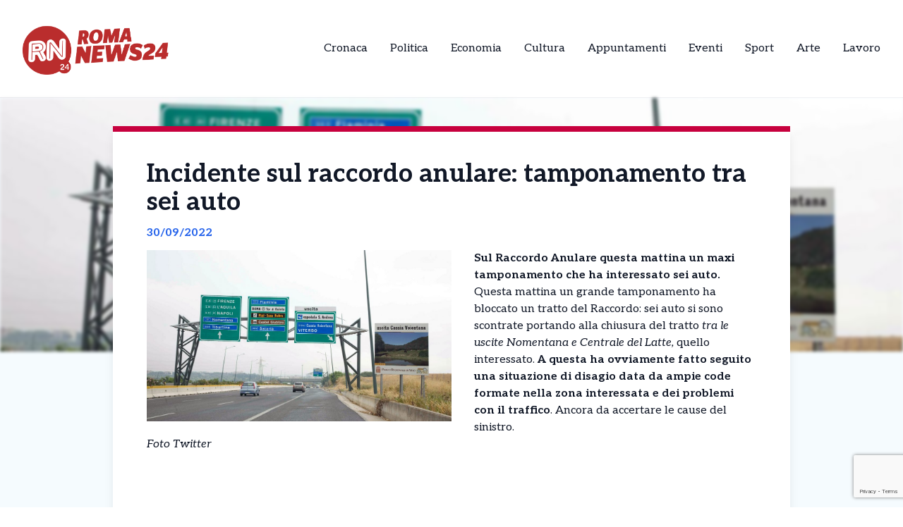

--- FILE ---
content_type: text/html; charset=UTF-8
request_url: https://romanews24h.com/news/incidente-sul-raccordo-anulare-tamponamento-tra-sei-auto/
body_size: 12639
content:
<!DOCTYPE html>
<html lang="it-IT">
<head>
  

    <script type="text/javascript">
      var _iub = _iub || [];
      _iub.csConfiguration = {
        "cookiePolicyInOtherWindow":true,
        "enableTcf":true,
        "floatingPreferencesButtonCaptionColor":"#000000",
        "floatingPreferencesButtonColor":"#ffffff",
        "floatingPreferencesButtonDisplay":"bottom-right",
        "googleAdditionalConsentMode":true,
        "googleEnableAdvertiserConsentMode":true,
        "perPurposeConsent":true,
        "siteId":2626955,
        "tcfPurposes":{
          "2":"consent_only",
          "7":"consent_only",
          "8":"consent_only",
          "9":"consent_only",
          "10":"consent_only",
          "11":"consent_only"
        },
        "cookiePolicyId":68354002,
        "lang":"it",
        "banner":{
          "acceptButtonCaptionColor":"#FFFFFF",
          "acceptButtonColor":"#1877f2",
          "acceptButtonDisplay":true,
          "backgroundColor":"#FFFFFF",
          "backgroundOverlay":true,
          "closeButtonDisplay":false,
          "continueWithoutAcceptingButtonDisplay":true,
          "customizeButtonCaptionColor":"#000000",
          "customizeButtonColor":"#ffffff",
          "customizeButtonDisplay":true,
          "explicitWithdrawal":true,
          "listPurposes":true,
          "position":"bottom",
          "rejectButtonDisplay":true,
          "showTotalNumberOfProviders":true,
          "textColor":"#000000"
        }
      };
    </script>
    <script type="text/javascript" src="//cs.iubenda.com/sync/2626955.js"></script>
    <script type="text/javascript" src="//cdn.iubenda.com/cs/tcf/stub-v2.js"></script>
    <script type="text/javascript" src="//cdn.iubenda.com/cs/tcf/safe-tcf-v2.js"></script>
    <script type="text/javascript" src="//cdn.iubenda.com/cs/iubenda_cs.js" charset="UTF-8" async></script>

  <!-- Google Tag Manager -->
  <script>(function(w,d,s,l,i){w[l]=w[l]||[];w[l].push({'gtm.start':
  new Date().getTime(),event:'gtm.js'});var f=d.getElementsByTagName(s)[0],
  j=d.createElement(s),dl=l!='dataLayer'?'&l='+l:'';j.async=true;j.src=
  'https://www.googletagmanager.com/gtm.js?id='+i+dl;f.parentNode.insertBefore(j,f);
  })(window,document,'script','dataLayer','GTM-M9CQRXBG');</script>

  <meta name="pbstck_context:site_name" content="romanews24h"/>
  <meta name="pbstck_context:section" content="genr"/>

  <meta charset="UTF-8">
	<meta name="viewport" content="width=device-width">
	<link rel="profile" href="http://gmpg.org/xfn/11">
	<link rel="pingback" href="https://romanews24h.com/xmlrpc.php">

  
	<meta name='robots' content='index, follow, max-image-preview:large, max-snippet:-1, max-video-preview:-1' />
	<style>img:is([sizes="auto" i], [sizes^="auto," i]) { contain-intrinsic-size: 3000px 1500px }</style>
	
	<!-- This site is optimized with the Yoast SEO plugin v25.5 - https://yoast.com/wordpress/plugins/seo/ -->
	<title>Incidente sul raccordo anulare: tamponamento tra sei auto - RomaNews 24 – Le notizie da Roma in tempo reale</title>
	<meta name="description" content="Sul Raccordo Anulare questa mattina un maxi tamponamento che ha interessato sei auto." />
	<link rel="canonical" href="https://romanews24h.com/news/incidente-sul-raccordo-anulare-tamponamento-tra-sei-auto/" />
	<meta property="og:locale" content="it_IT" />
	<meta property="og:type" content="article" />
	<meta property="og:title" content="Incidente sul raccordo anulare: tamponamento tra sei auto - RomaNews 24 – Le notizie da Roma in tempo reale" />
	<meta property="og:description" content="Sul Raccordo Anulare questa mattina un maxi tamponamento che ha interessato sei auto." />
	<meta property="og:url" content="https://romanews24h.com/news/incidente-sul-raccordo-anulare-tamponamento-tra-sei-auto/" />
	<meta property="og:site_name" content="RomaNews 24 – Le notizie da Roma in tempo reale" />
	<meta property="og:image" content="https://romanews24h.com/wp-content/uploads/2022/09/2-muvias-1990-1999_infrastrutture-box3-1996-terza-corsia-GRA.jpg" />
	<meta property="og:image:width" content="2133" />
	<meta property="og:image:height" content="1200" />
	<meta property="og:image:type" content="image/jpeg" />
	<meta name="twitter:card" content="summary_large_image" />
	<meta name="twitter:label1" content="Tempo di lettura stimato" />
	<meta name="twitter:data1" content="1 minuto" />
	<script type="application/ld+json" class="yoast-schema-graph">{"@context":"https://schema.org","@graph":[{"@type":"WebPage","@id":"https://romanews24h.com/news/incidente-sul-raccordo-anulare-tamponamento-tra-sei-auto/","url":"https://romanews24h.com/news/incidente-sul-raccordo-anulare-tamponamento-tra-sei-auto/","name":"Incidente sul raccordo anulare: tamponamento tra sei auto - RomaNews 24 – Le notizie da Roma in tempo reale","isPartOf":{"@id":"https://romanews24h.com/#website"},"primaryImageOfPage":{"@id":"https://romanews24h.com/news/incidente-sul-raccordo-anulare-tamponamento-tra-sei-auto/#primaryimage"},"image":{"@id":"https://romanews24h.com/news/incidente-sul-raccordo-anulare-tamponamento-tra-sei-auto/#primaryimage"},"thumbnailUrl":"https://romanews24h.com/wp-content/uploads/sites/2/2022/09/2-muvias-1990-1999_infrastrutture-box3-1996-terza-corsia-GRA.jpg","datePublished":"2022-09-30T18:00:45+00:00","description":"Sul Raccordo Anulare questa mattina un maxi tamponamento che ha interessato sei auto.","breadcrumb":{"@id":"https://romanews24h.com/news/incidente-sul-raccordo-anulare-tamponamento-tra-sei-auto/#breadcrumb"},"inLanguage":"it-IT","potentialAction":[{"@type":"ReadAction","target":["https://romanews24h.com/news/incidente-sul-raccordo-anulare-tamponamento-tra-sei-auto/"]}]},{"@type":"ImageObject","inLanguage":"it-IT","@id":"https://romanews24h.com/news/incidente-sul-raccordo-anulare-tamponamento-tra-sei-auto/#primaryimage","url":"https://romanews24h.com/wp-content/uploads/sites/2/2022/09/2-muvias-1990-1999_infrastrutture-box3-1996-terza-corsia-GRA.jpg","contentUrl":"https://romanews24h.com/wp-content/uploads/sites/2/2022/09/2-muvias-1990-1999_infrastrutture-box3-1996-terza-corsia-GRA.jpg","width":2133,"height":1200},{"@type":"BreadcrumbList","@id":"https://romanews24h.com/news/incidente-sul-raccordo-anulare-tamponamento-tra-sei-auto/#breadcrumb","itemListElement":[{"@type":"ListItem","position":1,"name":"Home","item":"https://romanews24h.com/"},{"@type":"ListItem","position":2,"name":"Incidente sul raccordo anulare: tamponamento tra sei auto"}]},{"@type":"WebSite","@id":"https://romanews24h.com/#website","url":"https://romanews24h.com/","name":"RomaNews 24 – Le notizie da Roma in tempo reale","description":"RomaNews 24","publisher":{"@id":"https://romanews24h.com/#organization"},"potentialAction":[{"@type":"SearchAction","target":{"@type":"EntryPoint","urlTemplate":"https://romanews24h.com/?s={search_term_string}"},"query-input":{"@type":"PropertyValueSpecification","valueRequired":true,"valueName":"search_term_string"}}],"inLanguage":"it-IT"},{"@type":"Organization","@id":"https://romanews24h.com/#organization","name":"RomaNews 24 – Le notizie da Roma in tempo reale","url":"https://romanews24h.com/","logo":{"@type":"ImageObject","inLanguage":"it-IT","@id":"https://romanews24h.com/#/schema/logo/image/","url":"","contentUrl":"","caption":"RomaNews 24 – Le notizie da Roma in tempo reale"},"image":{"@id":"https://romanews24h.com/#/schema/logo/image/"}}]}</script>
	<!-- / Yoast SEO plugin. -->


<link rel='dns-prefetch' href='//cdn.jsdelivr.net' />
<link rel='dns-prefetch' href='//fonts.googleapis.com' />
<script type="text/javascript">
/* <![CDATA[ */
window._wpemojiSettings = {"baseUrl":"https:\/\/s.w.org\/images\/core\/emoji\/15.0.3\/72x72\/","ext":".png","svgUrl":"https:\/\/s.w.org\/images\/core\/emoji\/15.0.3\/svg\/","svgExt":".svg","source":{"concatemoji":"https:\/\/romanews24h.com\/wp-includes\/js\/wp-emoji-release.min.js?ver=6.7.4"}};
/*! This file is auto-generated */
!function(i,n){var o,s,e;function c(e){try{var t={supportTests:e,timestamp:(new Date).valueOf()};sessionStorage.setItem(o,JSON.stringify(t))}catch(e){}}function p(e,t,n){e.clearRect(0,0,e.canvas.width,e.canvas.height),e.fillText(t,0,0);var t=new Uint32Array(e.getImageData(0,0,e.canvas.width,e.canvas.height).data),r=(e.clearRect(0,0,e.canvas.width,e.canvas.height),e.fillText(n,0,0),new Uint32Array(e.getImageData(0,0,e.canvas.width,e.canvas.height).data));return t.every(function(e,t){return e===r[t]})}function u(e,t,n){switch(t){case"flag":return n(e,"\ud83c\udff3\ufe0f\u200d\u26a7\ufe0f","\ud83c\udff3\ufe0f\u200b\u26a7\ufe0f")?!1:!n(e,"\ud83c\uddfa\ud83c\uddf3","\ud83c\uddfa\u200b\ud83c\uddf3")&&!n(e,"\ud83c\udff4\udb40\udc67\udb40\udc62\udb40\udc65\udb40\udc6e\udb40\udc67\udb40\udc7f","\ud83c\udff4\u200b\udb40\udc67\u200b\udb40\udc62\u200b\udb40\udc65\u200b\udb40\udc6e\u200b\udb40\udc67\u200b\udb40\udc7f");case"emoji":return!n(e,"\ud83d\udc26\u200d\u2b1b","\ud83d\udc26\u200b\u2b1b")}return!1}function f(e,t,n){var r="undefined"!=typeof WorkerGlobalScope&&self instanceof WorkerGlobalScope?new OffscreenCanvas(300,150):i.createElement("canvas"),a=r.getContext("2d",{willReadFrequently:!0}),o=(a.textBaseline="top",a.font="600 32px Arial",{});return e.forEach(function(e){o[e]=t(a,e,n)}),o}function t(e){var t=i.createElement("script");t.src=e,t.defer=!0,i.head.appendChild(t)}"undefined"!=typeof Promise&&(o="wpEmojiSettingsSupports",s=["flag","emoji"],n.supports={everything:!0,everythingExceptFlag:!0},e=new Promise(function(e){i.addEventListener("DOMContentLoaded",e,{once:!0})}),new Promise(function(t){var n=function(){try{var e=JSON.parse(sessionStorage.getItem(o));if("object"==typeof e&&"number"==typeof e.timestamp&&(new Date).valueOf()<e.timestamp+604800&&"object"==typeof e.supportTests)return e.supportTests}catch(e){}return null}();if(!n){if("undefined"!=typeof Worker&&"undefined"!=typeof OffscreenCanvas&&"undefined"!=typeof URL&&URL.createObjectURL&&"undefined"!=typeof Blob)try{var e="postMessage("+f.toString()+"("+[JSON.stringify(s),u.toString(),p.toString()].join(",")+"));",r=new Blob([e],{type:"text/javascript"}),a=new Worker(URL.createObjectURL(r),{name:"wpTestEmojiSupports"});return void(a.onmessage=function(e){c(n=e.data),a.terminate(),t(n)})}catch(e){}c(n=f(s,u,p))}t(n)}).then(function(e){for(var t in e)n.supports[t]=e[t],n.supports.everything=n.supports.everything&&n.supports[t],"flag"!==t&&(n.supports.everythingExceptFlag=n.supports.everythingExceptFlag&&n.supports[t]);n.supports.everythingExceptFlag=n.supports.everythingExceptFlag&&!n.supports.flag,n.DOMReady=!1,n.readyCallback=function(){n.DOMReady=!0}}).then(function(){return e}).then(function(){var e;n.supports.everything||(n.readyCallback(),(e=n.source||{}).concatemoji?t(e.concatemoji):e.wpemoji&&e.twemoji&&(t(e.twemoji),t(e.wpemoji)))}))}((window,document),window._wpemojiSettings);
/* ]]> */
</script>
<style id='wp-emoji-styles-inline-css' type='text/css'>

	img.wp-smiley, img.emoji {
		display: inline !important;
		border: none !important;
		box-shadow: none !important;
		height: 1em !important;
		width: 1em !important;
		margin: 0 0.07em !important;
		vertical-align: -0.1em !important;
		background: none !important;
		padding: 0 !important;
	}
</style>
<link rel='stylesheet' id='contact-form-7-css' href='https://romanews24h.com/wp-content/plugins/contact-form-7/includes/css/styles.css?ver=6.1' type='text/css' media='all' />
<link rel='stylesheet' id='tailpress-css' href='https://romanews24h.com/wp-content/themes/news24/css/app.css?ver=0.1.0' type='text/css' media='all' />
<link rel='stylesheet' id='google-fonts-css' href='https://fonts.googleapis.com/css2?family=Aleo%3Aital%2Cwght%400%2C100..900%3B1%2C100..900&#038;display=swap&#038;ver=6.7.4' type='text/css' media='all' />
<link rel='stylesheet' id='theme-style-css' href='https://romanews24h.com/wp-content/themes/news24/style.css?ver=6.7.4' type='text/css' media='all' />
<link rel='stylesheet' id='swiper-css-css' href='https://cdn.jsdelivr.net/npm/swiper@9/swiper-bundle.min.css?ver=6.7.4' type='text/css' media='all' />
<script type="text/javascript" src="https://romanews24h.com/wp-content/themes/news24/js/app.js?ver=0.1.0" id="tailpress-js"></script>
<link rel="https://api.w.org/" href="https://romanews24h.com/wp-json/" /><link rel="EditURI" type="application/rsd+xml" title="RSD" href="https://romanews24h.com/xmlrpc.php?rsd" />
<meta name="generator" content="WordPress 6.7.4" />
<link rel='shortlink' href='https://romanews24h.com/?p=35654' />
<link rel="alternate" title="oEmbed (JSON)" type="application/json+oembed" href="https://romanews24h.com/wp-json/oembed/1.0/embed?url=https%3A%2F%2Fromanews24h.com%2Fnews%2Fincidente-sul-raccordo-anulare-tamponamento-tra-sei-auto%2F" />
<link rel="alternate" title="oEmbed (XML)" type="text/xml+oembed" href="https://romanews24h.com/wp-json/oembed/1.0/embed?url=https%3A%2F%2Fromanews24h.com%2Fnews%2Fincidente-sul-raccordo-anulare-tamponamento-tra-sei-auto%2F&#038;format=xml" />
</head>


<body class="news-template-default single single-news postid-35654 wp-embed-responsive text-gray-900 antialiased" >
  <!-- Google Tag Manager (noscript) -->
      <noscript>
      <iframe src="https://www.googletagmanager.com/ns.html?id=GTM-M9CQRXBG"
      height="0" width="0" style="display:none;visibility:hidden"></iframe>
    </noscript>
  
  <div id="div-gpt-ad-skin"></div>

<div id="page" class="min-h-screen flex flex-col">

	
	<header>

          <div class="border-b">
        <div class="mx-auto">
          <div class="lg:flex lg:justify-between lg:items-center lg:p-8 p-4">
            <div class="logo flex justify-between items-center">
              
                <a class="shrink-0" href="/">
                  <img class="w-52 " src="https://romanews24h.com/wp-content/themes/news24/images/logo-roma.png" alt="logo">
                </a>
              
              <div class="lg:hidden">
                <a href="#" aria-label="Toggle navigation" id="primary-menu-toggle">
                  <svg viewBox="0 0 20 20" class="inline-block w-6 h-6" version="1.1"
                    xmlns="http://www.w3.org/2000/svg" xmlns:xlink="http://www.w3.org/1999/xlink">
                    <g stroke="none" stroke-width="1" fill="currentColor" fill-rule="evenodd">
                      <g id="icon-shape">
                        <path d="M0,3 L20,3 L20,5 L0,5 L0,3 Z M0,9 L20,9 L20,11 L0,11 L0,9 Z M0,15 L20,15 L20,17 L0,17 L0,15 Z"
                          id="Combined-Shape"></path>
                      </g>
                    </g>
                  </svg>
                </a>
              </div>
            </div>

            <div id="menu-mobile" class="hidden bg-gray-100 mt-4 p-4 container">
                
              <ul id="menu-menu-principale" class="flex flex-col items-center gap-2"><li id="menu-item-21" class="menu-item menu-item-type-taxonomy menu-item-object-categorie_news current-news-ancestor current-menu-parent current-news-parent menu-item-21 lg:mx-4"><a href="https://romanews24h.com/categorie/cronaca/">Cronaca</a></li>
<li id="menu-item-22" class="menu-item menu-item-type-taxonomy menu-item-object-categorie_news menu-item-22 lg:mx-4"><a href="https://romanews24h.com/categorie/politica/">Politica</a></li>
<li id="menu-item-23" class="menu-item menu-item-type-taxonomy menu-item-object-categorie_news menu-item-23 lg:mx-4"><a href="https://romanews24h.com/categorie/economia-e-territorio/">Economia</a></li>
<li id="menu-item-24" class="menu-item menu-item-type-taxonomy menu-item-object-categorie_news menu-item-24 lg:mx-4"><a href="https://romanews24h.com/categorie/cultura/">Cultura</a></li>
<li id="menu-item-25" class="menu-item menu-item-type-taxonomy menu-item-object-categorie_news menu-item-25 lg:mx-4"><a href="https://romanews24h.com/categorie/appuntamenti/">Appuntamenti</a></li>
<li id="menu-item-2443" class="menu-item menu-item-type-taxonomy menu-item-object-categorie_news menu-item-2443 lg:mx-4"><a href="https://romanews24h.com/categorie/eventi/">Eventi</a></li>
<li id="menu-item-1877" class="menu-item menu-item-type-taxonomy menu-item-object-categorie_news menu-item-1877 lg:mx-4"><a href="https://romanews24h.com/categorie/sport/">Sport</a></li>
<li id="menu-item-2442" class="menu-item menu-item-type-taxonomy menu-item-object-categorie_news menu-item-2442 lg:mx-4"><a href="https://romanews24h.com/categorie/arte/">Arte</a></li>
<li id="menu-item-2800" class="menu-item menu-item-type-taxonomy menu-item-object-categorie_news menu-item-2800 lg:mx-4"><a href="https://romanews24h.com/categorie/lavoro/">Lavoro</a></li>
</ul>            </div>
            <div class="nav hidden lg:flex justify-center items-center lg:h-22 h-16">
              <div id="primary-menu-desktop" class="bg-gray-100 mt-4 p-4 lg:mt-0 lg:p-0 lg:bg-transparent"><ul id="menu-menu-principale-1" class="lg:flex lg:-mx-4"><li class="menu-item menu-item-type-taxonomy menu-item-object-categorie_news current-news-ancestor current-menu-parent current-news-parent menu-item-21 lg:mx-4"><a href="https://romanews24h.com/categorie/cronaca/">Cronaca</a></li>
<li class="menu-item menu-item-type-taxonomy menu-item-object-categorie_news menu-item-22 lg:mx-4"><a href="https://romanews24h.com/categorie/politica/">Politica</a></li>
<li class="menu-item menu-item-type-taxonomy menu-item-object-categorie_news menu-item-23 lg:mx-4"><a href="https://romanews24h.com/categorie/economia-e-territorio/">Economia</a></li>
<li class="menu-item menu-item-type-taxonomy menu-item-object-categorie_news menu-item-24 lg:mx-4"><a href="https://romanews24h.com/categorie/cultura/">Cultura</a></li>
<li class="menu-item menu-item-type-taxonomy menu-item-object-categorie_news menu-item-25 lg:mx-4"><a href="https://romanews24h.com/categorie/appuntamenti/">Appuntamenti</a></li>
<li class="menu-item menu-item-type-taxonomy menu-item-object-categorie_news menu-item-2443 lg:mx-4"><a href="https://romanews24h.com/categorie/eventi/">Eventi</a></li>
<li class="menu-item menu-item-type-taxonomy menu-item-object-categorie_news menu-item-1877 lg:mx-4"><a href="https://romanews24h.com/categorie/sport/">Sport</a></li>
<li class="menu-item menu-item-type-taxonomy menu-item-object-categorie_news menu-item-2442 lg:mx-4"><a href="https://romanews24h.com/categorie/arte/">Arte</a></li>
<li class="menu-item menu-item-type-taxonomy menu-item-object-categorie_news menu-item-2800 lg:mx-4"><a href="https://romanews24h.com/categorie/lavoro/">Lavoro</a></li>
</ul></div>            </div>
          </div>

        </div>
      </div>
        <div id="primary-menu-mobile" class="lg:hidden bg-gray-100 hidden mt-4 p-4">
          
          <div class="flex justify-center items-center search mb-3">
              <img class="w-5 mr-2" src="https://romanews24h.com/wp-content/themes/news24/images/icons/search_icon.svg" alt="">
              <form action="https://romanews24h.com/" method="get">
                <input class="pl-2 text-gray-700 bg-gray-200 border border-1 rounded-lg h-8 focus:outline-none focus:ring-0" name="s" placeholder="Cerca" type="search" value="">
                <button type="submit" style="display:none;"></button> <!-- Pulsante invisibile per inviare il form -->
              </form>
          </div>
          <ul id="menu-menu-principale-2" class="flex items-center flex-col gap-3"><li class="menu-item menu-item-type-taxonomy menu-item-object-categorie_news current-news-ancestor current-menu-parent current-news-parent menu-item-21 lg:mx-4"><a href="https://romanews24h.com/categorie/cronaca/">Cronaca</a></li>
<li class="menu-item menu-item-type-taxonomy menu-item-object-categorie_news menu-item-22 lg:mx-4"><a href="https://romanews24h.com/categorie/politica/">Politica</a></li>
<li class="menu-item menu-item-type-taxonomy menu-item-object-categorie_news menu-item-23 lg:mx-4"><a href="https://romanews24h.com/categorie/economia-e-territorio/">Economia</a></li>
<li class="menu-item menu-item-type-taxonomy menu-item-object-categorie_news menu-item-24 lg:mx-4"><a href="https://romanews24h.com/categorie/cultura/">Cultura</a></li>
<li class="menu-item menu-item-type-taxonomy menu-item-object-categorie_news menu-item-25 lg:mx-4"><a href="https://romanews24h.com/categorie/appuntamenti/">Appuntamenti</a></li>
<li class="menu-item menu-item-type-taxonomy menu-item-object-categorie_news menu-item-2443 lg:mx-4"><a href="https://romanews24h.com/categorie/eventi/">Eventi</a></li>
<li class="menu-item menu-item-type-taxonomy menu-item-object-categorie_news menu-item-1877 lg:mx-4"><a href="https://romanews24h.com/categorie/sport/">Sport</a></li>
<li class="menu-item menu-item-type-taxonomy menu-item-object-categorie_news menu-item-2442 lg:mx-4"><a href="https://romanews24h.com/categorie/arte/">Arte</a></li>
<li class="menu-item menu-item-type-taxonomy menu-item-object-categorie_news menu-item-2800 lg:mx-4"><a href="https://romanews24h.com/categorie/lavoro/">Lavoro</a></li>
</ul>      </div>
</header>

	<div id="content" class="site-content flex-grow">
    <div id="div-gpt-ad-oop"></div>


		
		<main>
      <div class="flex justify-center">
        <div class="mx-auto" id="div-gpt-ad-headofpage"></div>
      </div>
<div class="mx-auto container md:h-[50vh]">
	<img width="1024" height="576" src="https://romanews24h.com/wp-content/uploads/sites/2/2022/09/2-muvias-1990-1999_infrastrutture-box3-1996-terza-corsia-GRA-1140x641.jpg" class="w-full md:max-h-full object-cover md:blur-[2px] wp-post-image" alt="" decoding="async" fetchpriority="high" srcset="https://romanews24h.com/wp-content/uploads/sites/2/2022/09/2-muvias-1990-1999_infrastrutture-box3-1996-terza-corsia-GRA-1140x641.jpg 1140w, https://romanews24h.com/wp-content/uploads/sites/2/2022/09/2-muvias-1990-1999_infrastrutture-box3-1996-terza-corsia-GRA-720x405.jpg 720w, https://romanews24h.com/wp-content/uploads/sites/2/2022/09/2-muvias-1990-1999_infrastrutture-box3-1996-terza-corsia-GRA-768x432.jpg 768w, https://romanews24h.com/wp-content/uploads/sites/2/2022/09/2-muvias-1990-1999_infrastrutture-box3-1996-terza-corsia-GRA-1536x864.jpg 1536w, https://romanews24h.com/wp-content/uploads/sites/2/2022/09/2-muvias-1990-1999_infrastrutture-box3-1996-terza-corsia-GRA-2048x1152.jpg 2048w, https://romanews24h.com/wp-content/uploads/sites/2/2022/09/2-muvias-1990-1999_infrastrutture-box3-1996-terza-corsia-GRA-848x477.jpg 848w" sizes="(max-width: 1024px) 100vw, 1024px" /></div>
<div class="mx-auto border-t-8 shadow-lg xl:max-w-screen-lg lg:max-w-screen-md md:max-w-screen-sm sm:max-w-screen-sm z-10 relative px-12 pt-10 bg-white md:-mt-80" style="border-color: #c7013e;">
	<div class="title">
		<h1 class="text-4xl font-bold">Incidente sul raccordo anulare: tamponamento tra sei auto</h1>
	</div>
	<div class="date my-3 font-bold text-blue-600">
		30/09/2022	</div>
	<div class="content h-full pb-10">
		<div class="hidden md:block image w-6/12 mr-8 mb-4 h-6/12 float-left">
			<img width="1024" height="576" src="https://romanews24h.com/wp-content/uploads/sites/2/2022/09/2-muvias-1990-1999_infrastrutture-box3-1996-terza-corsia-GRA-1140x641.jpg" class="w-full h-full object-fill wp-post-image" alt="" decoding="async" srcset="https://romanews24h.com/wp-content/uploads/sites/2/2022/09/2-muvias-1990-1999_infrastrutture-box3-1996-terza-corsia-GRA-1140x641.jpg 1140w, https://romanews24h.com/wp-content/uploads/sites/2/2022/09/2-muvias-1990-1999_infrastrutture-box3-1996-terza-corsia-GRA-720x405.jpg 720w, https://romanews24h.com/wp-content/uploads/sites/2/2022/09/2-muvias-1990-1999_infrastrutture-box3-1996-terza-corsia-GRA-768x432.jpg 768w, https://romanews24h.com/wp-content/uploads/sites/2/2022/09/2-muvias-1990-1999_infrastrutture-box3-1996-terza-corsia-GRA-1536x864.jpg 1536w, https://romanews24h.com/wp-content/uploads/sites/2/2022/09/2-muvias-1990-1999_infrastrutture-box3-1996-terza-corsia-GRA-2048x1152.jpg 2048w, https://romanews24h.com/wp-content/uploads/sites/2/2022/09/2-muvias-1990-1999_infrastrutture-box3-1996-terza-corsia-GRA-848x477.jpg 848w" sizes="(max-width: 1024px) 100vw, 1024px" />		</div>
		<div class="text description_content">
			<p><strong>Sul Raccordo Anulare questa mattina un maxi tamponamento che ha interessato sei auto.</strong></p><div id="ads12" class="lg:float-right lg:ml-4 max-h-[400px] lg:max-w-[300px] overflow-hidden lg:my-1 my-2"></div>
<p>Questa mattina un grande tamponamento ha bloccato un tratto del Raccordo: sei auto si sono scontrate portando alla chiusura del tratto <em>tra le uscite Nomentana e Centrale del Latte, </em>quello interessato.<strong> A questa ha ovviamente fatto seguito una situazione di disagio data da ampie code formate nella zona interessata e dei problemi con il traffico</strong>. Ancora da accertare le cause del sinistro.</p>
<p><em>Foto Twitter</em></p>
		</div>

    <div class="mx-auto mt-20">
      
          </div>
    <div id="div-gpt-ad-teads"></div>
		<div class="my-10 h-50 border-l-[5px] flex flex-col justify-center" style="border-color: #c7013e">
			<div class="ml-8">
				<h3 class="font-bold mb-4 text-2xl">Ti è piaciuto l’articolo?</h3>
				<p class="mb-4">Condivilo su tutti i social e menziona <strong>RomaNews 24 – Le notizie da Roma in tempo reale</strong></p>
        <div class="svg flex items-center gap-4">
          <a href="https://www.facebook.com/sharer/sharer.php?u=https%3A%2F%2Fromanews24h.com%2Fnews%2Fincidente-sul-raccordo-anulare-tamponamento-tra-sei-auto%2F&quote=Incidente+sul+raccordo+anulare%3A+tamponamento+tra+sei+auto" target="_blank">
            <img class="w-5" src="https://romanews24h.com/wp-content/themes/news24/images/icons/facebook_icon.svg" alt="Condividi su Facebook">
          </a>
          <a href="https://wa.me/?text=Incidente+sul+raccordo+anulare%3A+tamponamento+tra+sei+auto+https%3A%2F%2Fromanews24h.com%2Fnews%2Fincidente-sul-raccordo-anulare-tamponamento-tra-sei-auto%2F" target="_blank">
            <img class="w-4" src="https://romanews24h.com/wp-content/themes/news24/images/icons/whatsapp_icon.svg" alt="Condividi su WhatsApp">
          </a>
          <a href="https://www.linkedin.com/shareArticle?mini=true&url=https%3A%2F%2Fromanews24h.com%2Fnews%2Fincidente-sul-raccordo-anulare-tamponamento-tra-sei-auto%2F&title=Incidente+sul+raccordo+anulare%3A+tamponamento+tra+sei+auto" target="_blank">
            <img class="w-4" src="https://romanews24h.com/wp-content/themes/news24/images/icons/linkedin_icon.svg" alt="Condividi su LinkedIn">
          </a>
          <a href="https://twitter.com/intent/tweet?url=https%3A%2F%2Fromanews24h.com%2Fnews%2Fincidente-sul-raccordo-anulare-tamponamento-tra-sei-auto%2F&text=Incidente+sul+raccordo+anulare%3A+tamponamento+tra+sei+auto" target="_blank">
            <img class="w-4" src="https://romanews24h.com/wp-content/themes/news24/images/icons/x_icon.svg" alt="X">
          </a>
        </div>
			</div>
		</div>
	</div>
</div>

  <div class="my-10 container mx-auto xl:max-w-screen-lg lg:max-w-screen-md md:max-w-screen-sm sm:max-w-screen-sm">
    <div class="flex items-center">
      <h2 class="font-bold mr-8 text-lg">Potrebbero interessarti</h2>
      <div class="w-52 h-0 border border-[#2e2e2e]"></div>
    </div>
    <div class="px-1 overflow-hidden">
      <div class="swiper-container">
        <div class="swiper-wrapper">
                        <div class="swiper-slide mr-3">
                
<div class="shadow-md bg-white w-full relative z-10 shadow-grazy-200 flex flex-col h-full "> 

    <a class="cursor-pointer" href="https://romanews24h.com/news/il-caso-di-federica-torzullo-e-il-primo-col-nuovo-reato-di-femminicidio/">
                    <img src="https://romanews24h.com/wp-content/uploads/sites/2/2026/01/federica-torzullo-civitavecchia.jpg" 
                class="w-full h-[150px] object-cover border-b-8"
                style="border-color: #c7013e;"
                alt="Il caso di Federica Torzullo è il primo col nuovo reato di femminicidio" />
            

    </a>

    <div class="cont py-2 px-5 w-full mx-auto h-full flex flex-col justify-between">
        <div>
          <a class="cursor-pointer" href="https://romanews24h.com/news/il-caso-di-federica-torzullo-e-il-primo-col-nuovo-reato-di-femminicidio/">
            <h2 class="font-bold mb-2 line-clamp-3">Il caso di Federica Torzullo è il primo col nuovo reato di femminicidio</h2>
          </a>
          <p class="line-clamp-5">La tragedia di Federica Torzullo ha segnato un punto di non ritorno non solo per la comunità di Anguillara, ma per l&#8217;intero sistema giudiziario italiano. Per la prima volta dalla sua recente introduzione nel Codice Penale, la Procura di Civitavecchia ha deciso di contestare formalmente il reato di femminicidio, una fattispecie che mira a colpire [&hellip;]</p> 
        </div>
        
        <div class="flex mt-2 w-full items-center justify-between">
            <p class="font-bold flex items-center text-sm">20/01/2026</p>
            <div class="">
              <a 
                class="flex items-center text-sm font-bold transition-all duration-300 transform hover:scale-105" 
                href="https://romanews24h.com/news/il-caso-di-federica-torzullo-e-il-primo-col-nuovo-reato-di-femminicidio/"
                onmouseover="this.style.color='#c7013e'" 
                onmouseout="this.style.color=''" 
              >
                <img class="arrow h-7 mr-2" src="https://romanews24h.com/wp-content/themes/news24/images/icons/arrow_icon.svg" alt="">
                Leggi Tutto
              </a>
            </div>
        </div>
    </div>
</div>
              </div>
                          <div class="swiper-slide mr-3">
                
<div class="shadow-md bg-white w-full relative z-10 shadow-grazy-200 flex flex-col h-full "> 

    <a class="cursor-pointer" href="https://romanews24h.com/news/notte-di-paura-al-tuscolano-raid-armato-in-via-stilicone/">
                    <img src="https://romanews24h.com/wp-content/uploads/sites/2/2025/06/carabinieri-notte-112.jpg" 
                class="w-full h-[150px] object-cover border-b-8"
                style="border-color: #c7013e;"
                alt="Notte di paura al Tuscolano: raid armato in via Stilicone" />
            

    </a>

    <div class="cont py-2 px-5 w-full mx-auto h-full flex flex-col justify-between">
        <div>
          <a class="cursor-pointer" href="https://romanews24h.com/news/notte-di-paura-al-tuscolano-raid-armato-in-via-stilicone/">
            <h2 class="font-bold mb-2 line-clamp-3">Notte di paura al Tuscolano: raid armato in via Stilicone</h2>
          </a>
          <p class="line-clamp-5">La quiete notturna del quartiere Tuscolano è stata bruscamente interrotta tra domenica e lunedì da urla che squarciavano il silenzio di via Flavio Stilicone. Al civico 134, il fragore di una minaccia esplicita ha tenuto i residenti svegli e inchiodati dietro gli spioncini delle proprie abitazioni. «Scendi che così regoliamo i conti» è stata la [&hellip;]</p> 
        </div>
        
        <div class="flex mt-2 w-full items-center justify-between">
            <p class="font-bold flex items-center text-sm">20/01/2026</p>
            <div class="">
              <a 
                class="flex items-center text-sm font-bold transition-all duration-300 transform hover:scale-105" 
                href="https://romanews24h.com/news/notte-di-paura-al-tuscolano-raid-armato-in-via-stilicone/"
                onmouseover="this.style.color='#c7013e'" 
                onmouseout="this.style.color=''" 
              >
                <img class="arrow h-7 mr-2" src="https://romanews24h.com/wp-content/themes/news24/images/icons/arrow_icon.svg" alt="">
                Leggi Tutto
              </a>
            </div>
        </div>
    </div>
</div>
              </div>
                          <div class="swiper-slide mr-3">
                
<div class="shadow-md bg-white w-full relative z-10 shadow-grazy-200 flex flex-col h-full "> 

    <a class="cursor-pointer" href="https://romanews24h.com/news/caso-federica-torzullo-per-il-pm-il-marito-voleva-fare-a-pezzi-e-bruciare-il-corpo/">
                    <img src="https://romanews24h.com/wp-content/uploads/sites/2/2026/01/federica-torzullo-ritrovato-corpo.jpg" 
                class="w-full h-[150px] object-cover border-b-8"
                style="border-color: #c7013e;"
                alt="Caso Federica Torzullo, per il pm il marito voleva fare a pezzi e bruciare il corpo" />
            

    </a>

    <div class="cont py-2 px-5 w-full mx-auto h-full flex flex-col justify-between">
        <div>
          <a class="cursor-pointer" href="https://romanews24h.com/news/caso-federica-torzullo-per-il-pm-il-marito-voleva-fare-a-pezzi-e-bruciare-il-corpo/">
            <h2 class="font-bold mb-2 line-clamp-3">Caso Federica Torzullo, per il pm il marito voleva fare a pezzi e bruciare il corpo</h2>
          </a>
          <p class="line-clamp-5">La comunità di Anguillara Sabazia si è risvegliata nel dolore più profondo dopo la conferma del tragico destino di Federica Torzullo, la donna di 41 anni che era svanita nel nulla lo scorso 8 gennaio. Il ritrovamento del suo corpo, celato in un canneto situato proprio alle spalle dell&#8217;azienda del marito, ha segnato la fine [&hellip;]</p> 
        </div>
        
        <div class="flex mt-2 w-full items-center justify-between">
            <p class="font-bold flex items-center text-sm">20/01/2026</p>
            <div class="">
              <a 
                class="flex items-center text-sm font-bold transition-all duration-300 transform hover:scale-105" 
                href="https://romanews24h.com/news/caso-federica-torzullo-per-il-pm-il-marito-voleva-fare-a-pezzi-e-bruciare-il-corpo/"
                onmouseover="this.style.color='#c7013e'" 
                onmouseout="this.style.color=''" 
              >
                <img class="arrow h-7 mr-2" src="https://romanews24h.com/wp-content/themes/news24/images/icons/arrow_icon.svg" alt="">
                Leggi Tutto
              </a>
            </div>
        </div>
    </div>
</div>
              </div>
                          <div class="swiper-slide mr-3">
                
<div class="shadow-md bg-white w-full relative z-10 shadow-grazy-200 flex flex-col h-full "> 

    <a class="cursor-pointer" href="https://romanews24h.com/news/incidente-mortale-a-palestrina-22enne-si-costituisce/">
                    <img src="https://romanews24h.com/wp-content/uploads/sites/2/2025/09/ambulanza-118.jpg" 
                class="w-full h-[150px] object-cover border-b-8"
                style="border-color: #c7013e;"
                alt="Incidente mortale a Palestrina: 22enne si costituisce" />
            

    </a>

    <div class="cont py-2 px-5 w-full mx-auto h-full flex flex-col justify-between">
        <div>
          <a class="cursor-pointer" href="https://romanews24h.com/news/incidente-mortale-a-palestrina-22enne-si-costituisce/">
            <h2 class="font-bold mb-2 line-clamp-3">Incidente mortale a Palestrina: 22enne si costituisce</h2>
          </a>
          <p class="line-clamp-5">Un altro incidente grave insanguina le strade laziali in questo 2026. Il drammatico episodio si è verificato lungo le strade di Palestrina, dove ha perso la vita Stefano Tarati, un uomo di quasi settant&#8217;anni che risiedeva in una struttura protetta della zona. Erano le prime luci dell&#8217;alba, poco dopo le 6.30 del mattino, quando la [&hellip;]</p> 
        </div>
        
        <div class="flex mt-2 w-full items-center justify-between">
            <p class="font-bold flex items-center text-sm">19/01/2026</p>
            <div class="">
              <a 
                class="flex items-center text-sm font-bold transition-all duration-300 transform hover:scale-105" 
                href="https://romanews24h.com/news/incidente-mortale-a-palestrina-22enne-si-costituisce/"
                onmouseover="this.style.color='#c7013e'" 
                onmouseout="this.style.color=''" 
              >
                <img class="arrow h-7 mr-2" src="https://romanews24h.com/wp-content/themes/news24/images/icons/arrow_icon.svg" alt="">
                Leggi Tutto
              </a>
            </div>
        </div>
    </div>
</div>
              </div>
                          <div class="swiper-slide mr-3">
                
<div class="shadow-md bg-white w-full relative z-10 shadow-grazy-200 flex flex-col h-full "> 

    <a class="cursor-pointer" href="https://romanews24h.com/news/fermata-la-trasportina-della-droga-del-quarticciolo-condannata-a-4-anni/">
                    <img src="https://romanews24h.com/wp-content/uploads/sites/2/2025/09/volante-polizia-roma.jpg" 
                class="w-full h-[150px] object-cover border-b-8"
                style="border-color: #c7013e;"
                alt="Fermata la &#8220;trasportina&#8221; della droga del Quarticciolo: condannata a 4 anni" />
            

    </a>

    <div class="cont py-2 px-5 w-full mx-auto h-full flex flex-col justify-between">
        <div>
          <a class="cursor-pointer" href="https://romanews24h.com/news/fermata-la-trasportina-della-droga-del-quarticciolo-condannata-a-4-anni/">
            <h2 class="font-bold mb-2 line-clamp-3">Fermata la &#8220;trasportina&#8221; della droga del Quarticciolo: condannata a 4 anni</h2>
          </a>
          <p class="line-clamp-5">All’interno delle dinamiche criminali che animano la piazza di spaccio del Quarticciolo, a Roma, esisteva una figura che per lungo tempo è riuscita a muoversi sotto i radar delle forze dell&#8217;ordine grazie a una tattica tanto semplice quanto efficace. Non era una spacciatrice nel senso classico del termine, poiché non si occupava della vendita diretta [&hellip;]</p> 
        </div>
        
        <div class="flex mt-2 w-full items-center justify-between">
            <p class="font-bold flex items-center text-sm">19/01/2026</p>
            <div class="">
              <a 
                class="flex items-center text-sm font-bold transition-all duration-300 transform hover:scale-105" 
                href="https://romanews24h.com/news/fermata-la-trasportina-della-droga-del-quarticciolo-condannata-a-4-anni/"
                onmouseover="this.style.color='#c7013e'" 
                onmouseout="this.style.color=''" 
              >
                <img class="arrow h-7 mr-2" src="https://romanews24h.com/wp-content/themes/news24/images/icons/arrow_icon.svg" alt="">
                Leggi Tutto
              </a>
            </div>
        </div>
    </div>
</div>
              </div>
                          <div class="swiper-slide mr-3">
                
<div class="shadow-md bg-white w-full relative z-10 shadow-grazy-200 flex flex-col h-full "> 

    <a class="cursor-pointer" href="https://romanews24h.com/news/follia-sulla-a1-violenti-scontri-tra-ultras-di-roma-e-fiorentina/">
                    <img src="https://romanews24h.com/wp-content/uploads/sites/2/2026/01/rissa-ultras-Fiorentina-Roma-A1.jpg" 
                class="w-full h-[150px] object-cover border-b-8"
                style="border-color: #c7013e;"
                alt="Follia sulla A1: violenti scontri tra ultras di Roma e Fiorentina" />
            

    </a>

    <div class="cont py-2 px-5 w-full mx-auto h-full flex flex-col justify-between">
        <div>
          <a class="cursor-pointer" href="https://romanews24h.com/news/follia-sulla-a1-violenti-scontri-tra-ultras-di-roma-e-fiorentina/">
            <h2 class="font-bold mb-2 line-clamp-3">Follia sulla A1: violenti scontri tra ultras di Roma e Fiorentina</h2>
          </a>
          <p class="line-clamp-5">Scene di un giorno di ordinaria follia. L&#8217;autostrada A1 si è trasformata improvvisamente e inconcepibilmente in un teatro di violenza inaudita, mostrando immagini che nulla hanno a che fare con lo sport e la passione calcistica. Ieri, domenica 18 gennaio, intorno alle ore 12.30, nel tratto compreso tra l&#8217;autogrill Cantagallo e l&#8217;uscita di Bologna Casalecchio, [&hellip;]</p> 
        </div>
        
        <div class="flex mt-2 w-full items-center justify-between">
            <p class="font-bold flex items-center text-sm">19/01/2026</p>
            <div class="">
              <a 
                class="flex items-center text-sm font-bold transition-all duration-300 transform hover:scale-105" 
                href="https://romanews24h.com/news/follia-sulla-a1-violenti-scontri-tra-ultras-di-roma-e-fiorentina/"
                onmouseover="this.style.color='#c7013e'" 
                onmouseout="this.style.color=''" 
              >
                <img class="arrow h-7 mr-2" src="https://romanews24h.com/wp-content/themes/news24/images/icons/arrow_icon.svg" alt="">
                Leggi Tutto
              </a>
            </div>
        </div>
    </div>
</div>
              </div>
                          <div class="swiper-slide mr-3">
                
<div class="shadow-md bg-white w-full relative z-10 shadow-grazy-200 flex flex-col h-full "> 

    <a class="cursor-pointer" href="https://romanews24h.com/news/il-corpo-rinvenuto-e-di-federica-torzullo-il-marito-ora-e-in-carcere/">
                    <img src="https://romanews24h.com/wp-content/uploads/sites/2/2026/01/federica-torzullo-ritrovato-corpo.jpg" 
                class="w-full h-[150px] object-cover border-b-8"
                style="border-color: #c7013e;"
                alt="Il corpo rinvenuto è di Federica Torzullo. Il marito ora è in carcere" />
            

    </a>

    <div class="cont py-2 px-5 w-full mx-auto h-full flex flex-col justify-between">
        <div>
          <a class="cursor-pointer" href="https://romanews24h.com/news/il-corpo-rinvenuto-e-di-federica-torzullo-il-marito-ora-e-in-carcere/">
            <h2 class="font-bold mb-2 line-clamp-3">Il corpo rinvenuto è di Federica Torzullo. Il marito ora è in carcere</h2>
          </a>
          <p class="line-clamp-5">Il tragico epilogo di una scomparsa durata 9 giorni ha trovato la sua macabra conclusione nel perimetro della Carlomagno srl, l&#8217;azienda di movimentazione terra situata ad Anguillara Sabazia. Mentre i carabinieri scavavano con attenzione nel terreno della ditta, è emersa improvvisamente una mano, segnale inequivocabile della fine delle speranze di ritrovare Federica Torzullo ancora in [&hellip;]</p> 
        </div>
        
        <div class="flex mt-2 w-full items-center justify-between">
            <p class="font-bold flex items-center text-sm">19/01/2026</p>
            <div class="">
              <a 
                class="flex items-center text-sm font-bold transition-all duration-300 transform hover:scale-105" 
                href="https://romanews24h.com/news/il-corpo-rinvenuto-e-di-federica-torzullo-il-marito-ora-e-in-carcere/"
                onmouseover="this.style.color='#c7013e'" 
                onmouseout="this.style.color=''" 
              >
                <img class="arrow h-7 mr-2" src="https://romanews24h.com/wp-content/themes/news24/images/icons/arrow_icon.svg" alt="">
                Leggi Tutto
              </a>
            </div>
        </div>
    </div>
</div>
              </div>
                          <div class="swiper-slide mr-3">
                
<div class="shadow-md bg-white w-full relative z-10 shadow-grazy-200 flex flex-col h-full "> 

    <a class="cursor-pointer" href="https://romanews24h.com/news/terremoto-al-garante-della-privacy-si-dimette-un-consigliere/">
                    <img src="https://romanews24h.com/wp-content/uploads/sites/2/2025/11/privacy.jpg" 
                class="w-full h-[150px] object-cover border-b-8"
                style="border-color: #c7013e;"
                alt="Terremoto al Garante della Privacy: si dimette un consigliere" />
            

    </a>

    <div class="cont py-2 px-5 w-full mx-auto h-full flex flex-col justify-between">
        <div>
          <a class="cursor-pointer" href="https://romanews24h.com/news/terremoto-al-garante-della-privacy-si-dimette-un-consigliere/">
            <h2 class="font-bold mb-2 line-clamp-3">Terremoto al Garante della Privacy: si dimette un consigliere</h2>
          </a>
          <p class="line-clamp-5">Una testa, alla fine, è caduta, e soltanto il trascorrere del tempo potrà chiarire se si tratterà di un caso isolato o dell&#8217;inizio di una serie di defezioni ai vertici dell&#8217;Autorità per la Privacy. Dopo giorni caratterizzati da fortissime pressioni mediatiche e politiche, Guido Scorza ha rassegnato le proprie dimissioni dal ruolo di componente del [&hellip;]</p> 
        </div>
        
        <div class="flex mt-2 w-full items-center justify-between">
            <p class="font-bold flex items-center text-sm">18/01/2026</p>
            <div class="">
              <a 
                class="flex items-center text-sm font-bold transition-all duration-300 transform hover:scale-105" 
                href="https://romanews24h.com/news/terremoto-al-garante-della-privacy-si-dimette-un-consigliere/"
                onmouseover="this.style.color='#c7013e'" 
                onmouseout="this.style.color=''" 
              >
                <img class="arrow h-7 mr-2" src="https://romanews24h.com/wp-content/themes/news24/images/icons/arrow_icon.svg" alt="">
                Leggi Tutto
              </a>
            </div>
        </div>
    </div>
</div>
              </div>
                          <div class="swiper-slide mr-3">
                
<div class="shadow-md bg-white w-full relative z-10 shadow-grazy-200 flex flex-col h-full "> 

    <a class="cursor-pointer" href="https://romanews24h.com/news/anguillara-ritrovato-un-corpo-nellazienda-del-marito-di-federica-torzullo/">
                    <img src="https://romanews24h.com/wp-content/uploads/sites/2/2026/01/federica-torzullo-e-i-carabinieri-davanti-a-casa.jpg" 
                class="w-full h-[150px] object-cover border-b-8"
                style="border-color: #c7013e;"
                alt="Anguillara, ritrovato un corpo nell&#8217;azienda del marito di Federica Torzullo" />
            

    </a>

    <div class="cont py-2 px-5 w-full mx-auto h-full flex flex-col justify-between">
        <div>
          <a class="cursor-pointer" href="https://romanews24h.com/news/anguillara-ritrovato-un-corpo-nellazienda-del-marito-di-federica-torzullo/">
            <h2 class="font-bold mb-2 line-clamp-3">Anguillara, ritrovato un corpo nell&#8217;azienda del marito di Federica Torzullo</h2>
          </a>
          <p class="line-clamp-5">La vicenda della scomparsa di Federica Torzullo, la funzionaria delle Poste di 41 anni di cui si sono perse le tracce dallo scorso 8 gennaio ad Anguillara Sabazia, ha subito un&#8217;accelerazione improvvisa e drammatica nelle ultime ore. Il ritrovamento di un corpo, o meglio di una parte di esso, all&#8217;interno della sede operativa dell&#8217;azienda di [&hellip;]</p> 
        </div>
        
        <div class="flex mt-2 w-full items-center justify-between">
            <p class="font-bold flex items-center text-sm">18/01/2026</p>
            <div class="">
              <a 
                class="flex items-center text-sm font-bold transition-all duration-300 transform hover:scale-105" 
                href="https://romanews24h.com/news/anguillara-ritrovato-un-corpo-nellazienda-del-marito-di-federica-torzullo/"
                onmouseover="this.style.color='#c7013e'" 
                onmouseout="this.style.color=''" 
              >
                <img class="arrow h-7 mr-2" src="https://romanews24h.com/wp-content/themes/news24/images/icons/arrow_icon.svg" alt="">
                Leggi Tutto
              </a>
            </div>
        </div>
    </div>
</div>
              </div>
                    </div>
      </div>

    </div>
  </div>

<div class="my-10 mx-auto xl:max-w-screen-lg lg:max-w-screen-md md:max-w-screen-sm sm:max-w-screen-sm">
  <div id="ads11"></div>
</div>
  <div class="flex justify-center mx-auto">
    <div id="div-gpt-ad-box_desktop_inside"></div>
    <di id="div-gpt-ad-box_desktop_inside_1"></div>
  </div>
  
</main>
</div>
</div>


<footer class="site-footer bg-white mt-20">
	<div >
		<!-- <div class="flex px-28 py-14 flex-col justify-center h-1/3 items-center">
						<h2 class="font-bold text-xl mb-3">Notizie a portata di click!</h2>
			<p class="text-center w-2/4 ">Iscriviti alla nostra newsletter e rimani aggiornato sulle migliori notizie della settimana.</p>
		</div> -->

  

    
		<div class="p-14 mx-auto xl:max-w-screen-lg lg:items-start items-center lg:max-w-screen-md md:max-w-screen-sm sm:max-w-screen-sm flex flex-col lg:flex-row justify-between flex-wrap">
      <div class="social lg:w-1/3 flex flex-col justify-center">
        <h2 class="font-bold mb-4 text-3xl text-center">Seguici su:</h2>
        
        <div class="svg flex items-center justify-center gap-4">
                      <a target="_blank" href="https://www.facebook.com/romanews24h?locale=it_IT">
              <img class="w-6" src="https://romanews24h.com/wp-content/themes/news24/images/icons/facebook_icon.svg" alt="facebook_icon">
            </a>
                                                                    </div>
      </div>

			<div class="link w-full lg:w-2/3 grid grid-cols-1 lg:grid-cols-2 justify-center mt-6 lg:mt-0">
				<div id="primary-menu" class="bg-gray-100 mt-4 p-4 lg:mt-0 lg:p-0 lg:bg-transparent lg:block"><ul id="menu-footer-1" class="flex flex-col items-center justify-center"><li id="menu-item-41603" class="menu-item menu-item-type-post_type menu-item-object-page menu-item-home menu-item-41603 lg:mx-4 mb-1 first:text-blue-600 font-bold text-center"><a href="https://romanews24h.com/">RomaNews 24</a></li>
<li id="menu-item-41604" class="menu-item menu-item-type-post_type menu-item-object-page menu-item-41604 lg:mx-4 mb-1 first:text-blue-600 font-bold text-center"><a href="https://romanews24h.com/lavora-con-noi/">Lavora con noi</a></li>
<li id="menu-item-41605" class="menu-item menu-item-type-post_type menu-item-object-page menu-item-41605 lg:mx-4 mb-1 first:text-blue-600 font-bold text-center"><a href="https://romanews24h.com/contattaci/">Contattaci</a></li>
<li id="menu-item-41606" class="menu-item menu-item-type-post_type menu-item-object-page menu-item-41606 lg:mx-4 mb-1 first:text-blue-600 font-bold text-center"><a href="https://romanews24h.com/chi-siamo/">Chi Siamo</a></li>
</ul></div><div id="primary-menu" class="bg-gray-100 mt-4 p-4 lg:mt-0 lg:p-0 lg:bg-transparent lg:block"><ul id="menu-footer-3" class="flex flex-col items-center justify-center"><li id="menu-item-41608" class="menu-item menu-item-type-custom menu-item-object-custom menu-item-41608 lg:mx-4 mb-1 first:text-blue-600 font-bold text-center "><a href="#">Risorse</a></li>
<li id="menu-item-41609" class="menu-item menu-item-type-post_type menu-item-object-page menu-item-41609 lg:mx-4 mb-1 first:text-blue-600 font-bold text-center "><a href="https://romanews24h.com/fai-una-segnalazione/">Fai una segnalazione</a></li>
<li id="menu-item-41610" class="menu-item menu-item-type-post_type menu-item-object-page menu-item-41610 lg:mx-4 mb-1 first:text-blue-600 font-bold text-center "><a href="https://romanews24h.com/per-la-tua-pubblicita/">Per la tua pubblicità</a></li>
</ul></div>			</div>
		</div>

    <div id="div-gpt-ad-post_footer"></div>

		
		<div class=" p-24 flex border-t-4 flex-col justify-center">
			<div class="logo w-full item-center flex justify-center mb-2">
        <a href="/">
          <img class="w-60" src="https://romanews24h.com/wp-content/themes/news24/images/logo-roma.png" alt="logo">
        </a>
			</div>

			<div class="grid lg:grid-cols-3 gap-4 grid-cols-1 items-center">
				<div class="flex justify-center items-center order-2 lg:order-1">
					<p class="text-center lg:text-left">© Roma News 24 – Editore Keyco srl</p>
				</div>
				<div class="flex items-center justify-center order-1 lg:order-2">
					<p class="font-bold text-2xl text-center">Tutte le notizie sul territorio di Roma</p>
				</div>
				<div class="flex flex-wrap gap-x-6 gap-y-2 justify-center items-center order-3">
          <a href="https://www.iubenda.com/privacy-policy/68354002" class="iubenda-white no-brand iubenda-noiframe iubenda-embed iubenda-noiframe " title="Privacy Policy ">Privacy Policy</a><script type="text/javascript">(function (w,d) {var loader = function () {var s = d.createElement("script"), tag = d.getElementsByTagName("script")[0]; s.src="https://cdn.iubenda.com/iubenda.js"; tag.parentNode.insertBefore(s,tag);}; if(w.addEventListener){w.addEventListener("load", loader, false);}else if(w.attachEvent){w.attachEvent("onload", loader);}else{w.onload = loader;}})(window, document);</script>
          <a href="https://www.iubenda.com/privacy-policy/68354002/cookie-policy" class="iubenda-white no-brand iubenda-noiframe iubenda-embed iubenda-noiframe " title="Cookie Policy ">Cookie Policy</a><script type="text/javascript">(function (w,d) {var loader = function () {var s = d.createElement("script"), tag = d.getElementsByTagName("script")[0]; s.src="https://cdn.iubenda.com/iubenda.js"; tag.parentNode.insertBefore(s,tag);}; if(w.addEventListener){w.addEventListener("load", loader, false);}else if(w.attachEvent){w.attachEvent("onload", loader);}else{w.onload = loader;}})(window, document);</script>
                      <div>
              <a  target="_blank" class="border border-1 text-gray-600 text-xs font-semibold" href="https://www.digitalbloom.it/informativa-sui-cookie/" style="padding: 4px 8px; font-size: 11px; color: rgba(0, 0, 0, 0.65); border-radius: 3px; font-weight: 800;">Cookie Policy del nostro Partner</a>
            </div>
          				</div>
			</div>

		</div>
	</div>
  <div class="bg-[#3FABF4] h-[60px] flex items-center justify-center px-4"><a class=" font-semibold text-sm text-white hover:text-white" target="_blank" href="https://bitroadie.com/">design/develop by Bit Roadie</a></div>

    <script async 
        src="https://pagead2.googlesyndication.com/pagead/js/adsbygoogle.js?client=ca-pub-6641347482537133"
        crossorigin="anonymous">
    </script>

    <!-- Google tag (gtag.js) -->
          <script async src="https://www.googletagmanager.com/gtag/js?id=G-P4VDF2J3TB"></script>
      <script>
        window.dataLayer = window.dataLayer || [];
        function gtag(){dataLayer.push(arguments);}
        gtag('js', new Date());
        gtag('config', 'G-P4VDF2J3TB');
      </script>
    
<script type="text/javascript" src="https://romanews24h.com/wp-includes/js/dist/hooks.min.js?ver=4d63a3d491d11ffd8ac6" id="wp-hooks-js"></script>
<script type="text/javascript" src="https://romanews24h.com/wp-includes/js/dist/i18n.min.js?ver=5e580eb46a90c2b997e6" id="wp-i18n-js"></script>
<script type="text/javascript" id="wp-i18n-js-after">
/* <![CDATA[ */
wp.i18n.setLocaleData( { 'text direction\u0004ltr': [ 'ltr' ] } );
/* ]]> */
</script>
<script type="text/javascript" src="https://romanews24h.com/wp-content/plugins/contact-form-7/includes/swv/js/index.js?ver=6.1" id="swv-js"></script>
<script type="text/javascript" id="contact-form-7-js-translations">
/* <![CDATA[ */
( function( domain, translations ) {
	var localeData = translations.locale_data[ domain ] || translations.locale_data.messages;
	localeData[""].domain = domain;
	wp.i18n.setLocaleData( localeData, domain );
} )( "contact-form-7", {"translation-revision-date":"2025-04-27 13:59:08+0000","generator":"GlotPress\/4.0.1","domain":"messages","locale_data":{"messages":{"":{"domain":"messages","plural-forms":"nplurals=2; plural=n != 1;","lang":"it"},"This contact form is placed in the wrong place.":["Questo modulo di contatto \u00e8 posizionato nel posto sbagliato."],"Error:":["Errore:"]}},"comment":{"reference":"includes\/js\/index.js"}} );
/* ]]> */
</script>
<script type="text/javascript" id="contact-form-7-js-before">
/* <![CDATA[ */
var wpcf7 = {
    "api": {
        "root": "https:\/\/romanews24h.com\/wp-json\/",
        "namespace": "contact-form-7\/v1"
    }
};
/* ]]> */
</script>
<script type="text/javascript" src="https://romanews24h.com/wp-content/plugins/contact-form-7/includes/js/index.js?ver=6.1" id="contact-form-7-js"></script>
<script type="text/javascript" id="swiper-js-js-before">
/* <![CDATA[ */
    document.addEventListener("DOMContentLoaded", function() {
        var swiper = new Swiper(".swiper-container", {
            loop: false,
            spaceBetween: 15,
            breakpoints: {
                0: {
                    slidesPerView: 1,
                },    
                600: {
                    slidesPerView: 2
                },
                1000: {
                    slidesPerView: 3.2
                }
            },
        });
    });


    document.addEventListener("DOMContentLoaded", function() {
        var swiper = new Swiper(".swiper-container-home", {
            loop: true,
            spaceBetween: 0,
            slidesPerView: 1,    
            watchSlidesProgress: true,
            pagination: {
              el: ".swiper-pagination",
              clickable: true
            },
            autoplay: {
                delay: 5000,
                disableOnInteraction: false, 
            },
            navigation: {
              nextEl: ".swiper-button-next",
              prevEl: ".swiper-button-prev"
            }
            
        });
    });
/* ]]> */
</script>
<script type="text/javascript" src="https://cdn.jsdelivr.net/npm/swiper@9/swiper-bundle.min.js" id="swiper-js-js"></script>
<script type="text/javascript" src="https://www.google.com/recaptcha/api.js?render=6LdOA2QrAAAAAPZMnCXnSf3_ik3_06DVbMIWOmKZ&amp;ver=3.0" id="google-recaptcha-js"></script>
<script type="text/javascript" src="https://romanews24h.com/wp-includes/js/dist/vendor/wp-polyfill.min.js?ver=3.15.0" id="wp-polyfill-js"></script>
<script type="text/javascript" id="wpcf7-recaptcha-js-before">
/* <![CDATA[ */
var wpcf7_recaptcha = {
    "sitekey": "6LdOA2QrAAAAAPZMnCXnSf3_ik3_06DVbMIWOmKZ",
    "actions": {
        "homepage": "homepage",
        "contactform": "contactform"
    }
};
/* ]]> */
</script>
<script type="text/javascript" src="https://romanews24h.com/wp-content/plugins/contact-form-7/modules/recaptcha/index.js?ver=6.1" id="wpcf7-recaptcha-js"></script>
</footer>


<script>
	document.getElementById('primary-menu-toggle').addEventListener('click', (e) => {
		e.preventDefault();
		const menu = document.getElementById('primary-menu-mobile');
		menu.classList.toggle('hidden');
	});
</script>



</body>
</html>



--- FILE ---
content_type: text/html; charset=utf-8
request_url: https://www.google.com/recaptcha/api2/anchor?ar=1&k=6LdOA2QrAAAAAPZMnCXnSf3_ik3_06DVbMIWOmKZ&co=aHR0cHM6Ly9yb21hbmV3czI0aC5jb206NDQz&hl=en&v=PoyoqOPhxBO7pBk68S4YbpHZ&size=invisible&anchor-ms=20000&execute-ms=30000&cb=gn1hxyrz1o4g
body_size: 48720
content:
<!DOCTYPE HTML><html dir="ltr" lang="en"><head><meta http-equiv="Content-Type" content="text/html; charset=UTF-8">
<meta http-equiv="X-UA-Compatible" content="IE=edge">
<title>reCAPTCHA</title>
<style type="text/css">
/* cyrillic-ext */
@font-face {
  font-family: 'Roboto';
  font-style: normal;
  font-weight: 400;
  font-stretch: 100%;
  src: url(//fonts.gstatic.com/s/roboto/v48/KFO7CnqEu92Fr1ME7kSn66aGLdTylUAMa3GUBHMdazTgWw.woff2) format('woff2');
  unicode-range: U+0460-052F, U+1C80-1C8A, U+20B4, U+2DE0-2DFF, U+A640-A69F, U+FE2E-FE2F;
}
/* cyrillic */
@font-face {
  font-family: 'Roboto';
  font-style: normal;
  font-weight: 400;
  font-stretch: 100%;
  src: url(//fonts.gstatic.com/s/roboto/v48/KFO7CnqEu92Fr1ME7kSn66aGLdTylUAMa3iUBHMdazTgWw.woff2) format('woff2');
  unicode-range: U+0301, U+0400-045F, U+0490-0491, U+04B0-04B1, U+2116;
}
/* greek-ext */
@font-face {
  font-family: 'Roboto';
  font-style: normal;
  font-weight: 400;
  font-stretch: 100%;
  src: url(//fonts.gstatic.com/s/roboto/v48/KFO7CnqEu92Fr1ME7kSn66aGLdTylUAMa3CUBHMdazTgWw.woff2) format('woff2');
  unicode-range: U+1F00-1FFF;
}
/* greek */
@font-face {
  font-family: 'Roboto';
  font-style: normal;
  font-weight: 400;
  font-stretch: 100%;
  src: url(//fonts.gstatic.com/s/roboto/v48/KFO7CnqEu92Fr1ME7kSn66aGLdTylUAMa3-UBHMdazTgWw.woff2) format('woff2');
  unicode-range: U+0370-0377, U+037A-037F, U+0384-038A, U+038C, U+038E-03A1, U+03A3-03FF;
}
/* math */
@font-face {
  font-family: 'Roboto';
  font-style: normal;
  font-weight: 400;
  font-stretch: 100%;
  src: url(//fonts.gstatic.com/s/roboto/v48/KFO7CnqEu92Fr1ME7kSn66aGLdTylUAMawCUBHMdazTgWw.woff2) format('woff2');
  unicode-range: U+0302-0303, U+0305, U+0307-0308, U+0310, U+0312, U+0315, U+031A, U+0326-0327, U+032C, U+032F-0330, U+0332-0333, U+0338, U+033A, U+0346, U+034D, U+0391-03A1, U+03A3-03A9, U+03B1-03C9, U+03D1, U+03D5-03D6, U+03F0-03F1, U+03F4-03F5, U+2016-2017, U+2034-2038, U+203C, U+2040, U+2043, U+2047, U+2050, U+2057, U+205F, U+2070-2071, U+2074-208E, U+2090-209C, U+20D0-20DC, U+20E1, U+20E5-20EF, U+2100-2112, U+2114-2115, U+2117-2121, U+2123-214F, U+2190, U+2192, U+2194-21AE, U+21B0-21E5, U+21F1-21F2, U+21F4-2211, U+2213-2214, U+2216-22FF, U+2308-230B, U+2310, U+2319, U+231C-2321, U+2336-237A, U+237C, U+2395, U+239B-23B7, U+23D0, U+23DC-23E1, U+2474-2475, U+25AF, U+25B3, U+25B7, U+25BD, U+25C1, U+25CA, U+25CC, U+25FB, U+266D-266F, U+27C0-27FF, U+2900-2AFF, U+2B0E-2B11, U+2B30-2B4C, U+2BFE, U+3030, U+FF5B, U+FF5D, U+1D400-1D7FF, U+1EE00-1EEFF;
}
/* symbols */
@font-face {
  font-family: 'Roboto';
  font-style: normal;
  font-weight: 400;
  font-stretch: 100%;
  src: url(//fonts.gstatic.com/s/roboto/v48/KFO7CnqEu92Fr1ME7kSn66aGLdTylUAMaxKUBHMdazTgWw.woff2) format('woff2');
  unicode-range: U+0001-000C, U+000E-001F, U+007F-009F, U+20DD-20E0, U+20E2-20E4, U+2150-218F, U+2190, U+2192, U+2194-2199, U+21AF, U+21E6-21F0, U+21F3, U+2218-2219, U+2299, U+22C4-22C6, U+2300-243F, U+2440-244A, U+2460-24FF, U+25A0-27BF, U+2800-28FF, U+2921-2922, U+2981, U+29BF, U+29EB, U+2B00-2BFF, U+4DC0-4DFF, U+FFF9-FFFB, U+10140-1018E, U+10190-1019C, U+101A0, U+101D0-101FD, U+102E0-102FB, U+10E60-10E7E, U+1D2C0-1D2D3, U+1D2E0-1D37F, U+1F000-1F0FF, U+1F100-1F1AD, U+1F1E6-1F1FF, U+1F30D-1F30F, U+1F315, U+1F31C, U+1F31E, U+1F320-1F32C, U+1F336, U+1F378, U+1F37D, U+1F382, U+1F393-1F39F, U+1F3A7-1F3A8, U+1F3AC-1F3AF, U+1F3C2, U+1F3C4-1F3C6, U+1F3CA-1F3CE, U+1F3D4-1F3E0, U+1F3ED, U+1F3F1-1F3F3, U+1F3F5-1F3F7, U+1F408, U+1F415, U+1F41F, U+1F426, U+1F43F, U+1F441-1F442, U+1F444, U+1F446-1F449, U+1F44C-1F44E, U+1F453, U+1F46A, U+1F47D, U+1F4A3, U+1F4B0, U+1F4B3, U+1F4B9, U+1F4BB, U+1F4BF, U+1F4C8-1F4CB, U+1F4D6, U+1F4DA, U+1F4DF, U+1F4E3-1F4E6, U+1F4EA-1F4ED, U+1F4F7, U+1F4F9-1F4FB, U+1F4FD-1F4FE, U+1F503, U+1F507-1F50B, U+1F50D, U+1F512-1F513, U+1F53E-1F54A, U+1F54F-1F5FA, U+1F610, U+1F650-1F67F, U+1F687, U+1F68D, U+1F691, U+1F694, U+1F698, U+1F6AD, U+1F6B2, U+1F6B9-1F6BA, U+1F6BC, U+1F6C6-1F6CF, U+1F6D3-1F6D7, U+1F6E0-1F6EA, U+1F6F0-1F6F3, U+1F6F7-1F6FC, U+1F700-1F7FF, U+1F800-1F80B, U+1F810-1F847, U+1F850-1F859, U+1F860-1F887, U+1F890-1F8AD, U+1F8B0-1F8BB, U+1F8C0-1F8C1, U+1F900-1F90B, U+1F93B, U+1F946, U+1F984, U+1F996, U+1F9E9, U+1FA00-1FA6F, U+1FA70-1FA7C, U+1FA80-1FA89, U+1FA8F-1FAC6, U+1FACE-1FADC, U+1FADF-1FAE9, U+1FAF0-1FAF8, U+1FB00-1FBFF;
}
/* vietnamese */
@font-face {
  font-family: 'Roboto';
  font-style: normal;
  font-weight: 400;
  font-stretch: 100%;
  src: url(//fonts.gstatic.com/s/roboto/v48/KFO7CnqEu92Fr1ME7kSn66aGLdTylUAMa3OUBHMdazTgWw.woff2) format('woff2');
  unicode-range: U+0102-0103, U+0110-0111, U+0128-0129, U+0168-0169, U+01A0-01A1, U+01AF-01B0, U+0300-0301, U+0303-0304, U+0308-0309, U+0323, U+0329, U+1EA0-1EF9, U+20AB;
}
/* latin-ext */
@font-face {
  font-family: 'Roboto';
  font-style: normal;
  font-weight: 400;
  font-stretch: 100%;
  src: url(//fonts.gstatic.com/s/roboto/v48/KFO7CnqEu92Fr1ME7kSn66aGLdTylUAMa3KUBHMdazTgWw.woff2) format('woff2');
  unicode-range: U+0100-02BA, U+02BD-02C5, U+02C7-02CC, U+02CE-02D7, U+02DD-02FF, U+0304, U+0308, U+0329, U+1D00-1DBF, U+1E00-1E9F, U+1EF2-1EFF, U+2020, U+20A0-20AB, U+20AD-20C0, U+2113, U+2C60-2C7F, U+A720-A7FF;
}
/* latin */
@font-face {
  font-family: 'Roboto';
  font-style: normal;
  font-weight: 400;
  font-stretch: 100%;
  src: url(//fonts.gstatic.com/s/roboto/v48/KFO7CnqEu92Fr1ME7kSn66aGLdTylUAMa3yUBHMdazQ.woff2) format('woff2');
  unicode-range: U+0000-00FF, U+0131, U+0152-0153, U+02BB-02BC, U+02C6, U+02DA, U+02DC, U+0304, U+0308, U+0329, U+2000-206F, U+20AC, U+2122, U+2191, U+2193, U+2212, U+2215, U+FEFF, U+FFFD;
}
/* cyrillic-ext */
@font-face {
  font-family: 'Roboto';
  font-style: normal;
  font-weight: 500;
  font-stretch: 100%;
  src: url(//fonts.gstatic.com/s/roboto/v48/KFO7CnqEu92Fr1ME7kSn66aGLdTylUAMa3GUBHMdazTgWw.woff2) format('woff2');
  unicode-range: U+0460-052F, U+1C80-1C8A, U+20B4, U+2DE0-2DFF, U+A640-A69F, U+FE2E-FE2F;
}
/* cyrillic */
@font-face {
  font-family: 'Roboto';
  font-style: normal;
  font-weight: 500;
  font-stretch: 100%;
  src: url(//fonts.gstatic.com/s/roboto/v48/KFO7CnqEu92Fr1ME7kSn66aGLdTylUAMa3iUBHMdazTgWw.woff2) format('woff2');
  unicode-range: U+0301, U+0400-045F, U+0490-0491, U+04B0-04B1, U+2116;
}
/* greek-ext */
@font-face {
  font-family: 'Roboto';
  font-style: normal;
  font-weight: 500;
  font-stretch: 100%;
  src: url(//fonts.gstatic.com/s/roboto/v48/KFO7CnqEu92Fr1ME7kSn66aGLdTylUAMa3CUBHMdazTgWw.woff2) format('woff2');
  unicode-range: U+1F00-1FFF;
}
/* greek */
@font-face {
  font-family: 'Roboto';
  font-style: normal;
  font-weight: 500;
  font-stretch: 100%;
  src: url(//fonts.gstatic.com/s/roboto/v48/KFO7CnqEu92Fr1ME7kSn66aGLdTylUAMa3-UBHMdazTgWw.woff2) format('woff2');
  unicode-range: U+0370-0377, U+037A-037F, U+0384-038A, U+038C, U+038E-03A1, U+03A3-03FF;
}
/* math */
@font-face {
  font-family: 'Roboto';
  font-style: normal;
  font-weight: 500;
  font-stretch: 100%;
  src: url(//fonts.gstatic.com/s/roboto/v48/KFO7CnqEu92Fr1ME7kSn66aGLdTylUAMawCUBHMdazTgWw.woff2) format('woff2');
  unicode-range: U+0302-0303, U+0305, U+0307-0308, U+0310, U+0312, U+0315, U+031A, U+0326-0327, U+032C, U+032F-0330, U+0332-0333, U+0338, U+033A, U+0346, U+034D, U+0391-03A1, U+03A3-03A9, U+03B1-03C9, U+03D1, U+03D5-03D6, U+03F0-03F1, U+03F4-03F5, U+2016-2017, U+2034-2038, U+203C, U+2040, U+2043, U+2047, U+2050, U+2057, U+205F, U+2070-2071, U+2074-208E, U+2090-209C, U+20D0-20DC, U+20E1, U+20E5-20EF, U+2100-2112, U+2114-2115, U+2117-2121, U+2123-214F, U+2190, U+2192, U+2194-21AE, U+21B0-21E5, U+21F1-21F2, U+21F4-2211, U+2213-2214, U+2216-22FF, U+2308-230B, U+2310, U+2319, U+231C-2321, U+2336-237A, U+237C, U+2395, U+239B-23B7, U+23D0, U+23DC-23E1, U+2474-2475, U+25AF, U+25B3, U+25B7, U+25BD, U+25C1, U+25CA, U+25CC, U+25FB, U+266D-266F, U+27C0-27FF, U+2900-2AFF, U+2B0E-2B11, U+2B30-2B4C, U+2BFE, U+3030, U+FF5B, U+FF5D, U+1D400-1D7FF, U+1EE00-1EEFF;
}
/* symbols */
@font-face {
  font-family: 'Roboto';
  font-style: normal;
  font-weight: 500;
  font-stretch: 100%;
  src: url(//fonts.gstatic.com/s/roboto/v48/KFO7CnqEu92Fr1ME7kSn66aGLdTylUAMaxKUBHMdazTgWw.woff2) format('woff2');
  unicode-range: U+0001-000C, U+000E-001F, U+007F-009F, U+20DD-20E0, U+20E2-20E4, U+2150-218F, U+2190, U+2192, U+2194-2199, U+21AF, U+21E6-21F0, U+21F3, U+2218-2219, U+2299, U+22C4-22C6, U+2300-243F, U+2440-244A, U+2460-24FF, U+25A0-27BF, U+2800-28FF, U+2921-2922, U+2981, U+29BF, U+29EB, U+2B00-2BFF, U+4DC0-4DFF, U+FFF9-FFFB, U+10140-1018E, U+10190-1019C, U+101A0, U+101D0-101FD, U+102E0-102FB, U+10E60-10E7E, U+1D2C0-1D2D3, U+1D2E0-1D37F, U+1F000-1F0FF, U+1F100-1F1AD, U+1F1E6-1F1FF, U+1F30D-1F30F, U+1F315, U+1F31C, U+1F31E, U+1F320-1F32C, U+1F336, U+1F378, U+1F37D, U+1F382, U+1F393-1F39F, U+1F3A7-1F3A8, U+1F3AC-1F3AF, U+1F3C2, U+1F3C4-1F3C6, U+1F3CA-1F3CE, U+1F3D4-1F3E0, U+1F3ED, U+1F3F1-1F3F3, U+1F3F5-1F3F7, U+1F408, U+1F415, U+1F41F, U+1F426, U+1F43F, U+1F441-1F442, U+1F444, U+1F446-1F449, U+1F44C-1F44E, U+1F453, U+1F46A, U+1F47D, U+1F4A3, U+1F4B0, U+1F4B3, U+1F4B9, U+1F4BB, U+1F4BF, U+1F4C8-1F4CB, U+1F4D6, U+1F4DA, U+1F4DF, U+1F4E3-1F4E6, U+1F4EA-1F4ED, U+1F4F7, U+1F4F9-1F4FB, U+1F4FD-1F4FE, U+1F503, U+1F507-1F50B, U+1F50D, U+1F512-1F513, U+1F53E-1F54A, U+1F54F-1F5FA, U+1F610, U+1F650-1F67F, U+1F687, U+1F68D, U+1F691, U+1F694, U+1F698, U+1F6AD, U+1F6B2, U+1F6B9-1F6BA, U+1F6BC, U+1F6C6-1F6CF, U+1F6D3-1F6D7, U+1F6E0-1F6EA, U+1F6F0-1F6F3, U+1F6F7-1F6FC, U+1F700-1F7FF, U+1F800-1F80B, U+1F810-1F847, U+1F850-1F859, U+1F860-1F887, U+1F890-1F8AD, U+1F8B0-1F8BB, U+1F8C0-1F8C1, U+1F900-1F90B, U+1F93B, U+1F946, U+1F984, U+1F996, U+1F9E9, U+1FA00-1FA6F, U+1FA70-1FA7C, U+1FA80-1FA89, U+1FA8F-1FAC6, U+1FACE-1FADC, U+1FADF-1FAE9, U+1FAF0-1FAF8, U+1FB00-1FBFF;
}
/* vietnamese */
@font-face {
  font-family: 'Roboto';
  font-style: normal;
  font-weight: 500;
  font-stretch: 100%;
  src: url(//fonts.gstatic.com/s/roboto/v48/KFO7CnqEu92Fr1ME7kSn66aGLdTylUAMa3OUBHMdazTgWw.woff2) format('woff2');
  unicode-range: U+0102-0103, U+0110-0111, U+0128-0129, U+0168-0169, U+01A0-01A1, U+01AF-01B0, U+0300-0301, U+0303-0304, U+0308-0309, U+0323, U+0329, U+1EA0-1EF9, U+20AB;
}
/* latin-ext */
@font-face {
  font-family: 'Roboto';
  font-style: normal;
  font-weight: 500;
  font-stretch: 100%;
  src: url(//fonts.gstatic.com/s/roboto/v48/KFO7CnqEu92Fr1ME7kSn66aGLdTylUAMa3KUBHMdazTgWw.woff2) format('woff2');
  unicode-range: U+0100-02BA, U+02BD-02C5, U+02C7-02CC, U+02CE-02D7, U+02DD-02FF, U+0304, U+0308, U+0329, U+1D00-1DBF, U+1E00-1E9F, U+1EF2-1EFF, U+2020, U+20A0-20AB, U+20AD-20C0, U+2113, U+2C60-2C7F, U+A720-A7FF;
}
/* latin */
@font-face {
  font-family: 'Roboto';
  font-style: normal;
  font-weight: 500;
  font-stretch: 100%;
  src: url(//fonts.gstatic.com/s/roboto/v48/KFO7CnqEu92Fr1ME7kSn66aGLdTylUAMa3yUBHMdazQ.woff2) format('woff2');
  unicode-range: U+0000-00FF, U+0131, U+0152-0153, U+02BB-02BC, U+02C6, U+02DA, U+02DC, U+0304, U+0308, U+0329, U+2000-206F, U+20AC, U+2122, U+2191, U+2193, U+2212, U+2215, U+FEFF, U+FFFD;
}
/* cyrillic-ext */
@font-face {
  font-family: 'Roboto';
  font-style: normal;
  font-weight: 900;
  font-stretch: 100%;
  src: url(//fonts.gstatic.com/s/roboto/v48/KFO7CnqEu92Fr1ME7kSn66aGLdTylUAMa3GUBHMdazTgWw.woff2) format('woff2');
  unicode-range: U+0460-052F, U+1C80-1C8A, U+20B4, U+2DE0-2DFF, U+A640-A69F, U+FE2E-FE2F;
}
/* cyrillic */
@font-face {
  font-family: 'Roboto';
  font-style: normal;
  font-weight: 900;
  font-stretch: 100%;
  src: url(//fonts.gstatic.com/s/roboto/v48/KFO7CnqEu92Fr1ME7kSn66aGLdTylUAMa3iUBHMdazTgWw.woff2) format('woff2');
  unicode-range: U+0301, U+0400-045F, U+0490-0491, U+04B0-04B1, U+2116;
}
/* greek-ext */
@font-face {
  font-family: 'Roboto';
  font-style: normal;
  font-weight: 900;
  font-stretch: 100%;
  src: url(//fonts.gstatic.com/s/roboto/v48/KFO7CnqEu92Fr1ME7kSn66aGLdTylUAMa3CUBHMdazTgWw.woff2) format('woff2');
  unicode-range: U+1F00-1FFF;
}
/* greek */
@font-face {
  font-family: 'Roboto';
  font-style: normal;
  font-weight: 900;
  font-stretch: 100%;
  src: url(//fonts.gstatic.com/s/roboto/v48/KFO7CnqEu92Fr1ME7kSn66aGLdTylUAMa3-UBHMdazTgWw.woff2) format('woff2');
  unicode-range: U+0370-0377, U+037A-037F, U+0384-038A, U+038C, U+038E-03A1, U+03A3-03FF;
}
/* math */
@font-face {
  font-family: 'Roboto';
  font-style: normal;
  font-weight: 900;
  font-stretch: 100%;
  src: url(//fonts.gstatic.com/s/roboto/v48/KFO7CnqEu92Fr1ME7kSn66aGLdTylUAMawCUBHMdazTgWw.woff2) format('woff2');
  unicode-range: U+0302-0303, U+0305, U+0307-0308, U+0310, U+0312, U+0315, U+031A, U+0326-0327, U+032C, U+032F-0330, U+0332-0333, U+0338, U+033A, U+0346, U+034D, U+0391-03A1, U+03A3-03A9, U+03B1-03C9, U+03D1, U+03D5-03D6, U+03F0-03F1, U+03F4-03F5, U+2016-2017, U+2034-2038, U+203C, U+2040, U+2043, U+2047, U+2050, U+2057, U+205F, U+2070-2071, U+2074-208E, U+2090-209C, U+20D0-20DC, U+20E1, U+20E5-20EF, U+2100-2112, U+2114-2115, U+2117-2121, U+2123-214F, U+2190, U+2192, U+2194-21AE, U+21B0-21E5, U+21F1-21F2, U+21F4-2211, U+2213-2214, U+2216-22FF, U+2308-230B, U+2310, U+2319, U+231C-2321, U+2336-237A, U+237C, U+2395, U+239B-23B7, U+23D0, U+23DC-23E1, U+2474-2475, U+25AF, U+25B3, U+25B7, U+25BD, U+25C1, U+25CA, U+25CC, U+25FB, U+266D-266F, U+27C0-27FF, U+2900-2AFF, U+2B0E-2B11, U+2B30-2B4C, U+2BFE, U+3030, U+FF5B, U+FF5D, U+1D400-1D7FF, U+1EE00-1EEFF;
}
/* symbols */
@font-face {
  font-family: 'Roboto';
  font-style: normal;
  font-weight: 900;
  font-stretch: 100%;
  src: url(//fonts.gstatic.com/s/roboto/v48/KFO7CnqEu92Fr1ME7kSn66aGLdTylUAMaxKUBHMdazTgWw.woff2) format('woff2');
  unicode-range: U+0001-000C, U+000E-001F, U+007F-009F, U+20DD-20E0, U+20E2-20E4, U+2150-218F, U+2190, U+2192, U+2194-2199, U+21AF, U+21E6-21F0, U+21F3, U+2218-2219, U+2299, U+22C4-22C6, U+2300-243F, U+2440-244A, U+2460-24FF, U+25A0-27BF, U+2800-28FF, U+2921-2922, U+2981, U+29BF, U+29EB, U+2B00-2BFF, U+4DC0-4DFF, U+FFF9-FFFB, U+10140-1018E, U+10190-1019C, U+101A0, U+101D0-101FD, U+102E0-102FB, U+10E60-10E7E, U+1D2C0-1D2D3, U+1D2E0-1D37F, U+1F000-1F0FF, U+1F100-1F1AD, U+1F1E6-1F1FF, U+1F30D-1F30F, U+1F315, U+1F31C, U+1F31E, U+1F320-1F32C, U+1F336, U+1F378, U+1F37D, U+1F382, U+1F393-1F39F, U+1F3A7-1F3A8, U+1F3AC-1F3AF, U+1F3C2, U+1F3C4-1F3C6, U+1F3CA-1F3CE, U+1F3D4-1F3E0, U+1F3ED, U+1F3F1-1F3F3, U+1F3F5-1F3F7, U+1F408, U+1F415, U+1F41F, U+1F426, U+1F43F, U+1F441-1F442, U+1F444, U+1F446-1F449, U+1F44C-1F44E, U+1F453, U+1F46A, U+1F47D, U+1F4A3, U+1F4B0, U+1F4B3, U+1F4B9, U+1F4BB, U+1F4BF, U+1F4C8-1F4CB, U+1F4D6, U+1F4DA, U+1F4DF, U+1F4E3-1F4E6, U+1F4EA-1F4ED, U+1F4F7, U+1F4F9-1F4FB, U+1F4FD-1F4FE, U+1F503, U+1F507-1F50B, U+1F50D, U+1F512-1F513, U+1F53E-1F54A, U+1F54F-1F5FA, U+1F610, U+1F650-1F67F, U+1F687, U+1F68D, U+1F691, U+1F694, U+1F698, U+1F6AD, U+1F6B2, U+1F6B9-1F6BA, U+1F6BC, U+1F6C6-1F6CF, U+1F6D3-1F6D7, U+1F6E0-1F6EA, U+1F6F0-1F6F3, U+1F6F7-1F6FC, U+1F700-1F7FF, U+1F800-1F80B, U+1F810-1F847, U+1F850-1F859, U+1F860-1F887, U+1F890-1F8AD, U+1F8B0-1F8BB, U+1F8C0-1F8C1, U+1F900-1F90B, U+1F93B, U+1F946, U+1F984, U+1F996, U+1F9E9, U+1FA00-1FA6F, U+1FA70-1FA7C, U+1FA80-1FA89, U+1FA8F-1FAC6, U+1FACE-1FADC, U+1FADF-1FAE9, U+1FAF0-1FAF8, U+1FB00-1FBFF;
}
/* vietnamese */
@font-face {
  font-family: 'Roboto';
  font-style: normal;
  font-weight: 900;
  font-stretch: 100%;
  src: url(//fonts.gstatic.com/s/roboto/v48/KFO7CnqEu92Fr1ME7kSn66aGLdTylUAMa3OUBHMdazTgWw.woff2) format('woff2');
  unicode-range: U+0102-0103, U+0110-0111, U+0128-0129, U+0168-0169, U+01A0-01A1, U+01AF-01B0, U+0300-0301, U+0303-0304, U+0308-0309, U+0323, U+0329, U+1EA0-1EF9, U+20AB;
}
/* latin-ext */
@font-face {
  font-family: 'Roboto';
  font-style: normal;
  font-weight: 900;
  font-stretch: 100%;
  src: url(//fonts.gstatic.com/s/roboto/v48/KFO7CnqEu92Fr1ME7kSn66aGLdTylUAMa3KUBHMdazTgWw.woff2) format('woff2');
  unicode-range: U+0100-02BA, U+02BD-02C5, U+02C7-02CC, U+02CE-02D7, U+02DD-02FF, U+0304, U+0308, U+0329, U+1D00-1DBF, U+1E00-1E9F, U+1EF2-1EFF, U+2020, U+20A0-20AB, U+20AD-20C0, U+2113, U+2C60-2C7F, U+A720-A7FF;
}
/* latin */
@font-face {
  font-family: 'Roboto';
  font-style: normal;
  font-weight: 900;
  font-stretch: 100%;
  src: url(//fonts.gstatic.com/s/roboto/v48/KFO7CnqEu92Fr1ME7kSn66aGLdTylUAMa3yUBHMdazQ.woff2) format('woff2');
  unicode-range: U+0000-00FF, U+0131, U+0152-0153, U+02BB-02BC, U+02C6, U+02DA, U+02DC, U+0304, U+0308, U+0329, U+2000-206F, U+20AC, U+2122, U+2191, U+2193, U+2212, U+2215, U+FEFF, U+FFFD;
}

</style>
<link rel="stylesheet" type="text/css" href="https://www.gstatic.com/recaptcha/releases/PoyoqOPhxBO7pBk68S4YbpHZ/styles__ltr.css">
<script nonce="5iKklPwrsEZn7ykxfzd_MQ" type="text/javascript">window['__recaptcha_api'] = 'https://www.google.com/recaptcha/api2/';</script>
<script type="text/javascript" src="https://www.gstatic.com/recaptcha/releases/PoyoqOPhxBO7pBk68S4YbpHZ/recaptcha__en.js" nonce="5iKklPwrsEZn7ykxfzd_MQ">
      
    </script></head>
<body><div id="rc-anchor-alert" class="rc-anchor-alert"></div>
<input type="hidden" id="recaptcha-token" value="[base64]">
<script type="text/javascript" nonce="5iKklPwrsEZn7ykxfzd_MQ">
      recaptcha.anchor.Main.init("[\x22ainput\x22,[\x22bgdata\x22,\x22\x22,\[base64]/[base64]/MjU1Ong/[base64]/[base64]/[base64]/[base64]/[base64]/[base64]/[base64]/[base64]/[base64]/[base64]/[base64]/[base64]/[base64]/[base64]/[base64]\\u003d\x22,\[base64]\\u003d\\u003d\x22,\x22wokRYMKFZMKbc3ALw4tkw5oAbEM4NcO/QTfDniPCssO5eRzCkT/DpE4aHcOMwoXCm8OXw4JNw7wfw5xKQcOgX8KYV8KuwrYAZMKTwr8RLwnCpsKHdMKbwpfCt8OcPMKxIj3ComFKw5pgaBXCmiIDJMKcwq/DmlnDjD9YBcOpVkbCgjTClsOPe8OgwqbDu0M1EMOSAsK5wqwtwqPDpHjDnzEnw6PDt8K+TsOrEcOvw4hqw4hwasOWFAI+w58dHgDDiMKMw5VIEcOCwpDDg05/BsO1wr3DjcOVw6TDilkcSMKfN8KGwrUyMmQLw5M4wrrDlMKmwpAYSy3Cjz3DksKIw6h1wqpSwofClj5YD8OZfBtNw6/DkVrDqcOxw7NCwpvCnMOyLGdlesOMwqfDksKpM8O5w4V7w4gTw6NdOcOVw7/[base64]/w5/CvsO/VMKnwoLDqMO3woF9QlMFwo7ChMKrw6R2cMOGecKIwr1HdMK9woVKw6rCnsOUY8Odw4/DrsKjAnLDlB/DtcK+w7bCrcKlY1VgOsOxcsO7wqYpwrAgBWQAFDpCwojCl1vCmcKNYQHDsG/ChEMBcGXDtBcbG8KSasOxAG3Cim/[base64]/[base64]/DpMOmw4fDunbDnzdqw4hKNcKPwqDCjsKRbMKzw4fDu8OyARwgw6/DkMO5F8KnXsKawqwDQcONBMKew516bcKWaRpBwpbCgcOVFD9KN8KzwoTDmCkJfBrCv8O4JsOkQ3chdU7ClsKCLwVsWF4/LsK1dkzDgsO+ecK3HsObwpLCosOGWRLColRcw6zDkcOLwpnCkcOjHz3DgWjDp8OywrQnQi7CpsOSwqnCpsK3DMKww6sXDiHCr1h3Iz7Dq8OnITrDjlbDrjRYw6pRBBLCuHgAw7bDkVAPwoTCkMOfw6rDlCrDosKkw6F/wrDDqMOWw7c7w6JiwrfChDrDhcO3G2U9bMKmKhczEMOcwrXCg8OawoLDn8KWwpjCgMKXaFbDj8Ozwr/CqsObF3UBw6AlKBZVEMO6McKERMO/wqlJw5NdNyhfw5/DjVl9wp0uw6HCoCAIwqnCqsO0wpHCkBZxIQlUSgzCrcOQAlkVwq19U8ONw4UDUsO/[base64]/wq3DssK2w6DCkMKTVMOESF48McKmR08WwpnDqsKDw4XCtsObwq8Ew5ZvdcOCwpvDul7DkUEsw49Ow6FtwpbCu1kiEk5nwqJew6zCt8KwcUwAWMOow55+PExdwrNdwoEKA0sew5nClArCrRUYd8KmNh/CvMOdaXJ0GB3DocOTwqXCi1UZXsO8w7HCtj5LV0zDpgjDrmokwohZFcKfw5DCoMK0DD4Ew6bDsD/[base64]/w7cgZcK/QxUcR8KNw5DCtQfDkcKnLMO/[base64]/Cp8OPVj50F8OMwovCkcOPwo7CkDAmXsOcEMKBRyMSWH/CnmsWw6nCtMOiwrjCnsKHw73DmsKpwqImwpHDtTYNwqwhMToXQMKtw6nDpDjCojjCt3JEw4TCtcO5N2rCmCddTV/CnXXCmWNdwoFIw4XDq8Kzw6/Di1DDlMKew7rClMOww7lCasOPG8O9TSR0ayFZX8KxwpZmw4FZw50uw70ww7Q4w7Uow73DicODAC5OwpxsfB7DlcKZHMKvw5bCscKnOcO/Pg/DuRfCscKURhrCnsKUwqPCt8OLOcOZTcO2PMKBESHDsMKAaEs0wqBZHcKXw5ogwqHCrMK7MCYGwqkaRMO4RsKtDhDDt0LDmsKqDcOWWMOcRMKgayIRw7Jswpsnw6Vbf8OXw7jCtl7DgcOAw5LCl8KEw5zCvsKuw4jCjsOaw5/DhR1vd2lmWcKjwow2WnbCpRTCvyvCu8K1J8Kiw78AQMKuEMKtTcKeSU17dsOmFFArbQLChnjDsSRQcMOSw4zDqcKrw7A1EGvDvVM0wrbDkhzCmUdzwoHDmMKATwfDv0PCosOSCHLDjFfCi8O0PsO9bsKcw7jDlsKWwrUdw5fCpcKOVyzCh2PCiyPCihA6w5/DmxMpbENUH8OPbcOqw5DDvMKrQcOiw45Id8OEwpnDjcOVw5HDvsKVw4TCti/CozzCjmVZH3nDmQ7CugDClMO6KMKeek06CGLCmsOTKF7Dq8Okw6fCjMO7AA8ZwpLDozXDh8Kvw5tMw5xpKMKSMcK7bMOpZSjDgVrCr8O/J2ZPw651wrlSwpPDp3MbXEh1M8ORw7UHRhXCnMOPVsOjQsKKw6FBw6jDqxzChV3DlHvDn8KRE8KFB207HzxZYsKmF8OlB8KjOHM8w5DCqWrCuMORXMKSw4jCn8OGwpxZYsKvwq3CvQLCqsKvwq/ClytqwrN8wq/Cp8KZw57DiGDDiTEmwqjCr8Kqw5IHwpfDk2MWwqLCu3VbHsOBP8Oww69Awqxvw7bCkMO2BUN6w5hJw63Cj0vDsnbCtm/Ds2Akw4dHYMKyY3rDpDQbeWAkXcKKwrrCugx2woXDjsOFw5bDln1zJlFvw73CsWPDuUF8WV9OHcKSwpZCKcK3w7TDolg7HMOow6jCtsK6c8OBWsKXwodGWsORABItFsOXw73CocKhw7N9wp8/GnfCnQTDgMKSwqzDi8OVNVtVfGUdOX3DnEXCrhHDjiJ2wqHCpETDqQTCsMKbw4Mcwr4cE0dYGMO6w7HDlg8swqzDvx4EwpXDoFYLw4tVw4Ztwq1dwrTChsOSe8O9wrZwYWxDw6vDmnDCj8K6QFJjwozCtBklPcOcPC8GRw1bHMKKwo/DhMKXIMObwrnDkELDtSzCqHIdw5LCvzjDpiTDpMOSTgkOwoPDnjDDlwnCncKqRBI2f8Kaw69xCzvDjsKyw7TCiMKWNcOJw486bCk+UjDCjDvCmcKgM8KBdW7CmFpIf8KfwqhBw5BRwpzCp8OBwq/[base64]/DpDHDuXfDoxXCpMO4wqApw4hnwoXCimd3w75qwqPCkiLCrcKzw7XChcOnbMKvw756TE9YwozCvcOgw4c5w4zCusK9JQrDmVPDtW7Dm8KmYcOpwpY2w68Bwrguwp4Vw7xIwqXDvcK/W8OCwr/[base64]/wpIRw4VXw6/[base64]/w4nDvcKRfcO4WcK3wqRdwrXDuG/DoMKLChPDsy7ChMO/w4NvESDDoxRcwqIAw6s1LxzDrMOywqxuL3fDgcK+finDgGwRwqLCqBDCgmLDiRcuwo/DkzXDmEZ1UXo3w7nDiQTDhcKVexQzNcOyDkPCgcODw5fDqWbCpcKzdVF9w5RxwohTUQjCpArDk8OQw7UIw6jClTHCgAV8w6HDlgZNH0M/[base64]/[base64]/DmGNBwqPCr8OPw5/ChMOGw5QEHjdSGE3CijBfVsK3TWbDhcOMWworbsOBwo1CFxljLsORwprDsB3DusO4RsOBKcKFPsKjw4VzbSE4cy80aCZEwqPDoWMcED98w7N1w7IDw77CiA1NTGcTMVzDhMKkw6xXDiAgb8KRwrbDvBrDpsOnCWLDox5pED1Iwp/CoBETwqo4fxbCpcO4wpvCpCnCgAHDvjwww63DvsK3woUiw5ZKPEjCocKiw4DDicOYZcOAGsOHwqpNw5NyUV3Dl8KhwrHDli1FY1rDrcO/[base64]/CtcKaDsKjwqjDnkplPMKkwpPDrsKtIUwdwpPCssOyU8OOwpzDuRfDjnUYdMK/wrXDvsOEUsK/wq91w7UcD3XCgsKMGTh4ODzCjl3DjcKRwozCr8Obw4jCi8K2dMKVwqPDlxrDozLCmEkYwoLCssKQbMKfUsOMAXpewo4dwox5bQHCmARVw53CijDDhXBdwrDDuDfDr3ZFw4TDiVsfw5o6w57DqEvDrWdsw6DCgzldFHQudEDCjGIuNsOnCV3CisOuX8KNwo9/D8K7wrPCj8Oew4/CpxTCnCoJPDw0JHc5wrrDpjpBZj3Cu2tpwqXCk8OnwrZPEsOjwrTDgkc3XMKEHTPCslrCmlkTworCoMKgdz5aw5jCjRnCoMOOG8K/w7kTwp0/w4kETcOZOMK/wpDDnMKTCCJdw5XDm8KVw5ICbsO4w4/DjxrCisO2wqAUwojDjMONwqjCp8KEw7PDhsK5w6dRw5XCtcODcX0gYcOkwqXDlsOOwosWHhUZwr9ebB/CuWrDisKMw43DqcKPBcKrai/Dgm9pwrYZw7dTwqfCjmfDrsOBXG3DoUrDosOjwqrCu0bCkV7CgsOdw7xcEALDrF5owo1Ew5dQw51FJsO9NQJYw53CusKWw7/[base64]/DCLCqMKfAcOnwrTCkcO+cMKiwpIgOcK/[base64]/CnGHDpxwew6ouU8K+Y8KPwqzCicOdw6fDlFfCh8K9acKuHMKgwpjDsl0YV359dsKYUMKhXsKNwoXCk8OCw4cbw4B3w6HCvQocw5HCqH/[base64]/CvsKJNyE/QcKiOTdTw4loUMK/fy3CisOFwqTCgj1dWMKUfRo+wq4Mw6vCocOwMcKLRcO/[base64]/CisKwdsKfWixxUhXDmn8dQ8KuwpXDsVE5MUd/XTLCrVLCsjwgwrA6E2vCoCLDg3EGH8Ouw6zDh0/DhcOMQzBmw4JiYUtFw6LDj8Kkw416wr0cw7xGwqvDjhUIbmHCjFF9XsKSHcK2w6XDjybCtRjCjggYUsKEwo10Cj3Cs8KewrLCoyrCi8Oyw5DDj2FRHijDlDrDv8Ktw7lWw57CtzVNworDvkcFw5vDgA4eDcKdScKHIcKDwrR3w4TDsMO3FFnDjwvDsQ3Ck2XDo1HDin/CoAfCqsKyFcKPOcOFAcKBVHvCsHxGw6/[base64]/w5TDpMKXUirCj8OnbcOzasKJXMOvcsKZG8Oewo/CvVVXwolSecOwOsKVw6VZw49wVsO8WMKCQ8OuIsKiw6EhZ0XCi0bCtcONwp7Ds8ONTcKtw77Dt8Kjw559NcKZFsO6w7EGwpp0w4J0woNSwq3DgMOcw7HDnRh8asKXB8Kxw4RqwqbCtcKlw7Q5dD5Tw4DDul1tLy/[base64]/w6/CksKVwpRDIFhswovCozzChcKgBFVawqvDh8Kuw5cvbEMsw4PCmlPCrcKhw442SMKSUsKGwofDrHXDkcOewodGwp88D8Osw6MBTMKTw7vCqsKXwo/CuGrDm8KcwrxmwoZmwqJXVcOtw5FQwrPCuBBaIETDmcOWw7d/UGAdwobDuDTCgcO8woUmw5XCtgbDsD9Kc2fDoVLDhk4hPUDDsX3DjcKsw4LCpcOWw6tRbMK5fMOpw7HCjnrCu3fDmQrDqiDCuVzCtcONwqBrwq5OwrdARg/DkcOywrfDo8O5w77DpVTCnsKWw71OKwsFwpspw7UgSR/CvMOuw7Y3wrVOMgnDiMKcYMKzN30Lwq5JFVDCncOHwqfCvMOeSF/[base64]/DssOPwo/DklzDpcK1CVnCi8KUKcKAEsORw6/DhyNSJMKowpTDgMKhNMOswrxVw7jCtRQEw6RIdMKiwqbCucOeYcOHb0rCnlESWBtkcHrCtkXCqcOoQFMmwrjDiFBpwrjDicKmw5jCtMOUAn3DuyLCshLDmVRmAsOeEzwpwobCuMOmI8KGKE0TFMK6w5dIw6jDvcOvTsKoT2DDijzCocK0C8KrCMK/w5xNw7jCrj14ZsKqw6wTw5hvwqRYw4Faw7wBwo7DhsKqXFTDk3hWcA/[base64]/[base64]/[base64]/CtsOmP2vCj3bDksKTL8KZMzNVF3nDincwwoPCucK6w7nDjcK6wrTDsxzCiWzDimjDtjfDkMKIa8KdwpAYwoFkdnp+wqHCjm1rwr8rCHZcw4grK8KwFy7CpU0TwrhuQMOidMKowplCw7rDj8OqJcOtdMO5HX8nw7HDlMKjWXBuZsK0wrMdwp7Dpy7Di3/DksK2wo02VEMKI1obwpMcw75/w6lFw5ICLyUiFHDCmloNw5k+wpl9wqPCpcOdw67Cog/CvcKRMjDDrDbDgcKrwqhNwqU3bRfCqMK6EAJUQ2B/FyLDr3Zyw7XDocOdJcOGecKnTzoBwpo4woPDhcOpwrZ+MsO0wppkV8Oow70/[base64]/DhcOAwpDDn8O4aMK/w5zDt8OCw7bDiyBYa8ORVQ7DqMORw7YMwr/DscOSAsObOz3DvlLCg0hewr7CksKZw7QWaVEMYcOFHEzDqsO3woTDlCdyIsOUEzvDgF8Ywr3CuMKfMhjDrXEGw5fCtBrCshJ7G1PCsC8lNREtCMOXw63DjjjCiMKWQlpbw7l/wqnCqk0bHsKCGi/Dui4Aw6/Cm38ha8KYw7LCpCZCUDTDr8KcUBUofRjDoG9Ywqlzw7A/ZH1ow6A6PsOoKsKjJQQ8Fld3w4nDucKNZzHDvAAmTy/CvVVJbcKHWsKyw6BkAlpFw6ghw4TCmhrChsKcwrZmSFzDgcOGdFHCnysKw7BaNhZLJiVdwq7DqsKKw5vCv8OJw6zDmWrDh3lwFsKnwoRrbsOMNkXCuDh1w5zCh8OMwoPCg8O3wq/DrBbDkSnDj8OqwqM3wrzCtMO9fmRqVsOdw7PDhnrCijPCri7DrMK+BSleRB0BTFVHw40Kw755wozCqcKVwotCw7LDmB/[base64]/[base64]/DjMKJw447wppWO8ORE8OQw43DqMOkw6LDhMOOw5QWw5jDvnNLYG4rVsOew7kxwpLCl3HDvVnDncO3wrjDkjnCqMOvwqBQw5jDvm/DuTwPw45lHsKmVMKAf1TCtsKzwpsQA8KpfxU8QsKnwo5ww7PCu17CqcOAw7YhDHo/w5g0bVdVw4RzXMOyPkvDrsKrT0LCmsKSRcO1GgrCoQbClcO/w7bCocK/IQckw6VxwpRHI3YYGcO9EcKWwoPDi8OgL03DtcOUwq4hw583w5R1wp/CtcK5TMO9w6jDp0/[base64]/[base64]/[base64]/ClMKZw68uwqvDoMOqwqAbwrEgE8KjDMOwFsO+NsOaw6LDu8O7w7fDuMOOf2I2czBUwpfCscKzG23DllYhUcKnZsO1w7zDsMKXPsOpB8K/wqLDh8KBworDu8KTeHlNw5YVw6o3N8KLDsOMTcKVw6RGJ8OuMkHCr3vDpsKOwok8XWLCrB/[base64]/[base64]/bsO0wr9+SxbCpnzDvQrDjcKRNmPCtcK9wqrCizIew7/Cm8K1BQ3CtHJRe8KiTS3DvEo4M1R9K8OBLF0DHFLDkmfDrA3DncORw7/DkcOWOcOZEVfDr8KxeGYNGcOdw7R8GT3DlUFYKsKWw6nChsOER8KNwoHDqFbCosOvw7g+wqLDiwrDk8Odw6RDw6QPwqDDicKRTcKPwo5TwrbDiEzDiDthwpvChhzDp3TDoMOgU8KodMOPW1BKwrERwqZ3wrvCrxZRL1UCwohzAsKPDFgHwr/Cm2gtDBfCjcKzdMOXw4gcw5PCm8OBKMO/w4bDm8OJeR/DnMORQsOUwqXCrXlEw4ppw5bDosKiTmwlwr3DpiVTw5PDnmbCp2IhcE/[base64]/F3Fpw6vDo24IJMOiw4DCmMO2wq0eX03DmcKsCsOQQBjCjBvCiGLCv8KjThbDkB/DsUvDosORwobCjW1MAmgQWzEZWMKFZMK9w7jDsnTDgWYFw5nDi3pFPnjDugTDjsOGwqPCmWYGIsOgwrEXw4JjwrrDk8KJw5YGX8O3BXYfw59nwprCh8K4cXM0LhxAw5xRwqxYwqPCq27DsMKywq0of8KHwq/[base64]/Co2QDB8OPP3lidcKoG8K2w7rCncOBw4bChnFueMKOw5PCtMOTOgHCuwZRwpvDm8OPQMOUe04jw6/[base64]/DklZdwq9Xw7okG8OTRADDtsK7V8ODwrtSMsKhw6fCgcKgYz/[base64]/CgMOcwoEFwpLDrcKGYHYVYMKYWgvCkXbDucKIREF2OGDCncKMBwNychckw5E/w7/DvRXDj8O8BsOSamnDt8OBEw/DscKfDTAtw5TDu37DrcODw6jDpMKPwokSw7TDusO5QS3Dp03DuGQIwqI0wr7CnGoTw4nCmGTCnEBawpHDtHlJbMOLwovDlXnCgR5Rw6URw6zDrsOJw4BHCyBXesOmX8K/[base64]/Di2HDrsKFeRRawq4KdcOHcsOGwow6fcKrwpFyw5J8GkEtw685wo8/[base64]/[base64]/Cl8OeU8OEwp/CqCUHwrfCqsKyw6FnfU9jwrDDvcOhJDxoalLDvsO0wo7DpSZ3H8KhwpHDnMK7w6rClcKIbDbDl0DCrcOuNMOVwrs/fXd5ZyXDrRwjwo3DvlxFX8OHwrrChsOWdQURwqsmwoXCpBLDpmxYw48ZRsKZfzpXw7XDuXPCuBxEekbCnSNuXcKqLcOZwobDqBMTwqBUYsOkw7bDvcK+C8Ksw5PDqcKkw7Rcw7gtUMKPw7/[base64]/[base64]/ChcKgw4ddw74RXsKNdsKPAMKkwpcNZMO6w5crw4bChnYOLjZZUsOpwppsIcO2Hxc/EnQoD8KpMMOMwrEaw7IowpJTUsOja8K+H8OECFnCthYaw61Gw77CjMK2a0hKMsKDw7U3b3HCtGnCggTDrCZmDg3Cq3cbXsOhGcKlWgjCg8KlwoLCtH/Dk8OUw6p6VDx/wqVWw4/[base64]/CocKsw5EfwobCisOmw4rChAPCvMO5w6pnBBrDiMKLWBxqUsK3w680wqQZHwYdwpEpwowVAx7DgVAvJMKwSMOXDMODw5w7w7JWw4jDskBlE2LDsXRMw4x7FntICsORwrXDnDlPOU7Cv2/Do8OHPcOMwqPDkMOyUmN3PQMJQT/DrjbDr3XDtFo6w7sDwpUvwr0ADR03K8OsTkFVwrdwOH/DlsO1E0rDscORUMKrN8OAwqzCvsOhw5Myw7EQwoFrKsKxdMKBw63Cs8KIw6c2WsK6wqlNw6bCtcOqEMO7wrNHwrQTFVBzWTMjwonDtsK/dcK6woUHw7bDiMOdKsKWw4XCvTfCuxbDoRsYw5IuLsOHwpTDpMKnw6nDnTDDkAYLM8KnIBtpw6/Dg8KpZ8KGw6hMw7lPwqnDuH7DhcO9EsOJSHRlwoRmw6ErZ3EwwrJewrzCshwpw7V6TcOUw4zDq8K+w41OI8KwEgVxwqB2X8Ouw47ClCDDsmR+Flhvw6d5wpvCvsK1w7/DpsKTw6bDscKTUcODwofDk2AzPcKUd8Kfwrcsw7TDp8OUVkLDrcOzGFbCtMODeMODEWR1w6LClSjDhnzDscKew4XDvsKVcFx/AMOKw447Qmtywo3DtyMwbsKVw7LCm8KkHVfDiR5lYTvCswfDmsKNw5TCtw3CisKQwrTCgW/CkmHDtQUeHMOIDGYWJ2/DtHlEQXgswo/[base64]/DhWLDi8KtdcKKw7jDjGbCpEfDlcOOw7DDsjxsMsKJP2HCgRnDqsORw7DCvAx8XRHCiCvDnMONC8Kow4zDnz3Cvl7CmAUvw7bCn8KpSELCvCQcTUvDm8OrdMKsDjPDjWfDk8KbTcKuRcO/w5LDlQYww5zCsMOqCXYEwoPDuhzDhjZXwqUXw7HDnElBFTrCig7DhioyIlHDlS/DqAjCkzHDklYDERwYc2LDtFxaDT0Qw4VkU8KdVHcPbnnDk35wwo5WU8OnKcO9X3UoX8OBwoTCnmNkcMKLcMOvaMOAw41kw61tw5rCqVQjw4hLwqPDvTvCosOiBFzCmxoBw7DDj8OCw7pjw5V7w6RgFMO5wp4aw4/ClFHCinlkeSVzw6nDkMKgZ8KtesOhY8O6w4PChH3ChHHChsKsXHU3XkzDvkByMcKmHh5SIsK2JsKtTGUlBRcmesK1w54Ew5F2w4PDocKTI8Ohwrcxw4TDr2Uhw7hcc8KdwqV/[base64]/w6chIsOlwq8/w6YGByMOw7IPJhDChMOJZD9cwr3CozTCp8KSw5XCoMKuwrDDhcKoHcKsc8Kswpo9ABhDFQLCn8KhTsOIHsKmLcKvwpPDnxvCgSPDlVBfTHFxG8KwagDChTfDq0rDssOaLcOdDsOzwp8SSg3CoMO0w5rCusKlBsK2wpp/wpLCgHbCuQYBLXpzw6vDpMODw4LDmcOYwrQ2woRdOcKxP3/CkMKZw75wwobCvXTCv3QXw6HDumZrVsK9w47Cr2UcwpE3Y8K0wpUHeA9QeQNjPMK5Z2ZuRsO1w4IFQXNvw69EwqrCusKOMsOpworDjyfDmcKHMMKlwqkzQMKTw5tJwrkxeMOhTMOITyXCiDbDi0fCvcKIecO0woQEecOww4tOUMOZBcO4bwLDjsOoLzDDnC/DgsK5YS/ChC1EwpUdwqrCosO0OR7Dl8OSw4tGw5TCtF/DmCbCr8KKJS09c8KeaMKVw7fCu8KAZcOyeBg1ASk8wo7Ctz3CocK4w6rCrcK7DMO4ARrDjERywobDp8KcwozDosKNRmjCgEBqwpvCqcOAw49OUgfDjyJ3w6RdwoHDkj11G8O1QRLDvsKcwodiRT5za8Kbw4oLw5/CksOwwpgmw4/Diw9owrdQZsOkeMOPwptTw7PDmsKDwofDjWNkPivDiHhxLMOiw4XDo3kJKsO/[base64]/DtsOtOcOqKsKaS1QUwrfCpMKmMsKRw5IIw7wXwr7Dtz7Chk8CYkYpCcOlw78ID8Obwq/DlsKMwq1ne21Ew6DDvx3CjMOlW1NEWlTDvmTCkDMBUQ9ww6HCojZtXMK9H8OtfTDCpcOpw5nCvD3Dt8OCCGjDhMKfwqJ/[base64]/[base64]/[base64]/[base64]/ezYZY8K+C8OqesKoAldgFsK1wrbCgCnDpsOJwplfIcKSFUQYQcOowonDgcODFMOMw5QREcKRw7EMZGzDhEzDicOPwrduR8Oyw4w1Fl1pwqQnPsOvFcOuwrUaY8KrAxUOwovDvMKnwrt6w67DoMK0CEXCnG/CrTY2JMKNw4IywqfCv18QdH11F3khw4ckBVoWC8KiOHE+Q3jDjsKRHMKKwoLDvMOkw4jClCUHO8KEwr7ChxZYE8O6w5gYPWjCkRtqPRgswqjDscKowo/Dg2/CqiZHIcOFfHAjw5/Dq159w7HDmA7CkCxdw4/CoHAKKwnCplA3w7/[base64]/GsOIwrplGHVZwpnDnsOeZjrDt8K+w7Fww4/CvcKXw6/DvVjDlMOEwoBgPMKRalzCj8Okw6XCiTJ0DMOvw7BqwoLDlTVOw5zCtcKHw5vCncKiw5MVwpjCuMOIwoYxXTMaUWlhaFXCnTcTQ2Mcd3cXwpgTwp1PTsOsw6k3FgbDpMOmBcK2wooLw6MKwrrCqMK/PHZFPnvCi1IAwpvCiRsAw5PDhMOaScK+Mz/CqMOXZlnDh2YuZBzDi8Kbw5UIScO3wqMxw4Jrwq1Rw6TDu8KDUMOHwrgbw4wBaMOJOMKjw4rDpMKvDmByw7TDmHIdWnt7UcKaNCZTwpHCukTDmy9hSsKQQMKYc3/CsXbDkMO/w6fCmsOlw4YOPULCiDdTwoYgfCcTG8Kqa0ByKnDCjxVFWFREbFB6fHY8bDXDpQNWecKDw6sJwrfCg8KqU8Khw7ICwr0iTHjCl8O6w4dBFRTChzBnwoLDtMKAFMKIwoF1BMKPwpzDv8OvwqLDoj7CncKjwph8bDbCmcK1MsK/HsKhYThkOgdUDDrCuMOCw7TCpwrDssKmwpxuRMKnwpBuLcKZaMOdGMOZKHjDsxTDj8OvJGHDtMOwGHYECcKSOBttc8OaJzrDiMKtw4E+w5PCqMKFw6YqwpQYw5LDonvDjTvCs8KiFMOxKRXCj8OPVEHCqsOsCsODw5Riw59oZjMTw6AgET7CrcKEw4/DmwxPwo9YTMKQYMOLCcOEw4wwEAsuw5/[base64]/VcK8emLCp8K8wrYvw7x5w57Dr8ODAMKaYnnDjcOnwqoMBMOsfwJiHMKfZhEVbEV+K8KBM2vDgwvCpR4oVmTDtjUVw614w5Mew5jCqcO2wrTCj8O/[base64]/DpMKYBlVabMO8w5XCnknCksKNw53CqRHCjRsYw6bDqcKPCMK0w5DCqsKsw5XDp0bCiSJUI8O6NWDCiCTDtVIHIMK7Hyofw59MERN3KsOfwofClcKbesKKw6zDs0VHwpsOwqDChD3DoMOFwphOwpDDp1bDrzzDkmFQQMO7LWbCig/ClRfCksOow4AFwr7CmMOUHnrDqTdowqNbEcKxF0jDqREoR2bDs8KMWQNawro1w6VXwqsfwoBcQcKvKMO0w6ccwqwGWsKyIsO9wpZIw7nDuQwCwqBfwpTChMKfw6bCqUxAwpHCuMK+KMKcw4jDusOnw5IcFzErU8KIEMOtA1A9wqgnUMOiw6vDn0wWB17DhMK/wrJXacKyRnXCtsKfTVgpwoF5w57Ck0zClGsTEDbCosO9M8KIwoRbcRpxRhkKUsO3w7xZF8KGAMODFGF3wrTDssKWwrEnGnnCkg7CocKuLw5/WMOuTRrChWPCgmR1ExI0w7XCmcK0wq3ChGHDmMK1wpAPAcOuw7PDiRjCmsKSTMKMw4IYEMKCwpXDuVzDmjrCmsKswpzCqjfDicKMesOIw6jDmG8XEsOvwoQ8Z8O8BWxPS8K5wqkOwrBFwr7Dk2sHw4XDrFBWNH96FcOyBnM8S3/Dg3IJDRNDEhE8XCfDoxbDuS7CuBDCv8OjaAjDsX7DnihiwpLDly1Sw4Rtw7zDuCrCsE17CW/CqjdTwrnDhEbCpsOTdU/CvllgwrNUD2vCpsKvw5gCw5PCgiIOCFgyw5wVDMOVIX7DqcOxwqc0K8KWJMKKwohdwppSw7pww4bDmMOeDSHClkPDoMKkSMOBw4Mdw5nDj8KHw5/DlyDCo3DDvCIYE8K0wpEBwqAKwpBaOsOcBMOEw4rDksOgVyzCl0TDncO8w6HCqyXCtMK5woEGwpJewrxiw59NcMO8UlfCi8O3U09PLMKow6leeEI+w4Q3wp3Dr3JmSMO2wqxhw7tUL8O3d8Kiwr/DucOnS1HCt3/[base64]/Cm8KrwqzChsKRJSnCncKcwptHw4N8w596w6gZwqLCslzCu8OVwp/DicO4w4/[base64]/CvMKSOcO/wrXDtcOyw7vCkxPDlFg3w5zCiMOOwp9gw4Npw7PCncKEw5YCC8KoY8O+acKUw6vDmSAMWH5cw7HCrgp2wq/[base64]/DsXZVWcO7wqcAwrlXAcOcd8Kvck0uw5vCmRgKLhkzAcKhw78XLMKiw5bCuAU+wqLCpsOwwpdvw49kwrfCqMOiwpnDlMOpGnbDt8K2wqFFwqFzwq5mwokAYcKLd8OOw7cQwos+HB/CnE/[base64]/[base64]/CmVlXBE/CrcKYw4kqwoQIEMOPbMKqwp3CpsKrAHjCtcOLKMOZDyE6GsOpaH9nO8O4wrUWw5fDoEnDgSfDlFxlCWlTW8K1w4rCsMOnSEfCp8K3BcKASsKiwqbDgkt1VQQDwrPDncOgw5JEw6bDgWbCiyTDvAMkw7/CvU3DmTrCvRpYw4NQeG94wozCmS7Cv8OMwoHCswDDscOGEsOCLcK+w4MuVE0nw61OwponQTnDmmzCtXrCjQLCtDTDu8OrC8OFw5QLw4rDsVvDl8KSwrxwwoPDisOIFFpiHcOGLcKmwrMewqI3w6IlZ23DlkLDncO2eF/CkcO2OhJ7w5ZtacK/w5cpw5VjIEQKwpnDqBHDuDvDvsObGsO9PmbDnzxDVMKYwr7Dq8OswqvCpmtSPg3DjWLDj8O+w7fDjHjCth/CoMOfXSjDhDHDimTCjGPDq1jDuMObwqhHT8OiInvCmyxSBj3DmMKJw4cDw6s1a8Kyw5JjwqbDrcKHw78/wonCl8Kgw4TCqTvDrk4Pw73Du3LDqlw5V18wUmADw45SW8OZw6JSw6ZBw4PDig3DqCxvHiw9w4rCnMOmeCd8worDoMKIw5HCpcOHOT3CtcKebVbCoSzCg1PDtMOlw5XCvyNvwqlnUgldEsK/JnfDo0E8eUjDgcKPwoHDvsK/[base64]/DssO1w7djwqNCRVRecRDDnkNvw5jCv8KIVV4uwpXCsCnDvj8Dc8OWABoqPx5BN8O3S2duY8OdBMO7Bx/DkcOCMXTDncKwwpJIR2DClcKZwpvDh2LDuGXDgVZew4/CosK1N8OhWsKiZkTDpMOIPcOCwqDCnzTCrDBfwqTDrcK5w63CoEDDnC3DicOYKMK8Gm1HNMOOw7bDnMKdw4Y0w6rDvsK4UsOBw6oqwqgJfz3DqcK3w5gHfQZBwrpCGjbCsBDCpDjCvD0Ew6A1dsKQwqTDsDYZwq92EU/DtQLCt8KRGGlTw7YVbMKNwropCsKxw71PPBfCkhfDqUFRw6rDrsKIwq1/w4B7BVjDusKCw7zCrigMwpHDjX3Dl8OOfWFUw7JlCcOdw652V8OHacKzQMKcwrvCv8OjwpEkP8KSw5d9BxfCtyoWHFfDuhxXT8KABcOwEj81w4p/wq7Dq8OTa8OOw5bCl8OoQMOpf8Oec8KXwpHDiE/[base64]/w6N4NMK8w79MWMObbybCgFfCin3CnEDCqnDCkWFHWMOmVcOEw4cYOzgPEMOrw7LCvWsuc8K/[base64]/Cn2sNc8K2Z8KJJMOnYsKmAVPDnjgNI2oje3/DsixywpPDgcOqaMOkw7xKdMKbG8KZV8OAVlYxHDIeH3LCs1Y0wpZPw4nDuAp6IMKlw7vDgcOvIsOrw4tTLxIsP8ORw4zCg1DDoG3Ck8OsdBBXwooDwrBRW8KKJS7CrMOYw5/CjwvChhljw7fDvxrDkizCkEZUw67DocK7wqE8wrNWYcKiMDnCl8ObRcKyw47Cthw2wrnDjMKnXx8GUsK3AloTF8ONVGXDgcONw6bDvmUKFyQZw4PCm8OJw5czwqjDgVXCty9hw6rCpgJOwrUobTspXXTCjsKxw7LClsK+w6Q5Ey/CtXhfwpZyFsKYbMKgwrLCkwsFaRfCr2XDklVHw6IVw4HDrT10VENdKcKowotbw4Jewo0Qw6bDl2XCpgfCqMOJwr3CsjAGZsK1wrfDtQwFTsO0w4HCqsK1w6rDt3nCmXZfWsODKsKrJ8Kpw7nDjMKOKSR2wrbCosK+fUADCsKYKxHCiDsTwoBlAmJCWsO/S0jDg1rDjcOvCcObRAPCilwmZsKze8K+w5XCsEBwTsOCwoTCjsKdw7rDlGZvw5l9LcO4wo0ADE3DuwkXM2tfw4wiwqgda8O6ByR+Q8KQdEbDrXk6QsOywqA1w57Cn8OhbsKGw4zDsMK+wq0ZBy/CmMK+wp3CuEfCni4DwpE4w65ww5zDoHDCqsO4J8KewrEvMsKfNsK9wod4RsO+w5cBwqjDocK0w43CqiLCh2RhbMOXw6s8cjLCocOKEsO0XMKfZWpNcg3Cj8OUChkLU8KOQ8Ovw4R+K1HDpGcPLANywqNzwr0/VcKXWMOXw6vCswTDm1J/QynDgwLDjMOlCMKRZUEWw5IbIibCh2A9w5oww5rCtMKFPUfDrm3Dg8OVFcKKcMOgwr8ud8O6esKkf0fCuXV1PsKRwpfDiBdLwpfDm8O3K8KGesKJR1J4w5dqw7pSw4gGK3M/[base64]/[base64]/CrsKcekk2csO9RsODwrchw54HOl3CsMO1wp1Qw43Ct3/Crz7DuMKXTsOteTsFXcOWwqpjw6/DvG/DksK2dsOzBUrDlMOmXMOnw7Y6eG1FDHk1Y8OzIW/CgMOaa8O3w5DDt8OkEcODw5VEwo3CncKPw4Nnw5A3LsKtCSd7w6gdc8Onw7Ntwr8RwrHCnsKRwpnCjy7CicKjS8KQOXZ1bHRyX8OtXMOjw5F8w4XDoMKUw6DDpcKkw47CvVtEXBkSQioCV1hnw4bCocK5FMOldz/Co3nDpsOUwrPDojbCucKuwqlVBRrDoCFzwpJSCMO7w6Qgwpc7LFHDnMObUcOUwrxnPj0bw7LDtcOPBw7DgcOxwrvDrQvDvsKiLiQPwpZ5w4Y6QsKSwql9aGTChhRQwqcZS8OWUFjChAHCixnCjwVEJ8KWEMKobcO3BsOHasODw6sGJnlQBSPCucOWQyvDmMK4w7HDpA/CrcO+w6Q6bljDqEjCkRViwqkOZsKTB8OawptmTWZFTsORwrE6f8KoMT/CnCHDmhgONx0GUsKkwq12U8Kjwptqw6hOw7fCkg5Vw59pBUDDh8Ox\x22],null,[\x22conf\x22,null,\x226LdOA2QrAAAAAPZMnCXnSf3_ik3_06DVbMIWOmKZ\x22,0,null,null,null,1,[21,125,63,73,95,87,41,43,42,83,102,105,109,121],[1017145,304],0,null,null,null,null,0,null,0,null,700,1,null,0,\[base64]/76lBhnEnQkZnOKMAhmv8xEZ\x22,0,0,null,null,1,null,0,0,null,null,null,0],\x22https://romanews24h.com:443\x22,null,[3,1,1],null,null,null,1,3600,[\x22https://www.google.com/intl/en/policies/privacy/\x22,\x22https://www.google.com/intl/en/policies/terms/\x22],\x228Ev/C4OLCl9wYXV9ged0kGoB2LNmPeT5f9VaYAsuicI\\u003d\x22,1,0,null,1,1768988506261,0,0,[53,206],null,[179,169,64,202,242],\x22RC-wH4xcbUjwxbC3A\x22,null,null,null,null,null,\x220dAFcWeA63gnXcsVtYs2evDqUPrh1e9VbwEBctLx11y-9In_rgb0ctUz205Q9qosIU6oaDRFY4L8yrLqYuAHbjxdFEuTy8lrD-wg\x22,1769071306263]");
    </script></body></html>

--- FILE ---
content_type: text/html; charset=utf-8
request_url: https://www.google.com/recaptcha/api2/aframe
body_size: -246
content:
<!DOCTYPE HTML><html><head><meta http-equiv="content-type" content="text/html; charset=UTF-8"></head><body><script nonce="yI61E7nFm7ZNRWUWHE5KSA">/** Anti-fraud and anti-abuse applications only. See google.com/recaptcha */ try{var clients={'sodar':'https://pagead2.googlesyndication.com/pagead/sodar?'};window.addEventListener("message",function(a){try{if(a.source===window.parent){var b=JSON.parse(a.data);var c=clients[b['id']];if(c){var d=document.createElement('img');d.src=c+b['params']+'&rc='+(localStorage.getItem("rc::a")?sessionStorage.getItem("rc::b"):"");window.document.body.appendChild(d);sessionStorage.setItem("rc::e",parseInt(sessionStorage.getItem("rc::e")||0)+1);localStorage.setItem("rc::h",'1768984917558');}}}catch(b){}});window.parent.postMessage("_grecaptcha_ready", "*");}catch(b){}</script></body></html>

--- FILE ---
content_type: text/javascript
request_url: https://rumcdn.geoedge.be/1e63659b-2953-459d-afcd-6c93410a8e46/grumi.js
body_size: 109539
content:
var grumiInstance = window.grumiInstance || { q: [] };
(function createInstance (window, document, options = { shouldPostponeSample: false }) {
	!function r(i,o,a){function s(n,e){if(!o[n]){if(!i[n]){var t="function"==typeof require&&require;if(!e&&t)return t(n,!0);if(c)return c(n,!0);throw new Error("Cannot find module '"+n+"'")}e=o[n]={exports:{}};i[n][0].call(e.exports,function(e){var t=i[n][1][e];return s(t||e)},e,e.exports,r,i,o,a)}return o[n].exports}for(var c="function"==typeof require&&require,e=0;e<a.length;e++)s(a[e]);return s}({1:[function(e,t,n){var r=e("./config.js"),i=e("./utils.js");t.exports={didAmazonWin:function(e){var t=e.meta&&e.meta.adv,n=e.preWinningAmazonBid;return n&&(t=t,!i.isEmptyObj(r.amazonAdvIds)&&r.amazonAdvIds[t]||(t=e.tag,e=n.amzniid,t.includes("apstag.renderImp(")&&t.includes(e)))},setAmazonParametersToSession:function(e){var t=e.preWinningAmazonBid;e.pbAdId=void 0,e.hbCid=t.crid||"N/A",e.pbBidder=t.amznp,e.hbCpm=t.amznbid,e.hbVendor="A9",e.hbTag=!0}}},{"./config.js":5,"./utils.js":24}],2:[function(e,t,n){var l=e("./session"),r=e("./urlParser.js"),m=e("./utils.js"),i=e("./domUtils.js").isIframe,f=e("./htmlParser.js"),g=e("./blackList").match,h=e("./ajax.js").sendEvent,o=".amazon-adsystem.com",a="/dtb/admi",s="googleads.g.doubleclick.net",e="/pagead/",c=["/pagead/adfetch",e+"ads"],d=/<iframe[^>]*src=['"]https*:\/\/ads.\w+.criteo.com\/delivery\/r\/.+<\/iframe>/g,u={};var p={adsense:{type:"jsonp",callbackName:"a"+ +new Date,getJsUrl:function(e,t){return e.replace("output=html","output=json_html")+"&callback="+t},getHtml:function(e){e=e[m.keys(e)[0]];return e&&e._html_},shouldRender:function(e){var e=e[m.keys(e)[0]],t=e&&e._html_,n=e&&e._snippet_,e=e&&e._empty_;return n&&t||e&&t}},amazon:{type:"jsonp",callbackName:"apstag.renderImp",getJsUrl:function(e){return e.replace("/admi?","/admj?").replace("&ep=%7B%22ce%22%3A%221%22%7D","")},getHtml:function(e){return e.html},shouldRender:function(e){return e.html}},criteo:{type:"js",getJsHtml:function(e){var t,n=e.match(d);return n&&(t=(t=n[0].replace(/iframe/g,"script")).replace(/afr.php|display.aspx/g,"ajs.php")),e.replace(d,t)},shouldRender:function(e){return"loading"===e.readyState}}};function y(e){var t,n=e.url,e=e.html;return n&&((n=r.parse(n)).hostname===s&&-1<c.indexOf(n.pathname)&&(t="adsense"),-1<n.hostname.indexOf(o))&&-1<n.pathname.indexOf(a)&&(t="amazon"),(t=e&&e.match(d)?"criteo":t)||!1}function v(r,i,o,a){e=i,t=o;var e,t,n,s=function(){e.src=t,h({type:"adfetch-error",meta:JSON.stringify(l.meta)})},c=window,d=r.callbackName,u=function(e){var t,n=r.getHtml(e),e=(l.bustedUrl=o,l.bustedTag=n,r.shouldRender(e));t=n,(t=f.parse(t))&&t.querySelectorAll&&(t=m.map(t.querySelectorAll("[src], [href]"),function(e){return e.src||e.href}),m.find(t,function(e){return g(e).match}))&&h({type:"adfetch",meta:JSON.stringify(l.meta)}),!a(n)&&e?(t=n,"srcdoc"in(e=i)?e.srcdoc=t:((e=e.contentWindow.document).open(),e.write(t),e.close())):s()};for(d=d.split("."),n=0;n<d.length-1;n++)c[d[n]]={},c=c[d[n]];c[d[n]]=u;var u=r.getJsUrl(o,r.callbackName),p=document.createElement("script");p.src=u,p.onerror=s,p.onload=function(){h({type:"adfetch-loaded",meta:JSON.stringify(l.meta)})},document.scripts[0].parentNode.insertBefore(p,null)}t.exports={shouldBust:function(e){var t,n=e.iframe,r=e.url,e=e.html,r=(r&&n&&(t=i(n)&&!u[n.id]&&y({url:r}),u[n.id]=!0),y({html:e}));return t||r},bust:function(e){var t=e.iframe,n=e.url,r=e.html,i=e.doc,o=e.inspectHtml;return"jsonp"===(e=p[y(e)]).type?v(e,t,n,o):"js"===e.type?(t=i,n=r,i=(o=e).getJsHtml(n),l.bustedTag=n,!!o.shouldRender(t)&&(t.write(i),!0)):void 0},checkAndBustFriendlyAmazonFrame:function(e,t){(e=e.defaultView&&e.defaultView.frameElement&&e.defaultView.frameElement.id)&&e.startsWith("apstag")&&(l.bustedTag=t)}}},{"./ajax.js":3,"./blackList":4,"./domUtils.js":8,"./htmlParser.js":13,"./session":21,"./urlParser.js":23,"./utils.js":24}],3:[function(e,t,n){var i=e("./utils.js"),o=e("./config.js"),r=e("./session.js"),a=e("./domUtils.js"),s=e("./jsUtils.js"),c=e("./methodCombinators.js").before,d=e("./tagSelector.js").getTag,u=e("./constants.js"),e=e("./natives.js"),p=e.fetch,l=e.XMLHttpRequest,m=e.Request,f=e.TextEncoder,g=e.postMessage,h=[];function y(e,t){e(t)}function v(t=null){i.forEach(h,function(e){y(e,t)}),h.push=y}function b(e){return e.key=r.key,e.imp=e.imp||r.imp,e.c_ver=o.c_ver,e.w_ver=r.wver,e.w_type=r.wtype,e.b_ver=o.b_ver,e.ver=o.ver,e.loc=location.href,e.ref=document.referrer,e.sp=r.sp||"dfp",e.cust_imp=r.cust_imp,e.cust1=r.meta.cust1,e.cust2=r.meta.cust2,e.cust3=r.meta.cust3,e.caid=r.meta.caid,e.scriptId=r.scriptId,e.crossOrigin=!a.isSameOriginWin(top),e.debug=r.debug,"dfp"===r.sp&&(e.qid=r.meta.qid),e.cdn=o.cdn||void 0,o.accountType!==u.NET&&(e.cid=r.meta&&r.meta.cr||123456,e.li=r.meta.li,e.ord=r.meta.ord,e.ygIds=r.meta.ygIds),e.at=o.accountType.charAt(0),r.hbTag&&(e.hbTag=!0,e.hbVendor=r.hbVendor,e.hbCid=r.hbCid,e.hbAdId=r.pbAdId,e.hbBidder=r.pbBidder,e.hbCpm=r.hbCpm,e.hbCurrency=r.hbCurrency),"boolean"==typeof r.meta.isAfc&&(e.isAfc=r.meta.isAfc,e.isAmp=r.meta.isAmp),r.meta.hasOwnProperty("isEBDA")&&"%"!==r.meta.isEBDA.charAt(0)&&(e.isEBDA=r.meta.isEBDA),r.pimp&&"%_pimp%"!==r.pimp&&(e.pimp=r.pimp),void 0!==r.pl&&(e.preloaded=r.pl),e.site=r.site||a.getTopHostname(),e.site&&-1<e.site.indexOf("safeframe.googlesyndication.com")&&(e.site="safeframe.googlesyndication.com"),e.isc=r.isc,r.adt&&(e.adt=r.adt),r.isCXM&&(e.isCXM=!0),e.ts=+new Date,e.bdTs=o.bdTs,e}function w(t,n){var r=[],e=i.keys(t);return void 0===n&&(n={},i.forEach(e,function(e){void 0!==t[e]&&void 0===n[e]&&r.push(e+"="+encodeURIComponent(t[e]))})),r.join("&")}function E(e){e=i.removeCaspr(e),e=r.doubleWrapperInfo.isDoubleWrapper?i.removeWrapperXMP(e):e;return e=4e5<e.length?e.slice(0,4e5):e}function j(t){return function(){var e=arguments[0];return e.html&&(e.html=E(e.html)),e.tag&&(e.tag=E(e.tag)),t.apply(this,arguments)}}e=c(function(e){var t;e.hasOwnProperty("byRate")&&!e.byRate||(t=a.getAllUrlsFromAllWindows(),"sample"!==e.r&&"sample"!==e.bdmn&&t.push(e.r),e[r.isPAPI&&"imaj"!==r.sp?"vast_content":"tag"]=d(),e.urls=JSON.stringify(t),e.hc=r.hc,e.vastUrls=JSON.stringify(r.vastUrls),delete e.byRate)}),c=c(function(e){e.meta=JSON.stringify(r.meta),e.client_size=r.client_size});function O(e,t){var n=new l;n.open("POST",e),n.setRequestHeader("Content-type","application/x-www-form-urlencoded"),n.send(w(t))}function A(t,e){return o=e,new Promise(function(t,e){var n=(new f).encode(w(o)),r=new CompressionStream("gzip"),i=r.writable.getWriter();i.write(n),i.close(),new Response(r.readable).arrayBuffer().then(function(e){t(e)}).catch(e)}).then(function(e){e=new m(t,{method:"POST",body:e,mode:"no-cors",headers:{"Content-type":"application/x-www-form-urlencoded","Accept-Language":"gzip"}});p(e)});var o}function T(e,t){p&&window.CompressionStream?A(e,t).catch(function(){O(e,t)}):O(e,t)}function _(e,t){r.hasFrameApi&&!r.frameApi?g.call(r.targetWindow,{key:r.key,request:{url:e,data:t}},"*"):T(e,t)}r.frameApi&&r.targetWindow.addEventListener("message",function(e){var t=e.data;t.key===r.key&&t.request&&(T((t=t.request).url,t.data),e.stopImmediatePropagation())});var I,x={};function k(r){return function(n){h.push(function(e){if(e&&e(n),n=b(n),-1!==r.indexOf(o.reportEndpoint,r.length-o.reportEndpoint.length)){var t=r+w(n,{r:!0,html:!0,ts:!0});if(!0===x[t]&&!(n.rbu||n.is||3===n.rdType||n.et))return}x[t]=!0,_(r,n)})}}let S="https:",C=S+o.apiUrl+o.reportEndpoint;t.exports={sendInit:s.once(c(k(S+o.apiUrl+o.initEndpoint))),sendReport:e(j(k(S+o.apiUrl+o.reportEndpoint))),sendError:k(S+o.apiUrl+o.errEndpoint),sendDebug:k(S+o.apiUrl+o.dbgEndpoint),sendStats:k(S+o.apiUrl+(o.statsEndpoint||"stats")),sendEvent:(I=k(S+o.apiUrl+o.evEndpoint),function(e,t){var n=o.rates||{default:.004},t=t||n[e.type]||n.default;Math.random()<=t&&I(e)}),buildRbuReport:e(j(b)),sendRbuReport:_,processQueue:v,processQueueAndResetState:function(){h.push!==y&&v(),h=[]},setReportsEndPointAsFinished:function(){x[C]=!0},setReportsEndPointAsCleared:function(){delete x[C]}}},{"./config.js":5,"./constants.js":6,"./domUtils.js":8,"./jsUtils.js":14,"./methodCombinators.js":16,"./natives.js":17,"./session.js":21,"./tagSelector.js":22,"./utils.js":24}],4:[function(e,t,n){var d=e("./utils.js"),r=e("./config.js"),u=e("./urlParser.js"),i=r.domains,o=r.clkDomains,e=r.bidders,a=r.patterns.wildcards;var s,p={match:!1};function l(e,t,n){return{match:!0,bdmn:e,ver:t,bcid:n}}function m(e){return e.split("").reverse().join("")}function f(n,e){var t,r;return-1<e.indexOf("*")?(t=e.split("*"),r=-1,d.every(t,function(e){var e=n.indexOf(e,r+1),t=r<e;return r=e,t})):-1<n.indexOf(e)}function g(e,t,n){return d.find(e,t)||d.find(e,n)}function h(e){return e&&"1"===e.charAt(0)}function c(c){return function(e){var n,r,i,e=u.parse(e),t=e&&e.hostname,o=e&&[e.pathname,e.search,e.hash].join("");if(t){t=[t].concat((e=(e=t).split("."),d.fluent(e).map(function(e,t,n){return n.shift(),n.join(".")}).val())),e=d.map(t,m),t=d.filter(e,function(e){return void 0!==c[e]});if(t&&t.length){if(e=d.find(t,function(e){return"string"==typeof c[e]}))return l(m(e),c[e]);var a=d.filter(t,function(e){return"object"==typeof c[e]}),s=d.map(a,function(e){return c[e]}),e=d.find(s,function(t,e){return r=g(d.keys(t),function(e){return f(o,e)&&h(t[e])},function(e){return f(o,e)}),n=m(a[e]),""===r&&(e=s[e],i=l(n,e[r])),r});if(e)return l(n,e[r],r);if(i)return i}}return p}}function y(e){e=e.substring(2).split("$");return d.map(e,function(e){return e.split(":")[0]})}t.exports={match:function(e,t){var n=c(i);return t&&"IFRAME"===t.toUpperCase()&&(t=c(o)(e)).match?(t.rdType=2,t):n(e)},matchHB:(s=c(e),function(e){var e=e.split(":"),t=e[0],e=e[1],e="https://"+m(t+".com")+"/"+e,e=s(e);return e.match&&(e.bdmn=t),e}),matchAgainst:c,matchPattern:function(t){var e=g(d.keys(a),function(e){return f(t,e)&&h(a[e])},function(e){return f(t,e)});return e?l("pattern",a[e],e):p},isBlocking:h,getTriggerTypes:y,removeTriggerType:function(e,t){var n,r=(i=y(e.ver)).includes(t),i=1<i.length;return r?i?(e.ver=(n=t,(r=e.ver).length<2||"0"!==r[0]&&"1"!==r[0]||"#"!==r[1]||(i=r.substring(0,2),1===(t=r.substring(2).split("$")).length)?r:0===(r=t.filter(function(e){var t=e.indexOf(":");return-1===t||e.substring(0,t)!==n})).length?i.slice(0,-1):i+r.join("$")),e):p:e}}},{"./config.js":5,"./urlParser.js":23,"./utils.js":24}],5:[function(e,t,n){t.exports={"ver":"0.1","b_ver":"0.5.480","blocking":true,"rbu":0,"silentRbu":0,"signableHosts":[],"onRbu":0,"samplePercent":0,"debug":true,"accountType":"publisher","impSampleRate":0.007,"statRate":0.05,"apiUrl":"//gw.geoedge.be/api/","initEndpoint":"init","reportEndpoint":"report","statsEndpoint":"stats","errEndpoint":"error","dbgEndpoint":"debug","evEndpoint":"event","filteredAdvertisersEndpoint":"v1/config/filtered-advertisers","rdrBlock":true,"ipUrl":"//rumcdn.geoedge.be/grumi-ip.js","altTags":[],"hostFilter":[],"maxHtmlSize":0.4,"reporting":true,"advs":{},"creativeWhitelist":{},"heavyAd":true,"cdn":"cloudfront","domains":{"ten.dferuza.10z.metg5hyevhdfuead-yrc":"1#1:64575","zyx.c0i":"1#1:64575","ten.tnorfduolc.64pgc8xmtcuu1d":"1#1:64575","moc.buhecnadiugssenllew":"1#1:64575","moc.esnefedtsohgduolc":"1#1:64575","moc.xdanoev.20-xda":"1#1:64575","moc.snalperacidem5202":"1#1:64575","oi.citamdib.711sda":"1#1:64575","ten.dferuza.10z.hddh9bmere0fza6h-wjb":"1#1:64575","moc.sdaderk.ndc":"1#1:64575","latigid.mrofpeed":"1#1:64575","evil.draugbewwenerwoncp":"1#1:64575","moc.egarevelgolbeht":"1#1:64575","moc.sdnertehthctam":"1#1:64575","cc.88pivtt":"1#1:64575","moc.opmilopmacgnippohsatsivni":"1#1:64575","moc.balhctilgarret.kcart":"1#1:64575","ppa.yfilten.633f0ec4-03111102106202-taigalp-eralfduolc":"1#1:64575","moc.wonstibahefilyhtlaeh":"1#1:64575","moc.lujarlatahis":"1#1:64575","etis.akibat":"1#1:64575","moc.ppaukoreh.956c757ce787-buhauqiv":"1#1:64575","ppa.yfilten.6d5d245b-25759091106202-taigalp-eralfduolc":"1#1:64575","ur.98sedoa":"1#1:64575","moc.ppaukoreh.465f7831ee49-1bew-hsif-rats":"1#1:64575","ten.swodniw.eroc.bew.31z.3110913033e3033e3033e":"1#1:64575","moc.sdddrofla":"1#1:64575","etis.xevartun":"1#1:64575","di.lodid.golb":"1#1:64575","ten.hlatot.oibdem":"1#1:64575","ten.troperzzubyliad.derutaef":"1#1:64575","moc.riaiam":"1#1:64575","moc.ssalgsdnertefiltrams":"1#1:64575","latigid.mhtirogla-hsac":"1#1:64575","ten.swodniw.eroc.bew.91z.1yijhakla":"1#1:64575","ten.swodniw.eroc.bew.31z.2p8k6q1r":"1#1:64575","moc.simaretokni":"1#1:64575","zzub.sebivtpesrelos":"1#1:64575","moc.etageledroferiugcm":"1#1:64575","ur.ailotanafoerif":"1#1:64575","orp.essidirdec":"1#1:64575","enilno.teefretteb":"1#1:64575","zyx.ggototinuj":"1#1:64575","orp.7x7gp.ppa":"1#1:64575","erots.negevol":"1#1:64575","pohs.ozbru":"1#1:64575","moc.secapsnaecolatigid.ndc.1pgs.7d043be235f496ab-od":"1#1:64575","enilno.yhtlaeh-nitaleg":"1#1:64575","moc.llawesnefedlatigid.grpnae37ccbuhgml3n5d":"1#1:64575","moc.riafreeracsbojvnnrehtron":"1#1:64575","ten.swodniw.eroc.bolb.zfnjoohhejpnkfshqddk6103":"1#1:64575","moc.nozartuen":"1#1:64575","moc.maerdruolev":"1#1:64575","ppa.yfilten.a614a7c1-40400102106202-taigalp-eralfduolc":"1#1:64575","moc.balyenruojssenllew.llew":"1#1:64575","moc.spityliadyhtlaeh.slaed":"1#1:64575","enilno.nmoiselppa":"1#1:64575","moc.ranom-hsac":"1#1:64575","ppa.naecolatigidno.8h4p7-ppa-hsifknom":"1#1:64575","pot.tmmvdp8g":"1#1:64575","moc.etiusnedragilmedab":"1#1:64575","ten.swodniw.eroc.bolb.dsfds98sdkhjbjfsd":"1#1:64575","ppa.lecrev.200itton-elppa":"1#1:64575","etis.aroxei":"1#1:64575","ppa.yfilten.a8981dfe-34348091106202-taigalp-eralfduolc":"1#1:64575","ppa.yfilten.772e40a9-53900191106202-taigalp-eralfduolc":"1#1:64575","latigid.tesatad-hsac":"1#1:64575","ofni.orpscitylana":"1#1:64575","moc.sbojppv":"1#1:64575","gro.noitadnuofhcaertuoelbaniatsus":"1#1:64575","etis.agru":"1#1:64575","golb.yhtlaehwen":"1#1:64575","ppa.yfilten.4b7ff29a-85703102106202-taigalp-eralfduolc":"1#1:64575","moc.elttobsdnertefiltrams":"1#1:64575","ten.swodniw.eroc.bew.31z.asanmiu":"1#1:64575","ten.swodniw.eroc.bew.91z.1yyapulnnna":"1#1:64575","ppa.yfilten.f9fab54b-45518091106202-taigalp-eralfduolc":"1#1:64575","ten.seuqiremunel":"1#1:64575","moc.yddubsgnivasroines":"1#1:64575","ppa.naecolatigidno.9wn7s-ppa-daehremmah":"1#1:64575","moc.lf052acirema":"1#1:64575","zib.wonerehkcilc.kcart":"1#1:64575","kcilc.cirdeo":"1#1:64575","ppa.yfilten.ef31234f-24401102106202-taigalp-eralfduolc":"1#1:64575","ppa.yfilten.da2b6d02-34401102106202-taigalp-eralfduolc":"1#1:64575","orp.emaghself":"1#1:64575","moc.spitnoitcetorpecived.83":"1#1:64575","ppa.yfilten.ae4c1a61-90514102106202-taigalp-eralfduolc":"1#1:64575","moc.ykssdnertefiltrams":"1#1:64575","evil.sbuhnoihsaf":"1#1:64575","pot.tjpqbmeecvxy":"1#1:64575","niw.w69ocnip":"1#1:64575","moc.otrasalleb":"1#1:64575","ofni.norfssepsz.op":"1#1:64575","gro.senildaehhtlaeh":"1#1:64575","moc.a1sm.ndc":"1#1:64575","moc.btrosdaeuh.4v-tsaesu-btr":"1#1:64575","moc.oeevo.sda.201sda":"1#1:64575","moc.yy2ka.ndc":"1#1:64575","pot.xelfdib.gskt":"1#1:64575","ten.tnorfduolc.zjnukhvghq9o2d":"1#1:64575","moc.8831agem":"1#1:64575","moc.qqniamodniamod":"1#1:64575","ofni.og7etadpu":"1#1:64575","moc.n699c":"1#1:64575","evil.troper-nocaeb":"1#1:64575","ppa.yfilten.808712bb-05100191106202-taigalp-eralfduolc":"1#1:64575","moc.sulpohrap":"1#1:64575","moc.enoz-niargdaer.apl":"1#1:64575","latigid.nidnelb":"1#1:64575","etis.kuaw-sdyaps-nef":"1#1:64575","ssenisub.elytsefilytivegnol.5p":"1#1:64575","ppa.yfilten.444a2e83-35159091106202-taigalp-eralfduolc":"1#1:64575","moc.daerdnasweiver":"1#1:64575","orp.dacasnocnif":"1#1:64575","etis.tsercxyrov":"1#1:64575","ten.swodniw.eroc.bew.31z.yradnoces-5110913033e3033e3033e":"1#1:64575","evil.kuytirucesevitcacp":"1#1:64575","etis.erocaralos":"1#1:64575","ppa.naecolatigidno.296t7-ppa-nihplod":"1#1:64575","moc.tebxx22.xx":"1#1:64575","moc.orpsdnertefiltrams":"1#1:64575","moc.ppaukoreh.8ca1781f5438-buhaxenrov":"1#1:64575","ur.senzibtnaillirbkilrebaf":"1#1:64575","moc.secivdaresworbnaelc":"1#1:64575","moc.igolpmis":"1#1:64575","evil.kuderucessecivrescp":"1#1:64575","orp.lfaeltitna":"1#1:64575","su.troperlartuen":"1#1:64575","zyx.77ayakasib":"1#1:64575","moc.niwababla":"1#1:64575","moc.niwniwtabo":"1#1:64575","moc.og885ecaps":"1#1:64575","tif.tamkinqbb":"1#1:64575","moc.llabpordenozg.yalp":"1#1:64575","moc.tekorhairem":"1#1:64575","moc.ppaukoreh.8c551d99b3c1-sepicer-renroclaem":"1#1:64575","moc.secapsnaecolatigid.ndc.3cyn.ff4443161b763999-od":"1#1:64575","etis.evrevlaryp":"1#1:64575","moc.trabeiz":"1#1:64575","ved.segap.re5-0pp.88b6a5f2":"1#1:64575","zyx.etnemelcisyed":"1#1:64575","ppa.yfilten.7c3ceeb8-72839002106202-taigalp-eralfduolc":"1#1:64575","moc.sbaltluavartun":"1#1:64575","ppa.yfilten.9ade099e-45501102106202-taigalp-eralfduolc":"1#1:64575","moc.snalphtlaeheebysub":"1#1:64575","oc.htlaehtepnistrepxe":"1#1:64575","zzub.raepeszevs":"1#1:64575","ten.swodniw.eroc.bew.91z.1yapkunamfv":"1#1:64575","ten.swodniw.eroc.bew.31z.spohsyhsum":"1#1:64575","ten.swodniw.eroc.bew.31z.yradnoces-6110023033e3033e3033e":"1#1:64575","moc.ppaukoreh.7a6899392fa0-06387-flehs-gniliob":"1#1:64575","evil.kuerucessdnefedcp":"1#1:64575","pohs.wtoudoudip":"1#1:64575","moc.ppaukoreh.d23c230b8a87-ediug-erocecips":"1#1:64575","ten.swodniw.eroc.bew.31z.spohshsuhp":"1#1:64575","ppa.yfilten.4726b52f-42448091106202-taigalp-eralfduolc":"1#1:64575","moc.yrotsnamowssenlew.xm-xaluco":"1#1:64575","moc.esabecruoshtlaeh":"1#1:64575","gro.etisehcin.arativ":"1#1:64575","oi.bew24.anora":"1#1:64575","ppa.yfilten.5e13b61c-15401102106202-taigalp-eralfduolc":"1#1:64575","ppa.yfilten.099da932-65401102106202-taigalp-eralfduolc":"1#1:64575","pot.yppotdiulftug":"1#1:64575","moc.lolsdnertefiltrams":"1#1:64575","etis.reetsotua":"1#1:64575","etis.mprevird":"1#1:64575","pot.aokxcdtijx":"1#1:64575","moc.enoztcellettniaidem.apl":"1#1:64575","moc.secapsnaecolatigid.ndc.1pgs.f014495661762d6f-od":"1#1:64575","su.yliadsucofdnert":"1#1:64575","moc.ihzoagdq":"1#1:64575","moc.lanruojssenlleweroc.satinretea":"1#1:64575","orp.01249-etilx1":"1#1:64575","moc.aciremayliadndnert.02":"1#1:64575","moc.spitnoitcetorpecived.69":"1#1:64575","moc.niwsdnertefiltrams":"1#1:64575","ppa.yfilten.662f1ca2-80156102106202-taigalp-eralfduolc":"1#1:64575","ofni.daolnwodk4":"1#1:64575","moc.uroferacotua.og":"1#1:64575","moc.selcitraracso":"1#1:64575","niw.r15ocnip":"1#1:64575","enilno.1-ak-diks":"1#1:64575","moc.xtamytni":"1#1:64575","moc.pohscitatseht.t":"1#1:64575","oi.citamdib.611sda":"1#1:64575","pohs.ynnusolleh":"1#1:64575","moc.evawreviri":"1#1:64575","pot.xelfdib.zaktn":"1#1:64575","ten.tnorfduolc.g4pvzepdaeq1d":"1#1:64575","moc.dib-yoj.ed-pmi-vda":"1#1:64575","zyx.urnopuciovt":"1#1:64575","emem.allizda":"1#1:64575","ppa.yfilten.a3e312c8-21959091106202-taigalp-eralfduolc":"1#1:64575","ppa.yfilten.40400d11-31100191106202-taigalp-eralfduolc":"1#1:64575","ur.rac-rks":"1#1:64575","ten.swodniw.eroc.bolb.ziterxkunvebblpcnfhd5203":"1#1:64575","ten.swodniw.eroc.bew.31z.8110913033e3033e3033e":"1#1:64575","moc.tenerevocsidpot.apl":"1#1:64575","ppa.yfilten.75dc61ad-21111102106202-taigalp-eralfduolc":"1#1:64575","moc.wonssdnertefiltrams":"1#1:64575","knil.aw.mrof":"1#1:64575","moc.ycagelyrrac":"1#1:64575","pohs.redargbewdetsoh":"1#1:64575","ten.swodniw.eroc.bew.74z.sdfdff23fsdfsd":"1#1:64575","ten.swodniw.eroc.bew.91z.1yiirgnal":"1#1:64575","moc.tratsevil-moc.regdel":"1#1:64575","evil.ababerp":"1#1:64575","ppa.yfilten.eb3d6046-55048091106202-taigalp-eralfduolc":"1#1:64575","ppa.yfilten.f5214b16-93048091106202-taigalp-eralfduolc":"1#1:64575","ppa.yfilten.49a2fe8a-60148091106202-taigalp-eralfduolc":"1#1:64575","ppa.yfilten.b50cffff-93148091106202-taigalp-eralfduolc":"1#1:64575","moc.ppaukoreh.6a2cfc976c07-5bew-hsif-rats":"1#1:64575","ur.ayella-neris":"1#1:64575","moc.cihtilpans":"1#1:64575","em.gssm.a8sbx":"1#1:64575","moc.yhpargotohpllurkkcin":"1#1:64575","ppa.yfilten.31ae084d-90901102106202-taigalp-eralfduolc":"1#1:64575","ppa.yfilten.ec2e1d6d-74901102106202-taigalp-eralfduolc":"1#1:64575","ppa.yfilten.f1910546-70901102106202-taigalp-eralfduolc":"1#1:64575","pohs.oxemlid":"1#1:64575","moc.tensdnertefiltrams":"1#1:64575","moc.lacsif-hsac":"1#1:64575","ur.ngisedorp-sm":"1#1:64575","moc.gatsnatpac":"1#1:64575","orp.mdrehalced":"1#1:64575","ten.nuf4klat.nocmeg":"1#1:64575","moc.esiarehtfotra":"1#1:64575","zyx.ggtolsisarag":"1#1:64575","enilno.onailatirelleh":"1#1:64575","moc.sfresurt":"1#1:64575","dlrow.aneltud":"1#1:64575","moc.cllgnitniapgnihsawerusserpnotlef":"1#1:64575","moc.buhrewot-bew":"1#1:64575","moc.duolcbewtac":"1#1:64575","moc.ppaukoreh.198990bab91f-assoi":"1#1:64575","moc.ppaukoreh.a52ca2d3b90a-citehtearobranmutua":"1#1:64575","moc.dnamedniwoneranem":"1#1:64575","moc.nlevarp":"1#1:64575","ten.swodniw.eroc.bew.31z.kizb79owlzcsj021egassem":"1#1:64575","orp.rgnirvoraj":"1#1:64575","ppa.yfilten.0ccaf961-85348091106202-taigalp-eralfduolc":"1#1:64575","moc.snanif-hsac":"1#1:64575","erots.dlorenops":"1#1:64575","pot.adadpol":"1#1:64575","gro.selahshtlaeh":"1#1:64575","ur.laedcilrebaf":"1#1:64575","latigid.xemep-esrup":"1#1:64575","gro.uoysekil.onaimo":"1#1:64575","moc.su.edoc-omorp-teboor":"1#1:64575","etis.tluavxinoyrk":"1#1:64575","moc.6202dni":"1#1:64575","ofni.gnabgnolpohc":"1#1:64575","ppa.yfilten.83701637-45401102106202-taigalp-eralfduolc":"1#1:64575","ppa.yfilten.e3afb78c-80501102106202-taigalp-eralfduolc":"1#1:64575","ten.setisbeweruza.10-aisatsae.pgzephffff6bxfqe-vhsvdgajs":"1#1:64575","moc.duolcsdnertefiltrams":"1#1:64575","moc.niarsdnertefiltrams":"1#1:64575","moc.yonsdnertefiltrams":"1#1:64575","moc.xifsdnertefiltrams":"1#1:64575","etis.buhsneergyhtlaeh":"1#1:64575","ppa.yfilten.cbc4cc-reivihtip-gnilkraps":"1#1:64575","moc.ksatewdaer.apl":"1#1:64575","ur.osloohcs":"1#1:64575","moc.10ekatspivqbb":"1#1:64575","moc.lutnam-ikohnapot":"1#1:64575","moc.acemirproines":"1#1:64575","moc.etinuworg":"1#1:64575","ppa.yfilten.c449ab6a-30514102106202-taigalp-eralfduolc":"1#1:64575","etis.aeauh":"1#1:64575","moc.ppaeerfytinifni.inidrev":"1#1:64575","zyx.fartotco":"1#1:64575","lol.eety":"1#1:64575","moc.ppaukoreh.2fab210a4f90-seton-nigirolaem":"1#1:64575","evil.sllawnajortitna":"1#1:64575","pot.edondib.buekrt":"1#1:64575","moc.sm-tniopxda.4v-tsaesu-btr":"1#1:64575","ecaps.zkzr24vbli":"1#1:64575","moc.esuohecipscitamora":"1#1:64575","moc.xinus-lepat.3rt":"1#1:64575","kni.niw2niw":"1#1:64575","moc.lairteerflla.2v":"1#1:64575","ofni.htaprider.4su-og":"1#1:64575","ofni.htaprider.3su-og":"1#1:64575","ten.tnorfduolc.oemwngu0ijm12d":"1#1:64575","ppa.yfilten.74584ae3-80128091106202-taigalp-eralfduolc":"1#1:64575","moc.anutenacra":"1#1:64575","moc.ppaukoreh.202a1ab4c74c-2bew-hsif-rats":"1#1:64575","moc.laudividnikle":"1#1:64575","moc.oozkcihctalflufhtiaf":"1#1:64575","lol.eriwswen":"1#1:64575","ten.swodniw.eroc.bew.31z.6n1q4p8t":"1#1:64575","ten.swodniw.eroc.bew.31z.9x2k7m5r":"1#1:64575","ten.swodniw.eroc.bew.31z.4t8n1m9q":"1#1:64575","moc.eddetagnoleyrev":"1#1:64575","moc.syelpelgoog.www":"1#1:64575","ni.oc.kcilctobor.gg4off37ccbuhgjn6o5d":"1#1:64575","pj.hcraeser-uresagas":"1#1:64575","moc.doownnof":"1#1:64575","ur.61radel":"1#1:64575","pohs.orokuy":"1#1:64575","moc.ipsoog":"1#1:64575","su.seirevocsidgnidnert":"1#1:64575","pot.enxpaq96.ppa":"1#1:64575","etis.skcirtsuinegssenllew":"1#1:64575","moc.bfsdnertefiltrams":"1#1:64575","ni.oc.kcilctobor.g5b34f37ccbuh0cgsn5d":"1#1:64575","oi.krtt.yj8xd":"1#1:64575","moc.euqitirc-arucsbo":"1#1:64575","etis.secivrestsepdipar":"1#1:64575","moc.orpreplehesoculg.htlaeh":"1#1:64575","moc.e6202dni":"1#1:64575","moc.inisid-amuc-raseb-gnanem":"1#1:64575","etis.xilraeh":"1#1:64575","ten.swodniw.eroc.bew.31z.7110913033e3033e3033e":"1#1:64575","moc.buhdaereirots":"1#1:64575","zyx.etisediug":"1#1:64575","moc.renniwabla":"1#1:64575","kni.erots-oznek":"1#1:64575","ppa.naecolatigidno.fqgs9-ppa-daehremmah":"1#1:64575","moc.ezauw.oirepo":"1#1:64575","ten.swodniw.eroc.bew.91z.1ypilkakaknb":"1#1:64575","pot.hbrntb84":"1#1:64575","etis.eslupxirhtea":"1#1:64575","su.robrahaedi":"1#1:64575","etis.uuuotian":"1#1:64575","moc.woonrohcnabew.apl":"1#1:64575","ppa.lecrev.100fiton-elppa":"1#1:64575","ppa.yfilten.601ca89e-84939002106202-taigalp-eralfduolc":"1#1:64575","wp.yartnadrev.rp":"1#1:64575","moc.yliadhcetero":"1#1:64575","moc.niksaramsoc":"1#1:64575","moc.ppaukoreh.a8c10679f4a5-regnilsrovalferehw":"1#1:64575","moc.ppaukoreh.93e873753d8e-seton-reyaletsat":"1#1:64575","ppa.yfilten.435bb775-13448091106202-taigalp-eralfduolc":"1#1:64575","moc.ledomnoisivgolb":"1#1:64575","moc.enozelibomtrams":"1#1:64575","kcilc.tesatad-hsac":"1#1:64575","moc.ogajkinakem":"1#1:64575","moc.diarbswollofyllacificeps":"1#1:64575","moc.sirap-ecnagele-nosiam":"1#1:64575","moc.rfkainamofni":"1#1:64575","orp.dnuoraderp":"1#1:64575","ten.swodniw.eroc.bew.31z.4t9n7x2m":"1#1:64575","ppa.naecolatigidno.ksxd8-ppa-hsifdlog":"1#1:64575","moc.sdhvkcr":"1#1:64575","evil.68qb7":"1#1:64575","ppa.naecolatigidno.wbzku-ppa-llehsaes":"1#1:64575","moc.swenssolthgiewteg":"1#1:64575","ofni.swentsacwon.lht":"1#1:64575","ur.cisumpasa":"1#1:64575","moc.xojwfiiv.s":"1#1:64575","oi.bew24.oibdem":"1#1:64575","moc.spitnoitcetorpecived.71":"1#1:64575","rab.9341766-etilx1":"1#1:64575","moc.ppaeerfytinifni.oneeuq":"1#1:64575","ppa.naecolatigidno.m4dqq-ppa-daehremmah":"1#1:64575","moc.semit-lacitcat":"1#1:64575","moc.oeevo.sda.401sda":"1#1:64575","evil.eciovamzalp":"1#1:64575","knil.ppa.t2xk":"1#1:64575","aidem.irt.4v-ue-btr":"1#1:64575","zyx.ubdstr":"1#1:64575","ten.tnorfduolc.hdr30wt8ptlk1d":"1#1:64575","ofni.htaprider.1su-og":"1#1:64575","ofni.htaprider.2su-og":"1#1:64575","su.mroftalpda.ffrt":"1#1:64575","moc.6ndcmb.ndc":"1#1:64575","moc.ridergnorts":"1#1:64575","moc.bulcderauqs.citats":"1#1:64575","oi.bew24.arativ":"1#1:64575","ppa.yfilten.fbdeb2a6-32200191106202-taigalp-eralfduolc":"1#1:64575","ppa.yfilten.26791cf9-00300191106202-taigalp-eralfduolc":"1#1:64575","ten.swodniw.eroc.bolb.aruvvnonmeefpsijanhd2103":"1#1:64575","moc.808tnithserf":"1#1:64575","gs.egnellahcand":"1#1:64575","moc.enozselcitra-emirp":"1#1:64575","enilno.niarbomem":"1#1:64575","moc.gnicnanif-noznif":"1#1:64575","moc.opbtsewtsae.www":"1#1:64575","ten.swodniw.eroc.bolb.wfxjszgooojeikaxwuav3005":"1#1:64575","moc.nozredaerswen":"1#1:64575","moc.ppaukoreh.01867a2fa734-buhxcolev":"1#1:64575","ppa.yfilten.4a69c668-32859091106202-taigalp-eralfduolc":"1#1:64575","moc.buhrewot-bew.apl":"1#1:64575","ur.81enilasark":"1#1:64575","moc.emagikohatam":"1#1:64575","moc.xf-tahc":"1#1:64575","moc.esirrevocsid":"1#1:64575","em.gssm.jwdfbn":"1#1:64575","ppa.yfilten.2d7514b3-60901102106202-taigalp-eralfduolc":"1#1:64575","ppa.yfilten.66717188-93901102106202-taigalp-eralfduolc":"1#1:64575","ppa.yfilten.c22b69b3-14801102106202-taigalp-eralfduolc":"1#1:64575","gro.etisehcin.oibdem":"1#1:64575","pohs.aja-inisid":"1#1:64575","nuf.enozgniw.yalp":"1#1:64575","moc.xobsdnertefiltrams":"1#1:64575","moc.stcudorpelbadnert":"1#1:64575","erots.swodniw-www.adhc-otua":"1#1:64575","pohs.onihsay":"1#1:64575","ur.citemsokcilrebaf":"1#1:64575","ur.46lavirp":"1#1:64575","moc.latrophcetegdirb.g67qff37ccbuhgsp6o5d":"1#1:64575","gro.taerg-si.anora":"1#1:64575","ppa.yfilten.83590cc5-92421191106202-taigalp-eralfduolc":"1#1:64575","moc.ledomnoisivgolb.apl":"1#1:64575","wocsom.ymedacarebyc":"1#1:64575","moc.enoz-esirhcet.apl":"1#1:64575","moc.3egapbalrednalym.niamornnifgad":"1#1:64575","moc.nizagamopa":"1#1:64575","moc.rocagretabla":"1#1:64575","moc.dtapmexhd":"1#1:64575","ofni.teb7x7gp.ppapu":"1#1:64575","ppa.yfilten.7f11c2be-70743102106202-taigalp-eralfduolc":"1#1:64575","ppa.naecolatigidno.ezfsm-4-ppa-nihplod":"1#1:64575","moc.roolfsdnertefiltrams":"1#1:64575","gro.draob-ym.arativ":"1#1:64575","moc.ppaukoreh.b24c08c521bf-sepicer-sixarovalf":"1#1:64575","moc.ppaukoreh.692a8dc4cce4-sepicer-noisivdoof":"1#1:64575","moc.drenleeh":"1#1:64575","zyx.noitucexe-hsac":"1#1:64575","ur.sufrac":"1#1:64575","su.peekhsalf":"1#1:64575","moc.esiwsucofeht":"1#1:64575","moc.ymedacatifssorcmaet":"1#1:64575","ur.orpvonivtil":"1#1:64575","ur.bupsur":"1#1:64575","moc.ycnegaraodnal":"1#1:64575","ten.swodniw.eroc.bew.1z.uyowesip":"1#1:64575","moc.tenif-hsac":"1#1:64575","moc.abassahuom":"1#1:64575","ppa.yfilten.c10b91c9-93143102106202-taigalp-eralfduolc":"1#1:64575","ppa.naecolatigidno.6vjpj-ppa-diuqs":"1#1:64575","moc.llasdnertefiltrams":"1#1:64575","enilno.okovokivevapoz":"1#1:64575","moc.orpsudilav":"1#1:64575","golb.womsklatytrid":"1#1:64575","orp.eidawgerps":"1#1:64575","kcilc.tniopofni":"1#1:64575","evil.kuytirucestroppuscp":"1#1:64575","moc.reffoteg2zc.og":"1#1:64575","moc.rednerno.kniltpircsppwen":"1#1:64575","ppa.yfilten.a40ca326-10501102106202-taigalp-eralfduolc":"1#1:64575","ppa.yfilten.1ba75f43-63601102106202-taigalp-eralfduolc":"1#1:64575","ppa.yfilten.fee0e513-33601102106202-taigalp-eralfduolc":"1#1:64575","moc.yrotsnamowssenlew.xm-2nirenot":"1#1:64575","ofni.fsmr.ssupairp":"1#1:64575","ofni.fsmr.aynud":"1#1:64575","moc.ximsdnertefiltrams":"1#1:64575","ten.swodniw.eroc.bew.31z.6q2x9p4n":"1#1:64575","enilno.luzaahnixiac":"1#1:64575","gnitekram.scitilanaoes":"1#1:64575","ppa.naecolatigidno.g94do-4-ppa-eltrut-aes":"1#1:64575","moc.daerdnasweiver.apl":"1#1:64575","moc.gnikjilegrevteiderk":"1#1:64575","moc.hpmocedael":"1#1:64575","ni.oc.yfirevnamuh.g6imce37ccbuh08h5n5d":"1#1:64575","sbs.apicagofajap":"1#1:64575","moc.ppaeerfytinifni.potneuq":"1#1:64575","moc.lanruojssenlleweroc.aniter":"1#1:64575","moc.dlarehlanruojswen":"1#1:64575","ppa.yfilten.e1edf6b7-60211102106202-taigalp-eralfduolc":"1#1:64575","moc.asuretnuhselpmas.91":"1#1:64575","ppa.yfilten.f662769b-65704102106202-taigalp-eralfduolc":"1#1:64575","ppa.yfilten.1a05a321-94804102106202-taigalp-eralfduolc":"1#1:64575","ten.swodniw.eroc.bew.31z.9p4x5r8k":"1#1:64575","ten.swodniw.eroc.bew.31z.8q2m4r9x":"1#1:64575","ni.oc.kcilctobor.gsir6f37ccbuh8l3vn5d":"1#1:64575","etis.nowhcilk":"1#1:64575","ten.swodniw.eroc.bew.31z.pohsnevoow":"1#1:64575","moc.ppaukoreh.6cee4bf34309-osnsoi":"1#1:64575","enilno.niarbomem.www":"1#1:64575","moc.oitesiw.nemhenba":"1#1:64575","moc.yawa-em-llor":"1#1:64575","moc.xmznel.2s":"1#1:64575","moc.aekiseprek":"1#1:64575","pohs.drawerxdoof":"1#1:64575","zyx.kutal-5mrex":"1#1:64575","ten.hcetiaor.gnikcart":"1#1:64575","zyx.daibompxe":"1#1:64575","ten.tnorfduolc.a7ftfuq9zux42d":"1#1:64575","moc.daeha-tseb":"1#1:64575","ofni.niahcruoy.70624-deef":"1#1:64575","gro.ocvebykcul":"1#1:64575","pohs.ecnerefertenbew6202":"1#1:64575","moc.tenerevocsidpot":"1#1:64575","kcilc.dnirgyliad":"1#1:64575","ppa.yfilten.e9a6d4d0-14011102106202-taigalp-eralfduolc":"1#1:64575","ppa.yfilten.ea87841c-83011102106202-taigalp-eralfduolc":"1#1:64575","moc.tekcbe":"1#1:64575","ppa.yfilten.ddfb167d-92148091106202-taigalp-eralfduolc":"1#1:64575","moc.lairotrevdaedart":"1#1:64575","uci.hgihswen":"1#1:64575","moc.nedragrofemoh":"1#1:64575","kcilc.retsilb":"1#1:64575","moc.ppaukoreh.079b09f0a734-15343-dnalsi-dedraug":"1#1:64575","moc.ycnegabuetisgolb":"1#1:64575","moc.xmeertsngised":"1#1:64575","em.gssm.8o3bz":"1#1:64575","ppa.naecolatigidno.x3ul4-ppa-krahs":"1#1:64575","moc.arfnisdnertefiltrams":"1#1:64575","ppa.lecrev.1000acifiton-ilppa":"1#1:64575","ten.ozooo":"1#1:64575","ppa.yfilten.ec5b3634-24757091106202-taigalp-eralfduolc":"1#1:64575","ten.etis-taerg.arativ":"1#1:64575","moc.epocsbewdedaer":"1#1:64575","zyx.rotacidni-hsac":"1#1:64575","moc.utasrebokoj":"1#1:64575","moc.dleifetihw-mossolb-secapsefilardniham":"1#1:64575","gro.siuhtsloottegdub":"1#1:64575","moc.sulpyromemorp":"1#1:64575","bulc.buh-feiler-idep":"1#1:64575","moc.noskcirekcire":"1#1:64575","kcilc.tsacobor":"1#1:64575","moc.gnuztutsretnuelleiznanif":"1#1:64575","tif.yddadruoysohw":"1#1:64575","moc.iasswendlrow":"1#1:64575","ten.swodniw.eroc.bew.31z.9p2m7x5n":"1#1:64575","ofni.ytnuobehterahs":"1#1:64575","moc.secapsnaecolatigid.ndc.1pgs.11b4a7232638ab6f-od":"1#1:64575","moc.segdirbdaereno":"1#1:64575","moc.iliij001.www":"1#1:64575","oi.bew24.oneeuq":"1#1:64575","ppa.yfilten.7735efc5-93500102106202-taigalp-eralfduolc":"1#1:64575","ppa.yfilten.11cfe430-83501102106202-taigalp-eralfduolc":"1#1:64575","ppa.yfilten.7971e81a-71601102106202-taigalp-eralfduolc":"1#1:64575","moc.yadotsgnivaserutuf":"1#1:64575","moc.udenefgnehz.mnaij":"1#1:64575","moc.ppaukoreh.69c9269a8ad4-ediug-noisufkooc":"1#1:64575","evil.nalodoz.www":"1#1:64575","ppa.yfilten.78519472-30300191106202-taigalp-eralfduolc":"1#1:64575","gro.buhrenrubtaf.teid":"1#1:64575","kni.namgdag":"1#1:64575","moc.yrotsnamowssenlew.xm-3ivartlu":"1#1:64575","ofni.fsmr.05omorp":"1#1:64575","moc.nussdnertefiltrams":"1#1:64575","moc.secapsnaecolatigid.ndc.3cyn.08343e08aceeade3-od":"1#1:64575","ppa.yfilten.fe67acd1-43218091106202-taigalp-eralfduolc":"1#1:64575","moc.laicnanif-noznif":"1#1:64575","kcilc.gniniart-hsac":"1#1:64575","ku.oc.enizagamsrevolgod":"1#1:64575","kcilc.naelusib.ue":"1#1:64575","enilno.yromemtaerg":"1#1:64575","ppa.yfilten.64e7638e-60800102106202-taigalp-eralfduolc":"1#1:64575","ppa.yfilten.e06636c0-31211102106202-taigalp-eralfduolc":"1#1:64575","ppa.yfilten.a07befd1-32211102106202-taigalp-eralfduolc":"1#1:64575","ppa.yfilten.41ecfbcb-60514102106202-taigalp-eralfduolc":"1#1:64575","moc.norsdnertefiltrams":"1#1:64575","gro.reggolbi.oneeuq":"1#1:64575","uci.htaphtworg":"1#1:64575","moc.gatbm":"1#1:64575","enilno.dnimlacigol.4v-tsaesu-btr":"1#1:64575","zyx.563ebhfewa":"1#1:64575","pot.idwrbbypgw":"1#1:64575","moc.aidemlatigidytiliga.4v-ue-btr":"1#1:64575","oi.vdarda.ipa":"1#1:64575","eniw.tropbewlausac":"1#1:64575","moc.ruzah-konib.3rt":"1#1:64575","moc.xinus-lepat.2rt":"1#1:64575","moc.gatbm.ndc":"1#1:64575","moc.tceffedaibom":"1#1:64575","moc.aidem-sserpxeila.stessa":"1#1:64575","pot.buhrider":"1#1:64575","moc.aeesud":"1#1:64575","moc.sgtvo.ndc":"1#1:64575","moc.ecarsussap.331175-tsetal":"1#1:64575","moc.enohcetndc":"1#1:64575","moc.tsez-ocip":"1#1:64575","moc.kkcilcymkcart":"1#1:64575","ppa.yfilten.e990047b-25918091106202-taigalp-eralfduolc":"1#1:64575","ppa.yfilten.a1228cda-52100191106202-taigalp-eralfduolc":"1#1:64575","orp.iadosaudnu":"1#1:64575","moc.tuobmixam":"1#1:64575","moc.edom-dirgweiver.apl":"1#1:64575","ppa.naecolatigidno.d2vj4-ppa-krahs":"1#1:64575","ten.swodniw.eroc.bew.91z.1uyynolkimfe":"1#1:64575","ni.oc.yfirevnamuh.gm6rte37ccbuh0abln5d":"1#1:64575","moc.snioc-noznif":"1#1:64575","moc.zzubplup":"1#1:64575","ppa.yfilten.3665e52c-60111102106202-taigalp-eralfduolc":"1#1:64575","ppa.yfilten.a6e13dff-60111102106202-taigalp-eralfduolc":"1#1:64575","ten.nevahobnu":"1#1:64575","moc.ppaukoreh.edca86fea8a1-efdesssoi":"1#1:64575","moc.spotelasalogel.www":"1#1:64575","moc.enoztcellettniaidem":"1#1:64575","ppa.yfilten.4d0f5837-00148091106202-taigalp-eralfduolc":"1#1:64575","ppa.yfilten.99da6491-15441191106202-taigalp-eralfduolc":"1#1:64575","dlrow.rohtler":"1#1:64575","kcilc.mrofobor":"1#1:64575","moc.locotorpwolfefil":"1#1:64575","ppa.yfilten.f52bc0e9-91040102106202-taigalp-eralfduolc":"1#1:64575","orp.euqen-77ecnanif":"1#1:64575","bulc.weiverhtlaeh":"1#1:64575","moc.gnirpssdnertefiltrams":"1#1:64575","moc.tnirpsdnertefiltrams":"1#1:64575","moc.skrowavonarim":"1#1:64575","ten.tnorfduolc.olbt2ob4uknjd":"1#1:64575","ur.ayndoges-sruk":"1#1:64575","moc.moilatrom.krt":"1#1:64575","moc.orpyromemxam":"1#1:64575","ten.swodniw.eroc.bew.34z.unoitapoo":"1#1:64575","moc.ediuglarutanerup":"1#1:64575","moc.fskistul":"1#1:64575","moc.desutaesatidneb":"1#1:64575","ten.swodniw.eroc.bew.31z.cruuganuu":"1#1:64575","ppa.naecolatigidno.t6j3i-ppa-hsifnwolc":"1#1:64575","ofni.suortsewokutaol":"1#1:64575","moc.wonenozdrawer.tramlaw50":"1#1:64575","moc.ycnegaoidemodnal":"1#1:64575","moc.niwdtapmeteiluj":"1#1:64575","moc.ppaukoreh.20c85d881853-fejinjksoi":"1#1:64575","ten.hlatot.oirepo":"1#1:64575","moc.bzpqcaf":"1#1:64575","moc.ydeenteg.r":"1#1:64575","moc.ppaukoreh.eb71185df327-seton-eslupetsat":"1#1:64575","evil.edserucessecivrescp":"1#1:64575","moc.xwlfngised.apl":"1#1:64575","us.elyzqv":"1#1:64575","etis.buherocativ":"1#1:64575","ppa.yfilten.f43f5e1c-53501102106202-taigalp-eralfduolc":"1#1:64575","moc.elytsefilymtuoba.esnilrv":"1#1:64575","moc.ijeknaitoahc":"1#1:64575","moc.udenefgnehz":"1#1:64575","ten.swodniw.eroc.bew.31z.erotsbuhnoihsaf":"1#1:64575","ten.swodniw.eroc.bew.31z.1q8t7p4n":"1#1:64575","etis.notsipotua":"1#1:64575","ni.oc.setagtcennoc.gk7p5f37ccbuh0c5un5d":"1#1:64575","moc.ppaukoreh.b2c6622100a5-sepicer-xirtamdoof":"1#1:64575","ten.swodniw.eroc.bew.61z.jjhhseea":"1#1:64575","ur.ycamitnituoba":"1#1:64575","moc.swengnikaerb-ku":"1#1:64575","ur.ksrogonhcenlos-rotaukave":"1#1:64575","moc.gusek.airotiv":"1#1:64575","niw.g56ocnip":"1#1:64575","ppa.yfilten.78c48780-91410102106202-taigalp-eralfduolc":"1#1:64575","ppa.yfilten.bfbb7d7a-44701102106202-taigalp-eralfduolc":"1#1:64575","ppa.yfilten.c65fdc52-82801102106202-taigalp-eralfduolc":"1#1:64575","moc.meahcgnol.www":"1#1:64575","etis.etiusskcub":"1#1:64575","moc.ppaukoreh.636c9eb20d07-ncbvsjpsoi":"1#1:64575","moc.ppaukoreh.3d8b3e24a827-yferutinruf":"1#1:64575","moc.topsgolb.azeugov":"1#1:64575","pot.vg17n1zr":"1#1:64575","ppa.yfilten.5dbedec3-02908091106202-taigalp-eralfduolc":"1#1:64575","moc.spitnoitcetorpecived.77":"1#1:64575","moc.ksatewdaer":"1#1:64575","ppa.yfilten.c4c27787-43401102106202-taigalp-eralfduolc":"1#1:64575","oi.bew24.oirepo":"1#1:64575","ppa.yfilten.5ced7d8c-73111102106202-taigalp-eralfduolc":"1#1:64575","ppa.yfilten.d2c88387-55904102106202-taigalp-eralfduolc":"1#1:64575","moc.raelcsdnertefiltrams":"1#1:64575","moc.otuasdnertefiltrams":"1#1:64575","moc.ppaukoreh.2e6e1a807c32-seton-nigiroetsat":"1#1:64575","rb.moc.orgenivlaoirotirret":"1#1:64575","moc.lemmihwerdna":"1#1:64575","sotua.trams-reffolaiceps-ecnahc-gnivig.www":"1#1:64575","tif.moolbtekcor.045y2":"1#1:64575","moc.noisserpxe-tnaillirb":"1#1:64575","niw.k50ocnip":"1#1:64575","ofni.htaprider.2ue-og":"1#1:64575","moc.dnmbs.ue.bi":"1#1:64575","ofni.htaprider.ue-og":"1#1:64575","ofni.htaprider.capa-og":"1#1:64575","moc.hsilbupdagnitekram":"1#1:64575","moc.tnimerans.tcetorp":"1#1:64575","moc.ketuz-mivah.3rt":"1#1:64575","moc.deloac":"1#1:64575","ten.dferuza.10z.2eybzhxerhgbjgca-rle":"1#1:64575","orp.pophsup":"1#1:64575","ten.etaberteg.c8ix4":"1#1:64575","moc.gnidemdevlohp":"1#1:64575","knil.ppa.ifos":"1#1:64575","moc.wohsdnilbeht":"1#1:64575","moc.tnetnoc-xepa":"1#1:64575","moc.sdaderk":"1#1:64575","riah.zxertyio.piv":"1#1:64575","moc.xdanoev.10-xda":"1#1:64575","cc.lllla4nuf.yalp":"1#1:64575","moc.krowten-xulfneddih":"1#1:64575","ppa.yfilten.a79c8b62-93100191106202-taigalp-eralfduolc":"1#1:64575","ppa.yfilten.462c2651-13250191106202-taigalp-eralfduolc":"1#1:64575","ppa.naecolatigidno.eiuvv-ppa-hsifrats":"1#1:64575","teb.777mtm.www":"1#1:64575","ten.swodniw.eroc.bew.31z.pohsyhsoom":"1#1:64575","moc.ppaukoreh.bf657c9f3ae5-buhqitrops":"1#1:64575","moc.anerarirnef":"1#1:64575","uci.drawrofesir":"1#1:64575","moc.ppaukoreh.b5c93af363db-buhxirtlav":"1#1:64575","ppa.naecolatigidno.vyvzf-ppa-laes":"1#1:64575","ofni.yssruk-ia":"1#1:64575","moc.sthgil-stroper-daer":"1#1:64575","uci.daehanoisiv":"1#1:64575","em.gssm.8yn7g":"1#1:64575","ppa.yfilten.867bc335-72200102106202-taigalp-eralfduolc":"1#1:64575","di.lodid.pl":"1#1:64575","di.lodid":"1#1:64575","ppa.yfilten.79c490f6-93901102106202-taigalp-eralfduolc":"1#1:64575","enilno.tebxx33.ppapu":"1#1:64575","moc.egapsdnertefiltrams":"1#1:64575","ofni.sierehtdalgmag":"1#1:64575","latigid.rovatini":"1#1:64575","zib.efilsevol.aivatco":"1#1:64575","moc.buhesruok":"1#1:64575","moc.xamomemorp":"1#1:64575","su.swenepocsgnidnert":"1#1:64575","ac.erehstratsssenisub":"1#1:64575","em.gssm.9w7z1":"1#1:64575","moc.42cirema.94v":"1#1:64575","golb.ilpohs":"1#1:64575","moc.ayacrepretxmb":"1#1:64575","ten.swodniw.eroc.bolb.6173tropnez":"1#1:64575","ni.oc.kcilctobor.0ulmcf37ccbuh04t3o5d":"1#1:64575","moc.861lctqc":"1#1:64575","etis.atroptfig":"1#1:64575","zyx.nur2teb":"1#1:64575","moc.a6202dni":"1#1:64575","moc.sulpamenicbara.am":"1#1:64575","ten.swodniw.eroc.bew.31z.c4x42asac":"1#1:64575","ur.niaga-hsaw":"1#1:64575","ur.ymedacarotkeps":"1#1:64575","moc.ailateprion":"1#1:64575","wp.yartnadrev.rh":"1#1:64575","moc.ediugxepaytilativ":"1#1:64575","etis.wolfefil":"1#1:64575","ten.redisnizibwohs.evisulcxe":"1#1:64575","nuf.srealknahalewk":"1#1:64575","moc.ppaeerfytinifni.oirepo":"1#1:64575","moc.etisregnitsoh.205542-surlaw-eulbetalskrad":"1#1:64575","enilno.otaros":"1#1:64575","moc.ppaukoreh.ce1e6acd83fb-seton-xirtamepicer":"1#1:64575","orp.lddasfonom":"1#1:64575","pot.apoelamog":"1#1:64575","enilno.uteperezaponetulapuk":"1#1:64575","moc.reffoedargpuhtab":"1#1:64575","moc.buhzzubdar":"1#1:64575","moc.sfbnoaspp":"1#1:64575","ten.hp33nn":"1#1:64575","ppa.yfilten.7f9debb4-60501102106202-taigalp-eralfduolc":"1#1:64575","ppa.yfilten.86c660c5-82801102106202-taigalp-eralfduolc":"1#1:64575","ppa.yfilten.733ea41e-34801102106202-taigalp-eralfduolc":"1#1:64575","kcilc.tuanobyc":"1#1:64575","ppa.naecolatigidno.pniix-ppa-nihcru":"1#1:64575","ni.oc.yfirevnamuh.gn5ucf37ccbuh8e34o5d":"1#1:64575","ppa.yfilten.50ff2576-25358091106202-taigalp-eralfduolc":"1#1:64575","moc.ppaukoreh.683742fcb16a-31546-yenruoj-sseleman":"1#1:64575","ur.ecalpcitehtse":"1#1:64575","ofni.evitsef":"1#1:64575","ppa.yfilten.63b6a02b-44401102106202-taigalp-eralfduolc":"1#1:64575","ppa.yfilten.3e735b52-25401102106202-taigalp-eralfduolc":"1#1:64575","moc.spitnoitcetorpecived.38":"1#1:64575","moc.noitaivaralagnim":"1#1:64575","kcilc.eunonetot":"1#1:64575","moc.kcilckcbrot":"1#1:64575","kcilc.eemitovon":"1#1:64575","ten.dferuza.10z.fc7cmdkfeeva0hya-eex":"1#1:64575","zyx.eyeeulav":"1#1:64575","moc.sdam3.4v-tsaesu-btr":"1#1:64575","moc.buhtsitpab":"1#1:64575","moc.doowdhgjz.sj":"1#1:64575","moc.gnifrus-tsaf.psd":"1#1:64575","moc.33kodb":"1#1:64575","smetsys.draugefaselibom":"1#1:64575","lol.axryui.sppa":"1#1:64575","pot.063htapecart":"1#1:64575","moc.ytirucesllawrebycym":"1#1:64575","moc.buhenilidem.apl":"1#1:64575","ten.swodniw.eroc.bew.91z.1uyynolkim":"1#1:64575","ppa.naecolatigidno.jv9wu-ppa-hsifyllej":"1#1:64575","ur.akdiksgolatakcilrebaf":"1#1:64575","etis.buhwenererutan":"1#1:64575","ten.swodniw.eroc.bew.31z.oede8c7alzcsj021egassem":"1#1:64575","ten.swodniw.eroc.bew.31z.7110023033e3033e3033e":"1#1:64575","ten.swodniw.eroc.bew.31z.5r4k6x9p":"1#1:64575","ten.swodniw.eroc.bolb.1814erotsatad":"1#1:64575","ni.noihsaf-au.rulev":"1#1:64575","ppa.yfilten.fa2e73a0-25248091106202-taigalp-eralfduolc":"1#1:64575","moc.ofypyh":"1#1:64575","ecaps.ecaps8maerd":"1#1:64575","ac.noitcasetimgarhpoiratno":"1#1:64575","ten.swodniw.eroc.bew.31z.6110913033e3033e3033e":"1#1:64575","moc.latrophcetegdirb.0ef9je37ccbuhoiqan5d":"1#1:64575","ten.swodniw.eroc.bew.31z.6n7q8p4t":"1#1:64575","moc.secapsnaecolatigid.ndc.3cyn.38c444b3d9965bf0-od":"1#1:64575","uoyc.12swenyraunaj":"1#1:64575","ppa.yfilten.fa61a752-31008091106202-taigalp-eralfduolc":"1#1:64575","moc.rraegatsiver":"1#1:64575","ni.oc.yfirevnamuh.0fabte37ccbuho46kn5d":"1#1:64575","moc.42cirema.aj":"1#1:64575","moc.ayajikohatam":"1#1:64575","ppa.erotspivqbb":"1#1:64575","moc.anymneddih":"1#1:64575","moc.ppaukoreh.aea6459eed0d-sepicer-enignekooc":"1#1:64575","pohs.otikuy":"1#1:64575","moc.ppaukoreh.58ba03272c2a-kcabemetib":"1#1:64575","moc.se-golbneerg":"1#1:64575","moc.uroferacotua":"1#1:64575","moc.sucoftcideneb":"1#1:64575","sotua.mialcnoipmahclaedtrams.www":"1#1:64575","moc.rednerno.putesseayraunajym":"1#1:64575","moc.enizagamhtlaehgnidael":"1#1:64575","etis.ssenllewerocemirp":"1#1:64575","ppa.yfilten.b1cfebb2-24501102106202-taigalp-eralfduolc":"1#1:64575","ppa.yfilten.68c4d9a7-71601102106202-taigalp-eralfduolc":"1#1:64575","ten.swodniw.eroc.bew.31z.6p9m5n2r":"1#1:64575","ten.swodniw.eroc.bolb.hqlpeopyvklnzeyedriy2105":"1#1:64575","moc.ppaukoreh.de63960e914b-seton-enigneetsat":"1#1:64575","moc.ppaukoreh.642fd39a51d2-ediug-nigirodoof":"1#1:64575","ppa.yfilten.89ddfd7c-24448091106202-taigalp-eralfduolc":"1#1:64575","moc.zibnif-hsac":"1#1:64575","moc.abuzusayog":"1#1:64575","ten.swodniw.eroc.bew.31z.as4x42esa":"1#1:64575","ur.ruot-tbb":"1#1:64575","moc.dirgaidemwolf":"1#1:64575","niw.u84ocnip":"1#1:64575","moc.2bezalbkcab.500-tsae-su.3s.060moctodtfosniwwwessiws":"1#1:64575","gro.uoysekil.nocmeg":"1#1:64575","ppa.yfilten.95eaec56-31801102106202-taigalp-eralfduolc":"1#1:64575","moc.nesdnertefiltrams":"1#1:64575","ten.swodniw.eroc.bew.31z.yradnoces-3110023033e3033e3033e":"1#1:64575","moc.gusek.oirepo":"1#1:64575","moc.ppaukoreh.b2cbba399c89-swenstnemniatretne":"1#1:64575","etis.noitingiotom":"1#1:64575","oi.sppareniatnoceruza.tsaenapaj.44fe05fe-ffilcelbaeerga.h5uenewrociu":"1#1:64575","latigid.enalssarb":"1#1:64575","ku.reyalp-wen.www":"1#1:64575","moc.ediuglarutanlaer":"1#1:64575","pj.elaselohwuojiloj":"1#1:64575","zyx.erotsadarp":"1#1:64575","moc.tjf19":"1#1:64575","moc.scitsalpitagarp":"1#1:64575","moc.tellaw-noznif":"1#1:64575","enilno.isewtywen":"1#1:64575","ten.swodniw.eroc.bew.31z.7k2r9m6x":"1#1:64575","moc.evirdnert-dnif":"1#1:64575","moc.321eunevahcnif":"1#1:64575","orp.buhtylana.ffa":"1#1:64575","moc.as.krapsykcul":"1#1:64575","moc.gnifrus-tsaf":"1#1:64575","zyx.niamodniw":"1#1:64575","zib.tegratda.btr.dibver":"1#1:64575","gs.pnf":"1#1:64575","moc.btr-mueda.rekcart":"1#1:64575","moc.elytsyhtlaeheb":"1#1:64575","ten.yawa-em-llor":"1#1:64575","moc.zkbsda":"1#1:64575","pot.kcart-roc":"1#1:64575","au.777":"1#1:64575","moc.lbngwqdk":"1#1:64575","uci.noitomdliub":"1#1:64575","ppa.yfilten.af116cde-62959091106202-taigalp-eralfduolc":"1#1:64575","moc.tnegaecnarusniva":"1#1:64575","moc.sehcnineveleoxe":"1#1:64575","ecaps.cilrebaforp":"1#1:64575","ur.morphcetnim":"1#1:64575","ecaps.vdekciw":"1#1:64575","moc.ecnerefnocgnitekramdnaselasnhs":"1#1:64575","moc.emme-aenil.www":"1#1:64575","moc.hsifratstnaligiv":"1#1:64575","pohs.1340-ue-nepo-tnuocca-ssenissub":"1#1:64575","di.ca.kmu.biligid":"1#1:64575","moc.elacolessius":"1#1:64575","evil.sdleihsbewwenerwoncp":"1#1:64575","ten.swodniw.eroc.bew.31z.6h6h6h5h6hf23fsdf":"1#1:64575","pohs.ydaerbewdelggot":"1#1:64575","etis.iuasa.www":"1#1:64575","ppa.naecolatigidno.8d8oo-2-ppa-nihcru":"1#1:64575","moc.eslupabidam":"1#1:64575","ur.ksmsucricorp":"1#1:64575","ur.nialnoanaylsenzibbf":"1#1:64575","ppa.yfilten.bd7c8d8b-20901102106202-taigalp-eralfduolc":"1#1:64575","moc.y516wy.ppapu":"1#1:64575","su.eviltsoobyromem":"1#1:64575","moc.bewsdnertefiltrams":"1#1:64575","moc.latrophcetegdirb.g6648f37ccbuhof70o5d":"1#1:64575","vc.hpilij001.www":"1#1:64575","moc.42ssenllewyliad.www":"1#1:64575","zib.swenhtlaeh742":"1#1:64575","ur.mam-latrop":"1#1:64575","ten.swodniw.eroc.bew.31z.yradnoces-6110913033e3033e3033e":"1#1:64575","ur.1srukenilno":"1#1:64575","orp.tebxx22.xdxd":"1#1:64575","orp.subitatpulov-77ecnanif":"1#1:64575","ten.swodniw.eroc.bolb.ypnjtkrlznsrhdqgfqja1005":"1#1:64575","evil.seidoofotces":"1#1:64575","moc.ehuhcsdnahdraugtaeh":"1#1:64575","zyx.tuokaerb-hsac":"1#1:64575","ved.segap.i31-3op.39757d82":"1#1:64575","ppa.yfilten.72ff5f-serojafla-gnivirht--5ed8600790f7f35ce815e696":"1#1:64575","su.elavetinarg":"1#1:64575","moc.srethguadfoebirt":"1#1:64575","ten.ainak":"1#1:64575","moc.eddetagnoleyrevnib":"1#1:64575","moc.etnegruofni":"1#1:64575","gro.draob-ym.nocmeg":"1#1:64575","ten.swodniw.eroc.bew.31z.emalg":"1#1:64575","ppa.yfilten.3eda881d-51210191106202-taigalp-eralfduolc":"1#1:64575","oi.sppareniatnoceruza.tsaenapaj.934d67aa-dnuorgwolley.4212pppjjss":"1#1:64575","ppa.naecolatigidno.lmwym-ppa-retsyo":"1#1:64575","pohs.2011-oaciutitser-ortsiger":"1#1:64575","enilno.ecipselpmis":"1#1:64575","ed.dlefneuh-gnitekram-ytic":"1#1:64575","moc.nomlastsafdaets":"1#1:64575","ppa.yfilten.1b79e87c-24401102106202-taigalp-eralfduolc":"1#1:64575","moc.hsifratstnelis":"1#1:64575","ppa.yfilten.42f16b16-15801102106202-taigalp-eralfduolc":"1#1:64575","su.noitamrofniyadot":"1#1:64575","ten.swodniw.eroc.bew.1z.oleluzri":"1#1:64575","etis.cilrebafym":"1#1:64575","moc.ppaukoreh.0f4aad088433-sepicer-noisufrovalf":"1#1:64575","etis.verotom":"1#1:64575","erots.moolgnivil":"1#1:64575","ppa.yfilten.f80e291c-65608091106202-taigalp-eralfduolc":"1#1:64575","kcilc.artyv":"1#1:64575","ur.loohcsmuirdavk":"1#1:64575","ten.swodniw.eroc.bew.31z.4110913033e3033e3033e":"1#1:64575","ppa.yfilten.006aef87-54401102106202-taigalp-eralfduolc":"1#1:64575","moc.iuosirap":"1#1:64575","ten.swodniw.eroc.bew.31z.1q7k4t9x":"1#1:64575","moc.ppaukoreh.2a326869ada9-ediug-enignerovalf":"1#1:64575","ni.gnikrowduolc":"1#1:64575","moc.kmoykotgnikoob":"1#1:64575","ten.dferuza.10z.xafewf3eed7dxbdd-vic":"1#1:64575","moc.bulcderauqs":"1#1:64575","moc.btrtnenitnoctniop":"1#1:64575","ten.tnorfduolc.g79cvqs8do9p3d":"1#1:64575","enilno.dnimlacigol.tsaesu-btr":"1#1:64575","moc.noitaunitnocgnipoordelttek":"1#1:64575","moc.danosiof.st":"1#1:64575","teb.knilynit.ndc.z":"1#1:64575","moc.300ygolonhcet-gnivres.krt":"1#1:64575","moc.eldoonksirb":"1#1:64575","cc.daol-lmth.5":"1#1:64575","ofni.htaprider.8su-og":"1#1:64575","moc.sr1m":"1#1:64575","moc.3ta3rg-os":"1#1:64575","enilno.kcartgma.kcart":"1#1:64575","zyx.5xi":"1#1:64575","ppa.yfilten.c45e0666-00859091106202-taigalp-eralfduolc":"1#1:64575","moc.tiforp-noznif":"1#1:64575","moc.buhenilidem":"1#1:64575","moc.niwtebtabo":"1#1:64575","pj.eciohc-ibanam":"1#1:64575","ten.swodniw.eroc.bew.91z.1uyynolkimes":"1#1:64575","ppa.yfilten.2f7a5f1e-20111102106202-taigalp-eralfduolc":"1#1:64575","moc.enizagamhtlaehlufdnim":"1#1:64575","ten.swodniw.eroc.bew.31z.100cxn62odd10nniw51":"1#1:64575","wp.egdirbnioc.ed":"1#1:64575","zyx.latipac-segaw":"1#1:64575","ppa.yfilten.6671e5ab-85248091106202-taigalp-eralfduolc":"1#1:64575","moc.enozlumrofhcet.apl":"1#1:64575","ur.cilrebafevaliem":"1#1:64575","ppa.yfilten.e12f7270-03148002106202-taigalp-eralfduolc":"1#1:64575","moc.tiderctnemyolpmefles":"1#1:64575","ppa.yfilten.e6efe4f3-83011102106202-taigalp-eralfduolc":"1#1:64575","moc.iloterb":"1#1:64575","moc.ofogorohik.iravot":"1#1:64575","pot.4zivnif":"1#1:64575","moc.ometelteem":"1#1:64575","moc.trofiidua-su-gne":"1#1:64575","moc.sgnihtolc-ytfin":"1#1:64575","moc.emduoltaraeh.dnal":"1#1:64575","ppa.naecolatigidno.qzpqi-ppa-nihcru":"1#1:64575","ofni.zagtiforpetfengk":"1#1:64575","ppa.yfilten.075652c2-10659002106202-taigalp-eralfduolc":"1#1:64575","ppa.yfilten.d2f43062-11401102106202-taigalp-eralfduolc":"1#1:64575","ln.uroovkeinhcet":"1#1:64575","zyx.pohsuynab":"1#1:64575","moc.loghh97.awp":"1#1:64575","ten.swodniw.eroc.bew.31z.6110023033e3033e3033e":"1#1:64575","ten.swodniw.eroc.bew.31z.zdlrowerutinruf":"1#1:64575","evil.bzpqerp":"1#1:64575","ppa.naecolatigidno.e4e2u-ppa-laroc":"1#1:64575","ts.ppu.bew-ntmgn":"1#1:64575","moc.secapsnaecolatigid.ndc.3cyn.3bd40c8413c0c7db-od":"1#1:64575","ppa.lecrev.300iton-soi-elppa":"1#1:64575","golb.eruphtlaeheht":"1#1:64575","moc.latrophcetegdirb.007v8e37ccbuh0mu0n5d":"1#1:64575","moc.rekihsemaj":"1#1:64575","etis.lpnierac":"1#1:64575","su.swenweivraelc":"1#1:64575","moc.xamorpomem":"1#1:64575","moc.ppaukoreh.d992e53cefc8-mutcnasneergeht":"1#1:64575","moc.avrueop.pl":"1#1:64575","moc.potbuhrevocsid":"1#1:64575","moc.atsivnero":"1#1:64575","moc.noelamrof":"1#1:64575","moc.czqwquen.ecnaij":"1#1:64575","moc.ppaukoreh.72e7f29a8e2b-jfdnjksoi":"1#1:64575","moc.tesdnimetinu":"1#1:64575","moc.etisregnitsoh.419158-retsyo-egnaro":"1#1:64575","moc.ppaukoreh.65c931d3717a-buhqiyalp":"1#1:64575","moc.ppaukoreh.b14b4a5fed5f-seton-xirtamhsid":"1#1:64575","latigid.etarbiv":"1#1:64575","ofni.prw-legne":"1#1:64575","pohs.tawehcla":"1#1:64575","enilno.ozpin":"1#1:64575","moc.aviqoramlys":"1#1:64575","moc.htlaehsnem-emirp":"1#1:64575","enilno.sgabdnahetot":"1#1:64575","moc.ppaukoreh.d81fb56cdc10-89187-rot-gnimoolb":"1#1:64575","moc.golbesuaidem.apl":"1#1:64575","kcilc.sailekuk":"1#1:64575","moc.yfonpyhyrt":"1#1:64575","ppa.yfilten.76653c73-35401102106202-taigalp-eralfduolc":"1#1:64575","kcilc.reswoh":"1#1:64575","ten.swodniw.eroc.bolb.9194loopagem":"1#1:64575","ppa.yfilten.86873e7c-43518091106202-taigalp-eralfduolc":"1#1:64575","ni.oc.yfirevnamuh.g7p4ce37ccbuh0f15n5d":"1#1:64575","ten.swodniw.eroc.bew.31z.yradnoces-4110913033e3033e3033e":"1#1:64575","moc.cllecivresgninaelcsdeer":"1#1:64575","moc.plehlatsyrcecaps.dnal":"1#1:64575","moc.knarniftrams.og":"1#1:64575","moc.krt4bbzqo.www":"1#1:64575","moc.arueoh.pl":"1#1:64575","ppa.yfilten.26ce57e0-92010102106202-taigalp-eralfduolc":"1#1:64575","moc.enozsemaglufyalp":"1#1:64575","ten.swodniw.eroc.bew.31z.pohsydoow":"1#1:64575","ten.swodniw.eroc.bolb.dsfbdskjfbkdsjbkfsds":"1#1:64575","moc.buhlatigidtrela":"1#1:64575","ten.swodniw.eroc.bew.31z.spohszerutuf":"1#1:64575","moc.noisufsbup-sda.b-rekcart":"1#1:64575","ten.tnorfduolc.5w8s2qxrbvwy1d":"1#1:64575","oi.citamdib.201sda":"1#1:64575","moc.sesulplexip.tsaesu-btr":"1#1:64575","emag.lrb":"1#1:64575","ofni.htaprider.rtluv-og":"1#1:64575","ofni.htaprider.7su-og":"1#1:64575","moc.sgtvo":"1#1:64575","moc.ecarsussap.441075-tsetal":"1#1:64575","ofni.spotreffowen":"1#1:64575","pot.uehcetretni":"1#1:64575","pot.707185-etilx1":"1#1:64575","ofni.htaprider.6su-og":"1#1:64575","moc.pezpmjcm":"1#1:64575","ten.eralgda.enigne.3ettemocda":"1#1:64575","ofni.htaprider.5su-og":"1#1:64575","pj.eivom-namgninnur-eht":"1#1:64575","ppa.naecolatigidno.5hw27-2-ppa-daehremmah":"1#1:64575","ur.ecilrebaf":"1#1:64575","ppa.naecolatigidno.ycptz-ppa-hsifrats":"1#1:64575","uoyc.02swenyraunaj":"1#1:64575","ur.venkilrebaf":"1#1:64575","ppa.yfilten.0c2276ee-95011102106202-taigalp-eralfduolc":"1#1:64575","moc.orpodnofacirema":"1#1:64575","moc.yadretseyhserfserutnev":"1#1:64575","ten.swodniw.eroc.bew.91z.1yyapulnnnazz":"1#1:64575","ppa.naecolatigidno.9bnei-ppa-llehsaes":"1#1:64575","moc.latrophcetegdirb.gjfe8e37ccbuh8qmvm5d":"1#1:64575","ten.noissucsidym.arativ":"1#1:64575","gro.42rogiv-nedlog":"1#1:64575","zyx.jhsenak":"1#1:64575","kcilc.tatshcem":"1#1:64575","moc.goccnar":"1#1:64575","moc.sxorih":"1#1:64575","orp.tebxx22.ppau":"1#1:64575","moc.oegneve":"1#1:64575","evil.kuseitirucestcefrepcp":"1#1:64575","ten.swodniw.eroc.bew.31z.5h5h45h454h54h":"1#1:64575","ten.swodniw.eroc.bew.91z.pialnanambv":"1#1:64575","moc.epyhrepusyoj.www":"1#1:64575","ppa.yfilten.6c3c62e7-00455191106202-taigalp-eralfduolc":"1#1:64575","moc.hsiwelom":"1#1:64575","pot.amla-reteew-stiaw":"1#1:64575","gro.wontesermils":"1#1:64575","moc.sedittfardbew.apl":"1#1:64575","moc.buhdaereirots.apl":"1#1:64575","ten.teb5gy.ppapu":"1#1:64575","ppa.yfilten.b4eac7ff-23853102106202-taigalp-eralfduolc":"1#1:64575","moc.dnedivid-noznif":"1#1:64575","pot.jltqknpnl":"1#1:64575","moc.ppaukoreh.c222908d724f-seton-eslupepicer":"1#1:64575","moc.ppaukoreh.244de28d2cd7-ediug-nigirokooc":"1#1:64575","moc.ilijtebniw.awp":"1#1:64575","etis.ytuaebswen":"1#1:64575","gro.colehucflanoissergnoc":"1#1:64575","moc.atcontsul":"1#1:64575","zyx.akanasemakpohs":"1#1:64575","moc.scitylana-tiforp-enipla":"1#1:64575","gro.enilnoweivnepo":"1#1:64575","ppa.yfilten.dd333884-14501102106202-taigalp-eralfduolc":"1#1:64575","ppa.yfilten.5afbdc93-51601102106202-taigalp-eralfduolc":"1#1:64575","ppa.yfilten.63b691cb-95501102106202-taigalp-eralfduolc":"1#1:64575","moc.aicetnas.sofni":"1#1:64575","etis.tfela-solcyc-llip":"1#1:64575","etis.rednilycevird":"1#1:64575","pot.0pyvutok":"1#1:64575","etis.orimuf":"1#1:64575","gro.yobelidocorc":"1#1:64575","moc.xinif-hsac":"1#1:64575","moc.omajoweluyug":"1#1:64575","etis.hcetaremyz":"1#1:64575","etis.agru.www":"1#1:64575","moc.buhzzubdar.apl":"1#1:64575","moc.potbuhrevocsid.apl":"1#1:64575","ppa.yfilten.ebdc75f9-01801102106202-taigalp-eralfduolc":"1#1:64575","moc.yrotsnamowssenlew.xm-xivartlu":"1#1:64575","moc.ezauw.oibdem":"1#1:64575","moc.yojsdnertefiltrams":"1#1:64575","pohs.ecnereferbewdetavele":"1#1:64575","ecaps.epis-dilos-keret":"1#1:64575","pot.ao98i5f6":"1#1:64575","uci.emulov-hsac":"1#1:64575","moc.ebivihcteks":"1#1:64575","yb.lebem-askela":"1#1:64575","ppa.yfilten.658ed2cd-81401102106202-taigalp-eralfduolc":"1#1:64575","kcilc.ecnerefni-hsac":"1#1:64575","ten.swodniw.eroc.bew.31z.yradnoces-8110023033e3033e3033e":"1#1:64575","moc.thcirhcaned.oveunle":"1#1:64575","niw.w95ocnip":"1#1:64575","moc.yawhtaptseuq":"1#1:64575","moc.krowtendaxes":"0#4:1","moc.tfil3":{"crid=309703239&":"1#1:65750","crid=308366204&":"1#1:65750","crid=368858781&":"1#1:65750","crid=356008295&":"1#1:65750","crid=267943599&":"1#1:65750","crid=371195155&":"1#1:65750","crid=151167883&":"1#1:65750","crid=239619186&":"1#1:65750","crid=316417662&":"1#1:65750","crid=239618524&":"1#1:65750","crid=367991778&":"1#1:65750","crid=302237190&":"1#1:65750","crid=302261590&":"1#1:65750","crid=364539448&":"1#1:65750","crid=302245720&":"1#1:65750","crid=353995202&":"1#1:65750","crid=372648916&":"1#1:65750","crid=228393887&":"1#1:65750","crid=372269095&":"1#1:65750","crid=151147581&":"1#1:65750","crid=372596071&":"1#1:65750","crid=372233860&":"1#1:65750","crid=317349227&":"1#1:65750","crid=282755851&":"1#1:65750","crid=372046324&":"1#1:65750","crid=352152403&":"1#1:65750","crid=151167875&":"1#1:65750","crid=294762698&":"1#1:65750","crid=302245911&":"1#1:65750","crid=371284507&":"1#1:65750","crid=356003858&":"1#1:65750","crid=366679820&":"1#1:65750","crid=256827413&":"1#1:65750","crid=355257404&":"1#1:65750","crid=238054642&":"1#1:65750","crid=289299903&":"1#1:65750","crid=361401200&":"1#1:65750","crid=270462680&":"1#1:65750","crid=369768248&":"1#1:65750","crid=340661822&":"1#1:65750","crid=372619065&":"1#1:65750","crid=357843212&":"1#1:65750","crid=229037933&":"1#1:65750","crid=202753472&":"1#1:65750","crid=345877264&":"1#1:65750","crid=368378752&":"1#1:65750","crid=372686518&":"1#1:65750","crid=366650584&":"1#1:65750","crid=355858313&":"1#1:65750","crid=356667712&":"1#1:65750","crid=303120808&":"1#1:65750","crid=363355383&":"1#1:65750","crid=372316850&":"1#1:65750","crid=355211846&":"1#1:65750","crid=297444820&":"1#1:65750","crid=217904831&":"1#1:65750","crid=362617736&":"1#1:65750","crid=363806403&":"1#1:65750","crid=340458181&":"1#1:65750","crid=262168766&":"1#1:65750","crid=323451685&":"1#1:65750","crid=228893870&":"1#1:65750","crid=367805541&":"1#1:65750","crid=227959988&":"1#1:65750","crid=255827319&":"1#1:65750","crid=338984371&":"1#1:65750","crid=372574818&":"1#1:65750","crid=372364664&":"1#1:65750","crid=370263358&":"1#1:65750","crid=355493252&":"1#1:65750","crid=348241087&":"1#1:65750","crid=342117847&":"1#1:65750","crid=356436018&":"1#1:65750","crid=362944902&":"1#1:65750","crid=348792638&":"1#1:65750","crid=363564235&":"1#1:65750","crid=366770381&":"1#1:65750","crid=229204979&":"1#1:65750","crid=336696775&":"1#1:65750","crid=320482316&":"1#1:65750","crid=349806068&":"1#1:65750","crid=359218819&":"1#1:65750","crid=343460978&":"1#1:65750","crid=371359445&":"1#1:65750","crid=318937466&":"1#1:65750","crid=363140042&":"1#1:65750","crid=369502866&":"1#1:65750","crid=369606850&":"1#1:65750","crid=354199785&":"1#1:65750","crid=159606&":"1#1:65750","crid=363571555&":"1#1:65750","crid=203863040&":"1#1:65750","crid=370660787&":"1#1:65750","crid=227393237&":"1#1:65750","crid=372661002&":"1#1:65750","crid=301849808&":"1#1:65750","crid=371110218&":"1#1:65750","crid=361405838&":"1#1:65750","crid=339484679&":"1#1:65750","crid=348887813&":"1#1:65750","crid=371636270&":"1#1:65750","crid=346803591&":"1#1:65750","crid=227033177&":"1#1:65750","crid=227424216&":"1#1:65750","crid=361425247&":"1#1:65750","crid=366661303&":"1#1:65750","crid=252646258&":"1#1:65750","crid=359392048&":"1#1:65750","crid=318871865&":"1#1:65750","crid=202664931&":"1#1:65750","crid=363404783&":"1#1:65750","crid=337456841&":"1#1:65750","crid=363070940&":"1#1:65750","crid=358782220&":"1#1:65750","crid=358822029&":"1#1:65750","crid=312175282&":"1#1:65750","crid=358436913&":"1#1:65750","crid=355201903&":"1#1:65750","crid=356853904&":"1#1:65750","crid=353363563&":"1#1:65750","crid=358871057&":"1#1:65750","crid=238408946&":"1#1:65750","crid=222701583&":"1#1:65750","crid=371847815&":"1#1:65750","crid=371043256&":"1#1:65750","crid=335873100&":"1#1:65750","crid=355220830&":"1#1:65750","crid=228184233&":"1#1:65750","crid=370044867&":"1#1:65750","crid=226782716&":"1#1:65750","crid=371042599&":"1#1:65750","crid=372367693&":"1#1:65750","crid=340653093&":"1#1:65750","crid=336419850&":"1#1:65750","crid=289309978&":"1#1:65750","crid=74535623&":"1#1:65750","crid=348430327&":"1#1:65750","crid=346803873&":"1#1:65750","crid=372367822&":"1#1:65750","crid=347568093&":"1#1:65750","crid=312288790&":"1#1:65750","crid=342300795&":"1#1:65750","crid=229455690&":"1#1:65750","crid=332673799&":"1#1:65750","crid=371129765&":"1#1:65750","crid=372686178&":"1#1:65750","crid=370260272&":"1#1:65750","crid=227291610&":"1#1:65750","crid=355212776&":"1#1:65750","crid=227602720&":"1#1:65750","crid=358806338&":"1#1:65750","crid=366528216&":"1#1:65750","crid=13875129&":"1#1:65750","crid=348239910&":"1#1:65750","crid=289296202&":"1#1:65750","crid=363809388&":"1#1:65750","crid=232973650&":"1#1:65750","crid=349349541&":"1#1:65750","crid=370261008&":"1#1:65750","crid=229163369&":"1#1:65750","crid=340951598&":"1#1:65750","crid=366547205&":"1#1:65750","crid=368390272&":"1#1:65750","crid=340756230&":"1#1:65750","crid=312472861&":"1#1:65750","crid=242136959&":"1#1:65750","crid=348910881&":"1#1:65750","crid=340656540&":"1#1:65750","crid=372337078&":"1#1:65750","crid=363191434&":"1#1:65750","crid=353108679&":"1#1:65750","crid=336706873&":"1#1:65750","crid=230498547&":"1#1:65750","crid=341077179&":"1#1:65750","crid=315993486&":"1#1:65750","crid=314199906&":"1#1:65750","crid=359427303&":"1#1:65750","crid=363102166&":"1#1:65750","crid=371957773&":"1#1:65750","crid=335586029&":"1#1:65750","crid=364630801&":"1#1:65750","crid=371828068&":"1#1:65750","crid=363807077&":"1#1:65750","crid=372251640&":"1#1:65750","crid=306332142&":"1#1:65750","crid=348701286&":"1#1:65750","crid=372616723&":"1#1:65750","crid=188033646&":"1#1:65750","crid=202912397&":"1#1:65750","crid=340654336&":"1#1:65750","crid=371870133&":"1#1:65750","crid=355563586&":"1#1:65750","crid=344931577&":"1#1:65750","crid=372454324&":"1#1:65750","crid=340806260&":"1#1:65750","crid=370260029&":"1#1:65750","crid=371853326&":"1#1:65750","crid=372643301&":"1#1:65750","crid=227438916&":"1#1:65750","crid=336840968&":"1#1:65750","crid=363367137&":"1#1:65750","crid=323642964&":"1#1:65750","crid=363431570&":"1#1:65750","crid=355689411&":"1#1:65750","crid=229896043&":"1#1:65750","crid=347898311&":"1#1:65750","crid=343837224&":"1#1:65750","crid=372288390&":"1#1:65750","crid=371311028&":"1#1:65750","crid=370604875&":"1#1:65750","crid=204236580&":"1#1:65750","crid=349782466&":"1#1:65750","crid=353947710&":"1#1:65750","crid=349556829&":"1#1:65750","crid=349291268&":"1#1:65750","crid=369552671&":"1#1:65750","crid=352188535&":"1#1:65750","crid=371050474&":"1#1:65750","crid=370661770&":"1#1:65750","crid=355111402&":"1#1:65750","crid=364788908&":"1#1:65750","crid=346418821&":"1#1:65750","crid=349295584&":"1#1:65750","crid=371216838&":"1#1:65750","crid=349347743&":"1#1:65750","crid=348271496&":"1#1:65750","crid=368729288&":"1#1:65750","crid=369005301&":"1#1:65750","crid=348481453&":"1#1:65750","crid=368419360&":"1#1:65750","crid=367457163&":"1#1:65750","crid=370658677&":"1#1:65750","crid=372381773&":"1#1:65750","crid=367416569&":"1#1:65750","crid=370694314&":"1#1:65750","crid=370878772&":"1#1:65750","crid=227131249&":"1#1:65750","crid=247309253&":"1#1:65750","crid=371477311&":"1#1:65750","crid=370443157&":"1#1:65750","crid=371828518&":"1#1:65750","crid=349595565&":"1#1:65750","crid=363450455&":"1#1:65750","crid=349572571&":"1#1:65750","crid=370500196&":"1#1:65750","crid=349336605&":"1#1:65750","crid=372259673&":"1#1:65750","crid=204078985&":"1#1:65750","crid=355690722&":"1#1:65750","crid=139525263&":"1#1:65750","crid=227038854&":"1#1:65750","crid=349343966&":"1#1:65750","crid=349629601&":"1#1:65750","crid=318840985&":"1#1:65750","crid=366427431&":"1#1:65750","crid=372448280&":"1#1:65750","crid=353946203&":"1#1:65750","crid=227744195&":"1#1:65750","crid=348137117&":"1#1:65750","crid=353987683&":"1#1:65750","crid=204607042&":"1#1:65750","crid=351456891&":"1#1:65750","crid=365942614&":"1#1:65750","crid=328233982&":"1#1:65750","crid=318639277&":"1#1:65750","crid=312384012&":"1#1:65750","crid=352141364&":"1#1:65750","crid=249712295&":"1#1:65750","crid=372647794&":"1#1:65750","crid=355281355&":"1#1:65750","crid=367526534&":"1#1:65750","crid=369009902&":"1#1:65750","crid=371799536&":"1#1:65750","crid=265940940&":"1#1:65750","crid=227169351&":"1#1:65750","crid=368292096&":"1#1:65750","crid=371992293&":"1#1:65750","crid=353966256&":"1#1:65750","crid=347864316&":"1#1:65750","crid=349579607&":"1#1:65750","crid=340083728&":"1#1:65750","crid=367710230&":"1#1:65750","crid=285486189&":"1#1:65750","crid=353961068&":"1#1:65750","crid=343949881&":"1#1:65750","crid=351560001&":"1#1:65750","crid=323515216&":"1#1:65750","crid=368873190&":"1#1:65750","crid=370495313&":"1#1:65750","crid=365631494&":"1#1:65750","crid=371991727&":"1#1:65750","crid=202803273&":"1#1:65750","crid=370486347&":"1#1:65750","crid=370629902&":"1#1:65750","crid=347912267&":"1#1:65750","crid=358766474&":"1#1:65750","crid=369009889&":"1#1:65750","crid=360108378&":"1#1:65750","crid=303662761&":"1#1:65750","crid=349463398&":"1#1:65750","crid=372515063&":"1#1:65750","crid=355695013&":"1#1:65750","crid=318850320&":"1#1:65750","crid=370478057&":"1#1:65750","crid=277183003&":"1#1:65750","crid=308142172&":"1#1:65750","crid=372536981&":"1#1:65750","crid=316431928&":"1#1:65750","crid=371515604&":"1#1:65750","crid=234389347&":"1#1:65750","crid=354242614&":"1#1:65750","crid=350017476&":"1#1:65750","crid=227624684&":"1#1:65750","crid=343841682&":"1#1:65750","crid=369005907&":"1#1:65750","crid=345858753&":"1#1:65750","crid=371844341&":"1#1:65750","crid=354138631&":"1#1:65750","crid=338222101&":"1#1:65750","crid=337959068&":"1#1:65750","crid=241891808&":"1#1:65750","crid=372498631&":"1#1:65750","crid=361447223&":"1#1:65750","crid=229821792&":"1#1:65750","crid=206622124&":"1#1:65750","crid=369338679&":"1#1:65750","crid=368738303&":"1#1:65750","crid=371865974&":"1#1:65750","crid=368961234&":"1#1:65750","crid=343165221&":"1#1:65750","crid=368784095&":"1#1:65750","crid=368775249&":"1#1:65750","crid=296559486&":"1#1:65750","crid=368732853&":"1#1:65750","crid=368733248&":"1#1:65750","crid=325487757&":"1#1:65750","crid=321385627&":"1#1:65750","crid=240420401&":"1#1:65750","crid=369942829&":"1#1:65750","crid=329810071&":"1#1:65750","crid=360763656&":"1#1:65750","crid=361789376&":"1#1:65750","crid=313841426&":"1#1:65750","crid=323580038&":"1#1:65750","crid=343089720&":"1#1:65750","crid=308675319&":"1#1:65750","crid=354592080&":"1#1:65750","crid=323662899&":"1#1:65750","crid=227733115&":"1#1:65750","crid=371425277&":"1#1:65750","crid=323655032&":"1#1:65750","crid=323626214&":"1#1:65750","crid=227486825&":"1#1:65750","crid=317793361&":"1#1:65750","crid=309002100&":"1#1:65750","crid=323583972&":"1#1:65750","crid=323545382&":"1#1:65750","crid=309845656&":"1#1:65750","crid=308678009&":"1#1:65750","crid=310168958&":"1#1:65750","crid=312301401&":"1#1:65750","crid=309063366&":"1#1:65750","crid=371591952&":"1#1:65750","crid=309933342&":"1#1:65750","crid=371592288&":"1#1:65750","crid=323809424&":"1#1:65750","crid=307813788&":"1#1:65750","crid=352414012&":"1#1:65750","crid=194579551&":"1#1:65750","crid=372513136&":"1#1:65750","crid=370192024&":"1#1:65750","crid=371822618&":"1#1:65750","crid=371821404&":"1#1:65750","crid=372382666&":"1#1:65750","crid=112762404&":"1#1:65750","crid=285675169&":"1#1:65750","crid=295778059&":"1#10:67644","crid=295309630&":"1#10:67644","crid=260816856&":"1#10:67644","crid=311382336&":"1#10:67644","crid=228152692&":"1#10:67644","crid=360511375&":"1#10:67644","crid=306305775&":"1#10:67644","crid=295457359&":"1#10:67644","crid=80366395&":"1#10:67644","crid=340664723&":"1#10:67644","crid=289913884&":"1#10:67644","crid=238090578&":"1#10:67644","crid=242956878&":"1#10:67644","crid=280945928&":"1#10:67644","crid=359401870&":"1#10:67644","crid=311887637&":"1#10:67644","crid=362618857&":"1#10:67644","crid=319468667&":"1#10:67644","crid=346937494&":"1#10:67644","crid=297386723&":"1#10:67644","crid=371563233&":"1#10:67644","crid=322517536&":"1#10:67644","crid=232957980&":"1#10:67644","crid=280365381&":"1#10:67644","crid=233082092&":"1#10:67644","crid=239173332&":"1#10:67644","crid=295982259&":"1#10:67644","crid=275261300&":"1#10:67644","crid=342471179&":"1#10:67644","crid=279446228&":"1#10:67644","crid=311888972&":"1#10:67644","crid=340201510&":"1#10:67644","crid=312002782&":"1#10:67644","crid=235514470&":"1#10:67644","crid=307768010&":"1#10:67644","crid=340206325&":"1#10:67644","crid=307827189&":"1#10:67644","crid=240375840&":"1#10:67644","crid=344847472&":"1#10:67644","crid=326787977&":"1#10:67644","crid=227070304&":"1#10:67644","crid=280780647&":"1#10:67644","crid=340878898&":"1#10:67644","crid=332168573&":"1#10:67644","crid=371920405&":"1#10:67644","crid=338698624&":"1#10:67644","crid=161534543&":"1#10:67644","crid=337794450&":"1#10:67644","crid=227132471&":"1#10:67644","crid=295928847&":"1#10:67644","crid=283598455&":"1#10:67644","crid=228495900&":"1#10:67644","crid=298563665&":"1#10:67644","crid=369887967&":"1#10:67644","crid=343670439&":"1#10:67644","crid=370492375&":"1#10:67644","crid=309401601&":"1#10:67644","crid=330197763&":"1#10:67644","crid=226672676&":"1#10:67644","crid=372674464&":"1#10:67644","crid=344126581&":"1#10:67644","crid=296800685&":"1#10:67644","crid=204326250&":"1#10:67644","crid=228816993&":"1#10:67644"},"moc.citambup":{"ucrid=18067318894915592136":"1#1:65750","ucrid=12222410281105755896":"1#1:65750","ucrid=7065718621665591340":"1#1:65750","ucrid=12261538340167829147":"1#1:65750","ucrid=1855681232894180089":"1#1:65750","ucrid=14977212572247194302":"1#1:65750","ucrid=7379020540476411637":"1#1:65750","ucrid=13344410287668986765":"1#1:65750","ucrid=2906698981030559881":"1#1:65750","ucrid=9413832023326030171":"1#1:65750","ucrid=15896254431528409083":"1#1:65750","ucrid=10100600808932753230":"1#1:65750","ucrid=18027733598342513183":"1#1:65750","ucrid=12783884194603017401":"1#1:65750","ucrid=6156635565065283491":"1#1:65750","ucrid=8082395397633340600":"1#1:65750","ucrid=12906803537589844920":"1#1:65750","ucrid=14129722027633663576":"1#1:65750","ucrid=2738733308767948960":"1#1:65750","ucrid=10229986560060159500":"1#1:65750","ucrid=11538711626421369321":"1#1:65750","ucrid=17096307354162277797":"1#1:65750","ucrid=7050874584583779785":"1#1:65750","ucrid=8664597157186868983":"1#1:65750","ucrid=6856589850854378548":"1#1:65750","ucrid=728130025451258923":"1#1:65750","ucrid=1406084925179737269":"1#1:65750","ucrid=6755412392945214829":"1#1:65750","ucrid=13560110216832748104":"1#1:65750","ucrid=2526923387183028591":"1#1:65750","ucrid=8322779712288498602":"1#1:65750","ucrid=17773843465411284605":"1#1:65750","ucrid=17455041271008184430":"1#1:65750","ucrid=15475705562731313076":"1#1:65750","ucrid=5019899249147453291":"1#1:65750","ucrid=7184321112261972029":"1#1:65750","ucrid=7750104734004295293":"1#1:65750","ucrid=15054203220987599427":"1#1:65750","ucrid=14832468490991279666":"1#1:65750","ucrid=10796810305009892354":"1#1:65750","ucrid=12807934179892997505":"1#1:65750","ucrid=17165936082891653626":"1#1:65750","ucrid=4712622088203634234":"1#1:65750","ucrid=14380261214235233099":"1#1:65750","ucrid=1956962148256227151":"1#1:65750","ucrid=7988845253764823048":"1#1:65750","ucrid=15934378657068566760":"1#1:65750","ucrid=1251643262158096341":"1#1:65750","ucrid=10822289949103681843":"1#1:65750","ucrid=9928729273999921302":"1#1:65750","ucrid=6505614046070996069":"1#1:65750","ucrid=16001064233585475350":"1#1:65750","ucrid=2745904995086944038":"1#1:65750","ucrid=15015308681826228079":"1#1:65750","ucrid=899118202390247683":"1#1:65750","ucrid=2108466213277597755":"1#1:65750","ucrid=9530574644221861317":"1#1:65750","ucrid=17542923439618047339":"1#1:65750","ucrid=2366795889923428139":"1#1:65750","ucrid=2801759490490214541":"1#1:65750","ucrid=18378063578275144651":"1#1:65750","ucrid=15989549727485661819":"1#1:65750","ucrid=5681540058128003572":"1#1:65750","ucrid=13604542281900051848":"1#1:65750","ucrid=8463973934235954395":"1#1:65750","ucrid=9443001029659524114":"1#1:65750","ucrid=9361741921015136966":"1#1:65750","ucrid=11417375404307116356":"1#1:65750","ucrid=3716555981831697806":"1#1:65750","ucrid=4779466415034339024":"1#1:65750","ucrid=2800158965613275175":"1#1:65750","ucrid=8426862311470667343":"1#1:65750","ucrid=2977958563480295331":"1#1:65750","ucrid=2014567629557513645":"1#1:65750","ucrid=10680058144891501469":"1#1:65750","ucrid=3556986780351419274":"1#1:65750","ucrid=15419720128753974378":"1#1:65750","ucrid=8113603874871254002":"1#1:65750","ucrid=4769550962404683454":"1#1:65750","ucrid=13114753980662876383":"1#1:65750","ucrid=7332169252220047237":"1#1:65750","ucrid=6648250658155337789":"1#1:65750","ucrid=16554929467048092320":"1#1:65750","ucrid=6360880386188306099":"1#1:65750","ucrid=9410771821995246960":"1#1:65750","ucrid=12479540089974007374":"1#1:65750","ucrid=8197739620862596212":"1#1:65750","ucrid=13962145658746188267":"1#1:65750","ucrid=5353963800367122935":"1#1:65750","ucrid=2919123675710574613":"1#1:65750","ucrid=14404600142702337956":"1#1:65750","ucrid=7177527723656054227":"1#1:65750","ucrid=7151126302574694913":"1#1:65750","ucrid=16050268080993214198":"1#1:65750","ucrid=11358802526429684393":"1#1:65750","ucrid=2881049229578187852":"1#1:65750","ucrid=8165322279580531683":"1#1:65750","ucrid=2021509085781998137":"1#1:65750","ucrid=6046198047473858863":"1#1:65750","ucrid=10545810432805611791":"1#1:65750","ucrid=1303847892833861112":"1#1:65750","ucrid=4409850640872691687":"1#1:65750","ucrid=11335396874959005159":"1#1:65750","ucrid=12055590092966816101":"1#1:65750","ucrid=1808978320340873669":"1#1:65750","ucrid=4292509394913861457":"1#1:65750","ucrid=9781620889696702701":"1#1:65750","ucrid=13005000664554590469":"1#1:65750","ucrid=9306909028633166462":"1#1:65750","ucrid=13844196306249383079":"1#1:65750","ucrid=10217103877070392746":"1#1:65750","ucrid=879562436189202871":"1#1:65750","ucrid=1855971350308418046":"1#1:65750","ucrid=16843179042373803684":"1#1:65750","ucrid=7703555931231253056":"1#1:65750","ucrid=14405437687062900012":"1#1:65750","ucrid=10409692024487330530":"1#1:65750","ucrid=11117865578636797422":"1#1:65750","ucrid=10169929447468584654":"1#1:65750","ucrid=15760834101801243040":"1#1:65750","ucrid=1155648543545272223":"1#1:65750","ucrid=17645436449649401042":"1#1:65750","ucrid=5641128390385257620":"1#1:65750","ucrid=10497342006873436378":"1#1:65750","ucrid=10326112021323035529":"1#1:65750","ucrid=15850763538866571417":"1#1:65750","ucrid=6597718970266712415":"1#1:65750","ucrid=497362724082995737":"1#1:65750","ucrid=16612563427972450281":"1#1:65750","ucrid=14571685872141735196":"1#1:65750","ucrid=10625881978992451903":"1#1:65750","ucrid=2515077727818556050":"1#1:65750","ucrid=6669749557679610010":"1#1:65750","ucrid=4093660043746819973":"1#1:65750","ucrid=11630621610071594475":"1#1:65750","ucrid=12999363095633395305":"1#1:65750","ucrid=15087584103626655258":"1#1:65750","ucrid=5671837520725799445":"1#1:65750","ucrid=16411158534483618474":"1#1:65750","ucrid=8583322464291964076":"1#1:65750","ucrid=17199577154848599618":"1#1:65750","ucrid=1348402140918403929":"1#1:65750","ucrid=2133083288625729413":"1#1:65750","ucrid=17137301822557342016":"1#1:65750","ucrid=8582617679825831653":"1#1:65750","ucrid=8717813064020352127":"1#1:65750","ucrid=16291687646720390477":"1#1:65750","ucrid=7466273694310119458":"1#1:65750","ucrid=10582909974591318435":"1#1:65750","ucrid=3363741648352226135":"1#1:65750","ucrid=5278929123262610914":"1#1:65750","ucrid=8890080399613070135":"1#1:65750","ucrid=2346369136375960125":"1#1:65750","ucrid=15880748385292636126":"1#1:65750","ucrid=16941630125222210620":"1#1:65750","ucrid=5144554926634603847":"1#1:65750","ucrid=17364120921090678723":"1#1:65750","ucrid=9872828174171851702":"1#1:65750","ucrid=10557526230615564797":"1#1:65750","ucrid=16139481041224765684":"1#1:65750","ucrid=6436334083260101447":"1#1:65750","ucrid=3899146050557921319":"1#1:65750","ucrid=3233324676378036054":"1#1:65750","ucrid=9877203756123361580":"1#1:65750","ucrid=2050410464784447550":"1#1:65750","ucrid=16363296073700960140":"1#1:65750","ucrid=12176573611655114958":"1#1:65750","ucrid=17145147584915743650":"1#1:65750","ucrid=15412801979635780116":"1#1:65750","ucrid=7802323925131121869":"1#1:65750","ucrid=7487856181734392903":"1#1:65750","ucrid=2188447907105097176":"1#1:65750","ucrid=13374003907995651855":"1#1:65750","ucrid=10466036082013938386":"1#1:65750","ucrid=13053979312081653740":"1#1:65750","ucrid=3724459786488283656":"1#1:65750","ucrid=17552127238403282105":"1#1:65750","ucrid=2652968031651910888":"1#1:65750","ucrid=16502469218774445127":"1#1:65750","ucrid=8429228143553107292":"1#1:65750","ucrid=17503103693598658245":"1#1:65750","ucrid=15646207105641315253":"1#1:65750","ucrid=11123409210862051694":"1#1:65750","ucrid=1408591599387772825":"1#1:65750","ucrid=16926661214182865236":"1#1:65750","ucrid=3191285220087551363":"1#1:65750","ucrid=18180387738467435819":"1#1:65750","ucrid=4393761161326641384":"1#1:65750","ucrid=14792215090617164583":"1#1:65750","ucrid=11282933827048952493":"1#1:65750","ucrid=16692395788607479139":"1#1:65750","ucrid=9234765032928369100":"1#1:65750","ucrid=17980227625968283136":"1#1:65750","ucrid=18021148414364782520":"1#1:65750","ucrid=5513408641366617560":"1#1:65750","ucrid=643507858946339505":"1#1:65750","ucrid=12486198075815624974":"1#1:65750","ucrid=3398942586158983399":"1#1:65750","ucrid=14616135356113975334":"1#1:65750","ucrid=18207650808298986020":"1#1:65750","ucrid=12975411804892449566":"1#1:65750","ucrid=9135488102229526026":"1#1:65750","ucrid=4123888232409436445":"1#1:65750","ucrid=16254074338741192411":"1#1:65750","ucrid=13247288513090790205":"1#1:65750","ucrid=2200168435765904324":"1#1:65750","ucrid=8729811485328348733":"1#1:65750","ucrid=17461331170772828155":"1#1:65750","ucrid=3161522871259755795":"1#1:65750","ucrid=3890618671319913832":"1#1:65750","ucrid=2210003772948535165":"1#1:65750","ucrid=4587323511828756368":"1#1:65750","ucrid=744979668724394241":"1#1:65750","ucrid=10197780877994197532":"1#1:65750","ucrid=13005072716349611690":"1#1:65750","ucrid=1990813782433303798":"1#1:65750","ucrid=14130900732986025036":"1#1:65750","ucrid=9518937125168053691":"1#1:65750","ucrid=17664404971407417785":"1#1:65750","ucrid=10334877502273665129":"1#1:65750","ucrid=12367388200465393346":"1#1:65750","ucrid=17059965993219134033":"1#1:65750","ucrid=15327875226825811161":"1#1:65750","ucrid=6456571412769626439":"1#1:65750","ucrid=16734061150604581454":"1#1:65750","ucrid=3743963171393660698":"1#1:65750","ucrid=3855072818798317098":"1#1:65750","ucrid=11913625431784793756":"1#1:65750","ucrid=331840864345636275":"1#1:65750","ucrid=490326171917784833":"1#1:65750","ucrid=2303376623765418124":"1#1:65750","ucrid=11993739841360051233":"1#1:65750","ucrid=15068565394220196122":"1#1:65750","ucrid=15498523885580314363":"1#1:65750","ucrid=13175990972395162157":"1#1:65750","ucrid=5135716437301145105":"1#1:65750","ucrid=704979038461001825":"1#1:65750","ucrid=4644555975488424445":"1#1:65750","ucrid=11728860557080099578":"1#1:65750","ucrid=8318998856323896136":"1#1:65750","ucrid=4286383359591447400":"1#1:65750","ucrid=16260903018404453660":"1#1:65750","ucrid=7555302020517416759":"1#1:65750","ucrid=15985009264854062470":"1#1:65750","ucrid=845769432699899535":"1#1:65750","ucrid=6128042557119033434":"1#1:65750","ucrid=9038783630430369073":"1#1:65750","ucrid=7753327682244846109":"1#1:65750","ucrid=9474098331395318994":"1#1:65750","ucrid=9218962938170090229":"1#1:65750","ucrid=8105988275204950475":"1#1:65750","ucrid=8384048958550127883":"1#1:65750","ucrid=16694327271946907582":"1#1:65750","ucrid=8275690497473873185":"1#1:65750","ucrid=8353022843457879207":"1#1:65750","ucrid=6329800637654363002":"1#1:65750","ucrid=12538092883690724740":"1#1:65750","ucrid=15542710993485227204":"1#1:65750","ucrid=2235807442142886706":"1#1:65750","ucrid=1161892601165580591":"1#1:65750","ucrid=14343057897849395217":"1#1:65750","ucrid=2983510931039589784":"1#1:65750","ucrid=8784600189753623184":"1#1:65750","ucrid=8831764442936551885":"1#1:65750","ucrid=10473585208941198330":"1#1:65750","ucrid=15701207667002478253":"1#1:65750","ucrid=12851068768398445032":"1#1:65750","ucrid=4429847755699009414":"1#1:65750","ucrid=12858661022848343703":"1#1:65750","ucrid=4661549966890027020":"1#1:65750","ucrid=15022090145528976023":"1#1:65750","ucrid=6461236322963040323":"1#1:65750","ucrid=5643386708391437320":"1#1:65750","ucrid=1278088150657186441":"1#1:65750","ucrid=17529881208725913289":"1#1:65750","ucrid=12032521803009798084":"1#1:65750","ucrid=5251080231082810595":"1#1:65750","ucrid=10098504141493060323":"1#1:65750","ucrid=4707841239152120815":"1#1:65750","ucrid=5532383089142671184":"1#1:65750","ucrid=5195231789897481281":"1#1:65750","ucrid=14796609903471142419":"1#1:65750","ucrid=17827381156669697314":"1#1:65750","ucrid=11377389637551776392":"1#1:65750","ucrid=16825602147916196301":"1#1:65750","ucrid=12109181389727580255":"1#1:65750","ucrid=3238461991682921405":"1#1:65750","ucrid=13182683671210053893":"1#1:65750","ucrid=11602986719252946058":"1#1:65750","ucrid=9610672999349989512":"1#1:65750","ucrid=16596289037785850438":"1#1:65750","ucrid=15805663692882652468":"1#1:65750","ucrid=3428004729420805760":"1#1:65750","ucrid=10241326877966485940":"1#1:65750","ucrid=5134344147062088230":"1#1:65750","ucrid=6300098840329714765":"1#1:65750","ucrid=17526762058627385707":"1#1:65750","ucrid=4128601587208062285":"1#1:65750","ucrid=16635537629333316311":"1#1:65750","ucrid=15108313591231929330":"1#1:65750","ucrid=2508966881180619854":"1#1:65750","ucrid=13805204817672576433":"1#1:65750","ucrid=13538304126810470138":"1#1:65750","ucrid=15459431835280928560":"1#1:65750","ucrid=11924771032460457687":"1#1:65750","ucrid=14541912806775783346":"1#1:65750","ucrid=3702032274089979775":"1#1:65750","ucrid=2914879425244084247":"1#1:65750","ucrid=8555389004094237627":"1#1:65750","ucrid=15951181427962526038":"1#1:65750","ucrid=12415529327278457229":"1#1:65750","ucrid=3605037420535248385":"1#1:65750","ucrid=1503952783573103078":"1#1:65750","ucrid=7874874092679393931":"1#1:65750","ucrid=17566756444123212941":"1#1:65750","ucrid=11799799197174568510":"1#1:65750","ucrid=6451137307927056372":"1#1:65750","ucrid=5141894906129918775":"1#1:65750","ucrid=5246709478658173945":"1#1:65750","ucrid=18132159076303714161":"1#1:65750","ucrid=400197930798908283":"1#1:65750","ucrid=10954627543830016299":"1#1:65750","ucrid=317728491383591844":"1#1:65750","ucrid=1377211292592169907":"1#1:65750","ucrid=10955513902246076657":"1#1:65750","ucrid=11244829747121454729":"1#1:65750","ucrid=9203865066200871542":"1#1:65750","ucrid=1523146580290230369":"1#1:65750","ucrid=4961012513351817307":"1#1:65750","ucrid=9665503080643903416":"1#1:65750","ucrid=634966289886894649":"1#1:65750","ucrid=16981681393884357002":"1#1:65750","ucrid=11476817142069420306":"1#1:65750","ucrid=8986263414603262295":"1#1:65750","ucrid=10941847719859530362":"1#1:65750","ucrid=3431297189474585471":"1#1:65750","ucrid=15800975850539377489":"1#1:65750","ucrid=14361190418972872409":"1#1:65750","ucrid=6110881224417759154":"1#1:65750","ucrid=7078336258037483330":"1#1:65750","ucrid=8036357643904334829":"1#1:65750","ucrid=5615539621306322136":"1#1:65750","ucrid=2385326161754734130":"1#1:65750","ucrid=7514172600976361884":"1#1:65750","ucrid=17125457837678953880":"1#1:65750","ucrid=10768181138826717908":"1#1:65750","ucrid=16066168445109804034":"1#1:65750","ucrid=2420349061545009274":"1#1:65750","ucrid=8422662643669627867":"1#1:65750","ucrid=18031811239830703735":"1#1:65750","ucrid=7410329463296335581":"1#1:65750","ucrid=3126872897441714985":"1#1:65750","ucrid=6188070596562104483":"1#1:65750","ucrid=7524011185413414256":"1#1:65750","ucrid=18190657590743917783":"1#1:65750","ucrid=5826835182220403127":"1#1:65750","ucrid=5192252630405013612":"1#1:65750","ucrid=13148582551502352535":"1#1:65750","ucrid=11616253092310402435":"1#1:65750","ucrid=2753162010367615075":"1#1:65750","ucrid=18242702848370107139":"1#1:65750","ucrid=5372132939159784197":"1#1:65750","ucrid=13876668203271131240":"1#1:65750","ucrid=1096047457890067531":"1#1:65750","ucrid=218499838441339477":"1#1:65750","ucrid=4400025297207278392":"1#1:65750","ucrid=1342007693318996197":"1#1:65750","ucrid=3197533486709519247":"1#1:65750","ucrid=8828895012480536575":"1#1:65750","ucrid=18280316946498557956":"1#1:65750","ucrid=16855929679809342236":"1#1:65750","ucrid=7182103036729951127":"1#1:65750","ucrid=17795428424748528055":"1#1:65750","ucrid=16251915271652645990":"1#1:65750","ucrid=4123788144464676642":"1#1:65750","ucrid=14982278467060752542":"1#1:65750","ucrid=10519716163817889449":"1#1:65750","ucrid=13774025939639078488":"1#1:65750","ucrid=1743305590700697462":"1#1:65750","ucrid=3104127382571317495":"1#1:65750","ucrid=15026145401658194156":"1#1:65750","ucrid=7987072383901571950":"1#1:65750","ucrid=7141232176174685048":"1#1:65750","ucrid=6878556811661183362":"1#1:65750","ucrid=12374361142423473166":"1#1:65750","ucrid=9430100438287109209":"1#1:65750","ucrid=233007592874406236":"1#1:65750","ucrid=14264134281268636421":"1#1:65750","ucrid=17477128949759877810":"1#1:65750","ucrid=7745128929880128071":"1#1:65750","ucrid=17745460360093037655":"1#1:65750","ucrid=1282270673782132103":"1#1:65750","ucrid=13646838817945867421":"1#1:65750","ucrid=3376083856634368473":"1#1:65750","ucrid=6323172640988879948":"1#1:65750","ucrid=2129312708939772972":"1#1:65750","ucrid=5209547418355046146":"1#1:65750","ucrid=7092313748926692225":"1#1:65750","ucrid=6461585238911461558":"1#1:65750","ucrid=3816558011916080605":"1#1:65750","ucrid=8948150314838107458":"1#1:65750","ucrid=14819576128936404676":"1#1:65750","ucrid=3017382831134882738":"1#1:65750","ucrid=15817087062958129366":"1#1:65750","ucrid=10796707718855893229":"1#1:65750","ucrid=16293004435424144779":"1#1:65750","ucrid=9564033528345309010":"1#1:65750","ucrid=8086054940488620565":"1#1:65750","ucrid=11078974925745755825":"1#1:65750","ucrid=9595297915775726504":"1#1:65750","ucrid=8265283512991618230":"1#1:65750","ucrid=9897048336384780773":"1#1:65750","ucrid=6065770597446333343":"1#1:65750","ucrid=17578739778085356188":"1#1:65750","ucrid=11908996377843800022":"1#1:65750","ucrid=16645929945691801339":"1#1:65750","ucrid=14776968895846402803":"1#1:65750","ucrid=13596575384704203012":"1#1:65750","ucrid=1828429945061729590":"1#1:65750","ucrid=12635193943123921026":"1#1:65750","ucrid=17851995642484616892":"1#1:65750","ucrid=15457563597337003526":"1#1:65750","ucrid=15740086724274183347":"1#1:65750","ucrid=17584959794701812226":"1#1:65750","ucrid=15535232104284915623":"1#1:65750","ucrid=1887941132552363046":"1#1:65750","ucrid=8010563873728362758":"1#1:65750","ucrid=4836545462426622311":"1#1:65750","ucrid=1079210646950729842":"1#1:65750","ucrid=429044144458950057":"1#1:65750","ucrid=2849626022048672837":"1#1:65750","ucrid=7258821767039637940":"1#1:65750","ucrid=7608305570647465116":"1#1:65750","ucrid=16207441258979114847":"1#1:65750","ucrid=2532223093611305478":"1#1:65750","ucrid=6117900722903538869":"1#1:65750","ucrid=301705736862631399":"1#1:65750","ucrid=10909910794068612206":"1#1:65750","ucrid=12548918497090937132":"1#1:65750","ucrid=8715581919221009930":"1#1:65750","ucrid=10332490250863304153":"1#1:65750","ucrid=18042535212065531022":"1#1:65750","ucrid=782273851170739874":"1#1:65750","ucrid=8118152113824939683":"1#1:65750","ucrid=17622509205401547425":"1#1:65750","ucrid=13953897798333513328":"1#1:65750","ucrid=13274290502089069367":"1#1:65750","ucrid=10391105756969494347":"1#1:65750","ucrid=5251410532409389296":"1#1:65750","ucrid=2466223303783398400":"1#1:65750","ucrid=5087119571193287207":"1#1:65750","ucrid=13717258813349756269":"1#1:65750","ucrid=9550275266309312501":"1#1:65750","ucrid=17451674304780590876":"1#1:65750","ucrid=16790061359669433429":"1#1:65750","ucrid=9632528998139730953":"1#1:65750","ucrid=14217160796950435016":"1#1:65750","ucrid=1955661872570451319":"1#1:65750","ucrid=17534990758978900052":"1#1:65750","ucrid=15462162557897607412":"1#1:65750","ucrid=11445121466876946786":"1#1:65750","ucrid=11894074341671075842":"1#1:65750","ucrid=16658574724237218327":"1#1:65750","ucrid=794751828496304440":"1#1:65750","ucrid=16041159104182659641":"1#1:65750","ucrid=16873138865297616045":"1#1:65750","ucrid=3299572498730682357":"1#1:65750","ucrid=18392011627420776629":"1#1:65750","ucrid=13201548003788142090":"1#1:65750","ucrid=8114331357636347917":"1#1:65750","ucrid=12668702680408430974":"1#1:65750","ucrid=14317794771139360484":"1#1:65750","ucrid=12751939213202634330":"1#1:65750","ucrid=13602901138777067617":"1#1:65750","ucrid=15395329205160208738":"1#1:65750","ucrid=11350320874702070818":"1#1:65750","ucrid=13289675023113149292":"1#1:65750","ucrid=3773639069041868528":"1#1:65750","ucrid=10939651870403881119":"1#1:65750","ucrid=10506632827831453631":"1#1:65750","ucrid=12601996227903768874":"1#1:65750","ucrid=85803884140117883":"1#1:65750","ucrid=10256888817021041624":"1#1:65750","ucrid=12465046454355653465":"1#1:65750","ucrid=2675272977060768593":"1#1:65750","ucrid=15681431049960696948":"1#1:65750","ucrid=15362603594403688388":"1#1:65750","ucrid=18225564780048823901":"1#1:65750","ucrid=15803755437198144535":"1#1:65750","ucrid=7552195843691714107":"1#1:65750","ucrid=16920891883971631674":"1#1:65750","ucrid=54846643840361127":"1#1:65750","ucrid=11262021564999806591":"1#1:65750","ucrid=804197580412174493":"1#1:65750","ucrid=4368414728737129717":"1#1:65750","ucrid=14647149142933292416":"1#1:65750","ucrid=11845927407272322589":"1#1:65750","ucrid=17908381621664894617":"1#1:65750","ucrid=15343094548551479544":"1#1:65750","ucrid=614480791617443934":"1#1:65750","ucrid=16944140588560842467":"1#1:65750","ucrid=4561855902167127078":"1#1:65750","ucrid=13857484054601850454":"1#1:65750","ucrid=15617470425396745830":"1#1:65750","ucrid=12361444252115289873":"1#1:65750","ucrid=730577571919486524":"1#1:65750","ucrid=10078605989121581545":"1#1:65750","ucrid=9916599675011643312":"1#1:65750","ucrid=7725007838781602336":"1#1:65750","ucrid=6031327158187095421":"1#1:65750","ucrid=12521645714611750954":"1#1:65750","ucrid=11341266573654185504":"1#1:65750","ucrid=7126513649066793008":"1#1:65750","ucrid=18184421326739524727":"1#1:65750","ucrid=16005262777824611761":"1#1:65750","ucrid=3444484480897167654":"1#1:65750","ucrid=460109298672004984":"1#1:65750","ucrid=8239906847633504883":"1#1:65750","ucrid=9033485595006651554":"1#1:65750","ucrid=9511375408162819232":"1#1:65750","ucrid=3569242273386831161":"1#1:65750","ucrid=6692505043921239263":"1#1:65750","ucrid=12816887440003825746":"1#1:65750","ucrid=5417184064060408056":"1#1:65750","ucrid=6273005498187281706":"1#1:65750","ucrid=7996770837478650123":"1#1:65750","ucrid=10436977221602430126":"1#1:65750","ucrid=17703164219165972078":"1#1:65750","ucrid=7655034381697221073":"1#1:65750","ucrid=1477530669573343937":"1#1:65750","ucrid=14214442761949687252":"1#1:65750","ucrid=10340062535097482185":"1#1:65750","ucrid=1896291516555763067":"1#1:65750","ucrid=5027881191022963034":"1#1:65750","ucrid=5561922303716608639":"1#1:65750","ucrid=15347922467680856149":"1#1:65750","ucrid=4417007895233102997":"1#1:65750","ucrid=14189298548952658710":"1#1:65750","ucrid=14777291484362583925":"1#1:65750","ucrid=14391427571923742834":"1#1:65750","ucrid=8329273132337041028":"1#1:65750","ucrid=12154376633778221371":"1#1:65750","ucrid=1615950811488798551":"1#1:65750","ucrid=5398853361155870869":"1#1:65750","ucrid=14390334397980233049":"1#1:65750","ucrid=10932301974676372096":"1#1:65750","ucrid=13825007842017824155":"1#1:65750","ucrid=3977856124865043931":"1#1:65750","ucrid=14347498642684018474":"1#1:65750","ucrid=15442003076390693150":"1#1:65750","ucrid=13909863726623185503":"1#1:65750","ucrid=17938751709988897581":"1#1:65750","ucrid=18225905252964278509":"1#1:65750","ucrid=15633859868261153634":"1#1:65750","ucrid=17545955515889942664":"1#1:65750","ucrid=10249114394958988204":"1#1:65750","ucrid=15562994550569468155":"1#1:65750","ucrid=15583867114071440878":"1#1:65750","ucrid=15796870424207211329":"1#1:65750","ucrid=8088652123550275646":"1#1:65750","ucrid=8858825535717850450":"1#1:65750","ucrid=10180508200863118211":"1#1:65750","ucrid=6674538075189204501":"1#1:65750","ucrid=10282604281370814448":"1#1:65750","ucrid=15776145635495211232":"1#1:65750","ucrid=18014534326806876564":"1#1:65750","ucrid=372037850359293810":"1#1:65750","ucrid=1014082928425969027":"1#1:65750","ucrid=3520254215652987092":"1#1:65750","ucrid=1934996737053579003":"1#1:65750","ucrid=3187700173971370969":"1#1:65750","ucrid=9529191939690179616":"1#1:65750","ucrid=6207068917108680682":"1#1:65750","ucrid=16449034104327484668":"1#1:65750","ucrid=12287697800847498698":"1#1:65750","ucrid=235440417607628928":"1#1:65750","ucrid=8343830087433873361":"1#1:65750","ucrid=9339994299748163090":"1#1:65750","ucrid=9179376228499470888":"1#1:65750","ucrid=9513680683158581857":"1#1:65750","ucrid=18223568610906520885":"1#1:65750","ucrid=15949924884482683298":"1#1:65750","ucrid=5761295145005342796":"1#1:65750","ucrid=12367210402686511036":"1#1:65750","ucrid=6810179032823346247":"1#1:65750","ucrid=8564526965841267121":"1#1:65750","ucrid=14541730480061785669":"1#1:65750","ucrid=2826552579292379305":"1#1:65750","ucrid=13432330396899909445":"1#1:65750","ucrid=2064752677093337892":"1#1:65750","ucrid=12570335606225137486":"1#1:65750","ucrid=14573388546245887656":"1#1:65750","ucrid=20352153213426444":"1#1:65750","ucrid=14832069507154303879":"1#1:65750","ucrid=2647843739062834609":"1#1:65750","ucrid=9019522266570960161":"1#1:65750","ucrid=15324174293612632631":"1#1:65750","ucrid=4296483122373748871":"1#1:65750","ucrid=8327030646011864766":"1#1:65750","ucrid=12442881952315063214":"1#1:65750","ucrid=476452049028036449":"1#1:65750","ucrid=6036907915593054177":"1#1:65750","ucrid=7569596490250664949":"1#1:65750","ucrid=5528185372944823989":"1#1:65750","ucrid=15041066227278303943":"1#1:65750","ucrid=12801827975928238486":"1#1:65750","ucrid=16134685282975525631":"1#1:65750","ucrid=3994967073060259037":"1#1:65750","ucrid=101037776107423577":"1#1:65750","ucrid=11223414825036203312":"1#1:65750","ucrid=9444025372723925760":"1#1:65750","ucrid=18058691357238262204":"1#1:65750","ucrid=8372788550529723200":"1#1:65750","ucrid=10155014705572231366":"1#1:65750","ucrid=12152021771545527318":"1#1:65750","ucrid=1546252255272906890":"1#1:65750","ucrid=14396822251947485195":"1#1:65750","ucrid=18408137654271994388":"1#1:65750","ucrid=3647597666420833934":"1#1:65750","ucrid=10251921028719861113":"1#1:65750","ucrid=2183612617033212881":"1#1:65750","ucrid=7393633366880119488":"1#1:65750","ucrid=12211771331598199545":"1#1:65750","ucrid=15618318018238705905":"1#1:65750","ucrid=267874222588758832":"1#1:65750","ucrid=5809050650470266125":"1#1:65750","ucrid=10546857826017539740":"1#1:65750","ucrid=3601865079261346998":"1#1:65750","ucrid=14941018719336289978":"1#1:65750","ucrid=396288931549049792":"1#1:65750","ucrid=9065337692936286068":"1#1:65750","ucrid=16577418213235104489":"1#1:65750","ucrid=8097695299110260457":"1#1:65750","ucrid=8857147103817762445":"1#1:65750","ucrid=18052040811038836968":"1#1:65750","ucrid=7804110430401772030":"1#1:65750","ucrid=10456339491356865636":"1#1:65750","ucrid=6606978697117605941":"1#1:65750","ucrid=3530093593109391691":"1#1:65750","ucrid=14227849622227640217":"1#1:65750","ucrid=13656889622697087716":"1#1:65750","ucrid=4559569756263833455":"1#1:65750","ucrid=10007889225128029380":"1#1:65750","ucrid=2648652289305102742":"1#1:65750","ucrid=10973022470500277208":"1#1:65750","ucrid=1380463534862499639":"1#1:65750","ucrid=8035688903317302166":"1#1:65750","ucrid=15374154126703721439":"1#1:65750","ucrid=867454054970203971":"1#1:65750","ucrid=7471252403966589782":"1#1:65750","ucrid=8340035599915743852":"1#1:65750","ucrid=14527388443877073982":"1#1:65750","ucrid=2266655198402941955":"1#1:65750","ucrid=10934841428892424576":"1#1:65750","ucrid=3858259050276649648":"1#1:65750","ucrid=15609716874783799858":"1#1:65750","ucrid=5598465292837628574":"1#1:65750","ucrid=2733681654122707895":"1#1:65750","ucrid=18125424391959767827":"1#1:65750","ucrid=16188600651296697378":"1#1:65750","ucrid=1273359631892316102":"1#1:65750","ucrid=16653958319807469671":"1#1:65750","ucrid=17748582858898497869":"1#1:65750","ucrid=36220006676958262":"1#1:65750","ucrid=14070688300800372254":"1#1:65750","ucrid=14257892782069421382":"1#1:65750","ucrid=11714320775290705909":"1#1:65750","ucrid=13149641339550169398":"1#1:65750","ucrid=15147686251565268694":"1#1:65750","ucrid=16986895046609938312":"1#1:65750","ucrid=11053068717680200942":"1#1:65750","ucrid=1062538117441056488":"1#1:65750","ucrid=14487357578298456971":"1#1:65750","ucrid=13247948452161194268":"1#1:65750","ucrid=7102385701109316449":"1#1:65750","ucrid=9172492459021688268":"1#1:65750","ucrid=10274317075728290842":"1#1:65750","ucrid=7929187619685475232":"1#1:65750","ucrid=16768926066665410301":"1#1:65750","ucrid=7862689405891933210":"1#1:65750","ucrid=3320692905722969310":"1#1:65750","ucrid=3508503340727769031":"1#1:65750","ucrid=3846160591460389934":"1#1:65750","ucrid=11649120785627341101":"1#1:65750","ucrid=6994786712873211686":"1#1:65750","ucrid=14893434480025135499":"1#1:65750","ucrid=17436399929697981521":"1#1:65750","ucrid=13555402724173786510":"1#1:65750","ucrid=692031288518620290":"1#1:65750","ucrid=15217605727002778065":"1#1:65750","ucrid=5858281428569959752":"1#1:65750","ucrid=17237064829040244024":"1#1:65750","ucrid=6148986442542493270":"1#1:65750","ucrid=6963272059967275988":"1#1:65750","ucrid=17909449065109395846":"1#1:65750","ucrid=16344827147120665513":"1#1:65750","ucrid=2570063573290673499":"1#1:65750","ucrid=12886500215753249342":"1#1:65750","ucrid=4154999848233813455":"1#1:65750","ucrid=16454279851407156114":"1#1:65750","ucrid=2700905472690203629":"1#1:65750","ucrid=1415343746120318212":"1#1:65750","ucrid=6091722176827155569":"1#1:65750","ucrid=6081254912594265369":"1#1:65750","ucrid=14568767550415605648":"1#1:65750","ucrid=8211191801785950086":"1#1:65750","ucrid=16578071957507377672":"1#1:65750","ucrid=14545603413040346527":"1#1:65750","ucrid=11612940935654414185":"1#1:65750","ucrid=2000308155007981491":"1#1:65750","ucrid=13623931989379234380":"1#1:65750","ucrid=14883743960078919694":"1#1:65750","ucrid=14542455457629335160":"1#1:65750","ucrid=4696910054317500828":"1#1:65750","ucrid=10677446990569060142":"1#1:65750","ucrid=9489300714877307269":"1#1:65750","ucrid=14137369148788257083":"1#1:65750","ucrid=7032526978880992122":"1#1:65750","ucrid=4802659792092942838":"1#1:65750","ucrid=16228504825557207520":"1#1:65750","ucrid=8153016014811598013":"1#1:65750","ucrid=7224631640464464556":"1#1:65750","ucrid=8504874877256720097":"1#1:65750","ucrid=9370564209610638634":"1#1:65750","ucrid=9520905813518914944":"1#1:65750","ucrid=17513621995279113862":"1#1:65750","ucrid=2363556128222164308":"1#1:65750","ucrid=4763245202220976034":"1#1:65750","ucrid=16005633270621057465":"1#1:65750","ucrid=5994064015062576606":"1#1:65750","ucrid=15681245014369946082":"1#1:65750","ucrid=1178628227036203241":"1#1:65750","ucrid=16540769014920495663":"1#1:65750","ucrid=3384071402604621667":"1#1:65750","ucrid=8090313081651543499":"1#1:65750","ucrid=11491548774176716465":"1#1:65750","ucrid=13769200893626912147":"1#1:65750","ucrid=12405789186549215003":"1#1:65750","ucrid=11698385013567669329":"1#1:65750","ucrid=3805703352850638785":"1#1:65750","ucrid=8376435317162382450":"1#1:65750","ucrid=5251331311011633176":"1#1:65750","ucrid=14488442494967947356":"1#1:65750","ucrid=13607869545033083931":"1#1:65750","ucrid=5726034904976767393":"1#1:65750","ucrid=2441949226158403797":"1#1:65750","ucrid=6293091859242970986":"1#1:65750","ucrid=10817840284181805235":"1#1:65750","ucrid=3535847714617877748":"1#1:65750","ucrid=12526271236307221385":"1#1:65750","ucrid=5854608336568696250":"1#1:65750","ucrid=13645738124293118851":"1#1:65750","ucrid=17182357355192983721":"1#1:65750","ucrid=1429943130117254347":"1#1:65750","ucrid=5470863520953163627":"1#1:65750","ucrid=11167180175269334334":"1#1:65750","ucrid=4848017422167936335":"1#1:65750","ucrid=14143767998701681809":"1#1:65750","ucrid=8310529778564426997":"1#1:65750","ucrid=4726583751086016987":"1#1:65750","ucrid=16330391643674760796":"1#1:65750","ucrid=13949609715938239069":"1#1:65750","ucrid=3115012854074530754":"1#1:65750","ucrid=14334382884659292519":"1#1:65750","ucrid=17894686264348041137":"1#1:65750","ucrid=9068496435088455850":"1#1:65750","ucrid=5935905491518753725":"1#1:65750","ucrid=7434999787245236664":"1#1:65750","ucrid=2423459731128342332":"1#1:65750","ucrid=13464833168967125633":"1#1:65750","ucrid=18134542772077598437":"1#1:65750","ucrid=1689272102951369631":"1#1:65750","ucrid=1399177567908159380":"1#1:65750","ucrid=4986823318075368856":"1#1:65750","ucrid=5755081146045776215":"1#1:65750","ucrid=15215606757424030936":"1#1:65750","ucrid=18401930915149387125":"1#1:65750","ucrid=5629568457033051141":"1#1:65750","ucrid=16118147430810906834":"1#1:65750","ucrid=15459567235133346133":"1#1:65750","ucrid=12018549986907507544":"1#1:65750","ucrid=1076211223465071688":"1#1:65750","ucrid=14990098528490167914":"1#1:65750","ucrid=1765126407114818158":"1#1:65750","ucrid=3783474020791391107":"1#1:65750","ucrid=12111523290338498765":"1#1:65750","ucrid=15623727136668913642":"1#1:65750","ucrid=1261117455494063913":"1#1:65750","ucrid=2318784213346387693":"1#1:65750","ucrid=5263708015142269814":"1#1:65750","ucrid=3909650268032010457":"1#1:65750","ucrid=1159634549452380750":"1#1:65750","ucrid=11580024840312811788":"1#1:65750","ucrid=12486826329153379051":"1#1:65750","ucrid=4327308874692823984":"1#1:65750","ucrid=790793034160557318":"1#1:65750","ucrid=9268841734139291740":"1#1:65750","ucrid=9809711957743396113":"1#1:65750","ucrid=12961609837586193664":"1#1:65750","ucrid=13798938845942309932":"1#1:65750","ucrid=9007737499385105959":"1#1:65750","ucrid=9301661373858553619":"1#1:65750","ucrid=15139902029296400440":"1#1:65750","ucrid=11252670771466849326":"1#1:65750","ucrid=6226140060468489469":"1#1:65750","ucrid=5981649901879075589":"1#1:65750","ucrid=17783596815351566139":"1#1:65750","ucrid=2282264990250017652":"1#1:65750","ucrid=12706426228306883947":"1#1:65750","ucrid=8121237125726209471":"1#1:65750","ucrid=14029980105850292872":"1#1:65750","ucrid=4156103796937257573":"1#1:65750","ucrid=693133778961857312":"1#1:65750","ucrid=8975177957510112917":"1#1:65750","ucrid=14282840593398717604":"1#1:65750","ucrid=13989415040723254425":"1#1:65750","ucrid=3796873272815411475":"1#1:65750","ucrid=14026866896442303663":"1#1:65750","ucrid=13097686058758121623":"1#1:65750","ucrid=2903120307997973148":"1#1:65750","ucrid=7598832520098375230":"1#1:65750","ucrid=15145635358689243187":"1#1:65750","ucrid=11087478164906712612":"1#1:65750","ucrid=7010633553857707255":"1#1:65750","ucrid=15368813782354020410":"1#1:65750","ucrid=8987997637484984674":"1#1:65750","ucrid=423322730276453120":"1#1:65750","ucrid=14715894970391954105":"1#1:65750","ucrid=10080715622174804769":"1#1:65750","ucrid=11504324309454605865":"1#1:65750","ucrid=2464220623007154831":"1#1:65750","ucrid=16563832053488670920":"1#1:65750","ucrid=8905997898652843431":"1#1:65750","ucrid=10381288154931059740":"1#1:65750","ucrid=13076436145254863231":"1#1:65750","ucrid=16325456609057548565":"1#1:65750","ucrid=17812736060255650619":"1#1:65750","ucrid=16329506765930615490":"1#1:65750","ucrid=11807781888787039038":"1#1:65750","ucrid=8875877975733508508":"1#1:65750","ucrid=3109662039839875168":"1#1:65750","ucrid=3366926338842661130":"1#1:65750","ucrid=16304634082428874916":"1#1:65750","ucrid=3169047182471454382":"1#1:65750","ucrid=3767420467457623298":"1#1:65750","ucrid=6106190516020059032":"1#1:65750","ucrid=11985406184635275881":"1#1:65750","ucrid=710953825443258349":"1#1:65750","ucrid=15893048923219445968":"1#1:65750","ucrid=16419899097771914002":"1#1:65750","ucrid=12033294005803714556":"1#1:65750","ucrid=1532645702319706409":"1#1:65750","ucrid=18061209337445131780":"1#1:65750","ucrid=8541499071325968691":"1#1:65750","ucrid=6571243721349025332":"1#1:65750","ucrid=18157940938271328398":"1#1:65750","ucrid=10090615475837233439":"1#1:65750","ucrid=10170193378101561307":"1#1:65750","ucrid=2468206471203394908":"1#1:65750","ucrid=12658390548900622338":"1#1:65750","ucrid=15787770093019727781":"1#1:65750","ucrid=2425347817811969255":"1#1:65750","ucrid=6827553399893893954":"1#1:65750","ucrid=1527568257254475735":"1#1:65750","ucrid=6894583674869234777":"1#1:65750","ucrid=1775280776081327979":"1#1:65750","ucrid=7349923005483280673":"1#1:65750","ucrid=7704645951267580847":"1#1:65750","ucrid=9831335088085339982":"1#1:65750","ucrid=10057866163834132272":"1#1:65750","ucrid=902202636055313451":"1#1:65750","ucrid=7170875495162414392":"1#1:65750","ucrid=15140707379362257615":"1#1:65750","ucrid=3997583596176500064":"1#1:65750","ucrid=4044095303958605442":"1#1:65750","ucrid=5872924097003383109":"1#1:65750","ucrid=14993683037139415837":"1#1:65750","ucrid=2511332915211882916":"1#1:65750","ucrid=10405758929794301655":"1#1:65750","ucrid=14889151278796465541":"1#1:65750","ucrid=7165061816651775323":"1#1:65750","ucrid=16472595123657246609":"1#1:65750","ucrid=6861924283389606687":"1#1:65750","ucrid=6420637861035920503":"1#1:65750","ucrid=16847568793035473304":"1#1:65750","ucrid=9772831240326823844":"1#1:65750","ucrid=10570187422358431143":"1#1:65750","ucrid=9100804681974408535":"1#1:65750","ucrid=6069542074062540859":"1#1:65750","ucrid=4159724090205401568":"1#1:65750","ucrid=13054857790784584029":"1#1:65750","ucrid=7308644739763325194":"1#1:65750","ucrid=7001340320966432916":"1#1:65750","ucrid=11429995052027311485":"1#1:65750","ucrid=12021931414181151187":"1#1:65750","ucrid=10847359609988012752":"1#1:65750","ucrid=14582140050432061424":"1#1:65750","ucrid=6445015338377648482":"1#1:65750","ucrid=14565137744328559658":"1#1:65750","ucrid=18177548055008027167":"1#1:65750","ucrid=3294151321262807875":"1#1:65750","ucrid=4359614163579455087":"1#1:65750","ucrid=5674437807030876741":"1#1:65750","ucrid=17805164573154629633":"1#1:65750","ucrid=1417996654611209170":"1#1:65750","ucrid=13397544498930946814":"1#1:65750","ucrid=6607978850483203354":"1#1:65750","ucrid=18377878766638394859":"1#1:65750","ucrid=169353301095605692":"1#1:65750","ucrid=17527473171502361241":"1#1:65750","ucrid=9908875741741822899":"1#1:65750","ucrid=4157214059154167370":"1#1:65750","ucrid=16714850442663478120":"1#1:65750","ucrid=7817829990900363119":"1#1:65750","ucrid=4220903860243655013":"1#1:65750","ucrid=2676091109827483203":"1#1:65750","ucrid=818924338257341597":"1#1:65750","ucrid=11053128085467438957":"1#1:65750","ucrid=7558648365961079421":"1#1:65750","ucrid=16186734311323318765":"1#1:65750","ucrid=6943743852732890026":"1#1:65750","ucrid=8390870599949628819":"1#1:65750","ucrid=9436222133981744432":"1#1:65750","ucrid=11189726266344734888":"1#1:65750","ucrid=6411665824846265240":"1#1:65750","ucrid=5702716462211328213":"1#1:65750","ucrid=9752083975050182349":"1#1:65750","ucrid=13344315631017155229":"1#1:65750","ucrid=13509352660167872046":"1#1:65750","ucrid=12933051820533999576":"1#1:65750","ucrid=465495354355249779":"1#1:65750","ucrid=2834659742475345294":"1#1:65750","ucrid=4062064664885933433":"1#1:65750","ucrid=16402831517747729778":"1#1:65750","ucrid=12466336316705934700":"1#1:65750","ucrid=16279421346914309076":"1#1:65750","ucrid=4663391699292592719":"1#1:65750","ucrid=15394835121727072662":"1#1:65750","ucrid=9897590836754125084":"1#1:65750","ucrid=4588907032756348915":"1#1:65750","ucrid=13858733341711945568":"1#1:65750","ucrid=15249855972862188946":"1#1:65750","ucrid=7058297577051323592":"1#1:65750","ucrid=4137899626902266717":"1#1:65750","ucrid=14181733175095472887":"1#1:65750","ucrid=12421065095755907699":"1#1:65750","ucrid=11647516763370998204":"1#1:65750","ucrid=4727175269906265615":"1#1:65750","ucrid=8305778581525825139":"1#1:65750","ucrid=16589283920540625103":"1#1:65750","ucrid=3708938172889687180":"1#1:65750","ucrid=8013281086771329323":"1#1:65750","ucrid=14309231371393454779":"1#1:65750","ucrid=15268443716684687554":"1#1:65750","ucrid=2797827484637333915":"1#1:65750","ucrid=6793115315017540972":"1#1:65750","ucrid=14346127177455888535":"1#1:65750","ucrid=5385708153773537458":"1#1:65750","ucrid=4942711197734197716":"1#1:65750","ucrid=464288946657374825":"1#1:65750","ucrid=8975414102137866529":"1#1:65750","ucrid=11215144112529693770":"1#1:65750","ucrid=7665367274685556768":"1#1:65750","ucrid=7311894383936468496":"1#1:65750","ucrid=5869108602283109981":"1#1:65750","ucrid=8482684299591484000":"1#1:65750","ucrid=1097723504490797141":"1#1:65750","ucrid=6331493695628954611":"1#1:65750","ucrid=2014427191179737277":"1#1:65750","ucrid=8911405853806466083":"1#1:65750","ucrid=4040614883446031003":"1#1:65750","ucrid=943434163532586885":"1#1:65750","ucrid=9366683385658451439":"1#1:65750","ucrid=4688542252512655948":"1#1:65750","ucrid=3188970580947934504":"1#1:65750","ucrid=1996567127329461270":"1#1:65750","ucrid=17590132698894377883":"1#1:65750","ucrid=10875791243044276323":"1#1:65750","ucrid=7613524879051985205":"1#1:65750","ucrid=5240924794794196441":"1#1:65750","ucrid=4528758062726887531":"1#1:65750","ucrid=8162551489697641066":"1#1:65750","ucrid=7132614067113921119":"1#1:65750","ucrid=18341846879191035389":"1#1:65750","ucrid=4793030168692333644":"1#1:65750","ucrid=10737942644658395005":"1#1:65750","ucrid=5586064295903729180":"1#1:65750","ucrid=736552306623207000":"1#1:65750","ucrid=7712620092253334739":"1#1:65750","ucrid=626413771602128471":"1#1:65750","ucrid=5739008521433522802":"1#1:65750","ucrid=13262820442618829823":"1#1:65750","ucrid=17140458669448580796":"1#1:65750","ucrid=1089664577599619803":"1#1:65750","ucrid=7327834163237583224":"1#1:65750","ucrid=13326099569224032319":"1#1:65750","ucrid=9278793732864790982":"1#1:65750","ucrid=2581099054402494529":"1#1:65750","ucrid=11455849037665380408":"1#1:65750","ucrid=2444960902342796729":"1#1:65750","ucrid=9922879684828870586":"1#1:65750","ucrid=259183456720329623":"1#1:65750","ucrid=11922427603620387454":"1#1:65750","ucrid=9579800430709946769":"1#1:65750","ucrid=753372853710369265":"1#1:65750","ucrid=12890401488580100677":"1#1:65750","ucrid=6132665553268608078":"1#1:65750","ucrid=13650303719286936673":"1#10:67644","ucrid=16702435634214763867":"1#10:67644","ucrid=14459096391142405112":"1#10:67644","ucrid=11086076533410144956":"1#10:67644","ucrid=4335927061355771276":"1#10:67644","ucrid=13184290431954167969":"1#15:59358","ucrid=16204966509060119035":"1#15:59358","ucrid=8878057755416395720":"1#15:59358","ucrid=14069163374262426392":"1#15:59358","ucrid=12339998219302114591":"1#15:59358","ucrid=5438174523274321841":"1#15:59358","ucrid=5651574006639865861":"1#15:59358","ucrid=16947893453530967383":"1#15:59358","ucrid=1785112369159838313":"1#15:59358","ucrid=10561710137563487458":"0#16:59375","ucrid=9876121439897296348":"1#19:58916","ucrid=4468386418075604430":"1#19:58916","ucrid=3104156827064047854":"1#23:58497","ucrid=9313160260709664584":"1#23:58497","ucrid=482190746501289192":"1#23:58497","ucrid=14119169379022481665":"1#23:58497","ucrid=18439983939183175666":"1#23:58497","ucrid=8208989207691937507":"1#23:58497","ucrid=11176742155687336379":"1#23:58497","ucrid=9556433551359708020":"1#23:58497","ucrid=15177110865403706085":"1#23:58497","ucrid=14917567130552180523":"1#23:58497","ucrid=16482571785729250289":"1#23:58497","ucrid=2853949669780424653":"1#23:58497","ucrid=6306123675366261123":"1#23:58497","ucrid=14656540974218073635":"1#23:58497","ucrid=17233730487753350494":"1#23:58497","ucrid=18279015777327132042":"1#23:58497","ucrid=6460236975925356604":"1#23:58497","ucrid=12537764733174011289":"1#40:18253"},"moc.enozqehc.sbo":{"201871521*openx":"1#1:65750","200200463*prebid":"1#1:65750","201513800*adyoulike":"1#1:65750","201841737*adyoulike":"1#1:65750","202107069*rubicon":"1#1:65750","202068314*pubmatic":"1#1:65750","202091099*appnexus":"1#1:65750","202098739*pubmatic":"1#1:65750","202060946*googleadx":"1#1:65750","200713752*openx":"1#1:65750","201833812*openx":"1#1:65750","202020092*rubicon":"1#1:65750","201735631*googleadx":"1#1:65750","201959610*prebid":"1#1:65750","201910632*sharethrough":"1#1:65750","202125972*googleadx":"1#1:65750","202060983*googleadx":"1#1:65750","201963866*openx":"1#1:65750","202067656*googleadx":"1#1:65750","202069400*openx":"1#1:65750","202080011*pubmatic":"1#1:65750","202091520*prebid":"1#1:65750","202126355*prebid":"1#1:65750","202091122*pubmatic":"1#1:65750","197791416*inmobi":"1#1:65750","202024053*webeye":"1#1:65750","201307696*googleadx":"1#1:65750","202124517*inmobi":"1#1:65750","202126356*rubicon":"1#1:65750","202098738*pubmatic":"1#1:65750","202020097*pubmatic":"1#1:65750","202068313*googleadx":"1#1:65750","201672022*googleadx":"1#1:65750","201724264*pubmatic":"1#1:65750","202124511*smart":"1#1:65750","201960014*rubicon":"1#1:65750","197612588*opera":"1#1:65750","199845227*opera":"1#1:65750","201307821*googleadx":"1#1:65750","202060979*pubmatic":"1#1:65750","202115671*opera":"1#1:65750","197620712*opera":"1#1:65750","202128710*pubmatic":"1#1:65750","200200459*prebid":"1#1:65750","202126359*smart":"1#1:65750","202020096*pubmatic":"1#1:65750","193351381*inmobi":"1#1:65750","201960308*googleadx":"1#1:65750","202127573*xiaomi":"1#1:65750","202068311*googleadx":"1#1:65750","202098738*opera":"1#1:65750","201886388*openx":"1#1:65750","201707091*pubmatic":"1#1:65750","202106003*inmobi":"1#1:65750","201513800*prebid":"1#1:65750","202112041*googleadx":"1#1:65750","201806940*openx":"1#1:65750","202090362*googleadx":"1#1:65750","201892790*googleadx":"1#1:65750","201735643*teads":"1#1:65750","202112103*pubmatic":"1#1:65750","201964063*rubicon":"1#1:65750","202060944*googleadx":"1#1:65750","199353757*webeye":"1#1:65750","201179986*googleadx":"1#1:65750","202071771*openx":"1#1:65750","201975902*pubmatic":"1#1:65750","196481779*rubicon":"1#1:65750","201960020*rubicon":"1#1:65750","202128711*opera":"1#1:65750","202091156*pubmatic":"1#1:65750","200200460*prebid":"1#1:65750","201973321*googleadx":"1#1:65750","202110905*opera":"1#1:65750","197612467*pubmatic":"1#1:65750","198819143*inmobi":"1#1:65750","202115574*pubmatic":"1#1:65750","202126358*pubmatic":"1#1:65750","202128715*webeye":"1#1:65750","201815578*openx":"1#1:65750","201964063*pubmatic":"1#1:65750","201841734*adyoulike":"1#1:65750","202035752*rubicon":"1#1:65750","193351381*appnexus":"1#1:65750","201824776*pubmatic":"1#1:65750","201824795*pubmatic":"1#1:65750","201960018*rubicon":"1#1:65750","201841736*adyoulike":"1#1:65750","202115666*opera":"1#1:65750","202035782*prebid":"1#1:65750","202035781*rubicon":"1#1:65750","202060961*pubmatic":"1#1:65750","202126357*inmobi":"1#1:65750","202067912*googleadx":"1#1:65750","201835649*adyoulike":"1#1:65750","202126020*googleadx":"1#1:65750","201307803*googleadx":"1#1:65750","202020097*rubicon":"1#1:65750","149556488*openx":"1#1:65750","201910630*openx":"1#1:65750","196417281*smart":"1#1:65750","201513800*pubmatic":"1#1:65750","202126359*prebid":"1#1:65750","201975901*pubmatic":"1#1:65750","197837842*opera":"1#1:65750","202073597*googleadx":"1#1:65750","201910634*openx":"1#1:65750","198694558*opera":"1#1:65750","202020090*pubmatic":"1#1:65750","197769608*openx":"1#1:65750","200200462*prebid":"1#1:65750","202115661*rubicon":"1#1:65750","201042673*rubicon":"1#1:65750","202033720*googleadx":"1#1:65750","201841738*adyoulike":"1#1:65750","201859600*googleadx":"1#1:65750","201508623*pubmatic":"1#1:65750","202073783*googleadx":"1#1:65750","202090359*googleadx":"1#1:65750","202070995*pubmatic":"1#1:65750","202112108*googleadx":"1#1:65750","202121447*rubicon":"1#1:65750","198819143*openx":"1#1:65750","201960017*rubicon":"1#1:65750","149556462*openx":"1#1:65750","196254315*openx":"1#1:65750","202091099*rubicon":"1#1:65750","202128715*pubmatic":"1#1:65750","201938387*smart":"1#1:65750","202114944*rubicon":"1#1:65750","202126357*rubicon":"1#1:65750","202125775*smart":"1#1:65750","202098743*pubmatic":"1#1:65750","198694556*opera":"1#1:65750","202115669*pubmatic":"1#1:65750","202126314*opera":"1#1:65750","201835653*adyoulike":"1#1:65750","202090379*googleadx":"1#1:65750","202107941*opera":"1#1:65750","202070993*pubmatic":"1#1:65750","202091520*appnexus":"1#1:65750","202117669*pubmatic":"1#1:65750","196220062*openx":"1#1:65750","201384865*rubicon":"1#1:65750","199408276*googleadx":"1#1:65750","202131872*opera":"1#1:65750","202004016*adyoulike":"1#1:65750","201812184*teads":"1#1:65750","202078074*webeye":"1#1:65750","201548618*seedtag":"1#1:65750","202092612*prebid":"1#1:65750","202117113*smart":"1#1:65750","202117110*pubmatic":"1#1:65750","201384864*rubicon":"1#1:65750","200212568*adyoulike":"1#1:65750","201384863*rubicon":"1#1:65750","199354893*openx":"1#1:65750","201929271*pubmatic":"1#1:65750","201349041*openx":"1#1:65750","202001108*amazon_uam":"1#1:65750","201975209*smart":"1#1:65750","202120858*pubmatic":"1#1:65750","202129085*xiaomi":"1#1:65750","201594302*loopme":"1#1:65750","201974711*googleadx":"1#1:65750","201411013*adyoulike":"1#1:65750","202091261*smart":"1#1:65750","202120853*opera":"1#1:65750","202129229*opera":"1#1:65750","202123440*inmobi":"1#1:65750","201568288*adyoulike":"1#1:65750","201955946*inmobi":"1#1:65750","196220062*seedtag":"1#1:65750","200990787*rubicon":"1#1:65750","202117107*rubicon":"1#1:65750","202122781*opera":"1#1:65750","197418636*pubmatic":"1#1:65750","193093695*openx":"1#1:65750","201157582*prebid":"1#1:65750","202117112*pubmatic":"1#1:65750","202131869*pubmatic":"1#1:65750","202117103*smart":"1#1:65750","202092760*triplelift":"1#1:65750","202117108*pubmatic":"1#1:65750","202123128*inmobi":"1#1:65750","202117099*rubicon":"1#1:65750","201384865*openx":"1#1:65750","199408273*googleadx":"1#1:65750","202131893*pubmatic":"1#1:65750","202001685*rubicon":"1#1:65750","195942348*googleadx":"1#1:65750","202117102*rubicon":"1#1:65750","202117110*prebid":"1#1:65750","201384863*nativo":"1#1:65750","202025335*prebid":"1#1:65750","202019818*prebid":"1#1:65750","201320018*triplelift":"1#1:65750","202118994*webeye":"1#1:65750","202118999*webeye":"1#1:65750","201185860*pubmatic":"1#1:65750","202122216*disqus":"1#1:65750","201839500*googleadx":"1#1:65750","201978721*appnexus":"1#1:65750","161088015*adyoulike":"1#1:65750","201794063*prebid":"1#1:65750","201794753*webeye":"1#1:65750","202129581*prebid":"1#1:65750","201742520*openx":"1#1:65750","202112997*webeye":"1#1:65750","201784672*pubmatic":"1#1:65750","202122245*openx":"1#1:65750","202034109*prebid":"1#1:65750","201185860*adyoulike":"1#1:65750","202122234*inmobi":"1#1:65750","199696696*googleadx":"1#1:65750","201971241*rubicon":"1#1:65750","197961261*smart":"1#1:65750","202122224*opera":"1#1:65750","201744018*opera":"1#1:65750","201320016*adyoulike":"1#1:65750","202118997*smart":"1#1:65750","201978721*prebid":"1#1:65750","202122273*opera":"1#1:65750","201917730*adyoulike":"1#1:65750","201337473*triplelift":"1#1:65750","201991420*webeye":"1#1:65750","201799259*adyoulike":"1#1:65750","197074830*googleadx":"1#1:65750","202113334*prebid":"1#1:65750","202113336*prebid":"1#1:65750","201273892*googleadx":"1#1:65750","201301679*prebid":"1#1:65750","201273890*googleadx":"1#1:65750","202122276*inmobi":"1#1:65750","202124957*webeye":"1#1:65750","202034109*pubmatic":"1#1:65750","201787010*opera":"1#1:65750","201649680*opera":"1#1:65750","201301682*prebid":"1#1:65750","202122216*inmobi":"1#1:65750","202129490*pubmatic":"1#1:65750","201279230*rubicon":"1#1:65750","201301679*loopme":"1#1:65750","201185860*rubicon":"1#1:65750","201784845*adyoulike":"1#1:65750","202129498*opera":"1#1:65750","201908770*startapp":"1#1:65750","199696698*googleadx":"1#1:65750","202112013*googleadx":"1#1:65750","201794066*adyoulike":"1#1:65750","202112012*opera":"1#1:65750","199820548*adyoulike":"1#1:65750","201917678*adyoulike":"1#1:65750","200932874*pubmatic":"1#1:65750","202122243*rubicon":"1#1:65750","201794064*loopme":"1#1:65750","197285261*openx":"1#1:65750","201185867*prebid":"1#1:65750","201784835*adyoulike":"1#1:65750","201917657*pubmatic":"1#1:65750","202129486*prebid":"1#1:65750","202097035*rubicon":"1#1:65750","201811371*smart":"1#1:65750","201929338*openx":"1#1:65750","201448005*startapp":"1#1:65750","201856211*pubmatic":"1#1:65750","200879960*webeye":"1#1:65750","201545132*opera":"1#1:65750","201590931*googleadx":"1#1:65750","202134267*inmobi":"1#1:65750","202129589*prebid":"1#1:65750","201799261*adyoulike":"1#1:65750","201185867*rubicon":"1#1:65750","201917657*adyoulike":"1#1:65750","201301679*triplelift":"1#1:65750","201765051*rubicon":"1#1:65750","201384865*triplelift":"1#1:65750","201938178*adyoulike":"1#1:65750","202120357*inmobi":"1#1:65750","202120334*inmobi":"1#1:65750","202059452*seedtag":"1#1:65750","202073632*startapp":"1#1:65750","201983078*opera":"1#1:65750","201981081*prebid":"1#1:65750","202059454*seedtag":"1#1:65750","197119880*adyoulike":"1#1:65750","202123747*opera":"1#1:65750","201834475*xiaomi":"1#1:65750","202124242*xiaomi":"1#1:65750","201984002*pubmatic":"1#1:65750","201983997*prebid":"1#1:65750","201983995*rubicon":"1#1:65750","202130157*rubicon":"1#1:65750","201984002*prebid":"1#1:65750","201983764*prebid":"1#1:65750","201827853*openx":"1#1:65750","202132402*pubmatic":"1#1:65750","201984004*pubmatic":"1#1:65750","202129720*pubmatic":"1#1:65750","201591716*rubicon":"1#1:65750","201983995*pubmatic":"1#1:65750","201827853*seedtag":"1#1:65750","197365117*appnexus":"1#10:67644","197365140*rubicon":"1#10:67644","154651235*startapp":"1#10:67644","201889057*teads":"0#16:59375"},"ten.kcilcelbuod.g.kcilcda":{"glucavit.com":"1#1:65750","luck.bet.br":"1#1:65750","www.gut-health.com.hk":"1#1:65750","goldenrecovery-aid.org":"1#1:65750","health.nativepath.com":"1#1:65750","www.waterjake.de":"1#1:65750","www.lifehackguru.com":"1#1:65750","smartamericanliving.com":"1#1:65750","driverpm.site":"1#1:65750","shofhavod.com":"1#1:65750","homorastore.com":"1#1:65750","www.stahlgear.de":"1#1:65750","autosteer.site":"1#1:65750","freshtint808.com":"1#1:65750","electrotodo.pt":"1#1:65750","www.meetyourmaster.de":"1#1:65750","business1st.co":"1#1:65750","alphaomegapeptide.com":"1#1:65750","join.validuspro.com":"1#1:65750","mes-droits-aux-aides.fr":"1#1:65750","allmobfunae.com":"1#1:65750","topscorech.com":"1#1:65750","www.compressocap.com":"1#1:65750","globaldigitalway.com":"1#1:65750","funfonero.com":"1#1:65750","www.audibene.nl":"1#1:65750","cdn.stomachpainrelief.net":"1#1:65750","houlte.com":"1#1:65750","promo.unlimited-streaming-sa.com":"1#1:65750","www.medicalmarket.it":"1#1:65750","popsflip.co.za":"1#1:65750","nitecell.com":"1#1:65750","hitzmobi.com":"1#1:65750","pdf-converkit.com":"1#1:65750","busuu.azercell.com":"1#1:65750","nerdoption.com":"1#1:65750","weathy.app":"1#1:65750","n21a2rv6.mssg.me":"1#1:65750","szycp.mssg.me":"1#1:65750","www.saladcode.com":"1#1:65750","fincalamesa.com":"1#1:65750","hear.oriclehearing.com":"1#1:65750","www.platadepalo.com":"1#1:65750","perriconemd.es":"1#1:65750","www.megafitness.shop":"1#1:65750","trck.unlimitedacces.net":"1#1:65750","pdftab.com":"1#1:65750","viewrecipe.net":"1#1:65750","audiobooksreview.com":"1#1:65750","getquicksafesearch.com":"1#1:65750","itsmanual.com":"1#1:65750","free.webcompanion.com":"1#1:65750","www.bbcpolska.com":"1#1:65750","otty.com":"1#1:65750","fpaworkshop.com":"1#1:65750","autopiston.site":"1#1:65750","fashionhubs.live":"1#1:65750","nobileitaly.com":"1#1:65750","bitemeback-a2c27230ab85.herokuapp.com":"1#1:65750","www.syngenta-us.com":"1#10:67644","umedvidku.cz":"0#14:59304","longevity.named.it":"1#21:59300","www.fiat.it":"1#40:18253"},"moc.noitacidnyselgoog.cpt":{"rs=AOga4qkDyD57o3pqyAxaZxCn":"1#1:65750","rs=AOga4qla92xdCvcF94tuZ4eTR":"1#1:65750","12688313449730047448":"1#1:65750","4211583863154637393":"1#1:65750","3064173424224431507":"1#1:65750","5815814090406069600":"1#1:65750","6730349779137452940":"1#1:65750","rs=AOga4qkMC4T2lLhonmMpwpC1":"1#1:65750","rs=AOga4qlivNBE2sehJY9rcystaw3PBcwZpw":"1#1:65750","8801826215115612993":"1#1:65750","rs=AOga4qmbqSbBUT_5yABTT09N5a1C":"1#1:65750","4795259888164631530":"1#1:65750","1274335022569939994":"1#1:65750","18283513247563584583":"1#1:65750","rs=AOga4qlu55zHLSn2iIKXNc817OtoAL6Bcg":"1#1:65750","rs=AOga4qlzzwcpJpqaAiXC":"1#1:65750","rs=AOga4qnF_o_XXePCmMe1FUqdNIWUEoYfZw":"1#1:65750","16842666733044848686":"1#1:65750","14587958106313558857":"1#1:65750","rs=AOga4qldcuSljHxdBQ2FNIooWrMbgSTWLw":"1#1:65750","16548850465082238668":"1#1:65750","rs=AOga4qneg4CPbXv_CwVoKncXFskgHhqhXQ":"1#1:65750","1819885991275827939":"1#1:65750","rs=AOga4qnnKDmaAbmxbRYiqVJyPvZjzC":"1#1:65750","rs=AOga4qm4DQiCjYdCL4P6MEtWJCUuC":"1#1:65750","8368037570040529794":"1#1:65750","7924659637367003983":"1#1:65750","294961634370236347":"1#1:65750","rs=AOga4qlj9tOjvytWEP0f8Mylb6mOEc0eFQ":"1#1:65750","15674975194706819755":"1#1:65750","12305949213929119060":"1#1:65750","rs=AOga4qlz0mucPJRvgYD12Dbp3LDOPBeLHg":"1#1:65750","rs=AOga4qnLRcG5RG":"1#1:65750","rs=AOga4qkBkSZTYjIxGJHM":"1#1:65750","12962723806266857659":"1#1:65750","17838120180327788959":"1#1:65750","rs=AOga4qmgUphQbF1Y":"1#1:65750","rs=AOga4qkHZ2YG1B1FKh":"1#1:65750","2210022399113838458":"1#1:65750","rs=AOga4qkg9ORlbxznRokAemDWwcQgJxXFFA":"1#1:65750","947711912777183555":"1#1:65750","18424048101381458603":"1#1:65750","16877616467028944610":"1#1:65750","9149309756618022324":"1#1:65750","2558547825807756007":"1#1:65750","rs=AOga4qkr8QqqChdOxrhsodBbF9ZDcPjP7A":"1#1:65750","15249997854539612395":"1#1:65750","rs=AOga4qmP":"1#1:65750","5110908787924075361":"1#1:65750","7554532683837171510":"1#1:65750","2546233533856759169":"1#1:65750","rs=AOga4qnUnTKKtnO77nbT3Gt2N8iFmmVDLA":"1#1:65750","rs=AOga4qnElT59kGWIv2AkTiGjdyx9VFMpIw":"1#1:65750","2329605422014495614":"1#1:65750","3990825006048756831":"1#1:65750","7865521389751522512":"1#1:65750","7980771333975817303":"1#1:65750","rs=AOga4qk2boL8SXMX5xcUJoD9Sqc6dAixZQ":"1#1:65750","rs=AOga4qnhPcFtnfifAkXU8zEZyvQTmY2eow":"1#1:65750","14470362623739259951":"1#1:65750","8774704530149603404":"1#1:65750","14864844074901546563":"1#1:65750","9962255285616605912":"1#1:65750","10513881643808553553":"1#1:65750","7948658355130876977":"1#1:65750","1407624292061646037":"1#1:65750","1859270491537170723":"1#1:65750","10078073215339923559":"1#1:65750","2411990882286196972":"1#1:65750","rs=AOga4ql7InRHHB6_qUWQ9DOk9mg60CPjTA":"1#1:65750","15958828309751879254":"1#1:65750","4692695618624504908":"1#1:65750","104236567170949941":"1#1:65750","16645116733702522862":"1#1:65750","705504489194959872":"1#1:65750","3935544398938221018":"1#1:65750","9428684914066730397":"1#1:65750","13059614450106036255":"1#1:65750","903673339085824253":"1#1:65750","10160126086345796533":"1#1:65750","3477988015662269565":"1#1:65750","17665253858536386935":"1#1:65750","9743127320703866204":"1#1:65750","16214943904776307806":"1#1:65750","944641799879833195":"1#1:65750","6102688710691326220":"1#1:65750","rs=AOga4ql_xxCFJDbNqeTvj9P8dtfIvWPOhg":"1#1:65750","rs=AOga4qmrBpNEZ4HJl_V_AJDH9hm8xLTCGQ":"1#1:65750","8362598862667970463":"1#1:65750","5808037435723108749":"1#1:65750","10268236807107521893":"1#1:65750","rs=AOga4qlRmWozff":"1#1:65750","11214415687405998114":"1#1:65750","/sadbundle/6075424790472240531/":"1#1:65750","3110506761770159404":"1#1:65750","3068505329446498811":"1#1:65750","1668580743441374646":"1#1:65750","609997772478004980":"1#1:65750","14261127223230885935":"1#1:65750","rs=AOga4qkKEqGvTKctsIK3iY33tqYVcnbwXw":"1#1:65750","15655918970665811038":"1#1:65750","/sadbundle/6906332330052908034/":"1#1:65750","11435027546622841393":"1#1:65750","rs=AOga4qlhNJvqbUlRBbI9XYsNPoJSHQ0jeA":"1#1:65750","11114817595955363499":"1#1:65750","8828877841415954289":"1#1:65750","7282461334475716915":"1#1:65750","/sadbundle/2478694748757357210/":"1#1:65750","rs=AOga4qnN3":"1#1:65750","17353931994185445860":"1#1:65750","15306021726529698221":"1#1:65750","11586036253841099226":"1#1:65750","17391355163389348394":"1#1:65750","rs=AOga4qmGuM3KD":"1#1:65750","/sadbundle/9965308341674329162/":"1#1:65750","11734756607856652270":"1#1:65750","6180541841443551468":"1#1:65750","16764391410818206605":"1#1:65750","11851988934611242293":"1#1:65750","15646059109770363796":"1#1:65750","12069147350884732951":"1#1:65750","2898626162398787942":"1#1:65750","1464220901729583891":"1#1:65750","8981785237480340570":"1#1:65750","13087239243750741054":"1#1:65750","10691877724321391918":"1#1:65750","6080401212074044942":"1#1:65750","5354585672965929212":"1#1:65750","3273893139209438283":"1#1:65750","3318456918146182647":"1#1:65750","13426200098744650720":"1#1:65750","13880505225983192869":"1#1:65750","2477565230788624814":"1#1:65750","1660937244660243381":"1#1:65750","17312883675698486469":"1#1:65750","7279008458062532569":"1#1:65750","3003562790513218304":"1#1:65750","4455775152405960235":"1#1:65750","rs=AOga4qmEh00rgMNhWMlwtpDtY0INnH1cPw":"1#1:65750","4728903871571304932":"1#1:65750","7361352072551865304":"1#1:65750","rs=AOga4qmzpGcTG7atpEKW":"1#1:65750","7414249902750822311":"1#1:65750","15672763746875922928":"1#1:65750","11684420477706577172":"1#1:65750","16073723088512320874":"1#1:65750","9534041148968184670":"1#1:65750","4066942985623409360":"1#1:65750","15177915342844280942":"1#1:65750","rs=AOga4qkKCCULqbJHRRpZ0oXC":"1#1:65750","2426428976527395397":"1#1:65750","7717681430778648042":"1#1:65750","4298183558300750981":"1#1:65750","13965540250284633345":"1#1:65750","14756541908290003128":"1#1:65750","16809545474330953205":"1#1:65750","rs=AOga4qmY908CPSx53o5YEr98vEQI2SouxA":"1#1:65750","5899239272593570090":"1#1:65750","rs=AOga4qnXTXSHe0uendDxkD6RyE1qAxPK7w":"1#1:65750","2802809208952637090":"1#1:65750","10527623348887425999":"1#1:65750","10379579861631908281":"1#1:65750","13069825064591180482":"1#1:65750","6549858157602566805":"1#1:65750","2241769824472816719":"1#1:65750","15670173845581486801":"1#1:65750","3155179443622479500":"1#1:65750","7167641651177412249":"1#1:65750","1294462300897904572":"1#1:65750","6229307424339606030":"1#1:65750","rs=AOga4qn59mf4zutSi_cX70mEVj6rpDL":"1#1:65750","7661682371367501986":"1#1:65750","3990304343146708561":"1#10:67644","9337897971070822705":"1#10:67644","1508325557056384340":"1#10:67644","10372184116589246386":"1#10:67644","8130442199876828793":"1#10:67644","rs=AOga4qlyt8FDBXTOqcW2XlO7yWweG8DXWQ":"1#10:67644","17299463397258737855":"1#10:67644","16104393591735011176":"1#10:67644","rs=AOga4qmufb0Pqh_OAos1ElR4VgcstOphCg":"1#10:67644","3121141738943022727":"1#10:67644","18302001066405792339":"1#10:67644","103108209720718545":"1#10:67644","rs=AOga4qlx2qMrpMB1_e6HZstuXW":"1#10:67644","rs=AOga4qlvJ":"1#10:67644","2165741332277829736":"1#10:67644","2387563502815652734":"1#10:67644","10040727555761683717":"1#10:67644","/simgad/16356609897153449570/14763004658117789537":"1#10:67644","/simgad/8464294799568378406/14763004658117789537":"1#10:67644","sadbundle/2109805873983021465/":"1#1:m","sadbundle/227226887160210481":"1#1:m","sadbundle/11750163399381307387":"1#1:m","/sadbundle/9863964717764243717/js/tkoc.js":"1#1:m","/sadbundle/*/pdr.js":"1#1:m","/sadbundle/12874340433168135390/s.js":"1#1:m","/sadbundle/4542794366485401206/qs.js":"1#1:m","/sadbundle/18243659378127392815/s.js":"1#1:m","/sadbundle/9921497575423413833/s.js":"1#1:m","/sadbundle/18174257625470281172/qs.js":"1#1:m","/sadbundle/3406766898685847415/nb.js":"1#1:m","/sadbundle/*/qs.js":"0#1:s","/sadbundle/*/nb.js":"0#1:s","/sadbundle/*/tkoc.js":"0#1:s","/sadbundle/*/ssaeb.js":"0#1:s","/sadbundle/*/s.js":"0#1:s","/sadbundle/13891104981204523318/pdr.js":"1#1:m","/sadbundle/3594245045408795/qcc.js":"1#1:m","/sadbundle/8916236011673852149/pdr.js":"1#1:m","/sadbundle/1282192203441407918/pdr.js":"1#1:m","/sadbundle/10620644022109953068/pdr.js":"1#1:m","/sadbundle/13033183725515480304/":"1#1:m","/sadbundle/8916236011673852149/":"1#1:m","/sadbundle/1282192203441407918/":"1#1:m","/sadbundle/3406766898685847415/":"1#1:m"},"ten.kcilcelbuod.g.sdaelgoog":{"consumerrev.com":"1#1:65750","purisakiofficial.com":"1#1:65750","www.waterjake.de":"1#1:65750","applesiomn.online":"1#1:65750","drivecylinder.site":"1#1:65750","autosteer.site":"1#1:65750","mtraq135ch.com":"1#1:65750","upnie.com":"1#1:65750","de.familynow.club":"1#1:65750","homorastore.com":"1#1:65750","driverpm.site":"1#1:65750","www.meetyourmaster.de":"1#1:65750","promo.playvod-jo.com":"1#1:65750","che.battle-gamelords.com":"1#1:65750","busuu.azercell.com":"1#1:65750","fitness-easy.online":"1#1:65750","gam-slam.com":"1#1:65750","promo.veedz-uae.com":"1#1:65750","topscorech.com":"1#1:65750","gr.streamitfit.com":"1#1:65750","www.justenglishus.com":"1#1:65750","infos.biovancia.com":"1#1:65750","us-saves.org":"1#1:65750","kwt.app-worlds.com":"1#1:65750","promo.unlimited-streaming-sa.com":"1#1:65750","kids.azercell.com":"1#1:65750","kwt.bidiotv.com":"1#1:65750","hitzmobi.com":"1#1:65750","mtraq149qa.com":"1#1:65750","si.moxigames.com":"1#1:65750","benefit-ae.com":"1#1:65750","grc.appgameland.com":"1#1:65750","uk-breakingnews.com":"1#1:65750","pdf-converkit.com":"1#1:65750","go.ed-mb-ch.com":"1#1:65750","popsflip.co.za":"1#1:65750","szycp.mssg.me":"1#1:65750","n1crrtw.mssg.me":"1#1:65750","hear.oriclehearing.com":"1#1:65750","n1nkzou.mssg.me":"1#1:65750","coverageupdate2026.com":"1#1:65750","n21ony2z.mssg.me":"1#1:65750","emlifemarket.com":"1#1:65750","us.all-in-one-zone.com":"1#1:65750","mapsrch.com":"1#1:65750","pdftab.com":"1#1:65750","itsmanual.com":"1#1:65750","getquicksafesearch.com":"1#1:65750","www.winzipsystemtools.com":"1#1:65750","viewrecipe.net":"1#1:65750","free.webcompanion.com":"1#1:65750","go.tommy-mbau-tecum.com":"1#1:65750","www.pautangpeso.com":"1#1:65750","www.seagm.com":"1#1:65750","autopiston.site":"1#1:65750","taxivillingen.de":"1#1:65750","urchin-app-2-oo8d8.ondigitalocean.app":"1#1:65750","entertainmentsnews-98c993abbc2b.herokuapp.com":"1#1:65750","coral-app-2ezu8.ondigitalocean.app":"1#1:65750","digital-code.co":"1#10:67644","pohodliephase.sk":"1#10:67644","kawachi-posting.com":"1#10:67644","knowthedangers.com":"1#10:67644","marshalcars.net":"1#10:67644","ad.games.dmm.com":"1#10:67644"},"ten.ndm2.0s":{"/18076847164113907388":"1#1:65750","/17744571360680915004":"1#1:65750","/7181564059289450800":"1#1:65750","/3949751984488345989":"1#1:65750","/4251396544946373645":"1#1:65750","/8861158873665191133":"1#1:65750","/6903635140375799873":"1#1:65750","/8954623722958438088":"1#1:65750","/11783770073569785527":"1#1:65750","/9233966761272831756":"1#1:65750","/9072034174751550137":"1#1:65750","/14239249113952611474":"1#1:65750","/2441589190215628421":"1#1:65750","/6921139379475230301":"1#1:65750","/3722091428393456511":"1#1:65750","/8666279693123899941":"1#1:65750","/14504145209438993971":"1#1:65750","/1350431899110375184":"1#1:65750","/4720067680303772173":"1#1:65750","/7876196136367592160":"1#1:65750","/1477997410802542131":"1#1:65750","/18217026573018472835":"1#1:65750","/7248620445083777976":"1#1:65750","/11377046114069642188":"1#1:65750","/14463229938471185299":"1#1:65750","/15304149958207611497/":"1#1:65750","/7360664212509260631":"1#1:65750","/3715230091800062619":"1#1:65750","/3561925939270956976":"1#1:65750","/5481570733419795326":"1#1:65750","/2498368659708340185":"1#1:65750","/12745907078570774049/":"1#1:65750","/13239339718960596780":"1#1:65750","/8255619133286605826":"1#1:65750","/11589166666260328320":"1#1:65750","/978323574729667817":"1#1:65750","/15383578987081119960":"1#1:65750","/707882078038556892":"1#1:65750","/4051921111207188874":"1#1:65750","/8217535042610213560":"1#1:65750","/1011431187420360497":"1#1:65750","/5813520692125532218":"1#1:65750","/15853109121655807837":"1#1:65750","/1173730396595745096":"1#1:65750","/12631693809698414393":"1#1:65750","/12180287496986155583/":"1#1:65750","/6479959289931017394":"1#1:65750","/14348089563920629510/":"1#1:65750","/2863884543777772295/":"1#1:65750","/14581299813857345063":"1#1:65750","/10934904649332248053/":"1#1:65750","/6613811286077339515/":"1#1:65750","/3089684915666729118":"1#1:65750","/2878407324718877297":"1#1:65750","/2039570292747205536":"1#1:65750","/10062835015064643513":"1#1:65750","/13038245891910733250":"1#1:65750","/15769502712508810229":"1#1:65750","/7138994310964766903":"1#1:65750","/5829162174317272165":"1#1:65750","/7801754706850482044/":"1#1:65750","/492521850588668408":"1#1:65750","/13215369386420648102":"1#1:65750","/3730369874393569307":"1#1:65750","/2996660970444926896":"1#1:65750","/4488881261886186456/":"1#1:65750","/15294038369786783635/":"1#1:65750","/16007685327750601525":"1#1:65750","/2171628078125515642":"1#1:65750","/2214433373700740712":"1#1:65750","/3219214986662452391":"1#1:65750","/12470476703512599682":"1#1:65750","/11838146051372788830/":"1#1:65750","/16640653608569150800":"1#1:65750","/5590843183431918077/":"1#1:65750","/17285088899021785707":"1#1:65750","/11674485488235375308":"1#1:65750","/17481533924257870210/":"1#1:65750","/1299056969184333456/":"1#1:65750","/11644292750056516968":"1#1:65750","/5971262532687980228/":"1#1:65750","/8994139626450274794":"1#1:65750","/2192650274300231155":"1#1:65750","/94104498718788306/":"1#1:65750","/13753438117436798176/":"1#1:65750","/4071119194930328770/":"1#1:65750","/1156558507586717741":"1#1:65750","/4888136997633387880":"1#1:65750","/13958825040942388716":"1#1:65750","/1694259737430167166":"1#1:65750","/13642958116072721312":"1#1:65750","/16774083028649170570/":"1#1:65750","/2933265211817163850/":"1#1:65750","/4211894849767900078/":"1#1:65750","/11113607239302455412":"1#1:65750","/1157235251761568214/":"1#1:65750","/15391935447393771024":"1#1:65750","/12614183155439289644":"1#1:65750","/13649198226529354076/":"1#1:65750","/9187976986830655461":"1#1:65750","/2869264509994548613/":"1#1:65750","/12794375547951812657":"1#1:65750","/6872964135905922461":"1#1:65750","/2256723010318236731/":"1#1:65750","/4323278204401510153":"1#1:65750","/516866768279039944":"1#1:65750","/16091991401644822352/":"1#1:65750","/4476997340490182721/":"1#1:65750","/5786721455935435038/":"1#1:65750","/10765296605821073228":"1#1:65750","/5483901020635297275":"1#1:65750","/8872261040764822139":"1#1:65750","/431452737104168198/":"1#1:65750","/3150911732129473591":"1#1:65750","/4902289142353801372":"1#1:65750","/12322945723447447149":"1#1:65750","/16494974608745989058/":"1#1:65750","/11814214072821979896":"1#1:65750","/1422068756879769600/":"1#1:65750","/131759680595564556":"1#1:65750","/5216675970805156511":"1#1:65750","/11396855836085947175":"1#1:65750","/8223736975386616285":"1#1:65750","/12096515566678222210":"1#1:65750","/582422229210781455":"1#1:65750","/7500035704442591463":"1#1:65750","/4874889843136328280":"1#1:65750","/2502762409656007367":"1#1:65750","/819636254630316076":"1#1:65750","/9455340306110968361":"1#1:65750","/10571819978147975945":"1#1:65750","/10980944603471176081":"1#1:65750","/6278455372576341642":"1#1:65750","/15271359526474022029":"1#1:65750","/1937450086560805629":"1#1:65750","/5741873795730350504":"1#1:65750","/5807811818401809":"1#1:65750","/6409792992963556588":"1#1:65750","/7299283983685482397":"1#1:65750","/4105962758369472127":"1#1:65750","/16638624526423686292":"1#1:65750","/3902613260266035644":"1#1:65750","/8673249998133478991":"1#1:65750","/9166173036318025332":"1#1:65750","/12770820370976575392":"1#1:65750","/1798558031655752757":"1#1:65750","/14780246334244804429":"1#1:65750","/14488301241753644420":"1#1:65750","/14605442147754777424":"1#1:65750","/9523024656602869617":"1#1:65750","/1623188030765964924":"1#1:65750","/9409698341303595055":"1#1:65750","/13645853227631975442":"1#1:65750","/6121771520034919836":"1#1:65750","/17629383678876687615":"1#1:65750","/10333244662802123494":"1#1:65750","/5060311401554401725":"1#1:65750","/6915532823153994693":"1#1:65750","/7675712119948020885":"1#1:65750","/1486276465386688719":"1#1:65750","/9779931855478118283":"1#1:65750","/16798697137091607904":"1#1:65750","/13361439050932956405":"1#1:65750","/4915391070518807878":"1#1:65750","/12853237445754378130":"1#1:65750","/12876512970275913743/":"1#1:65750","/11672370102064126291/":"1#1:65750","/4351577312620983671/":"1#1:65750","/3503084251853619200/":"1#10:67644","/12197409757026088446/":"1#10:67644","/16150892859827202074/":"1#10:67644","/8159326053483851973":"1#10:67644","/16406012060851920455/":"1#10:67644","/9345577896254952064":"1#10:67644","/5842440584397768436/":"1#10:67644","/7726399209070223313/":"1#10:67644","/4509075818617503744/":"1#10:67644","/17139850320456750056/":"0#14:59304","/9494850591436359089":"1#15:59358","/7417524943858323347/":"0#16:59375","/2102661201272174088":"0#16:59375","/8730799331715628922/":"0#16:59375","/17593324769269971211":"0#16:59375","/17999200395143447870/":"0#16:59375","/14225155794277035689/":"0#16:59375","/3690573297930270853/":"0#16:59375","/11078602279221699839":"0#18:59358","/17590597086090732422/":"1#21:59300","/3906594534868319272/":"1#23:58497","/13681743330129164868/":"1#23:58497","/10126731091705651913/":"1#23:58497","/17072399943809326816/":"1#23:58497","/4256957079043107763/":"1#40:18253","/9153642209552475026/":"1#40:18253","/9658927880315331131/":"1#40:18253","/9635504350742171521/":"1#40:18253","/12164362888934953813/":"1#40:18253","/2012643136497894448/":"1#40:18253","/10609055046578696626":"1#40:18253","/17558637186606288547":"1#40:18253","/4954471593876784311":"1#40:18253","/simgad/16041082550631642493":"1#1:m","/simgad/7889570235278344221":"1#1:m","/simgad/14118108448877286873":"1#1:m","/simgad/1504039724867421791":"1#1:m","/simgad/17005939825924375193":"1#1:m","sadbundle/*/dv360-*x*/index.html":"0#1:s"},"moc.secivresdaelgoog.www":{"pandadrum.com":"1#1:65750","www.lifehackguru.com":"1#1:65750","nutriherbs.in":"1#1:65750","health.nativepath.com":"1#1:65750","smartamericanliving.com":"1#1:65750","offer.buycyberheater.com":"1#1:65750","glassbiller.com":"1#1:65750","carrykuma.com.hk":"1#1:65750","driverpm.site":"1#1:65750","www.stahlgear.de":"1#1:65750","www.fachkraft.ch":"1#1:65750","autosteer.site":"1#1:65750","gogocharters.com":"1#1:65750","drivecylinder.site":"1#1:65750","o2entertainment-games.net":"1#1:65750","autopiston.site":"1#1:65750","www.cjs-cdkeys.com":"1#1:65750","skincela.com":"1#1:65750","www.mrmed.in":"1#1:65750","forggis.com":"1#1:65750","www.justenglishtr.com":"1#1:65750","brandsale.ch":"1#1:65750","kids.azercell.com":"1#1:65750","pdf-converkit.com":"1#1:65750","busuu.azercell.com":"1#1:65750","promo.playup-ng.com":"1#1:65750","www.lumens.com":"1#1:65750","www.leecooper.fr":"1#1:65750","popsflip.co.za":"1#1:65750","cdn.stomachpainrelief.net":"1#1:65750","simplepeptide.com":"1#1:65750","solicitefacil.com":"1#1:65750","mtraq135si.com":"1#1:65750","promo.clicnscores-ml.com":"1#1:65750","bocaratonpawn.com":"1#1:65750","eurtopfinc.com":"1#1:65750","plus.360vuz.com":"1#1:65750","velur.ua-fashion.in":"1#1:65750","freshtint808.com":"1#1:65750","hear.oriclehearing.com":"1#1:65750","coverageupdate2026.com":"1#1:65750","audiobooksreview.com":"1#1:65750","veryfast.io":"1#1:65750","promo.playvod-cd.com":"1#1:65750","easyloginnow.com":"1#1:65750","www.winzipsystemtools.com":"1#1:65750","www.jumia.sn":"1#1:65750","getquicksafesearch.com":"1#1:65750","viewrecipe.net":"1#1:65750","free.webcompanion.com":"1#1:65750","fpaworkshop.com":"1#1:65750","otty.com":"1#1:65750","thenewgutfix.com":"1#1:65750","www.seagm.com":"1#1:65750","monkfish-app-7p4h8.ondigitalocean.app":"1#1:65750","celebritips.com":"1#1:65750","nobileitaly.com":"1#1:65750","www.desertcart.in":"1#1:65750","essentials-360.com":"1#1:65750","urchin-app-2-oo8d8.ondigitalocean.app":"1#1:65750","www.simons.ca":"1#10:67644","www.buergeralpe.at":"1#10:67644","tasteorigin-notes-23c708a1e6e2.herokuapp.com":"1#10:67644","www.thinkmate.com":"1#10:67644","manamohome.com":"1#10:67644","tastelayer-notes-e8d357378e39.herokuapp.com":"1#10:67644","gant.ae":"1#10:67644","marshalcars.net":"1#10:67644","flavorfusion-recipes-334880daa4f0.herokuapp.com":"1#10:67644","ad.games.dmm.com":"1#10:67644","www.modernbike.com":"1#10:67644","boiling-shelf-78360-0af2939986a7.herokuapp.com":"1#10:67644","furnitureworldz.z13.web.core.windows.net":"1#10:67644","sportiqhub-5ea3f9c756fb.herokuapp.com":"1#10:67644","entertainmentsnews-98c993abbc2b.herokuapp.com":"1#10:67644","www.cebupacificair.com":"1#10:67644","as-kitchen.as-1.co.jp":"1#10:67644","hapitown.jp":"1#10:67644","woodyshop.z13.web.core.windows.net":"1#10:67644"},"moc.wwxedni.etadpu.s":{"cr=61460548":"1#1:65750","cr=61460550":"1#1:65750","cr=61219023":"1#1:65750","cr=61334386":"1#1:65750","cr=61460549":"1#1:65750","cr=61334401":"1#1:65750","cr=61810848":"1#1:65750","cr=62541041":"1#1:65750","cr=63042708":"1#1:65750","cr=52186897":"1#1:65750","cr=62541139":"1#1:65750","cr=63092067":"1#1:65750","cr=62541084":"1#1:65750","cr=52164200":"1#1:65750","cr=3312325":"1#1:65750","cr=62893475":"1#23:58497","cr=62893463":"1#23:58497"},"hcet.citats-gmi.ipa":{"adomain=ironhowlvirility.org":"1#1:65750","adomain=novahealthelite.com":"1#1:65750","adomain=www.ads.reward-hunt.com":"1#1:65750","adomain=cash-giraffe.com":"1#1:65750","adomain=followmebelow.site":"1#1:65750","adomain=dailyhealthbriefing.com":"1#1:65750","adomain=pentlyconger.com":"1#1:65750","adomain=bettervitaus.com":"1#1:65750","adomain=treazone.xyz":"1#1:65750","adomain=safesurf.cfd":"1#1:65750","adomain=bonusvip.ink":"1#1:65750","adomain=wagwalking.com":"1#1:65750","adomain=track.myinder.com":"1#1:65750","adomain=fetchrewards.com":"1#1:65750","adomain=robosync.digital":"1#1:65750","adomain=trk.luckymvg.com":"1#1:65750","adomain=sweetfrog.com":"1#1:65750","adomain=sketchivibe.com":"1#1:65750","adomain=tradeggpro2.com":"1#1:65750","adomain=mzbvbn8trk.com":"1#1:65750","adomain=prizedrawcenter.net":"1#1:65750","adomain=qpoqdn.xyz":"1#1:65750","adomain=qqqoisdnf123.xyz":"1#1:65750","adomain=www.bkre23.com":"1#1:65750","adomain=images.738382910483.com":"1#1:65750","adomain=apk.betonlinegame163.com":"1#1:65750","adomain=gewinnmobil.online":"1#1:65750"},"moc.ndcil.smd":{"D4D10AQHUNwLOgjoD2Q*mp4-720p-30fp-crf28*B4DZfxjCqtGgCM-*1752104194325":"1#1:65750","D4D10AQGRSvoc7BVtrw*mp4-640p-30fp-crf28*B4DZfxhTQdHMBY-*1752103735666":"1#1:65750","D4D10AQGRSvoc7BVtrw*mp4-720p-30fp-crf28*B4DZfxhTQdHMCQ-*1752103735837":"1#1:65750","D4D10AQGRSvoc7BVtrw*progressive-servable-video*B4DZfxhTQdHMAo-*1752103733596":"1#1:65750","D4D10AQGRSvoc7BVtrw*mp4-360p-30fp-crf28*B4DZfxhTQdHMCM-*1752103735745":"1#1:65750","D4D10AQG66Zf3nIZIAQ*mp4-720p-30fp-crf28*B4DZvSevslIgCI-*1768762837360":"1#1:65750","D4D05AQHa1nZRZPgKtA*mp4-720p-30fp-crf28*B4DZuYY4VqH0CM-*1767788221908":"1#1:65750","D4D05AQEKMIA0qGigoA*mp4-720p-30fp-crf28*B4DZvHH1cxJYCE-*1768572280295":"1#1:65750","D4E10AQGZnJl3K4qnZw*mp4-360p-30fp-crf28*B4EZqbjvk_KcBo-*1763546433567":"1#1:65750","D4E10AQGZnJl3K4qnZw*progressive-servable-video*B4EZqbjvk.KcAg-*1763546431114":"1#1:65750","D4E10AQHPRmyjdganRA*mp4-640p-30fp-crf28*mp4-640p-30fp-crf28*1686346235419":"1#1:65750","D4E10AQHPRmyjdganRA*mp4-360p-30fp-crf28*mp4-360p-30fp-crf28*1686346235161":"1#1:65750","D4E05AQGhr1AsyLMUaw*mp4-720p-30fp-crf28*B4EZu8TdXoJ0CI-*1768390779959":"1#1:65750","D4D10AQGGzGYbR9Ef_g*mp4-360p-30fp-crf28*B4DZt17sj5H0CU-*1767210146717":"1#1:65750","D4D05AQHEVv6bUU8nsA*mp4-720p-30fp-crf28*B4DZvBabIGIgCE-*1768476514191":"1#1:65750","D4E05AQHtIbDHgJjL_Q*mp4-640p-30fp-crf28*B4EZvIfYfOGcBs-*1768595230715":"1#1:65750","D4E05AQHtIbDHgJjL_Q*mp4-720p-30fp-crf28*B4EZvIfYfOGcCE-*1768595230714":"1#1:65750"},"moc.tnetnocresuelgoog.5hl":{"[base64]":"1#1:65750","[base64]":"1#1:65750","[base64]":"1#1:65750","[base64]":"1#1:65750","[base64]":"1#1:65750","[base64]":"1#1:65750","[base64]":"1#1:65750","[base64]":"1#1:65750","[base64]":"1#1:65750","[base64]":"1#1:65750","[base64]":"1#1:65750","hDpggGi6nC0Kz1RhPDj9M2qqvq59yb4dnADo27D7u4chwD-WJxZkMmjLqZoDPX--NaO2EnBVpHxY9i2aTQr6un62S5Xrl2lMuIKAAG7kfp_bZr6j57KXSxfqMlhsjLqP-XrbAOAXg7BDRaL8RDPwlL-TusFJ2dA4ivJ5OhBNs9r07e0":"1#1:65750","W5Z-Alx1RE_7F4Ed_3df_TdBUqPgo9rmnpArNav2LShXGjTdYDirVD4R4Kia2QtbFU5xIK0d3ZAE_UKOO37GecDddQ3tt7oU8rJOecToO5FrvA9_QpA4ILrzu1KKY_sExWHq":"1#10:67644","qlnbuNZh6ZP3rMEHeCll4DGXc56te4fTdahEyTjwePD6Ds8pfLOPzRHBx-G-XvD2uxWjQvFtVB7r3_qjlp9zH-oD9crS88gZjaxSPhFU4qnj8tZNrijiIn1xc2HDBtc5KW8":"1#10:67644","JgsJL023LQpRYya2CAFWYZbYGTpuMGiZsfwSBeDX97YZx3hpRSZPUsO1s3PK2L3ncqR3AMP1vLu61kZX11TpWrIBfzhu6O8f0yzS3kzP5Q3xBS3bLOwYOdp7g8bzvpqYwhU":"1#10:67644","ketHzxMPZ4pVREJ17kwDdIuYZI8PIrUve2EIr9Fo4Jp0i_pBWKWb21LSs8hCSZ24O8_VVkoJvtD8zbXbbNFpkcn2_8Bi0hfzfnrN1vCoCzEaCOaADvnnpYNzHuEKM1rMu68":"1#10:67644","qCgAlEdvcriHL2ajxcep0dNlEsm0XVsx_OSc-Cn60jnrPYbMnUxghfOOGXZDIlNpSMldOFf44bcr7Cvg0vce4nNCKk54MG2oA-00bvjJBRuUJn99rMzkQc99GqzpxMpoJw__":"1#10:67644","CrxseZDRKkevHH8JNipoVd_MVVZpQP-cyd7zy1RS51FAyrUTLG4LV7XCxT18JBBcGTAGMT8pk5arAu5DYtSXu_YdoymHh1gdi8UE_qqUdrl3n7nbK_qqX8FfhWcpZX4eHA":"1#10:67644","kTt83Lg1gFMx78YogiYxsXqNrI-CP6Inm1WG3C1TMdpxBdecYbaJLUAkNGxZ7IbFpaRmqgvkKcx25IORA61XnbcXxGN9_JPshRnyU8_3WEw9GtH5LJcWmWNlaGfGQJdcXVY-":"1#10:67644"},"moc.tnetnocresuelgoog.6hl":{"[base64]":"1#1:65750","[base64]":"1#1:65750","[base64]":"1#1:65750","[base64]":"1#1:65750","[base64]":"1#1:65750","[base64]":"1#1:65750","[base64]":"1#1:65750","[base64]":"1#1:65750","[base64]":"1#1:65750","[base64]":"1#1:65750","aDd7_UVdaXrH6Yz0TLgN4FMI7LyUHeZdkEAycGsTfXeulX1CDoXJCTyKFJzPFMxter0YTijHUv68iTbjP0AwKLZU0Q5xHdnT3OEyp5Yq":"1#10:67644","YtKOeqzg5_6-wkN_Z2Q-UN4emnb3u3XZz9ZWuuWX4qQZ2HtTFJ81aE-gyRMsg7CV3rEsKENlJ_C6P0EHNdQnlmtAdaBcNDP7TWyRy_BIZk7AwRafkaaIJZS5Hh5oh89PTKA":"1#10:67644","ClSE3pE6QgvRTOBSFa5xSEnytZWS2dtKdm9gzYji4KIUe5_-Zen4NU3Zaqo4l8z3_ATtEWGg0PWALb7cz4x75L53oHgM2U8kh1-qACmKC-ZESWx6rznMR8c2cP8ZaJdWf0Ss":"1#10:67644","TQAmvXpCpfjS2a-6bsGZ6Asuvc-iCWV5nOsWquwKeI_DfBLRxi8wGh71VlyyUyV4qDJzlGD-g1zTZR7m-9WooHD3iTKd5TauN4X82nRkQXTgCkj0I42GfYZBaBfL9WKpp9LT":"1#10:67644","hBU_cRDurUDd9op9kXENzf8xfII3IOheUqst_aom4ra38VQLBPFNplMPGCs2JCMENa16Y16AtjxRevcoYK3bnhEYrp35gQpcK6nI-FHKspm_xBl_ClUxSYEibO-Vv4z3KiQ":"1#10:67644","RS71JO2Mj7VIDVVWr4rOP2Jj34oYf_qL6Ra5m3P-HHykyx6RMVz8O6tjsqhdZXP257lzQuqI6oa277JwLCq4gTaziwoUT-IejJA_TDigpY-plTSwmwEONIUx4iFVxCcvSrs":"1#10:67644","CilQXkAay38vKxm5mzYEj7ej7CIyJ0WbJGI8q0ymDb32HOswPjewdDiYFupvuQ6u3Kf7EZ96JdSbSyJM80HH8c3iRermh0kMC5xX7jaf":"1#10:67644","ojC2EePCk463m0N3LAmHiSzCFrZxAxU-1j56W2VDAWq7Jhh5tusLLCnf85Vg5t-UuBIIW2TvUbDthAES6VUSh2dWI2SILxnS0lrE9SsQ8F4vNLEXWfnLbZfhHLGYoezjGHfpu1a_DBlJ6RXRzdLDl6cVIPb9Qq2azAtUONc90PEMjqyd0xd_YQ5Fe1ByLA":"1#10:67644","NTvr3yi60Yqz0z5hKSyYafAM5j1XISNPOWL-rCd8lqsoqs3duLZ9RrIRkThir3NCcayPEhbul0dWVuee2dkveryeFBUYwLeF0BnguB1_V8MotI8mhnZee-S-owIAcmQ8cvlI":"1#10:67644","Yw3JVTFAJgIZaxzBK3C26mvpGk9oTJ9v7No-PYdkdEMxgUB2tFkXM386hcWrOENKB-0_lL17Iu_nEjWNJ_fzV9MfnlMwOXeOXUhvlK6mG1_uhl0P9Tv7lq1WS9zrC_hUGlc":"1#10:67644","hMehS5JeJvt15wJOCNUgX1j7hnHZT3DM1pyW3vdoyVCRdeY7s847CPocuQdSDi2jI5RZ-lQc0mIVtKPY8miAPUVFnLwagTXqLo7DYM0tKsXBfnZeQa29sNjm1wtw0qRYP30":"1#10:67644","R14Vxb0L_Ff0tGUhmY_2aGbo8dHqE9ZOW6RDRs6fKAeVyCdVxg1zH48AeFg7DJbUKziUgX7i1iC_igvsxsqqkyjNVaRK1ASlIZIdbv0ejHyDGayLSdiWTFzj7S8EyG1LnSAM":"1#10:67644","qIpFkVHR_0wX7wUsdnis83qeX1gJwdm9WCePMC7TuVOG0n7_Cl_ULy2ZcBHd-wbr4IT4Zge61zSoKicK3MeEGfN1Zvjq9SvXrNxRMDTHWvEOut44b9kRPyD_E5jCL1FOhJ4":"1#10:67644","e8b4nqCVjNrxE7QVimIQCYzADEU6OYebDfTPzNvlhm1Z1BInYUlEFEF4Lsxs7nrjVlJyC-r4RfsCwrCkTkkGg3ZCKUutR6YTEoXU4GkPS_b276Eof8RHdNdAwZGrzGeFSrU":"1#10:67644","NApsTPevIKafICtFKc7E42uBtKWPSaydRfGc6LSoRuFYRZd6zKT2X_hMfbWt9um1GrZKcuD6TKIAg79bj3vo8kqrkKuCgyJ1pcTwYiWG":"1#10:67644","[base64]":"1#10:67644","AdFiNOK5KEeGKP2mWti_1ZrbsdMLWil8waQ2S6Lr_VbIgz24VkWy84Ia9sS1BI2VMEOmSieCrN2z9S-JeBKg8PnfOEwFSTk8K7k58qk9X2ZfUDcAqXzzG-vs4qXAyBRP_DaK3iOTsKez_DqLjGSRJEEr7jKAG10REOlpVHdsAr9Dt3zJXVQg46V1qHW-7A":"1#10:67644"},"moc.revresdatrams.1wue":{"rtbchc=1870678937862325391":"1#1:65750","rtbchc=3643409984966783860":"1#1:65750","rtbchc=3005389657147629743":"1#1:65750","rtbchc=8939200405568567070":"1#1:65750","rtbchc=4074619251930928292":"1#1:65750","rtbchc=2304954043132308280":"1#1:65750","rtbchc=3141350070188011717":"1#1:65750","rtbchc=2108977811835993272":"1#1:65750","rtbchc=2305910618248662625":"1#1:65750","rtbchc=2993910755751377603":"1#1:65750","rtbchc=196027477789929260":"1#1:65750","rtbchc=4283653402800952549":"1#1:65750","rtbchc=2314202777101831616":"1#1:65750","rtbchc=2556838408457678519":"1#1:65750","rtbchc=5954002630226977943":"1#1:65750","rtbchc=2691912994137668453":"1#1:65750","rtbchc=1528112900701347294":"1#1:65750","rtbchc=8512506304539541927":"1#1:65750","rtbchc=1841892693371433210":"1#1:65750","rtbchc=4494181139953451351":"1#1:65750","rtbchc=4747360260385099132":"1#1:65750","rtbchc=1511137628761246822":"1#1:65750","rtbchc=7216686928976608260":"1#1:65750","rtbchc=7802216634643756912":"1#1:65750","rtbchc=1275200370311839812":"1#1:65750","rtbchc=8299797411834064180":"1#1:65750","rtbchc=3407062684821689423":"1#1:65750","rtbchc=3784139016361478394":"1#1:65750","rtbchc=6336077676678215958":"1#1:65750","rtbchc=1993007292751576533":"1#1:65750","rtbchc=5986951359391511512":"1#1:65750","rtbchc=577434800314500478":"1#1:65750","rtbchc=4659230083307932382":"1#10:67644","rtbchc=4622910938447991340":"1#15:59358","rtbchc=8457646177492548100":"1#15:59358","rtbchc=6290075786491406960":"1#15:59358","rtbchc=775238978815708364":"1#15:59358"},"moc.pmbewnepo.tve":{"add=ironhowlvirility.org":"1#1:65750","add=tightskintoday.com":"1#1:65750","add=novahealthelite.com":"1#1:65750","add=fridayplans.com":"1#1:65750","add=trimrx.com":"1#1:65750","add=tests4speed.com":"1#1:65750","add=behealthystyle.com":"1#1:65750","add=pandadrum.com":"1#1:65750","add=novamd.com":"1#1:65750","add=health-today-news.com":"1#1:65750","add=wellnessgaze.com":"1#1:65750","add=hearclear.com":"1#1:65750","add=betninja.com":"1#1:65750","add=grandviewgolfmi.com":"1#1:65750","add=stevepriestap.com":"1#1:65750","add=lifehackswiki.com":"1#1:65750","add=heatizon.com":"1#1:65750","add=sportexpress.io":"1#1:65750","add=bestinhealthyliving.com":"1#1:65750","add=snsautoglass.com":"1#1:65750","add=allocclimo.com":"1#1:65750","add=oceanuitzendbureau.com":"1#1:65750","add=safetydetective.com":"1#1:65750","add=albert.com":"1#1:65750","add=99designs.com":"1#1:65750","add=freundin.de":"1#1:65750","add=applebees.com":"1#1:65750","add=clickout.com":"1#1:65750","add=brandeals.org":"1#1:65750","add=melscience.com":"1#1:65750","add=adidas.de":"1#1:65750","add=ziebart.com":"1#1:65750","add=avinsuranceagent.com":"1#1:65750","add=riskexec.com":"1#1:65750","add=emberlove.com":"1#1:65750","add=directlendingcarloans.com":"1#1:65750","add=soundbright.com":"1#1:65750","add=wwta2.com":"1#1:65750","add=peoplehealthnews.com":"1#1:65750","add=trendingdailygadget.com":"1#1:65750","add=saltlakemetals.com":"1#1:65750","add=glossgrace.net":"1#1:65750","add=vantagepointforecasts.com":"1#1:65750","add=nebraskagasturbine.com":"1#1:65750","add=inboxread.com":"1#1:65750","add=wallstreetstar.com":"1#1:65750","add=diamondpolkistore.com":"1#1:65750","add=pacesettersre.net":"1#1:65750","add=gogocharters.com":"1#1:65750","add=wallstreetnewsreport.com":"1#1:65750","add=towmiaimi.com":"1#1:65750","add=financewallet.org":"1#1:65750","add=hottub.com":"1#1:65750","add=lutsiksf.com":"1#1:65750","add=eng-us-audiifort.com":"1#1:65750","add=moodmixes.com":"1#1:65750","add=blueboheme.com":"1#1:65750","add=mariemur.com":"1#1:65750","add=onenewchange.com":"1#1:65750","add=shopandship.com":"1#1:65750","add=sylvanmusic.com":"1#1:65750","add=blakeslotaburger.com":"1#1:65750","add=armorgames.com":"1#1:65750","add=katsguitars.com":"1#1:65750","add=kontrolfreek.com":"1#1:65750","add=evangelismosmusic.com":"1#1:65750","add=fitnessmelody.com":"1#1:65750","add=britishmuseumshoponline.org":"1#1:65750","add=crowncenter.com":"1#1:65750","add=echnetprofessional.com":"1#1:65750","add=techcrunch.com":"1#1:65750","add=thepnkstuff.com":"1#1:65750","add=patsconsultants.com":"1#1:65750","add=healthydailytips.com":"1#1:65750","add=quarterdeck-workspace.ie":"1#1:65750","add=bootranch.com":"1#1:65750","add=thordata.com":"1#1:65750","add=simplepeptide.com":"1#1:65750","add=alphaomegapeptide.com":"1#1:65750","add=click.cartageous.com":"1#1:65750","add=lumens.com":"1#1:65750","add=masterclass.com":"1#1:65750","add=cpraedcourse.com":"1#1:65750","add=klianp.com":"1#1:65750","add=cartageous.com":"1#1:65750","add=creativepro.com":"1#1:65750","add=payrollcalendar.net":"1#1:65750","add=middleby.com":"1#1:65750","add=america250fl.com":"1#1:65750","add=eliseowen.com":"1#1:65750","add=congressionalfcuheloc.org":"1#1:65750","add=sureix.com":"1#1:65750","add=totalrestorebygundrymd.com":"1#1:65750","add=gundrymdmctwellness.com":"1#1:65750","add=flowersin4hours.com":"1#1:65750","add=sevencolorspainting.com":"1#1:65750","add=top10vpn.com":"1#1:65750","add=protonvpn.com":"1#1:65750","add=bk.com":"1#10:67644","add=magickitchen.com":"1#10:67644","add=epicsports.com":"1#10:67644","add=mer.org":"1#10:67644","add=eurofleur.nl":"1#10:67644","add=woodclosetdesigns.com":"1#10:67644","add=puppyspot.com":"1#10:67644"},"if.ilpmis.sda":{"3896747*36413991*ad.html":"1#1:65750","4682630*45014492*ad.html":"1#1:65750","4683757*45014486*ad.html":"1#1:65750","3896747*36413990*ad.html":"1#1:65750","3977207*42660689*_p.html":"1#1:65750","4424763*41950001*ad.html":"1#1:65750","4490486*43567622*ad.html":"1#1:65750","3923078*45695329*ad.html":"1#1:65750","4730686*45563193*ad.html":"1#1:65750","4490495*43567396*_p.html":"1#1:65750","4677737*44764932*ad.html":"1#1:65750","4424768*41950466*ad.html":"1#1:65750","4403592*41725097*ad.html":"1#1:65750","4490551*43567462*_p.html":"1#1:65750","4490551*43567454*_p.html":"1#1:65750","4447693*42194891*ad.html":"1#1:65750","4403591*41725075*ad.html":"1#1:65750","4730690*45410329*ad.html":"1#1:65750","4730690*45410331*ad.html":"1#1:65750","3987714*42660704*_p.html":"1#1:65750","4403592*41725090*ad.html":"1#1:65750","4727647*45374154*ad.html":"1#1:65750","4447693*42194889*ad.html":"1#1:65750","4424763*41949929*ad.html":"1#1:65750","4403592*41725095*ad.html":"1#1:65750","4490486*43567636*_p.html":"1#1:65750","4403592*41725100*_p.html":"1#1:65750","3977207*42660686*_p.html":"1#1:65750","4383437*41501565*ad.html":"1#1:65750","4727648*45374165*_p.html":"1#1:65750","4490549*43567540*ad.html":"1#1:65750","4677737*44764932*_p.html":"1#1:65750","4403594*41725127*ad.html":"1#1:65750","4215405*39690903*ad.html":"1#1:65750","4403592*41725092*ad.html":"1#1:65750","4220895*42626882*ad.html":"1#1:65750","3987712*42660696*ad.html":"1#1:65750","4424771*41950675*ad.html":"1#1:65750","3987712*42660696*_p.html":"1#1:65750","4403591*41725075*_p.html":"1#1:65750","4424768*41950451*ad.html":"1#1:65750","4490516*43567432*_p.html":"1#1:65750","4403594*41725130*ad.html":"1#1:65750","4490486*43567616*ad.html":"1#1:65750","4677737*44764934*ad.html":"1#1:65750","4215405*39690907*ad.js":"1#1:65750","3977207*42660686*ad.html":"1#1:65750","4420035*43789671*ad.html":"1#1:65750","4694779*45018627*ad.html":"1#1:65750","4490549*43567542*ad.html":"1#1:65750","4378896*44676113*ad.html":"1#1:65750","4727648*45374177*_p.html":"1#1:65750","3987714*42660704*ad.html":"1#1:65750","4727647*45374135*ad.html":"1#1:65750","4727648*45374175*_p.html":"1#1:65750","4447693*42194889*_p.html":"1#1:65750","4403591*41725077*_p.html":"1#1:65750","4403591*41725082*ad.html":"1#1:65750","3977207*42660692*ad.html":"1#1:65750","4378896*44676107*ad.html":"1#1:65750","4424771*41950685*ad.html":"1#1:65750","3987714*42660706*_p.html":"1#1:65750","4403594*41725122*ad.html":"1#1:65750","4424768*41950474*ad.html":"1#1:65750","4727647*45374155*ad.html":"1#1:65750","4490486*43567634*ad.html":"1#1:65750","4490495*43567411*_p.html":"1#1:65750","4383437*41501564*ad.html":"1#1:65750","4424771*41950678*ad.html":"1#1:65750","4649977*45386529*ad.html":"1#1:65750","4730690*45410329*_p.html":"1#1:65750","4490495*43567412*_p.html":"1#1:65750","4694779*45018625*ad.html":"1#1:65750","4383437*41501566*ad.html":"1#1:65750","3342607*30089179*ad.html":"1#1:65750","4378896*44676109*ad.html":"1#1:65750","4727648*45374184*_p.html":"1#1:65750","4307068*40818696*ad.html":"1#1:65750","4490551*43567454*ad.html":"1#1:65750","4490495*43567401*_p.html":"1#1:65750","4403594*41725120*ad.html":"1#1:65750","4378893*44676112*ad.html":"1#1:65750","4403594*41725117*ad.html":"1#1:65750","4378893*44676112*_p.html":"1#1:65750","3987714*42660706*ad.html":"1#1:65750","4424763*41949931*ad.html":"1#1:65750","4490516*43567446*_p.html":"1#1:65750","4378896*44676113*_p.html":"1#1:65750","4403591*41725077*ad.html":"1#1:65750","4490495*43567396*ad.html":"1#1:65750","4685725*44888250*ad.html":"1#1:65750","4424768*41950472*ad.html":"1#1:65750","4403591*41725085*ad.html":"1#1:65750","4307068*40818693*ad.html":"1#1:65750","4420037*43789670*ad.html":"1#1:65750","4727648*45374170*_p.html":"1#1:65750","3977207*42660689*ad.html":"1#1:65750","4490516*43567436*ad.html":"1#1:65750","4572169*43553505*ad.html":"1#1:65750","4727647*45374137*ad.html":"1#1:65750","4378896*44676107*_p.html":"1#1:65750","4694779*45018621*ad.html":"1#1:65750","4654173*45420167*ad.js":"1#1:65750","4748620*45624959*ad.js":"1#1:65750","4563338*43462690*vast.xml":"1#1:65750","4530472*43156781*ad.js":"1#1:65750","4688282*44923196*ad.html":"1#1:65750","4742294*45564672*ad.html":"1#1:65750","4698977*45062025*ad.html":"1#1:65750","4688235*44922405*_p.html":"1#1:65750","3223671*30048412*ad.html":"1#1:65750","4742538*45565406*ad.html":"1#1:65750","3602969*32759881*ad.html":"1#1:65750","4688257*44922748*ad.html":"1#1:65750","4698977*45062024*_p.html":"1#1:65750","4688235*44922405*ad.html":"1#1:65750","4688282*44923212*ad.html":"1#1:65750","4688282*44923214*ad.html":"1#1:65750","4688257*44922788*ad.html":"1#1:65750","4688235*44922395*ad.html":"1#1:65750","4688257*44922786*ad.html":"1#1:65750","4768731*46046725*ad.html":"1#1:65750","4742505*45564767*_p.html":"1#1:65750","4688257*44922793*ad.js":"1#1:65750","4688235*44922396*ad.html":"1#1:65750","4688235*44922389*ad.html":"1#1:65750","4698977*45062025*_p.html":"1#1:65750","4769570*46055390*ad.html":"1#1:65750","4698977*45062022*_p.html":"1#1:65750","4688257*44922757*ad.html":"1#1:65750","4742294*45564674*ad.html":"1#1:65750","4769570*46055391*ad.html":"1#1:65750","4764830*46000049*ad.html":"1#1:65750","4688257*44922747*ad.html":"1#1:65750","4769681*46056730*ad.html":"1#1:65750","4688257*44922787*ad.html":"1#1:65750","4698977*45062022*ad.html":"1#1:65750","4688257*44922750*ad.html":"1#1:65750","4768731*46046712*ad.html":"1#1:65750","4688257*44922788*_p.html":"1#1:65750","4742505*45564767*ad.html":"1#1:65750","4698977*45062024*ad.html":"1#1:65750","4688257*44922758*ad.html":"1#1:65750","4688235*44922391*ad.html":"1#1:65750","4688282*44923213*ad.html":"1#1:65750","4688257*44922756*ad.html":"1#1:65750","4688282*44923216*ad.html":"1#1:65750","4688282*44923215*ad.html":"1#1:65750","4688282*44923211*ad.html":"1#1:65750","4688235*44922398*ad.html":"1#1:65750","4768598*46054998*ad.html":"1#1:65750","3223671*30048411*ad.html":"1#1:65750","4764830*46000080*_p.html":"1#1:65750","4688257*44922749*ad.html":"1#1:65750","4724490*45878995*_p.html":"1#1:65750","4725773*45879028*ad.html":"1#1:65750","4725773*45879030*ad.html":"1#1:65750","4725773*45879030*_p.html":"1#1:65750","4725773*45879031*ad.html":"1#1:65750","4724490*45878995*ad.html":"1#1:65750","4724490*45878997*ad.html":"1#1:65750","4724490*45878996*ad.html":"1#1:65750","4398454*41671543*ad.html":"1#10:67644","3635663*44984063*ad.html":"1#10:67644","3635704*44984245*ad.html":"1#10:67644"},"moc.revresdatrams.1esu":{"rtbchc=1861113186698781941":"1#1:65750","rtbchc=9025572473589139939":"1#1:65750","rtbchc=3804972828329016712":"1#1:65750","rtbchc=9151633124370568580":"1#1:65750","rtbchc=3819975422722197656":"1#1:65750","rtbchc=437032809633760216":"1#1:65750","rtbchc=7787938249634800596":"1#1:65750","rtbchc=4934171571313551085":"1#1:65750","rtbchc=1269860007950472296":"1#1:65750","rtbchc=4123238706541460144":"1#1:65750","rtbchc=5492006947229921599":"1#1:65750","rtbchc=7605523454786305473":"1#1:65750","rtbchc=2738515724024561953":"1#1:65750","rtbchc=4788670303713674851":"1#1:65750","rtbchc=3019005718297955581":"1#1:65750","rtbchc=2154392322077162162":"1#1:65750","rtbchc=8950212329856070469":"1#1:65750"},"moc.oetirc.ue.3ln.tac":{"www.douglas.lt%2Flt":"1#1:65750","www.douglas.lt%2Flt%2Fp%2F5010554132":"1#1:65750","sp.gogoldentree.it%2Fp%2Flc%2Flc-p23v3%2F":"1#1:65750","www.trucks.nl%2Fscania-r520-v8-automatic-hook-loader-25t-600-600l-retarder-led-8493169-vd":"1#1:65750","www.trucksnl.com%2Fscania-r-500-full-air-retarder-hydrauliek-8644461-vd":"1#1:65750","www.trucks.nl%2Fzaslaw-klapa-rama-gesia-szyja-8118086-vd":"1#1:65750","www.trucksnl.com%2Fmercedes-benz-axor-1829-1829a-8375471-vd":"1#1:65750","www.trucks.nl%2Fkaessbohrer-plattform-spa-x3-ausziehbar-7249753-vd":"1#1:65750","de.bluettipower.eu%2Fproducts%2Fac50b-tragbare-powerstation-fur-camping":"1#1:65750","infomaxparis.com%2Ffr%2Fmemoire-ram%2F35435-crucial-pro-oc-1x16g-ddr5-6400c32-noir.html":"1#1:65750","powerlab.fr%2Fcarte-graphique%2F4275-msi-geforce-rtx-5080-16g-ventus-3x-oc-plus.html":"1#1:65750","powerlab.fr%2Fmemoire-ram%2F4723-adata-xpg-spectrix-d35g-rgb-ddr4-2x16gb-3600c18-noir.html":"1#1:65750","infomaxparis.com%2Ffr%2Frefroidissement-pc-gamer%2F35358-lytek-airblade-120-argb-noir.html":"1#1:65750","powerlab.fr%2Fmemoire-ram%2F4939-adata-xpg-spectrix-d35g-rgb-ddr4-2x16gb-3200c16-blanc.html":"1#1:65750","www.audibene.nl%2Fd%2Fix-offer%2F":"1#1:65750","www.audibene.nl%2Fd%2Fix-surprise-essence%2F":"1#1:65750","powerlab.fr%2Fprocesseur-gaming%2F2291-amd-ryzen-5-5500-36ghz42ghz-box.html":"1#1:65750","www.audibene.nl%2Fd%2Fix-surprise%2F":"1#1:65750","infomaxparis.com%2Ffr%2Fmemoire-ram%2F34966-adata-xpg-spectrix-d35-rgb-ddr4-2x8gb-3600-blanc.html":"1#1:65750","www.audibene.nl%2Fd%2Fix-offer_inruilactie%2F":"1#1:65750","powerlab.fr%2Fpc-professionnel%2F525-powerlab-pc-mao-pro-expert.html":"1#1:65750","powerlab.fr%2Fmemoire-ram%2F4114-corsair-vengeance-rgb-ddr5-2x16gb-6000c36-xmp-expo-gris.html":"1#1:65750","infomaxparis.com%2Ffr%2F":"1#1:65750","revita.bg%2F":"1#1:65750","revita.bg%2Fshop%2Fdiabet-i-kravna-zakhar-gimnema-3500-mg180-kapsuli":"1#1:65750","www.glamuse.com":"0#4:69869","www.tui.nl%2F":"1#10:67644","www.tannico.it%2Fproducts%2Fdolomiti-igt-t-cuvee-bianco-2024-cantina-tramin":"0#14:59304","www.cantinadellabirra.it%2Fshop%2Fbirrificio-del-ducato-verdi-imperial-stout.html":"0#14:59304","webdivino.it%2Fit%2Famarone-della-valpolicella-masi-costasera-2020-cl-37-5.html":"0#14:59304","www.millesima.it%2Fchampagne-dom-perignon-vintage-takashi-murakami-limited-edition-2015-cc-cc-1.html":"0#14:59304","www.securlab.it%2Fguanti-in-nitrile%2F10273-guanti-in-nitrile-senza-polvere-nitrylex-classic-medi-conf-100-pz-5906615103295.html":"0#16:59375","www.securlab.it%2Ftest-rapidi-tumori%2F7486-test-rapido-sangue-occulto-feci-conf20-test.html":"0#16:59375","www.securlab.it":"0#16:59375","www.securlab.it%2Fspirometri-portatili%2F10223-mir-smart-one-oxi-peak-flow-spirometro-personale-con-fev1-e-spo2-collegabile-a-smartphone-e-tablet-8052990321704.html":"0#16:59375","aerztestellen.aerzteblatt.de%2Fde%2Fstelle%2Fstipendium-fuer-angehende-mediziner-m-w-d-03-2912":"0#16:59375","www.sportler.com%2Fit%2Fp%2Fsalewa-alpine-hemp-pantaloni-arrampicata-donna-11017886":"1#19:58916","www.drmax.it%2Fenterolactis-plus-30cps-1":"1#21:59300","www.drmax.it%2Fsystane-idra-s-conserv-10-ml":"1#21:59300","www.farmacosmo.it%2Ffarmaci-e-articoli-sanitari%2Fceramol-psor-crema-coadiuvante-psoriasi-200-ml-189428%2F":"1#21:59300","www.drmax.it%2F":"1#21:59300"},"moc.wwxedni.bl.yn-rekcart-tneve-1s8k":{"cid=74f8358c4a44bec79a6af81b0fd8e16b":"1#1:65750","cid=849128fa34f09b6e707c30ecebcb58a8":"1#1:65750","cid=f7d7ee3125789e999cabe1f9b8c21fdc":"1#1:65750","cid=f353ac80a3fcadf82906d3f691082685":"1#1:65750","cid=0d67025d3011a6a50bccbae8c7ad6bf1":"1#1:65750"},"moc.tnetnocresuelgoog.4hl":{"[base64]":"1#1:65750","[base64]":"1#1:65750","[base64]":"1#1:65750","[base64]":"1#1:65750","[base64]":"1#1:65750","[base64]":"1#1:65750","fnJd4oxS0jDuwGGPo9z9VZas9NN4rxkwWbmUmZhlweehrop40VipeJ1-yhdIVqe-3R-5PSofUf5g5DUvrMCkmvefMmG_Irmm8oq7-Lah7lCEQRi-JmxnqfNbiLTyc2XQ3Fk":"1#10:67644","zI6gz0GemjB2AdxBNnoB8_6eEqmvJ0Tt7U5XsZAE67qPvtR_oFJgfXwL__kIifpERaDzzREtPgry6YFng8038FzGkEGwE2jYtoY4YrkV-dhHhd0oqlT7wDJkFsZy09TKAQ0":"1#10:67644","NFiPz3-TfWj_T6hEjeUNPhYqT0fl0tbH0Lign4AFvIVtqqDf7qvqL2F2XeT8YA6xbAxuuXQ2qQ38A3NnreB7S-8hYkwyZ4OELm22gh0gWt8Kf6b3Md4Itm7xtC_JXUrAZpk":"1#10:67644","KXs94f7wSBoyyt1T915b4UI-8rv_v0QOCMAejPNZT2o8-qiOgVqL3aWyZCrZspSigorxpwiNFSYnEuvmRhaBQcTaJjWyIVbyo6xqAM1gmNzbNrnEw0SOgs_WRUeiR33lgIA":"1#10:67644","Z77xboB_ZcxxOM2ziXsPfGAKkwdP40EMbzgbl57tPCBXPc1nhfZK2jqld7W6PDXVMt36IK8SpcKZDAjP4cd1f0WH8WdvQ8o2m7qqt_OfXNmk5ZsHKlmp4YlxAwcLkNCsIWAj":"1#10:67644","8N2uXxQRqAXJTpc96Kw57nKN5DqssFqaWfQyl5ZEUkHUvHPG5A7cB9qXN8jsbhaTY9IVryzJ34r-7W_0AIzr5vNJsXBs9bMAscMM6nLAB-645gc01EkJ-G4sfmFvz_CdTx2z":"1#10:67644","ZPBtzUdC08GnUYpidyZay-FFIvjf2t2nP8nTDavPijsNH7KOvX-oYEyC1AqiMu3YMjBC0eDdg_qbdAY9sIDsXZjBBW3RltLHuX0y5Er-_HmJ5-RjBFMZP7OndhQnvQ__QeI":"1#10:67644","6exjw5rKHux3aujguPsKGtjWPc3XuokIf5rpMFL6PGoC6x5JDuD17JY49WyN25gRgjhU__sOEi6juy-eXFEhF3d08_Hj1o8aOJ1oJfGwAJ2hkS-DiB7fr01XGtQLH8rNMlV4nL46QD-LfMWeRMsQSkJ7qtWVICJ9MnPkZAw8H-hsETQR6NisUJvPgTpNZkE":"1#10:67644","[base64]":"1#10:67644"},"moc.detcetorpefasda.lexip":{"ias_campId=g49t499":"1#1:65750","ias_campId=c5u0qdl":"1#1:65750","ias_campId=7q6u3i4":"1#1:65750","ias_campId=810250":"1#1:65750","ias_campId=9071612":"1#15:59358","ias_campId=9072422":"1#15:59358","ias_campId=9071611":"1#15:59358","ias_campId=9081684":"0#16:59375","ias_campId=eg7nli7":"1#21:59300"},"gro.rvrsda.dib-dav":{"ag=bbw999e":"1#1:65750","ag=ij8u8sv":"1#1:65750","ag=ukqs69b":"1#1:65750","ag=sr0k9by":"1#1:65750","ag=lvtbqpt":"1#1:65750","ag=zs0ubr9":"1#1:65750","ag=2dpkxe4":"1#1:65750","ag=u13kvu4":"1#1:65750","ag=3muuhkx":"1#1:65750","ag=m1vs4u5":"1#1:65750","ag=pa5rr5r":"1#1:65750","ag=stulcp4":"1#1:65750","ag=zxqwvt1":"1#1:65750"},"moc.oetirc.ue.3rf.tac":{"www.waterjake.de%2F":"1#1:65750","www.douglas.lt%2Flt":"1#1:65750","www.trucksnl.com%2Fginaf-x-4446-ts-8x8-tipper-8087398-vd":"1#1:65750","www.trucksnl.com%2Fvolvo-fh-500-tractorcrane-grue-hiab-85tmtopeuro6-8468074-vd":"1#1:65750","www.trucksnl.com%2Fmercedes-benz-sprinter-315-315cdi-4-sitzer-verglast-euro5-8211491-vd":"1#1:65750","www.trucksnl.com%2Ffaymonville-stz-3au-semi-nieuwe-apk-11-2026-8624796-vd":"1#1:65750","www.trucksnl.com%2Fscania-t143-420-v8-torpedo-6x2-v8-8261592-vd":"1#1:65750","www.ils.de%2Ffernkurse%2Fnetzwerkadministrator-fuer-ms-windows-server%2F":"1#1:65750","www.sodexolive-hospitality.com%2Fen%2Froland-garros-tournament%2F":"1#1:65750","www.audibene.nl%2Fd%2Fix-offer_inruilactie%2F":"1#1:65750","www.audibene.nl%2Fd%2Fix-offer%2F":"1#1:65750","revita.bg%2F":"1#1:65750","www.vino.com%2Fdettaglio%2F10-vendemmie-limited-edition-tenuta-ulisse.html":"0#14:59304","www.drmax.it%2Fmagnesio-supremo-300g":"1#21:59300"},"moc.wwxedni.bl.rf-rekcart-tneve-1s8k":{"cid=202126358":"1#1:65750","cid=202111869":"1#1:65750","cid=86584449":"1#1:65750","cid=793622388614":"1#1:65750","cid=793623842282":"1#1:65750","cid=bba026d8f3f3f15b7c0d0daea8e2f874":"1#1:65750","cid=793619290262":"1#1:65750","cid=201185863":"1#1:65750","cid=788622232544":"1#1:65750","cid=789412782697":"1#1:65750","cid=793621799408":"1#1:65750","cid=793503795551":"1#1:65750"},"ed.obihct.mgat":{"extCr=4189182828":"1#1:65750"},"moc.revresdatrams.1wsu":{"rtbchc=7790807974983863631":"1#1:65750","rtbchc=2301127742666890900":"1#1:65750","rtbchc=3006346232263984088":"1#1:65750","rtbchc=3019135926863770299":"1#1:65750","rtbchc=1187418648639666383":"1#1:65750","rtbchc=477858194490899782":"1#1:65750","rtbchc=3686235765368798672":"1#1:65750","rtbchc=3685279190252444327":"1#1:65750","rtbchc=4344837732937608767":"1#1:65750","rtbchc=1555969788487464644":"1#1:65750","rtbchc=6240802198296008604":"1#1:65750"},"moc.aesrevoetyb.da-61v":{"/oIAyAow2MQdfMo4GIl0AEbGFLfegAFeayIPBNQ/":"1#1:65750","/osj0x0GELAyyCmKtwIijqwoBePOLH3WiABAVSE/":"1#1:65750","/ogHvm9pZ0IoKBMAyvAtiMV6iEMBQEzAg3wf5Zc/":"1#1:65750","/o0AQvFJ6Nb75DI3GNfGByPDjgQE9BBrEtpLFIe/":"1#1:65750","/oE2FfXGwfr78GZvoBlXZAJAefxAMh514Mc6UQA/":"1#1:65750","/oA6ugQJIGBxZWCZRAIeoAegpYLYDSSDGk2ebY5/":"1#1:65750","/og4I0F2oBDQbQQQvmZFVgMEENAeyQrqfDHBpH0/":"1#1:65750","/okfNIDPAFe9l98GvtpBqE0qdgNFABpA3bJDQaE/":"1#1:65750","/oYXzq60RMRm4MfetAJWAgFbhMC8vSVDgQfAzG3/":"1#1:65750","/ocr5IPFGRbQLB8TbBQDAEKWtNepgYBlDJ2E4fs/":"1#1:65750","/oUpDBWLQNEA2VG46WsYKbfQxygEeZBD1pIkNUF/":"1#1:65750","/owsIAkJOBDdbeQ2vPPF1gPEENAshQC9fDBBpC3/":"1#1:65750","/o8rHJQPx0lAOKMXvAxiiw5BGBtAmzs0EI3fjo4/":"1#1:65750","/ooqN3biRYBL45vQADxPedmgIBfA2iBQBCBUp3E/":"1#1:65750","/o8tyvAsUeoQCBiE0xtivAAwlrjzxP9IqmBB4BB/":"1#1:65750","/ogRvfFgEEaDAbQAFyxBIppJWpJ3BNDQhI0cqfw/":"1#1:65750","/oovMrIAJ85QBQi3BlYAE9iU5gBtN8a7zGzWAi/":"1#1:65750","/oMsMse8bDAy2G2UIgMUIAnFA6GtLQEeelUfX7b/":"1#1:65750","/ooAXeIPOSDOqfGJjAGC6TxayLghQgIebJG0JIu/":"1#1:65750","/ooaQAcWt37BliMiICzt5gA5Gz89EAviYCUN8i/":"1#1:65750","/osrerTIIQDASd8menXLgNTR8u76KhGAeGCrbgK/":"1#1:65750","/oQQiBnIAibA5aN5IRSPNddBAqYzEtVtX7UCVT/":"1#1:65750","/oUIbv02BLA9Irwm42KEA1iiA6vBHatQh9fS3Zo/":"1#1:65750","/oYIbeVEvPJgZztGVCAe8LbAgQ0IepHLPDs3SZG/":"1#1:65750","/oco6Q0nBfAAxQWBoBslvEwEwximq6tKMsoiIAj/":"1#1:65750","/oQpW7QoB0AK6KPZiiHg5XAIPBATvftHw7mE0hS/":"1#1:65750","/o8B6Fp4BxklED5FNQPEQiSAQfigfyC8n1tZIWD/":"1#1:65750","/oUhFkDBSIFNQFjDbifeqvEyspO8KMD6IbQEgAB/":"1#1:65750","/ooCl8BPIT5i3BSefDgzvJQpAddNPbA8QiEuBPp/":"1#1:65750","/oA0ghQoB0A80wLOiiLoXxAITBAiqftUwqmEEta/":"1#1:65750","/oAGDFWGeLIGZ3ceOQbO8ACqG3CCgRgAeASn2JI/":"1#1:65750","/oQtEF8AuiAz53X7WBYSSav9iIQvANt8pvUE2z/":"1#1:65750","/oIzpQFDDNDByPErszvEICiBAOQZgLeFhbpfpbR/":"1#1:65750","/ogH8DGeGgQBsbQSGe1iAD34ddCWAfIV6LgXJIA/":"1#1:65750","/o0gpBi5XEt9Fl1CAogVQYcPfNuGYDBgvDfJIwQ/":"1#1:65750","/o8fcmpMQaBBFtVwIQEaueDAswVlgVprRDDNqEh/":"1#1:65750","/oMiDdPFiI5UBP2aAIUVYidvUw1EBQIACSJz5A/":"1#1:65750","/o4AfDGpSgITgTbsI0sveCLv3RG4aU3QeIcaMHA/":"1#1:65750","/osjSPe29dAvfAjeFAgWw3nIMX8RXqCkQLIDG8R/":"1#1:65750","/o4gGfLSuxCHTDXG0RefDkgAAI8Hhg3FNRG4Abi/":"1#1:65750","/o8EcEeQNQDF7VZDuBEgFVaDsIfscpBEBTQAorA/":"1#1:65750","/o40FInXBABiNrw5BciLAfiXwSAoyyE1wm8sEjQ/":"1#1:65750","/owkUgLGEbGDeYR91seIgrbCARBhA33S93SeY82/":"1#1:65750","/osTQDD7EEFAoXZggIN5DQkWuHPfSw0pIQBLfBJ/":"1#1:65750","/ooRwVqwufAIvJCJTQBm01VA4AiAoiB730AJE15/":"1#1:65750","/okIBN9pIEc8DlBOHg9QwgfEjFDANigQ6eqOTcQ/":"1#1:65750","/owmDBIMSXchF3AefcbAoACiGIdegRgA8ASgCCQ/":"1#1:65750","/oETFLDfE2Az5SEjgQECeb7AgiSIBFIGPDf9EJm/":"1#1:65750","/oYMoiUJhiJyROAvQYzABz2a68AElvAM1mIalW/":"1#1:65750","/o0xAWBAQajiBVE5TzAAkRho0avIPWYMF9TiU8/":"1#1:65750","/owRvUp73wA0WpzPliEYQb0aDBzIBoApHKitAk/":"1#1:65750","/o4TwYaKtA3RB50o0mcpAA28HOiEUIQivapEtfB/":"1#1:65750","/ooL81anS3ASxDhpgIjeAbbDCgTceIfHuGHmAQG/":"1#1:65750","/owfFJnAABQBiwAg612B2QpE8SIHfinN9ZioDR5/":"1#1:65750","/ow30P5RJFA4zQm7uwIi4tKoBtfMtLO5iABARvE/":"1#1:65750","/oU9Iwp3TEgXHAFGLggQQJgBfjkxZBkDrDIJfNz/":"1#1:65750","/o4BIG3NKQWAH63QAEbuMgDfIjFHFtfSvNDe8Ca/":"1#1:65750","/osEAAYWPdAQiz6NzaRtvVBXbXUiIbVIYcpLJn/":"1#1:65750","/oITByMpI59QDHB2ZgkQlLfEXFDANKgXjeg4OFQ/":"1#1:65750","/oUcYgFBNQDpzb8D8hgTQAeQhQfsXEzBEt5I2jL/":"1#1:65750","/ospdAQBJpNB2BXBvBziigPBeDbANEpBEIqfnQ3/":"1#1:65750","/oAtBGf7vvw1mBCaEQ67iAnAoaAtiIaWl0zUSnR/":"1#1:65750","/oAYUvoIEAX5iNz32z9V8WcaTiQDktsAWBIkQA/":"1#1:65750","/oESiAUEnwJArhYYAQIWN6llvvzLpdmjBznazi/":"1#1:65750","/oMJ82plwfABRghDiDCeFthIgmFNLuAhdtQEQB0/":"1#1:65750","/o0jaNYIbFCPU45QviivPUEIW3YDyTBABDAzRA/":"1#1:65750","/oYtQDfJEEFAzGbggINgDQjI3dY1mbnpt6BAfBv/":"1#1:65750","/ogFaxNEIQBgpCRZfXEFQP4DGgrlOfDA2DB4Ng2/":"1#1:65750","/oAZLAexrGDWSLrIGbeIOjUgU3CgRMonA2ebakA/":"1#1:65750","/o8XgE5QNxDKeG9BHBEgiLbcNIf1jpXiBQQrzvA/":"1#1:65750","/oYi94OZpQAavBBeQi5xgxNDBQbCfESVWDZmgIB/":"1#1:65750","/o0GzEDAFDIuqRbOAYHGz8eEE7ZJEDfiCg5iSem/":"1#1:65750","/ooNTQdCMDAWIYgbEJEGefgYAqMODKFvfjguPpG/":"1#1:65750","/oIJPegEkMwDPvDoqCyFEAfDMGKAbOh3IQKfsgj/":"1#1:65750","/oopx9QQDpBT3eUHFEBo0KAIZDBsvfblgONEHJt/":"1#1:65750","/o8ENCQpAeAuGFLLnBBIFMZiRwHQBbgf2iwDIgT/":"1#1:65750","/oYJmBiwkIX0Q40BOEAgFdoicXsPAqAfF9dAbRq/":"1#1:65750","/oMeVuIyWvS4mgAI9fzpLGGdGCHLY3RbevRgAAD/":"1#1:65750","/o44BVAgYfAQJij7egDNpYdB8UEBQFDUsoK6IEn/":"1#1:65750","/o4Y0OdGkGAO8QmGywIiwtRoBJfQRhGyiABAxuE/":"1#1:65750","/o0XRDQDfp9B2G2PuB3FEgMDTDbANNRZEIsfzQk/":"1#1:65750","/oILyoBEfyQDagEAsI7DEBogbRUFRR2WE7Bj2fN/":"1#1:65750","/oAZAvRTVeGSAAoYf9IIOCL3GbDyGwAvgggemn5/":"1#1:65750","/oMgGeLS2vCtADtGDReRqzgAAIgfCE3zVDGvAb3/":"1#1:65750","/oUAdRNRIAiEERn9uEaB6YUvDZz2WQ5BXAiGIV/":"1#1:65750","/oY7GfWX3sgMhV5AAvY5A8xQhSeRiblHDgp2vfC/":"1#1:65750","/ooxns1GVgLAvR2C3QAIgCfGXDnvkebSeSO92AQ/":"1#1:65750","/oIrxfABtuRBAFimZ0NgJGQoBwIHuAFAEFM7yiK/":"1#1:65750","/o0GScVgAgNALUIvf2CbQn3eOEvGnDCZRnAfSx9/":"1#1:65750","/o0NfFXAvfAQ7ofyggDbSC9CYbEDgFGNk7tNIO5/":"1#1:65750","/oQlAAEW3vNUCAQiWispIBvD9YzAaBUYuFt1vE/":"1#1:65750","/oAINUQpAy6o1cH4vDBQSsbFNvDgBPgf4EJDeMW/":"1#1:65750","/ok4zWALAzIL3iBgAD5gVQEyvUYP9aV3A8biO8/":"1#1:65750","/okQWbN3uMRGf0efeAmXAAA2XYF80lQGgQzAaMv/":"1#1:65750","/ocLZ2SvlpAtBGWjgIekfL2eFAGTeIp8nMgKAQG/":"1#1:65750","/ooDFRSkCYWoIGMLbfjRAMqAgVSAe4PtelG3gvG/":"1#1:65750","/o4BdQflKBA50i9KBlviO5pIAtAoEKJEw70mMvA/":"1#1:65750","/oItvUFPv1AkWvA6viEYQKwaOBzIC7AijuiNA8/":"1#1:65750","/oAZKQQoB0AJ4mXjiiDd5oAINBA3vftbwRmEVJD/":"1#1:65750","/okODUzWi9xB2IIxdcaQgAE1EMhAviEU8AIYvA/":"1#1:65750","/ooZAHBE1aQDINEgzifjXFFnBfrQQppEDWHIHV5/":"1#1:65750","/ogiAmkw3EPOUw3ivvWiYQwIN2z8xiAaAMI0FB/":"1#1:65750","/osRMUmtvfAYjbqAArJeA4Vgrl8ie2WCGAbeO6F/":"1#1:65750","/owSig7eTlCiglALbnDwRUogAI3G0AfeGY4XGIQ/":"1#1:65750","/o8R8EWIIQDAS5iveUbLgfmaf444Z6GAOGCtbgp/":"1#1:65750","/o4UlROWgAWAivzZEmzu1TkxyBaE0IrYAnQYiU/":"1#1:65750","/okvtJYiypAP876BAiUrWoOatlAJQnE5vXIztS/":"1#1:65750","/oAgfeSlGjCGSFAbLr6RAKLIDsNG9ivAVveMndg/":"1#1:65750","/oIcEYhUiavaz1BI1B2xhEAEUvxWQIA8BAMiIN/":"1#1:65750","/oAM1fggGSC37fabLII99oAQYGDUTe0xA7bIWzV/":"1#1:65750","/oYPnHAiEeEN1gI6QTBFpAWJDgkQNTBtaf1ZD4v/":"1#1:65750","/ocbMeeCiXAG2G1REQJmIAfFACGiLI5lbleRjJ1/":"1#1:65750","/oEiBiAPYuB26Y9LlIQHdifVSoxsY0EARKAdmwd/":"1#1:65750","/o4aDFBcO5Dpf3UR7QgCGEfmcQlO2oIAJ5BqNgI/":"1#1:65750","/o0fGLFxs9MfukLfLQgjHIeidA8ldlIAPwGy2Ay/":"1#1:65750","/owIjCpwD1BoHZgNTuaEAdFEBHgD6eQQcGf7oiQ/":"1#1:65750","/osKtBfxDBi4oEaJasQ0wiAPvIYm5ApBNpAVJWZ/":"1#1:65750","/oMAAeLIZevOGGcym2ehFNSMWAAIFGm1RBlfrgw/":"1#1:65750","/oMYBdBjAvWoay3xaLFEUWAiO8PAzIOz1ciQOA/":"1#1:65750","/oQc0dWQ4IAE4QmcXwIi7sioBGfh4dCsiABANlE/":"1#1:65750","/oslD8p2EZgbugI3QSCFSAf7DAMgPPD7dffwGzv/":"1#1:65750","/oQHUQfpuBAt0iFEBEti9v2IutAoEJxgw4BmotA/":"1#1:65750","/oMTvMeIEoBNFQEBIQBFpAM5DgFQ3LBAkfzbDkh/":"1#1:65750","/oYqcRQQDpBtfG0GFEJBLLAIQDBBkfZQgSNEy1X/":"1#1:65750","/oUv6yDIDNE2AhQNfe1IQcPDpvEXFEBMzBgkIMb/":"1#1:65750","/o0DMJQjwIBTZAQEfvfNIDR6BACFGhgouguAKFp/":"1#1:65750","/ogewISVRCEBAKZDzERAFIKQPQfH9pTEBSg5jQA/":"1#1:65750","/oQrntlvYBEZzSk8uAPiQo9mLjAfu0JAIi5wHBs/":"1#1:65750","/oQgLsExXpBmDHukoADBpa6yXFg2QQIfNcDVQfa/":"1#1:65750","/oE0NtbEdUDTsivQ0DL8SL3gQDfA8FBg5yBepyI/":"1#1:65750","/oURb4gSAtD3na5seGDg1DvL1fNACUAeWI3Gpuu/":"1#1:65750","/oo3QX6SIBDJbFQvvzIFxgUIENApcgGHfDGBpfy/":"1#1:65750","/owLWvYncaRCv8lU1DhAAAJxGzEZvivAIBQ0iE/":"1#1:65750","/ooHpQfiuBEUpiHFEOvi7fTIkLBVELIpA4vRdcA/":"1#1:65750","/oM6XQQMIDxDO3Bc5gEf6AHgqzFOpFpBDltwNFf/":"1#1:65750","/oYAGgAivm8lIeFuGlhGNRQZ5AvO2IeLAeVqMeX/":"1#1:65750","/osgvviT67WJU8ADBE0aizOYEIQyD6wYdLAvAK/":"1#1:65750","/oQCvJIZAXEYgQQUNzuKnUA4iBVaTaA53iL2zU/":"1#1:65750","/o0pDUfyfogZNDUjIgPwEA7BQKBXFQW6zpZoF4a/":"1#1:65750","/o0Acm5BTtVCfZCtQotXvoyuiQqxiIB0OAEwAO3/":"1#1:65750","/okAQtFfYb2FxD98JbfNCfTGpAgEVDNmEbS1sIx/":"1#1:65750","/o4JkRX9kEUPziW9iRvTjMNYXBQEaAiSc5AGAI/":"1#1:65750","/o89TqpA0fAQPx6rCgDbSMYCG3EDgFGF6FeJIep/":"1#1:65750","/owwEVBgoXFIyABS0Yp8gRMgR3EQwfDWDIOGfix/":"1#1:65750","/ooZoiAfRgsIg8zbaG0ANQ3FEeoaZDSzbDiDeCH/":"1#1:65750","/o8kQ5EDDv80Acn1JmnibAitBmAWBawKoHIfZpW/":"1#1:65750","/oEgC26XAZfyDwExrQEgbuJfaGIDFt9ESAIeEqB/":"1#1:65750","/o8XbDfsiDE5QIfqlCgpgFBpbQKNdARbkzBDCMi/":"1#1:65750","/oEIGS3gRb7dRGCWmfwKDQZGAIDgsdSMQfAeLbE/":"1#1:65750","/oIplIrEDADEzKgZGbOABfF0ksBQFyEeHNzaXrQ/":"1#1:65750","/oMiDEoIf5t4IpdBmDJt00QiKK8aBENwAAk0ivA/":"1#1:65750","/okTRDEglQnpgBAE6IBUOskFMga0fIFfhiBAzGX/":"1#1:65750","/osMc6a1Ev8PWiAUixABxvAYEHQUJvdLxznosI/":"1#1:65750","/oIAvXIvjSDBdfjxoAGC1FekvLA6ggReb5GRY9g/":"1#1:65750","/oICNQUFiEKAuTvSLGgDAIfl62glAeFDMTeEAfL/":"1#1:65750","/oEvXDYih0AG87xBAiUlWtMa2nA9QGEVvgIzis/":"1#1:65750","/okBmFiyQhE0tIiIBcowfp6xJBQJdAmwau0I2AA/":"1#1:65750","/okYUvI0EA0wiFv85zLXEWFakiEAMv1ANBINQA/":"1#1:65750","/oQzBHTyfbWTpFBAlQssQNd7DgEeDQTglMaaYI9/":"1#1:65750","/ooGo5JEIQBgpTpXflNFQe2qGMaWrJDAwDBjNgz/":"1#1:65750","/oMGIgElgNoQQpAaff4UXi2ko4ZTDDBFtQOFB5G/":"1#1:65750","/owAPF05AsBKiB6imLaEQJZAoWJwfNDxvO5tIZB/":"1#1:65750","/oU0BLNff9nvpiBA3IBTxNQpBgibDQtQE2KZyEC/":"1#1:65750","/o470J0XBfAAGQkBCCzRvOxEwGiIA5tIHyyiICc/":"1#1:65750","/oQvkJYijaAm83xBAiUpWMMa2IAVQwEwvwIzmO/":"1#1:65750","/ostfCF9DEEVIgIYTLgfS1IWANL3rpDQRBQkMBp/":"1#1:65750","/oYgzJDb9IAQaZMgD3BMEOEHDyQ5NgeFrpvBOuf/":"1#1:65750","/osL4oICS3AIoDNlAILmlmbXCgeeeR0AyGAgAgG/":"1#1:65750","/ooi25NuiOKWmYNaAIUmYYiPx3kEBQ3AtItzGA/":"1#1:65750","/oEGtVrA8gIqdzUHDn6SG8GeC3Re8g06eAAkL2b/":"1#1:65750","/oICpbQDQIBBEGJesfDAgEKHFhzvLKS9IhipNQM/":"1#1:65750","/oEimKGEv7NsKlmBEAwfJiKAoQvIlBDDlA5t0OB/":"1#1:65750","/oIOBtEW3PNrHAQiJi9pIXvY8YEBaBZmZtV5Pm/":"1#1:65750","/owIvEQBINJqbAmDpsFJmfRbCeU2DHEJgQryZBx/":"1#1:65750","/owavAiED8bBA0v6WvaqSEUZIlipLxcAzslYQ2/":"1#1:65750","/o0AU6llgIFVUALxD3gAQPAGpVfXqFkGeMIee2Q/":"1#1:65750","/oIVDAeGeLJoDqgSYxbjcACDGllmgRgBeASUW8I/":"1#1:65750","/o0kBqf5vswHmBYDEQBwiAZAoOAtiImJA050DDN/":"1#1:65750","/oMiKEQ5f4UHI3wDNfiYpuQiksxUBGdgBAr3vjB/":"1#1:65750","/o0vA0FQNAPMI2fAYeulmXMeG8fAAGlRMcWgXaI/":"1#1:65750","/o8nAESomuBClYNBPAEwijsz4Iftn0LiAHQu8kA/":"1#1:65750","/okNEcg3iIMfDQCQBxChDfBENHnAFQiogMSXpE8/":"1#1:65750","/o82gAIEnQypA0eRChUEqBFaDNBuDPgVQSQfbzv/":"1#1:65750","/o8IDvFpOyBOLBdDUEf9UwQQgEMJufbvH7BUANc/":"1#1:65750","/oUgqy10fRpE9DcBEBYDcCjFmUQobgApQMe2EIE/":"1#1:65750","/o07nx2wEikBAEoli5cAqs0JN4CZAmBQWILtFfK/":"1#1:65750","/oUOGTzWi3kB7IX2JYaQIA83SJPAviEU8kRYPA/":"1#1:65750","/o4cQ8AM3IS2DVWbiSpetkAgGAgVeCxeRtJPkQs/":"1#1:65750","/osbhGDoOAfdEmQCSztgFEf03ICbfOJ9vrADcGF/":"1#1:65750","/o86TgFDBbGDpNE7ervEIMsCA1QhAb7B83Sffz5/":"1#1:65750","/ok4e65PAbKMuE3YgAR6eeNANPefAPLNwYZtbgz/":"1#1:65750","/okoB2BI2iFSQEHiw0QjAB9vf3n7mA5BttIAgsO/":"1#1:65750","/ocfp4VNLD1DYRAiEMeFsXQM0BgCdIgByHigQkA/":"1#1:65750","/osEyYLbGIDAfFERtISMAaUhngCFBF82DfcOFOf/":"1#1:65750","/oANyGeqNGI3gIc4JhgSALCSkQwbcAfXexDhFKR/":"1#1:65750","/oAGSPsEIQDASYQyfUxFgLTr58ePMkGAHDCebg7/":"1#1:65750","/o87gGIf0ILAbC0jAQbuGgvjR64qfuNSTjDYeC9/":"1#1:65750","/occ0cIgkNAk1Im5EwIiRt8oBifpjoHviABA5tE/":"1#1:65750","/ooF84WefAeH2VM43R8jGxqrkGiQMll6AAAFXge/":"1#1:65750","/o4fGLCFDSGD3Qr6BQgEzIeS3gLw7SIAW6DfbAp/":"1#1:65750","/o8YMIoM9RBAjB5B2Wwi3Am0QBBFwwAWtEHf4ui/":"1#1:65750"},"moc.wwxedni.bl.ma-rekcart-tneve-1s8k":{"cid=a47707bf8d38c844ff4b135414f25420":"1#1:65750","cid=bba026d8f3f3f15b7c0d0daea8e2f874":"1#1:65750","cid=2260211":"1#1:65750","cid=2337693":"1#1:65750","cid=2337689":"1#1:65750","cid=Banner_cat3__pkg__bat_0_mat_0_20250620_NM5Ee":"1#12:60486","cid=63846":"1#21:59300","cid=ngIQKihz02tRCZBaOwTO":"1#21:59300","cid=f88d1280":"1#23:58497","cid=77a02fd1":"1#23:58497","cid=275b46e9":"1#23:58497"},"gro.rvrsda.dib-2aw":{"cf=9989426":"1#1:65750","cf=10003070":"1#1:65750","cf=9965207":"1#1:65750","cf=10002728":"1#1:65750","cf=9955264":"1#1:65750"},"oi.sevitaerc-ffotfil.ndc":{"3057*1198748":"1#1:65750","3057*1197882":"1#1:65750","3057*1198682":"1#1:65750","3057*1198675":"1#1:65750","3057*1197870":"1#1:65750","3057*1198707":"1#1:65750","3057*1198684":"1#1:65750","3057*1197873":"1#1:65750","3057*1198668":"1#1:65750","3057*1198673":"1#1:65750","3057*1198651":"1#1:65750","3057*1198744":"1#1:65750","3057*1198708":"1#1:65750","3057*1197911":"1#1:65750","3057*1198706":"1#1:65750","3057*1198753":"1#1:65750","3057*1198662":"1#1:65750","3057*1197875":"1#1:65750","3057*1197904":"1#1:65750","3057*1198712":"1#1:65750","3057*1198701":"1#1:65750","3057*1198742":"1#1:65750","3057*1198741":"1#1:65750","3057*1198672":"1#1:65750","3057*1198680":"1#1:65750","3057*1198737":"1#1:65750","3057*1198700":"1#1:65750","3057*1198702":"1#1:65750","2952*1199701":"1#1:65750","2186*1050239":"1#1:65750","3057*1198714":"1#1:65750","3057*1198747":"1#1:65750","2952*1199696":"1#1:65750","3057*1197890":"1#1:65750","3057*1198665":"1#1:65750","3057*1198657":"1#1:65750","3057*1198722":"1#1:65750","3057*1198681":"1#1:65750","3057*1198678":"1#1:65750","3057*1198719":"1#1:65750","3057*1198670":"1#1:65750","3057*1198740":"1#1:65750","3057*1198710":"1#1:65750","3057*1198743":"1#1:65750","3057*1198703":"1#1:65750","3057*1197887":"1#1:65750","3057*1198739":"1#1:65750","3057*1197902":"1#1:65750","3057*1198671":"1#1:65750","3057*1198718":"1#1:65750","2952*1021410":"1#1:65750","3057*1197881":"1#1:65750","3057*1198723":"1#1:65750","3057*1198734":"1#1:65750","3057*1198751":"1#1:65750","1465*857593":"1#1:65750","2561*1121820":"1#1:65750","2561*1121802":"1#1:65750","1949*1184024":"1#1:65750","2456*1128973":"1#1:65750","2561*1121813":"1#1:65750","2550*505680":"1#1:65750","2981*10044-icon-250x250.png":"1#1:65750","2948*9947-icon-250x250.png":"1#1:65750","2631*10151-icon-250x250.jpg":"1#1:65750","2948*9918-icon-250x250.png":"1#1:65750"},"moc.ebutuoy.gmi":{"qoLiynkFp_M*hqdefault.jpg":"1#1:65750","c-Mh5kLIzow*hqdefault.jpg":"1#1:65750","mXbj9ZfO4ws*hqdefault.jpg":"1#1:65750","Jqogp6ybWx4*hqdefault.jpg":"1#1:65750","iOjt2FC89bY*hqdefault.jpg":"1#1:65750","KewpiGUizJk*hqdefault.jpg":"1#1:65750","eDaDvONxrMk*hqdefault.jpg":"1#10:67644"},"moc.llorda.d":{"adroll_insertion_id=6f9dd9090307fa10692079a9896fe3a4":"1#1:65750","adroll_insertion_id=8ddf9f8ec64dd7b4dc25b65d09ac9c71":"1#1:65750","adroll_insertion_id=ab595f86483c055071d1b1f954963893":"1#1:65750","adroll_insertion_id=eeac7b6538079cec4ae0cf2d4168ddb5":"1#1:65750","adroll_insertion_id=1a030cdfe68a23c49779b8d171e6ad88":"1#1:65750","adroll_insertion_id=2ea5af00dde5344b38037ae50542eb8e":"1#1:65750","adroll_insertion_id=455ec5ddab1e74ba24e7e2b801fa6187":"1#1:65750","adroll_insertion_id=5c04d52d72428b4937ca72716ce6ed37":"1#1:65750","adroll_insertion_id=4ff49660f4b7c57529f7a16a59249525":"1#1:65750","adroll_insertion_id=8ca2737376bd872742e3848b9ee5a28d":"1#1:65750"},"ten.sxnda.rtfhs":{"creative_id=706873715":"1#1:65750","creative_id=605564668":"1#1:65750","creative_id=644379472":"1#1:65750","creative_id=356313101":"1#1:65750","creative_id=701312093":"1#1:65750","creative_id=699415813":"1#1:65750","creative_id=571975315":"1#1:65750","creative_id=627729002":"1#1:65750","creative_id=602188144":"1#1:65750","creative_id=602188139":"1#1:65750","creative_id=706873848":"1#1:65750"},"oi.ffotfil.eporue-noisserpmi":{"ad_group_id=250521":"1#1:65750","ad_group_id=181530":"1#1:65750","ad_group_id=222754":"1#1:65750","ad_group_id=250102":"1#1:65750","ad_group_id=236849":"1#1:65750","ad_group_id=249756":"1#1:65750","ad_group_id=195372":"1#1:65750","ad_group_id=246906":"1#1:65750","ad_group_id=249026":"1#1:65750","ad_group_id=226348":"1#1:65750"},"ten.mrofda.1s":{"67102892":"1#15:59358","67399582":"1#15:59358","67782943":"1#21:59300","68335930":"1#21:59300","68875206":"1#15:59358","68905416":"1#15:59358","69451110":"1#15:59358","70023880":"1#15:59358","71001685":"1#15:59358","71136313":"1#21:59300","71468402":"1#15:59358","71486661":"1#15:59358","71486748":"1#15:59358","71486772":"1#15:59358","71657185":"1#19:58916","71657321":"1#19:58916","71658391":"1#19:58916","71658626":"1#19:58916","71658735":"1#19:58916","71658736":"1#19:58916","71658738":"1#19:58916","71658813":"1#19:58916","72165693":"1#40:18253","72836387":"1#15:59358","72836388":"1#15:59358","72844420":"1#15:59358","72844422":"1#15:59358","72916874":"1#15:59358","73292654":"1#15:59358","73292743":"1#15:59358","73519925":"1#15:59358","73819468":"1#1:65750","73932790":"1#15:59358","73932805":"1#15:59358","73932806":"1#15:59358","73932807":"1#15:59358","73932809":"1#15:59358","74021216":"1#15:59358","74128666":"1#15:59358","74199060":"1#15:59358","74448856":"1#15:59358","74471962":"1#1:65750","74476873":"1#15:59358","74476874":"1#15:59358","74476875":"1#15:59358","74476878":"1#15:59358","74484259":"1#1:65750","74494158":"1#1:65750","74494159":"1#1:65750","ADFassetID=18595308":"1#1:65750","ADFassetID=19626085":"1#1:65750","ADFassetID=18569378":"1#1:65750","ADFassetID=19626084":"1#1:65750","ADFassetID=19626104":"1#1:65750","ADFassetID=18583958":"1#1:65750","ADFassetID=18569210":"1#1:65750","ADFassetID=19626083":"1#1:65750","ADFassetID=19626105":"1#1:65750","ADFassetID=19626097":"1#1:65750","ADFassetID=18569625":"1#1:65750","ADFassetID=19626074":"1#1:65750","ADFassetID=19626076":"1#1:65750","ADFassetID=17686567":"1#1:65750","ADFassetID=18569630":"1#1:65750","ADFassetID=19626075":"1#1:65750","ADFassetID=18569337":"1#1:65750","ADFassetID=18569592":"1#1:65750","ADFassetID=19866701":"0#4:69869","ADFassetID=19862362":"1#15:59358","ADFassetID=19821381":"1#15:59358","ADFassetID=18693442":"1#15:59358","ADFassetID=18242832":"1#15:59358","ADFassetID=19801575":"1#15:59358","ADFassetID=19887290":"1#15:59358","ADFassetID=19577520":"1#15:59358","ADFassetID=18193041":"1#15:59358","ADFassetID=16905671":"1#15:59358","ADFassetID=19839163":"1#15:59358","ADFassetID=19587855":"1#15:59358","ADFassetID=16888978":"1#15:59358","/Banners/Elements/Files/2142075/19988225/main/img/video.mp4":"1#21:59300$40:18253"},"moc.tpadakcats.vrs":{"nativeid=12726716":"1#1:65750","nativeid=12908859":"1#1:65750","nativeid=12826225":"1#1:65750","nativeid=12826208":"1#1:65750","nativeid=12725971":"1#1:65750","nativeid=12764865":"1#1:65750","nativeid=12775855":"1#1:65750","nativeid=12778389":"1#1:65750","nativeid=12826216":"1#1:65750","nativeid=12825564":"1#1:65750","nativeid=12826227":"1#1:65750","nativeid=10647859":"1#1:65750","nativeid=10647860":"1#1:65750","nativeid=12826221":"1#1:65750","nativeid=10718002":"1#1:65750","nativeid=12908856":"1#1:65750","nativeid=12826212":"1#1:65750","nativeid=12725979":"1#1:65750","nativeid=12337565":"1#1:65750","nativeid=12726717":"1#1:65750","nativeid=12908858":"1#1:65750","nativeid=12725978":"1#1:65750","nativeid=12778399":"1#1:65750","nativeid=12792745":"1#1:65750","nativeid=12908860":"1#1:65750","nativeid=12826222":"1#1:65750","nativeid=12776532":"1#1:65750","nativeid=12826220":"1#1:65750","nativeid=12337563":"1#1:65750","nativeid=10717941":"1#1:65750","nativeid=12826392":"1#1:65750","nativeid=12826218":"1#1:65750","nativeid=12452130":"1#1:65750","nativeid=12782700":"1#1:65750","nativeid=9281350":"1#1:65750","nativeid=11815917":"1#1:65750","nativeid=9689419":"1#1:65750","nativeid=12648950":"1#1:65750","nativeid=12767595":"1#1:65750","nativeid=12887415":"1#1:65750","nativeid=12625009":"1#1:65750","nativeid=9263182":"1#1:65750","nativeid=12130820":"1#1:65750","nativeid=12872520":"1#1:65750","nativeid=9520326":"1#1:65750","nativeid=11044276":"1#1:65750","nativeid=12782703":"1#1:65750","nativeid=12648897":"1#1:65750","nativeid=8073162":"1#1:65750","nativeid=12458971":"1#1:65750","nativeid=10018827":"1#1:65750","nativeid=12767645":"1#1:65750","nativeid=12035703":"1#1:65750","nativeid=12832269":"1#1:65750","nativeid=11217895":"1#1:65750","nativeid=12692402":"1#1:65750","nativeid=12333452":"1#1:65750","nativeid=12169559":"1#1:65750","nativeid=9495091":"1#1:65750","nativeid=11931093":"1#1:65750","nativeid=12563118":"1#1:65750","nativeid=12880448":"1#1:65750","nativeid=11702501":"1#1:65750","nativeid=12798379":"1#1:65750","nativeid=12562083":"1#1:65750","nativeid=12458959":"1#1:65750","nativeid=12845784":"1#1:65750","nativeid=11503944":"1#1:65750","nativeid=12035774":"1#1:65750","nativeid=11120614":"1#1:65750","nativeid=12082038":"1#1:65750","nativeid=12637761":"1#1:65750","nativeid=12050983":"1#1:65750","nativeid=12061438":"1#1:65750","nativeid=12873608":"1#1:65750","nativeid=12909825":"1#1:65750","nativeid=12329320":"1#1:65750","nativeid=12444770":"1#1:65750","nativeid=12774859":"1#1:65750","nativeid=12826391":"1#1:65750","nativeid=12751679":"1#1:65750","nativeid=12751376":"1#1:65750","nativeid=12751475":"1#1:65750","nativeid=12751372":"1#1:65750","nativeid=12751678":"1#1:65750","nativeid=12751474":"1#1:65750","nativeid=12751677":"1#1:65750","nativeid=12751375":"1#1:65750","nativeid=12751477":"1#1:65750","nativeid=12491049":"1#1:65750","nativeid=12751373":"1#1:65750","nativeid=7138179":"1#10:67644","nativeid=8030641":"1#10:67644","nativeid=8030642":"1#10:67644","nativeid=12856516":"1#10:67644","nativeid=8859144":"1#10:67644","nativeid=10892795":"1#10:67644","nativeid=12856520":"1#10:67644","nativeid=2833891":"1#10:67644","nativeid=10513573":"1#10:67644","nativeid=10903922":"1#15:59358$25:55199","nativeid=12400818":"1#15:59358","nativeid=12400824":"1#15:59358","nativeid=12582274":"1#15:59358","nativeid=10904143":"1#15:59358$25:55199","nativeid=11669248":"1#15:59358","nativeid=12400802":"1#15:59358","nativeid=12582320":"1#15:59358","nativeid=12400827":"1#15:59358","nativeid=10904150":"1#15:59358$25:55199","nativeid=12582283":"1#15:59358","nativeid=12582266":"1#15:59358","nativeid=12582265":"1#15:59358","nativeid=12582315":"1#15:59358","nativeid=12378014":"1#15:59358","nativeid=12582255":"1#15:59358","nativeid=11669252":"1#15:59358","nativeid=12582312":"1#15:59358","nativeid=12400800":"1#15:59358","nativeid=10904152":"1#15:59358$25:55199","nativeid=12400810":"1#15:59358","nativeid=10903909":"1#15:59358$25:55199","nativeid=12401921":"1#15:59358","nativeid=11669241":"1#15:59358","nativeid=12378021":"1#15:59358","nativeid=10904145":"1#15:59358$25:55199","nativeid=12378026":"1#15:59358","nativeid=12378024":"1#15:59358","nativeid=12582257":"1#15:59358","nativeid=12377946":"1#15:59358","nativeid=12377945":"1#15:59358","nativeid=12582281":"1#15:59358","nativeid=12582303":"1#15:59358","nativeid=11669277":"1#15:59358","nativeid=11674469":"1#15:59358","nativeid=12582329":"1#15:59358","nativeid=12582322":"1#15:59358","nativeid=10903943":"1#15:59358$25:55199","nativeid=12582325":"1#15:59358","nativeid=12378013":"1#15:59358","nativeid=12377965":"1#15:59358","nativeid=10903937":"1#15:59358$25:55199","nativeid=12400805":"1#15:59358","nativeid=10903975":"1#15:59358$25:55199","nativeid=10904149":"1#15:59358$25:55199","nativeid=12491290":"1#15:59358","nativeid=12378019":"1#15:59358","nativeid=10903932":"1#15:59358$25:55199","nativeid=10903972":"1#15:59358$25:55199","nativeid=12582299":"1#15:59358","nativeid=12582318":"1#15:59358","nativeid=12582258":"1#15:59358","nativeid=12582245":"1#15:59358","nativeid=12400797":"1#15:59358","nativeid=12582326":"1#15:59358","nativeid=12582244":"1#15:59358","nativeid=12582272":"1#15:59358","nativeid=12378718":"1#15:59358","nativeid=11669245":"1#15:59358","nativeid=12582327":"1#15:59358","nativeid=12847620":"0#16:59375","nativeid=11543600":"0#25:55199","nativeid=11543615":"0#25:55199","nativeid=12779783":"1#40:18253"},"moc.oetirc.sa.1gs.tac":{"www.centrecom.com.au%2F":"1#1:65750","www.centrecom.com.au%2Fasus-prime-geforce-rtx-5070-12g-gddr7-graphics-card":"1#1:65750","www.centrecom.com.au%2Flogitech-ergo-k860-wireless-split-keyboard":"1#1:65750","www.centrecom.com.au%2Frazer-deathadder-v3-hyperspeed-wireless-esports-gaming-mouse-ap-packaging":"1#1:65750","www.megabuy.com.au%2Flenovo-refurbished-thinkstation-p330-tiny-desktop-pc-i7-8700-16gb-ram-256gb-ssd-win11-pro-12-p1340550.html":"1#1:65750","www.sportsstation.id%2F":"1#1:65750","www.centrecom.com.au%2Fhp-thunderbolt-4-100w-g6-dock":"1#1:65750","www.centrecom.com.au%2Fcentre-com-x-msi-elite-home-core-i5-desktop-pc-with-windows-11":"1#1:65750","www.centrecom.com.au%2Fgigabyte-gp-p650ss-650w-80-silver-atx-30-power-supply":"1#1:65750","www.megabuy.com.au%2Fapple-refurbished-macbook-pro-a1278-13-mid-2010intelr-coretm2-duo-p8800-266ghz-4gb-p1415009.html":"1#1:65750","www.megabuy.com.au%2Fnvidia-tesla-m60-16gb-server-gpu-accelerator-processing-card-with-graphics-card-power-cable-new-p1377256.html":"1#1:65750","www.fx.co%2Ftrader-journals":"1#1:65750","www.fx.co%2Fid%2Fanalysis":"1#1:65750","www.fx.co%2Fms%2Ftrader-journals":"1#1:65750","www.fx.co%2Fid%2Ftrader-journals":"1#1:65750","www.fx.co%2Fanalysis":"1#1:65750"},"moc.xedams.krt-rb":{"cid=417327":"1#1:65750","cid=413356":"1#1:65750","cid=423114":"1#1:65750","cid=339918":"1#1:65750","cid=373307":"1#1:65750","cid=373305":"1#1:65750","cid=417329":"1#1:65750","cid=424689":"1#1:65750","cid=369638":"1#1:65750","cid=424301":"1#1:65750","cid=395202":"1#1:65750","cid=417369":"1#1:65750","cid=407086":"1#1:65750","cid=364830":"1#1:65750","cid=413290":"1#1:65750","cid=381746":"1#1:65750","cid=381558":"1#1:65750","cid=364806":"1#1:65750","cid=420664":"1#1:65750","cid=413163":"1#1:65750","cid=410748":"1#15:59358","cid=415612":"1#15:59358"},"ten.mrofda.2s":{"assetID=19626084":"1#1:65750","assetID=19626104":"1#1:65750","assetID=19626074":"1#1:65750","assetID=19774380":"1#1:65750","assetID=19626097":"1#1:65750","assetID=19626076":"1#1:65750","assetID=19626075":"1#1:65750","assetID=19774386":"1#1:65750","assetID=19626085":"1#1:65750","assetID=19774379":"1#1:65750","assetID=19626083":"1#1:65750","assetID=19626105":"1#1:65750","assetID=18566693":"1#1:65750","assetID=18566664":"1#1:65750"},"gro.rvrsda.dib-tav":{"cf=9971508":"1#1:65750","cf=9991142":"1#1:65750","cf=10006738":"1#1:65750","cf=10003778":"1#1:65750","cf=9994372":"1#1:65750","cf=9966232":"1#1:65750","cf=10003438":"1#1:65750","cf=10003635":"1#1:65750","cf=10012116":"1#1:65750","cf=9995638":"1#1:65750","cf=10006758":"1#1:65750","cf=9966128":"1#1:65750","cf=9954849":"1#1:65750"},"ten.kcilcelbuod.da":{"/B35039814":"1#1:65750","/B28131232":"1#1:65750","/B29074930":"1#1:65750","/B34023654":"1#1:65750","/B11203907":"1#1:65750","/B34842802":"1#1:65750","/B34595246":"1#10:67644","/B34712876":"1#10:67644","/B31558218":"1#10:67644","myloans.fnx.co.il":"1#10:67644","/B29037907":"1#10:67644","/B33505231":"1#15:59358","/B34657549":"1#15:59358","/B33930254":"1#15:59358","/B33865510":"1#15:59358","/B34952475":"1#15:59358","/B34405736":"0#16:59375","/B34700933":"0#16:59375","/B34554378":"0#16:59375","/B34387870":"0#16:59375","/B34555293":"0#16:59375","/B34872898":"0#18:59358","/B34863465":"0#18:59358","longevity.named.it":"1#21:59300","/B29201813":"1#21:59300","/B34403141":"1#23:58497","/B33710933":"1#23:58497","/B33762894":"1#23:58497","/B34737837":"1#23:58497","/B34757653":"1#23:58497","/B34927602":"1#23:58497","/B34769552":"1#23:58497","/B34530429":"1#23:58497","/B30230667":"1#40:18253","/B34834029":"1#40:18253","/B31007173":"1#40:18253","/B34948208":"1#40:18253","/B23694491":"1#40:18253","/B34713724":"1#40:18253","/B34864014":"1#40:18253"},"moc.mugmug.2g-ro":{"dcri=201924782":"1#1:65750","dcri=201320016":"1#1:65750","dcri=201320017":"1#1:65750","dcri=8859142":"1#10:67644"},"ten.ndm2.ndcg":{"/39a65a719ad3bb1c/":"1#1:65750","/5645d1a39c4e280d/":"1#1:65750","/e3337a47ceb6dd8f/":"1#1:65750","/e6548968a29a21ea/":"1#1:65750","/2e6e2b11231ff269/":"1#1:65750","/66b109ac9df07355/":"1#1:65750","/29ae589b16edcbe8/":"1#1:65750","/4715292fcd822ce6/":"1#1:65750","/b7915d65f21ee096/":"1#1:65750","/2ca636c1d21697e8/":"1#1:65750","/c0540eda212a72dc/":"1#1:65750","/2d007a71def06726/":"1#1:65750"},"moc.oetirc.su.ad.tac":{"fanlyfun.com%2Fland%2Fsp%2Ff3a0da21":"1#1:65750","soulfuldate.com%2Fland%2Fsp%2F821edea6":"1#1:65750","www.mytheresa.com%2Fus%2Fen%2Fwomen%2Ftods-leather-ankle-boots-burgundy-p01073687":"1#1:65750","us.maxmara.com%2Fp-1366485306006-bolsena1234-moss-green":"1#1:65750","eternitymodern.com%2Fcava-fluted-oval-beige-travertine-dining-table":"1#1:65750","ferkosfinejewelry.com%2F":"1#1:65750","www.raymourflanigan.com%2Fkids-furniture%2Fplayroom%2Fsignature-botanical-wall-decals-120066300":"1#1:65750","www.josbank.com%2Fp%2Ftraveler-collection-floating-floral-tie":"1#1:65750","www.wacoal-america.com%2Fvisual-effects-strapless-bra-854310":"1#1:65750","www.1800flowers.com%2Fdisney-mickey-and-minnie-mouse-in-love-vase-with-pink-rose-and-lily-213045":"1#1:65750","www.raymourflanigan.com%2Fliving-rooms%2Fottomans%2Fmckinley-35-ottoman-215211430":"1#1:65750"},"eg.rba":{"ad_creative=320x50_%EC%9D%B8%ED%85%8C%EB%A6%AC%EC%96%B4":"1#1:65750","ad_creative=320x50_%EC%9D%B4%EC%82%AC":"1#1:65750","ad_creative=300x250_%EC%9D%B8%ED%85%8C%EB%A6%AC%EC%96%B4":"1#1:65750","ad_creative=300x250_%EC%9E%A0%EA%B9%90%20%EC%82%B4%20%EC%A7%91":"1#1:65750","ad_creative=a%EA%B0%80%EB%A1%9C%ED%98%95_%EB%AD%98%20%EC%A2%80%20%EC%95%84%EB%8A%94%20%EB%82%A8%ED%8E%B8":"1#1:65750"},"moc.oetirc.su.5su.tac":{"soulfuldate.com%2Fland%2Fsp%2F821edea6":"1#1:65750","www.neocharge.com.br%2Floja%2Fkit-carregador-carro-eletrico-nc202-quadro-protecao-ncp-a20-mt.html":"1#1:65750","fanlyfun.com%2Fland%2Fsp%2Ff3a0da21":"1#1:65750","www.neocharge.com.br%2Floja%2Fcarregador-carro-eletrico-wallbox-nc7-b-7-3kw.html":"1#1:65750","www.riu.com%2Fen%2Fhotel%2Fjamaica%2Fnegril%2Fhotel-riu-negril":"1#1:65750","www.wacoal-america.com%2Fbras%2Fwire-free-bras%2Fperfect-primer-wire-free-bra-852313":"1#1:65750","www.discountmugs.com%2Fproduct%2Fcap21-6-panel-washed-cotton-unconstructed-cheap-caps%2F":"1#1:65750","www.bbqguys.com%2Fi%2F3183262%2Fblaze%2Finsulated-jacket-for-lte-30-griddle":"1#1:65750","www.eyebuydirect.com%2Feyeglasses%2Fframes%2Felix-red-m-30421":"1#1:65750","shapermint.com%2Fproducts%2Ftruekind-everyday-comfort-smoothing-panty":"1#1:65750","www.ruelala.com%2Fboutique%2Fproduct%2F150347%2F156083588":"1#1:65750","www.raymourflanigan.com%2Fnursery%2Fcribs%2Flitte-partners-mod-toddler-bed-500214250":"1#1:65750","www.raymourflanigan.com%2Foutlet%2Fdining-rooms-clearance%2Fjonette-counter-height-7-pc-dining-set-793139440":"1#1:65750","www.eyebuydirect.com%2Fsunglasses%2Fframes%2Fkitt-crystal-green-l-25382":"1#1:65750","www.cars.com%2Fvehicle%2F83de0e41-54a2-484c-bfc3-48d37733fcf7%2F":"1#1:65750","www.discountmugs.com%2Fproduct%2Fcap71-lightweight-cotton-bucket-hats%2F":"1#1:65750","www.1800flowers.com%2Fphalaenopsis-orchid-plant-101695":"1#1:65750","www.interiordefine.com%2Flee-custom-fabric-3-seat-sofa":"1#1:65750","www.bloomingdales.com%2Fshop%2Fproduct%2Faquazzura-womens-sundance-plateau-140-platform-sandals":"1#1:65750","www.discountmugs.com%2Fproduct%2Fcm1009-12oz-dinercoffee-mugs%2F":"1#1:65750","www.massagewarehouse.com%2Fproducts%2Fbiotone-muscle-joint-relief-therapeutic-massage-creme%2F":"1#1:65750","www.cityfurniture.com%2Fproduct%2F6980272%2Fryder-brown-micro-recliner":"1#1:65750","www.jcpenney.com%2Fp%2Fwomens-genuine-blue-topaz-sterling-silver-chevron-cocktail-ring%2Fppr5008414728":"1#1:65750","www.pipingrock.com%2Fproducts%2Fb12-2500-mcg-folic-acid-400-mcg-120-fast-dissolve-tablets-1131":"1#1:65750","www.tablethotels.com%2Fen%2Fflorida-keys-hotels%2Fthe-marquesa-hotel":"1#1:65750","www.raymourflanigan.com%2Fhome-decor%2Fwall-decor%2Ftea-light-wall-decor-120376350":"1#1:65750","www.raymourflanigan.com%2Fliving-rooms%2Fsectional-sofas%2Fpresley-2-pc-power-loveseat-299086059":"1#1:65750","www.gilt.com%2Fboutique%2Fproduct%2F247811%2F291257816":"1#1:65750","www.cars.com%2Fvehicle%2Ffbcc139d-3412-4c36-a873-d55bf1ed63a8%2F":"1#1:65750","www.express.com%2Fclothing%2Fwomen%2Fcrepe-mock-neck-sleeveless-ruched-maxi-sheath-dress%2Fpro%2F07852462%2F":"1#1:65750","www.gilt.com%2Fboutique%2Fproduct%2F268034%2F299927285":"1#1:65750","www.express.com%2Fclothing%2Fwomen%2Fsquare-neck-cutout-bow-back-tank%2Fpro%2F06418324%2F":"1#1:65750","www.jcpenney.com%2Fp%2Fwomens-purple-amethyst-14k-rose-gold-over-silver-18-inch-chevron-necklace%2Fppr5008235313":"1#1:65750","www.michaels.com%2Fproduct%2Fclear-cupcake-clamshells-by-celebrate-it-6ct-10685192":"1#1:65750","www.aquasana.com%2Fwhole-house-water-filters%2Frhino%2Fprobypass-100365536.html":"1#1:65750","www.raymourflanigan.com%2Fbedrooms%2Fmirrors%2Fauberge-mirror-511013168":"1#1:65750","baseball.epicsports.com%2Frd":"1#10:67644","cheer.epicsports.com%2Frd":"1#10:67644"},"ten.om-a.1x1":{"c3=3636%3A6043131":"1#1:65750","c3=6143729":"1#15:59358","c3=6143738":"1#15:59358"},"moc.ecneiduahcir.usv.s":{"ai=lucieroussel.com":"1#1:65750","ai=adidas.ch":"1#1:65750","ai=zalora.com":"1#1:65750","ai=leovegas.com":"1#15:59358","ai=interwetten.com":"1#15:59358","ai=www.pokerstars.it":"1#15:59358","ai=playojo.com":"1#15:59358","ai=affiliategotrack.com":"1#15:59358"},"moc.sdanivoorg.10sda":{"IdAds=194952":"1#1:65750","IdAds=194942":"1#1:65750","IdADS=194952":"1#1:65750","IdAds=194965":"1#1:65750","IdADS=194942":"1#1:65750"},"moc.tsujda.weiv":{"campaign=klaymediaandroid_earlymover_perform":"1#1:65750","campaign=Retake_Sijakmedia_CTV_US_CPA_17_20012026":"1#1:65750","campaign=TYC_E226_iOS_ROAS_US_251216":"1#1:65750","campaign=Yotta_iOS_CPI":"1#1:65750"},"moc.imikse.pa-psd":{"crid=1665577":"1#1:65750","crid=1674955":"1#1:65750"},"moc.imikse.mvrt-psd":{"crid=1665588":"1#1:65750","crid=1665567":"1#1:65750","crid=1665577":"1#1:65750","crid=1665578":"1#1:65750","crid=1665575":"1#1:65750","crid=1462406":"1#1:65750","crid=1674955":"1#1:65750","crid=1462407":"1#1:65750","crid=1462412":"1#1:65750","crid=1462404":"1#1:65750"},"moc.reylfsppa.noisserpmi":{"af_c_id=512159":"1#1:65750","af_c_id=69":"1#1:65750","af_c_id=105676426":"1#1:65750","af_c_id=47754":"1#1:65750","af_c_id=79504":"1#1:65750","af_c_id=6964da3758b0214bcab04631":"1#1:65750","af_c_id=513003":"1#1:65750","af_c_id=519477":"1#1:65750","af_c_id=528483":"1#1:65750","af_c_id=509694":"1#1:65750","af_c_id=509693":"1#1:65750","af_c_id=535574":"1#15:59358","af_c_id=1687":"1#15:59358"},"ten.ndcibomni.psd-l.i":{"default*image*f414a5dab5f5497396530b933c74e8ad*original.png":"1#1:65750"},"moc.ocolom.ipa-psd.su-tnftneve":{"campaign_name=NcI81zCIDYjdUjew":"1#1:65750","campaign_name=YbquXxjrExdX6Mqc":"1#1:65750","campaign_name=mToUgIVbB7wyWtry":"1#1:65750"},"moc.oetirc.sa.2pj.tac":{"www.sportsstation.id%2F":"1#1:65750","www.shop-yamatoya.com%2Fshopdetail%2F000000000983%2F":"1#10:67644","www.rakumachi.jp%252Fsyuuekibukken%252Fkanto%252Fibaraki%252Fdim1002%252F3349869%252Fshow.html":"1#10:67644","www.ssgdfs.com%2Fkr%2Fgoos%2Fview%2F0%2F0%2F0%2F111038000002":"1#10:67644","www.fmv.com%2Fstore%2Fpc%2Fcustom%2F3284.html":"1#10:67644","www.kaunet.com%2Fkaunet%2Fgoods%2F31704717%2F":"1#10:67644","www.ssgdfs.com%2Fkr%2Fgoos%2Fview%2F0%2F0%2F0%2F111048000004":"1#10:67644","hurom.co.kr%2Fgoods%2Fgoods_view.php":"1#10:67644","u-car.nissan.co.jp%2F":"1#10:67644","www.e87.com":"1#10:67644","as-kitchen.as-1.co.jp%2Fshop%2Fg%2Fg63-1348-77":"1#10:67644","www.ssgdfs.com%2Fkr%2Fgoos%2Fview%2F0%2F0%2F0%2F102468000014":"1#10:67644","www.ssgdfs.com%2Fkr%2Fgoos%2Fview%2F0%2F0%2F0%2F106768000062":"1#10:67644","www.bizhows.com%2Fv%2Foption":"1#10:67644","www.jumpoline.com%2F_jumpo%2Fjumpo_view.asp":"1#10:67644"},"moc.imikse.aidem-psd":{"170022_2555567632":"1#1:65750","146542_17316463":"1#1:65750","171217_2319347760":"1#1:65750","/upload/js/1_17031369451ffa31bf2_2212294583.js":"1#1:m","/upload/js/1_17031369451f778ae0b_2212294583.js":"1#1:m","/upload/js/1_17031369451ee2327e8_2212294583.js":"1#1:m","/upload/js/1_17031369451e6b54be4_2212294583.js":"1#1:m","/upload/js/1_170313694520635517a_2212294583.js":"1#1:m","/upload/js/1_1703136945212c65cfc_2212294583.js":"1#1:m","/upload/js/1_170313694520c3afc20_2212294583.js":"1#1:m"},"moc.gisreippa.2gs-ss":{"crpid=3wlfY4nmRbGazB6GsX6yXg":"1#1:65750","crpid=OEq4YrRtQaKQaWG7lwYr1Q":"1#1:65750","crpid=rME9WiIRTtyQlSoSxYkwGQ":"1#1:65750","crpid=TCJPi":"1#1:65750"},"moc.dibpt.c":{"2569*544859e558c2266fb8d2f2ec0c0a79ab.jpg":"1#1:65750","4713*6e1c7c46fec29be099b91c27f73db98c.jpg":"1#1:65750","4947*d7d329f4a0d918e07082b8854dac01b1.jpg":"1#1:65750","4701*16c5a39a28036daefcf3590b61fa0f76.jpg":"1#1:65750","4701*c57a2fcfa8e41765feb9841e2983c123.jpg":"1#1:65750","2569*fd5f4d6ac4df57a02f571be574520d97.jpg":"1#1:65750","2569*d85c9e1060d745f5859509639c8a920a.jpg":"1#1:65750","4947*4329a7085807215bd2b2766cab28e74d.jpg":"1#1:65750","4701*b4e889f0cec06915edaa0e6f211c0672.jpg":"1#1:65750","4902*fa359c147b4363ec2f834662714c93f9.jpg":"1#1:65750","4947*caefc8891e059db2416c6db749717b2f.jpg":"1#1:65750","4701*d199b109d627fb79a5d3bb0220888ee4.jpg":"1#1:65750","4701*671b4385112beabbf050a1646dd03099.jpg":"1#1:65750","4947*ac445a06477dbd0e58247422a35b6cd0.jpg":"1#1:65750","3549*1ef6ec12e3797a5b785fb7123f7f35d9.jpg":"1#1:65750","4947*c03503149506bf48d118b5b824e47d3f.jpg":"1#1:65750","4701*bc68193e8c7f9fe527f4ae39417a3bd9.jpg":"1#1:65750","4866*50408150d106fdb475ebb67520bfaa42.jpg":"1#1:65750","4866*fc6846ebb1920cbac1f4d6a479dda743.jpg":"1#1:65750","2569*e66279743be777487c70926bac4ff8bb.jpg":"1#1:65750","4947*c7588ab6eded89d08b79cbdd1e6e2457.jpg":"1#1:65750","4701*4280c7da7b7793834e1a0d4325bf68b7.jpg":"1#1:65750","4866*82cd9bc47f2cb6640e0d10a879118e5b.jpg":"1#1:65750","4947*d3b8014d306042e62b75a59ba82178b3.jpg":"1#1:65750","4139*12f957363c41e6fc3e62ccc0f02bf755.jpg":"1#1:65750","4713*25ae4fa99a33960108221bb2f69ab04c.jpg":"1#1:65750","4713*8be6da07f5ddc74ac2acc3c0b1625468.jpg":"1#1:65750","4866*0ccdc545d1aa2ec9fbc8a80475f31653.jpg":"1#1:65750","4947*85b2b4b14fe2d5bb9b5d1c9058db2d64.jpg":"1#1:65750","4139*c9909099a85351609eeb05147dff400c.jpg":"1#1:65750","5065*8e1d8b82ed07ae5f43540f07a62e0f40.jpg":"1#1:65750","4713*2a1935fb19b0fc1debb5118b21712d3f.jpg":"1#1:65750","4947*ba66d40c9180aa02841910f0d7c30c71.jpg":"1#1:65750"},"ten.reippa.c.tsv":{"crid=gripq51ZTKSpxxok5twmXA":"1#1:65750","crid=nV":"1#1:65750","crid=FkllkOz2T_mqf8GLBHfGmg":"1#1:65750","crid=FEGjv2HtT5qmZBRNML1xZg":"1#1:65750","crid=gM08GeU6QTW9p0QC_MI5Iw":"1#1:65750","crid=FCJRPhCWSGe8nBrwgNgPig":"1#1:65750","crid=Wv5XhoE9Sw2SafthiO5g6g":"1#1:65750","crid=nO2jijp4Rjm7QE":"1#1:65750","crid=fGRCWi79SX":"1#1:65750"},"ed.vrsdpi":{"eyJpZCI6Njg3LCJwdWJsaXNoZXJfaWQiOjE4LCJ3aWR0aCI6NzI4LCJoZWlnaHQiOjkwLCJjYW1wYWlnbiI6OTU1LCJsaW5laXRlbSI6MTI0NiwiY3JlYXRpdmUiOjQwNzUwfQ":"1#1:65750","eyJpZCI6Njg3LCJwdWJsaXNoZXJfaWQiOjE4LCJ3aWR0aCI6MzAwLCJoZWlnaHQiOjI1MCwiY2FtcGFpZ24iOjE0OTgsImxpbmVpdGVtIjoxNzgwLCJjcmVhdGl2ZSI6NDM0NTB9":"1#1:65750","eyJpZCI6Njg3LCJwdWJsaXNoZXJfaWQiOjE4LCJ3aWR0aCI6MzAwLCJoZWlnaHQiOjI1MCwiY2FtcGFpZ24iOjE1NTUsImxpbmVpdGVtIjoxODIyLCJjcmVhdGl2ZSI6NDM2NzV9":"1#1:65750","eyJpZCI6Njg3LCJwdWJsaXNoZXJfaWQiOjE4LCJ3aWR0aCI6MzAwLCJoZWlnaHQiOjI1MCwiY2FtcGFpZ24iOjEzNDIsImxpbmVpdGVtIjoxNjI0LCJjcmVhdGl2ZSI6NDI2NDZ9":"1#1:65750","eyJpZCI6Njg3LCJwdWJsaXNoZXJfaWQiOjE4LCJ3aWR0aCI6MzAwLCJoZWlnaHQiOjI1MCwiY2FtcGFpZ24iOjcxNCwibGluZWl0ZW0iOjEwMDgsImNyZWF0aXZlIjozOTUxNn0":"1#1:65750","eyJpZCI6Njg3LCJwdWJsaXNoZXJfaWQiOjE4LCJ3aWR0aCI6MzAwLCJoZWlnaHQiOjI1MCwiY2FtcGFpZ24iOjkxMCwibGluZWl0ZW0iOjEyMDEsImNyZWF0aXZlIjo0MDUxOX0":"1#1:65750","eyJpZCI6Njg3LCJwdWJsaXNoZXJfaWQiOjE4LCJ3aWR0aCI6MzAwLCJoZWlnaHQiOjI1MCwiY2FtcGFpZ24iOjE0MzgsImxpbmVpdGVtIjoxNzIwLCJjcmVhdGl2ZSI6NDMwOTB9":"1#1:65750"},"moc.nozama-aidem.m":{"062b4043-e202-4b8b-88a6-e23b72e8ff1c.mp4":"1#1:65750","ce81e41d-1cfb-428f-9ad2-74c01fd8c266.mp4":"1#1:65750","a7f58576-2172-4770-b1e5-69eb7fc190aa.mp4":"1#1:65750","ac8a64c3-86f9-4ae2-8a1f-c1b9ece6ab9f.mp4":"1#1:65750","3822fa7a-b2e5-4a26-9372-5fbaa1a893b3.mp4":"1#1:65750","/images/S/al-jp-eb5039ce-f881/*.zip/fa.js":"1#1:m"},"moc.artlec.sda":{"externalCreativeId=1697690":"1#1:65750"},"gro.rvrsda.dib-1yn":{"adv=igxsme7":"1#1:65750"},"moc.evitciderpi.b1-tsae-su-stneve":{"cid=544155":"1#1:65750"},"moc.buhifr.a":{"rt=2433713":"1#4:69869$15:59358","rt=2487271":"1#15:59358","rt=2489645":"0#16:59375","rt=2350287":"1#19:58916","rt=2350283":"1#19:58916","rt=2305839":"1#19:58916"},"pj.gmiy.c.mi":{"1002450682*7583528*27b34f249adff2e92c5a697cb5c82a3f.png":"1#10:67644","1002465261*7837485*966b40912977cfc2743be6c2000d3190.png":"1#10:67644","1002547337*10151428*3d4ba236c381a3cb430d24a186cbb97d.png":"1#10:67644","1002550292*10265739*27b34f249adff2e92c5a697cb5c82a3f.png":"1#10:67644","1001863299*12290527*fb2892f1064ad3ba15c1db11348e81eb.png":"1#10:67644","1002451869*7619025*27b34f249adff2e92c5a697cb5c82a3f.png":"1#10:67644","1002450682*7583524*3d4ba236c381a3cb430d24a186cbb97d.png":"1#10:67644","1002744976*18143878*4093bea7775b4ed4525f39fc739571ad.png":"1#10:67644","1001863299*6410139*f87fb331381f8c105ff898251848b9fa.png":"1#10:67644","1001863299*14626419*ce4752730703da099e2bd9c49d63c269.jpg":"1#10:67644","1002458832*7732801*27b34f249adff2e92c5a697cb5c82a3f.png":"1#10:67644","1002547337*10151430*27b34f249adff2e92c5a697cb5c82a3f.png":"1#10:67644","1002463641*7826261*966b40912977cfc2743be6c2000d3190.png":"1#10:67644","1002591435*11663072*966b40912977cfc2743be6c2000d3190.png":"1#10:67644","1001863299*12290523*a09e4e38543e96fa59301daae58824e0.png":"1#10:67644","1002453826*7657460*27b34f249adff2e92c5a697cb5c82a3f.png":"1#10:67644","1002451869*7619017*3d4ba236c381a3cb430d24a186cbb97d.png":"1#10:67644","1002464001*7829178*27b34f249adff2e92c5a697cb5c82a3f.png":"1#10:67644","1002453242*7647919*966b40912977cfc2743be6c2000d3190.png":"1#10:67644","1002456985*7714958*966b40912977cfc2743be6c2000d3190.png":"1#10:67644","1002453826*7657455*3d4ba236c381a3cb430d24a186cbb97d.png":"1#10:67644","1001768062*19749894*caae8c417eebb1218f55bb3492e70633.png":"1#10:67644","1002450682*7583526*966b40912977cfc2743be6c2000d3190.png":"1#10:67644","1002464001*7829174*966b40912977cfc2743be6c2000d3190.png":"1#10:67644","1002458598*7730738*27b34f249adff2e92c5a697cb5c82a3f.png":"1#10:67644","1002453826*7657458*966b40912977cfc2743be6c2000d3190.png":"1#10:67644","1002464001*7829172*3d4ba236c381a3cb430d24a186cbb97d.png":"1#10:67644","1002550292*10265738*966b40912977cfc2743be6c2000d3190.png":"1#10:67644","1002550292*10265737*3d4ba236c381a3cb430d24a186cbb97d.png":"1#10:67644","1002463641*7826260*3d4ba236c381a3cb430d24a186cbb97d.png":"1#10:67644","1002458598*7730736*966b40912977cfc2743be6c2000d3190.png":"1#10:67644","1001768062*14147326*7495f4e58c62f789466c77f148f46a47.jpg":"1#10:67644","1002591435*11663073*27b34f249adff2e92c5a697cb5c82a3f.png":"1#10:67644","1001863299*16632794*f5695428f576011d6bd975c225e37fd0.jpg":"1#10:67644","1002591435*11663071*3d4ba236c381a3cb430d24a186cbb97d.png":"1#10:67644","1002463641*7826262*27b34f249adff2e92c5a697cb5c82a3f.png":"1#10:67644","1002458832*7732799*3d4ba236c381a3cb430d24a186cbb97d.png":"1#10:67644","1002458598*7730735*3d4ba236c381a3cb430d24a186cbb97d.png":"1#10:67644"},"moc.largetnim.stessa":{"/vm/25/11/27/16/aafca3e1-f700-49cb-adbd-ca8b0aa0200d.mp4":"1#10:67644","/vm/25/11/24/18/ecd4fa5c-a013-44b6-a465-1c10348752f2.mp4":"1#10:67644"},"moc.elgoog.www":{"autumnarboraethetic-a09b3d2ac25a.herokuapp.com":"1#10:67644"},"ten.tnorfduolc.fxhzmuynz9mo1d":{"/vm/25/09/30/11/a1db1cf4-709c-4bf6-bf47-2f24ea28e206.mp4":"1#10:67644","/vm/25/09/04/11/2067f153-3a2d-476c-b8b0-b382e8f611b7.mp4":"1#10:67644","/vm/25/09/08/14/d20312c7-cc05-4686-abef-e6c7a00e0e44.mp4":"1#10:67644","/vm/25/08/09/00/0eab113f-0586-495e-a753-efb3176059b5.mp4":"1#10:67644","/vm/25/11/27/16/c157c124-4b67-496f-8a95-4af1d71c7126.mp4":"1#10:67644","/vm/25/09/30/11/a23ba608-f8ac-4589-b4a0-2e5dd17a87cf.mp4":"1#10:67644"},"moc.slabolggtm.dribyh":{"i_fmd5=585d46919671684f341c645313409ebd":"1#10:67644","i_fmd5=2a4df7b95498e4a2b40b233da866fe67":"1#10:67644","i_fmd5=69914fd17c9109961828a2113c8b7636":"1#10:67644","i_fmd5=0443a91c8283f8fccdd0e079a5d097df":"1#10:67644"},"pj.tuof.psd":{"g=761027":"1#10:67644","g=765011":"1#10:67644","g=765013":"1#10:67644","g=765015":"1#10:67644","g=761025":"1#10:67644","g=765012":"1#10:67644"},"hcet.elgnuoy.ldg":{"/as/web-source/4he/11u4dKzHc0om.mp4":"1#10:67644","/as/web-source/4he/21u4dK1hdJJL.mp4":"1#10:67644","/as/web-source/4he/11vLk0DCinQI.mp4":"1#10:67644"},"ten.oetirc.sa.yxorpegami":{"/v1/[base64]":"1#10:67644","/v1/[base64]":"1#10:67644","/v1/[base64]":"1#10:67644","/v1/[base64]":"1#10:67644","/v1/003jIMpxrznqtzLd5urN6jD8fKjf2c8Bs0SgNQKSGtXJqn27RuZRz8irIwEHUVx3zrecYOnaFxG3uCDDmTBhT7T1WBYwEqmMDN3Vz2HpcWrBZBcEkQmzUxR4T6f8bNQKDkcTYOwjWBrx7fZX7rN49dLkIWE6ho6p":"1#10:67644","/v1/[base64]":"1#10:67644","/v1/[base64]":"1#10:67644","/v1/003DLAZPOnoVqE4rFaAMDvneLtUuBPulcF5k2niVefU9ThSZNhdauj6wF1uqwTnmdFcNauGnP6vmW8mb767NPEoJwvdUkkwSoG1YOW1xvacygoh76BDB7mNDj67Jia5c3Wi2cUk8ZK0srZ8N4w21lV9NIBNVUqkp74VZRPCgbIGUn10AwFW639kfV285mjMnM4Ds2kW":"1#10:67644","/v1/[base64]":"1#10:67644","/v1/[base64]":"1#10:67644","/v1/[base64]":"1#10:67644"},"pj.daorcim.ndc":{"25*247447_c58aa4e7eb18b997b51620880e8e035d.jpg":"1#10:67644"},"ten.oetirc.ngised-rotaerc-stessacitats":{"109277*1766369976*b9ab38879be846d99c4833960f19b7a1_image_ad_970x250.png":"1#10:67644","48143*1768477988*87224f6114f94a988cbe021387698147_cpn_300x600_1.png":"0#14:59304","95460*1768910192*98e9c1ee17e24671bf31f89a4a7a2e78_cpn_300x600_1.png":"1#21:59300","95460*1768812417*87ab688751a74cb880c4dc3810fb2a3c_cpn_970x250_1.png":"1#21:59300"},"moc.hturtdnuorg.fc":{"/swift/2025/12/29/b44bae3f-6219-45f7-bc21-163dc40832ea.png":"1#10:67644"},"pj.oc.elgoog.www":{"marshalcars.net":"1#10:67644"},"gro.rvrsda.da":{"/kgu8cal/f6jgshh/sg2lynrg_300x250.png":"1#10:67644"},"moc.slabolggtm.wen-sptth-nda-ndc":{"/vm/25/09/30/11/a1db1cf4-709c-4bf6-bf47-2f24ea28e206.mp4":"1#10:67644","/vm/25/11/27/16/c157c124-4b67-496f-8a95-4af1d71c7126.mp4":"1#10:67644"},"moc.ippauoy.psd.sevitaerc":{"/games/1993/variations/16753/97566_31c6563b-1dcd-4113-b3dd-018763173e66.jpg":"1#10:67644","/games/1993/variations/16754/97579_f3f97759-b20f-4fba-b86d-457e41378b9a.jpg":"1#10:67644"},"ten.oetirc.ue.yxorpegami":{"/v1/[base64]":"0#14:59304","/v1/[base64]":"0#14:59304","/v1/[base64]":"0#14:59304","/v1/[base64]":"0#14:59304","/v1/[base64]":"0#14:59304","/v1/[base64]":"0#16:59375","/v1/[base64]":"0#16:59375","/v1/[base64]":"0#16:59375","/v1/[base64]":"1#21:59300","/v1/[base64]":"1#21:59300","/v1/[base64]":"1#21:59300"},"moc.ndc-gateno":{"25dcd771-7751-4414-b35c-947aec9702ab.gif":"1#15:59358","a985107a-4674-48d2-b49c-f60006068cb3.gif":"1#15:59358","21eee4e3-587f-46d8-b9e7-c2484016bd61.gif":"1#15:59358","09b08f50-abd1-43c5-9a87-99d34ceb0abe.gif":"1#15:59358","de0946a6-9660-4cf5-ab55-adf618e8b287.jpg":"1#15:59358","c30a79ab-b144-45ce-9e89-15efe0ae4c96.jpg":"1#15:59358","ebc8695c-6a4d-42ea-b921-d4db50ae29c4.gif":"1#15:59358","7774fb35-8af6-4d7a-8a08-4a1f4aa49a70.gif":"1#15:59358","2143b522-831c-4faa-a5ba-0ae77d8f7960.gif":"1#15:59358","eab346fc-89ce-4e0a-9259-5ee878226643.png":"1#15:59358","4aacc532-2eb0-4c08-864d-e6414908089f.gif":"1#15:59358","2028a410-fc90-4c00-96b6-01e8c0fa3947.gif":"1#15:59358","4d02a945-dd22-4de0-b451-2a264d0443b8.gif":"1#15:59358$25:55199","e4fe0003-be31-422a-9004-cf4705988438.jpg":"1#15:59358$40:18253","16e4f7a2-493f-4790-81d0-3f3e77a7a37f.gif":"1#15:59358","90aecdb0-61c1-4169-8955-d1858096917b.gif":"1#15:59358","9e8e0986-a307-4b94-b681-75f753d3d6dd.gif":"1#15:59358","ec7467cb-9835-4c20-8810-677eb369fe70.gif":"1#15:59358","7c86f030-f80e-4849-b433-77bccfbbd3ae.gif":"1#15:59358","093167b5-da53-41c6-9d72-388f8d33ca84.gif":"1#15:59358","64a5a1ed-5e11-40ca-9d0c-4ee7cfbb7f20.gif":"1#15:59358$25:55199","425e4cad-a713-4744-a574-781027160abc.gif":"1#15:59358","d84cb9e5-e765-4c88-a7c5-b01268482ff3.gif":"1#15:59358$25:55199","56788035-1bcc-4bae-b6fd-890445bb4cb4.jpg":"1#15:59358","e7abce04-8210-47d8-9533-9d47a2ea257f.jpg":"1#15:59358","447b8926-12fb-41c4-82d7-02cde8f8e689.jpg":"1#15:59358","c183c912-0902-4106-ad2e-5082eba13585.jpg":"1#15:59358","70f9cee3-ea59-423e-8674-2937155e8aed.gif":"1#15:59358","4b622568-8717-441d-9969-0ca571f55c20.png":"1#15:59358","734029a6-7d81-458d-9152-b4866859550c.gif":"1#15:59358","55e88c2e-422b-4be1-b4c1-21bf015d3425.gif":"1#15:59358","31145151-4ee9-48a0-adad-06ab8eb36f00.png":"1#15:59358","d8fb4bc9-3d76-443d-9743-f959e1968dbd.gif":"1#15:59358","4de22412-be8e-45cc-b6a1-41be1c382f37.gif":"1#15:59358","4f3288ed-c06d-4e07-9de5-eaa23b3045bc.png":"1#15:59358","bea8fccc-996b-4104-8e39-847deae0b52f.gif":"1#15:59358","7b3a1955-7c18-4e40-aa8e-9d37c793f4dd.jpg":"1#15:59358","7eed6494-4b28-491d-8196-f9a626d9cb8e.gif":"1#15:59358","48f4c079-90ed-484a-9bb0-9785b3af1a78.gif":"1#15:59358$25:55199","c44c984d-4810-4bc6-8f6b-373165a008fc.png":"1#15:59358","fcc0ffee-4a77-4711-bb3f-876725506f36.jpg":"1#15:59358","917ca1b8-7558-482f-a311-528fc4251154.gif":"1#15:59358","80df60d9-ae4e-4cdc-b922-e4aa222e194f.gif":"1#15:59358","a5c38b6e-9f41-4e39-84e8-1d0c6b8cdc6b.gif":"1#15:59358","d6cedceb-91e5-4578-a646-0d041353c3b6.gif":"1#15:59358","672f4f7f-e565-4cde-8e74-c9a6c10f31c8.gif":"1#15:59358","80cb3793-bea5-4eb2-a025-9b692ad9d217.png":"1#15:59358","8a53756f-7c24-4068-b485-8daebf1d6ef8.gif":"1#15:59358","4628de03-460c-4b42-ad1a-2e24f8c21369.gif":"1#15:59358","6e084f2c-cf9a-4f9d-9950-41fda83f60bb.gif":"1#15:59358","64d38a67-2614-4974-b58a-b9fe7aea762c.gif":"1#15:59358$25:55199","a97f9df4-9ebd-4032-af4f-3aa9a2471e37.gif":"1#15:59358","14590944-4ef4-4ccb-b0e4-52be50a89e55.jpg":"1#15:59358","c1d00b4d-4681-4c6b-9671-d12b525de737.gif":"1#15:59358$25:55199","8ca2f8bb-7a7e-40bc-922f-25b6608401c3.png":"1#15:59358","471d6663-2564-444f-8d37-b5f7d62915a6.gif":"0#25:55199","c1f32249-2414-4870-ac3a-811dbcf558d3.gif":"0#25:55199","4660bd83-c351-43dc-95ae-2ac4552e1592.gif":"0#25:55199"},"ten.wolfrennab.c":{"/accounts/rank-group/5d35b733a929cf237cc09dc9/published/15579892/17573435/preload.jpg":"1#15:59358","/bf-videos/65f83e626c5b977ea69ea503/puck-4cb6ad87ec2b4e3585b33084421886dc.mp4":"1#15:59358","/accounts/betano-stoiximan/5e3174ae9562931f344ad1a5/published/14332011/17576466/preload.jpg":"1#15:59358"},"moc.xedams.sevitaerc":{"ad_campaign_name=KC_UK_32Red_CAS_MOB_ACQ_Smadex":"1#15:59358"},"moc.gisreippa.mra":{"cid=gQaaxpBXTAiBlwUf6ahi7Q":"0#16:59375"},"moc.freptekram.1e":{"ycp=101979":"0#16:59375","ycp=101977":"1#21:59300"},"moc.gatdees.s":{"executionId=30723778":"1#40:18253","executionId=30960992":"1#40:18253","executionId=1021337152":"1#40:18253","executionId=30960672":"1#40:18253","executionId=1023251394":"1#40:18253","executionId=30865186":"1#40:18253"},"moc.ndcevitaerc.scitats":{"/wR7DhbDQ21WlrePAfixV/250x250-nocta.jpg":"1#40:18253","/XL6pCtKZuCtFYTiAq8fv/300x250.jpg":"1#40:18253","/CH80grzAqa0OpeSCpt3h/banner_970x250.jpg":"1#40:18253"},"oi.ogaidem.segami":{"/ML/82f9d021bf8ba838577b8554154a505a__scv1__622x368.webp":"1#40:18253"},"moc.gnivreskb.j":{"/":"1#1:m"},"ten.eralgda":{"/":"0#1:s"},"moc.063retsamdib":{"/":"1#1:m"},"moc.ipasdaoffob.tsaesu-btr":{"/":"1#1:m"},"moc.sda-ccb":{"/":"1#1:m"},"moc.etibda.tsaesu-btr":{"/":"1#1:m"},"moc.stopsnoitom.tsaesu-btr":{"/":"1#1:m"},"moc.egnahcxetrazomda.tsaesu-btr":{"/":"1#1:m"},"moc.btrneponaidiremda.tsaesu-btr":{"/":"1#1:m"},"moc.otsezdabtr.tsaesu-btr":{"/":"1#1:m"},"moc.yrotcafxda.tsaesu-btr":{"/":"1#1:m"},"moc.btrosdaeuh.tsaesu-btr":{"/":"1#1:m"},"moc.sdaynnacda.tsaesu-btr":{"/":"1#1:m"},"moc.btrtukoda.tsaesu-btr":{"/":"1#1:m"},"moc.deepsda.www":{"/":"0#1:s"},"moc.oetirc":{"?creative=10882828&":"1#1:m","?creative=10723036&":"1#1:m","?creative=10882781&":"1#1:m","?creative=10702488&":"1#1:m","?creative=9300708&":"1#1:m","?creative=11109752&":"1#1:m","?creative=8615065&":"1#1:m"},"enilno.063reddib":{"/":"1#1:m"},"zyx.reddibretsam":{"/":"1#1:m"},"kcilc.063btr":{"/":"1#1:m"},"moc.woyta.et":{"/":"1#1:m"},"moc.sxnda.10ndcrc":{"/creative/p/17250/2025/4/8/66776":"0#1:s","/creative/p/17250/2025/":"0#1:s"},"oi.scirtemgnorts":{"/":"1#1:m"},"ten.tnorfduolc":{".js?":"0#1:s"},"ten.dferuza":{"/":"0#1:s"},"moc.elpmis-sxnda.90ndcrc":{"/creative20/p/15410/2024/1/11/53590396/44e36e45-48d1-48c2-b7ef-86cf380f0abb_768_432_1700k.mp4":"0#1:s"},"moc.sdaswama.1ft":{"/":"1#1:m"},"moc.suitnunda.ndc":{"adn.js":"1#1:m"},"moc.suitnunda.stessa":{"/cfaibj/":"0#1:s"},"ten.llawerifda":{"/":"0#1:s"},"moc.dibkrt.ndc":{"9a47d15b-d33a-4418-a9d7-78016b92b7cc":"1#1:m","/":"0#1:s"},"moc.742vrsda.ndc":{"/":"1#1:m"},"ten.dferuza.10z.ucpfdc4h3a3bsa2a-cmz":{"/":"1#1:m"},"moc.evrestrevda":{"zid=163*&tagid=TdM91pjEwcJJDeM*&resolution=300x250":"0#1:s"},"moc.evrestrevda.ndc":{"/":"1#1:m"},"moc.sdaswama.1dcft":{"/":"1#1:m"},"moc.sdaswama.1imiaft":{"/":"1#1:m"},"moc.3slabolg.tk":{"/":"1#1:m"},"efil.tsafpmuj":{"/":"1#1:m"},"kcilc.ogxdr":{"/":"1#1:m"},"ten.dferuza.10z.8g0awh0b0d3hzcwh-ihaf":{"/":"1#1:m"},"moc.evrestrevda.srezilibom":{"libcode3.js":"1#1:m"},"moc.sdaswama.5imiaft":{"/":"1#1:m"},"zyx.q11111":{"/":"0#1:s"},"moc.xambtr":{"/":"0#1:s"},"moc.iysrepmet.atad":{"/":"0#1:s"},"ten.tnorfduolc.ayybj4hcbbn4d":{"/":"1#1:m"},"moc.itcfs":{"/":"1#1:m"},"gro.sndkcud":{"/":"0#1:s"},"gro.sndkcud.sdahtiwnuf":{"/":"0#1:s"},"moc.egnahcxekcats.fdg":{"/":"0#1:s"},"gro.sndkcud.maertseuneversda":{"/":"0#1:s"},"ten.dferuza.10z.db0h3g9aahgc0gkc-sci":{"/":"1#1:m"},"moc.gniklathsalf.ndc":{"/155970/5804694/FY26Q1_CC_Individual_CCPro_US_EN_AC-DisplayGIF-AntoniSendra-AllCreating_ST_300x250_NA_NA.gif":"1#1:m"},"moc.llorda.s":{"/a/22O/FHP/22OFHPOECBGSXFE5DG25WU.png":"1#1:m"},"moc.42anikrub":{"/":"0#1:s"},"moc.diytt":{"/":"0#1:s"},"moc.imikse.psd":{"files/upload/js/1_170854694f3477e9af9_2212294583.js":"1#1:m","/files/upload/js/0_17133669650cd39590f_4108050209.js":"1#1:m"},"moc.sdaswama.6imiaft":{"/":"1#1:m"},"ten.scirtem-ecnamrofrep":{"/":"0#1:s"},"gro.sndkcud.sdahtiwssendas":{"/":"0#1:s"},"moc.ballabolg-fv":{"/":"0#1:s"},"moc.sdaswama.7imiaft":{"/":"1#1:m"},"moc.sdaswama.01imiaft":{"/":"1#1:m"},"moc.pilkda":"0#2:m","moc.airapda":"0#2:m","moc.srentraplatigidedutitla":"0#2:m","moc.mroftalpedutitla":"0#2:m","moc.aidem-pilcyna":"0#2:m","moc.sda-cinotulb":"0#2:m","moc.ognahc":"0#2:m","moc.langic":"0#2:m","moc.topsehtkcilc":"0#2:m","moc.apiilc":"0#2:m","moc.mtsrlc":"0#2:m","moc.lluoc":"0#2:m","moc.aidemlluoc":"0#2:m","moc.egagonyc":"0#2:m","moc.dibhsad":"0#2:m","moc.adibhsad":"0#2:m","moc.ctsnyd":"0#2:m","moc.krtnyd":"0#2:m","moc.suaidemsiseneg":"0#2:m","oi.hsg":"0#2:m","moc.liarevil":"0#2:m","moc.dqkl":"0#2:m","moc.sgat-agem":"0#2:m","moc.sdahcranom":"0#2:m","moc.vresda981n":"0#2:m","moc.citamitpo":"0#2:m","moc.dadivtpo":"0#2:m","moc.tkkop":"0#2:m","moc.tnetnocleer":"0#2:m","vt.deefleer":"0#2:m","moc.llcllr":"0#2:m","ten.enilnorevres":"0#2:m","moc.aidemevlos":"0#2:m","moc.evresgnirps.diapv":"0#2:m","moc.datrps":"0#2:m","ten.eulbket":"0#2:m","moc.ecneserpdriht":"0#2:m","moc.pssodv":"0#2:m","moc.aidematrev.s":"0#2:m","moc.lss-andten.majoediv-v2v-majoediv":"0#2:m","vt.majoediv":"0#2:m","vt.azalpoediv":"0#2:m","moc.llordiv":"0#2:m","oi.llordiv":"0#2:m","moc.looriv":"0#2:m","mf.looriv":"0#2:m","al.looriv":"0#2:m","moc.xaweriw":"0#2:m","moc.citambup.diapv":"0#2:m","ten.dqkl.da":"0#2:m","vt.elbidiv":"0#2:m","moc.oedivtciderp.p":"0#2:m","moc.ypodiv.p":"0#2:m","moc.vrstsebmc":"0#2:m","moc.tramsdoofworg":"0#2:m","moc.odvtnoc":"0#2:m","moc.odvtpo":"0#2:m","vt.divogla":"0#2:m","moc.divogla":"0#2:m","moc.daoedivemem":"0#2:m","moc.dlyxam":"0#2:m","moc.vrsmcog":"0#2:m","moc.ebutdaodv":"0#2:m","moc.odvllif":"0#2:m","moc.odvrpus":"0#2:m","moc.rfidiv":"0#2:m","moc.vrsrabc":"0#2:m","moc.oedivsrev":"0#2:m","gro.anmor":"0#2:m","moc.evresgnirps.dai-oi-div":"0#2:m","moc.liarmaerts.kds":"0#2:m","moc.evresgnirps.dai-bss-cb":"0#2:m","moc.divonni.rtr":"0#2:m","moc.giwyllibeulb.ndc":"0#2:m","moc.evresgnirps.stessa":"0#2:m","moc.weivina.1kcart":"0#2:m","moc.weivina.reyalp":"0#2:m","moc.divonni.citats-s":"0#2:m","moc.weivina.4kcart":"0#2:m","moc.tcejorpnocibur.maertstuo-oediv":"0#2:m","moc.weivina.1gt":"0#2:m","moc.divonni.s":"0#2:m","moc.lugomebut.emityalp":{"/ad_promoted_videos/":"0#2:m","/vpaid":"0#2:m"},"moc.sipaelgoog.kdsami":{"outstream.min.js":"0#2:m"},"ten.om-a":{"/video":"0#2:m"},"moc.scimoot":"1#11:m","labolg.scimoot":"1#11:m","rf.scimoot":"1#11:m","se.scimoot":"1#11:m","ue.scimoot":"1#11:m","ti.scimoot":"1#11:m","emag.elatigidocoig":"1#11:m","moc.spirg-q":"1#11:m","mom.eflvtb36":"1#11:m","moc.margatsni.www":"1#11:m","ni.oc.rednefedcba":"1#11:m","zyx.nocvedacs":"1#11:m","ni.oc.swlocotorp":"1#11:m","moc.margatsni":"1#11:m","moc.sserk":"1#11:m"},"bidders":{"sovrn":{"_20642":"1#1:m","cr3063.c80f75cf":"1#1:65750","cr2317.17b72589":"1#1:65750","cr2317.24fa09bf":"1#1:65750","cr2778.f3d90c61":"1#1:65750","cr2643.58236ce6":"1#1:65750","cr2778.1d0de96e":"1#1:65750","VkZaQ1EaVVwbDwwaXFYPUzFRCVdSEQwNQw":"1#1:65750","cr2643.5e10dbe6":"1#1:65750","cr2778.6eeddc41":"1#1:65750","VkZaQ1EaVVwbDwwaXFYPUzEEDQRTTwwNQw":"1#1:65750","cr2643.cd8d7236":"1#1:65750","cr2581.d007557e":"1#1:65750","cr2643.41e456d6":"1#1:65750","cr2581.e4e03476":"1#1:65750","cr2643.0ef91a7d":"1#1:65750","cr2643.52114a87":"1#1:65750","cr2778.5059ffca":"1#1:65750","cr2317.9c3323cf":"1#1:65750","cr2581.4770a11a":"1#1:65750","cr2581.aa153572":"1#1:65750","cr2317.5803cc95":"1#1:65750","cr2643.2664d9a0":"1#1:65750","cr2317.7953585f":"1#1:65750","cr2317.56dbe43b":"1#1:65750","cr2778.7e655535":"1#1:65750","cr2581.ea112bd4":"1#1:65750","cr2643.ebd03ed8":"1#1:65750","cr3063.f47d40fc":"1#1:65750","cr3063.d12a25ec":"1#1:65750","cr2643.b7f36859":"1#1:65750","cr2643.3d0ca7d1":"1#1:65750","cr2508.af0f806f":"1#1:65750","cr-d9rt4f4qy9y":"1#1:65750","1986:613447448":"1#1:65750","CR52168333":"1#1:65750"},"gamoshi":{"adokut_":"1#1:m","ppcbuzz_":"1#1:m","admeridianopenr":"1#1:m"},"smartadserver":{"-8684446116623602000":"1#1:65750","6272675784369753000":"1#1:65750","1985583117006863000":"1#1:65750","9111999720854897000":"1#1:65750","819923968151875500":"1#1:65750","425263033525180100":"1#1:65750","-8204469038501808000":"1#1:65750","-7882163780192287000":"1#1:65750","7559972151234975000":"1#1:65750","-2782268911709396000":"1#1:65750","189916894409516400":"1#1:65750","-5442732472410444000":"1#1:65750","2795309489854832000":"1#1:65750","6583085546136586000":"1#1:65750","-5370144694318419000":"1#1:65750","7129683537949498000":"1#1:65750","868537852065516200":"1#1:65750","-685180890898064800":"1#1:65750","3432276412280694300":"1#1:65750","6315356696262556000":"1#1:65750","-4160006070199066000":"1#1:65750","4155446343157412400":"1#1:65750","-276239460409732830":"1#1:65750","-7101495803077106000":"1#1:65750","-1396214594223366400":"1#1:65750","2135213142401692000":"1#1:65750","9211734601849361000":"1#1:65750","-3877007291080470000":"1#1:65750","-7295615934359309000":"1#1:65750","-1158232287318919000":"1#1:65750","-6084894647238624000":"1#1:65750","-1560249539407891500":"1#1:65750","-62010342425304670":"1#1:65750","-869816958752786400":"1#1:65750","-85764058020653920":"1#1:65750","133490444374827550":"1#1:65750","4845983827661158000":"1#1:65750","663911346352155400":"1#1:65750","4788670303713675000":"1#1:65750"},"omnidex":{"9c35de1c8c3a4dd016add16234b695ff4d10c97d389942c1b816732448a5f069":"1#1:65750","bcdc0817f6c215529becc0c2fdd5a512":"1#1:65750","3a558572cbf18cc58bcd7b9475b3ce12":"1#1:65750","7e16841b4d5ddef268d063b1b3171bdd":"1#1:65750","f9bbb1f7fd7f9ff269b5f026b5c22a87e787cb624da9fe6fe95425b678bd6ce3":"1#1:65750","7e78278bab059922ad8c9857eb2c9ab4":"1#1:65750","058d91db940dcf48bdc1cf20afe87112":"1#1:65750","4d268f432f471bba80f4ab8f4c6bb1a2":"1#1:65750","03f1c81d3e798cb3c6231f755cb07ef6":"1#1:65750","00cf902-afizdigital_130383|blueboheme_b2f04":"1#1:65750","vJIxVcnkLCOEC7MEnIZZoA==":"1#1:65750"},"medianet":{"3422458342":"1#1:65750","Nd2219YM7f2G0SsLwbcN+Bn7g==":"1#1:65750","7X221RIVjZa2M25QkwUbYif6w==":"1#1:65750","iJ221N55sV3FwTvtBIXBuS60Q==":"1#1:65750","nd29849xnq1":"1#1:65750","353378Y/YUDRexkfQO3IoY04rw==":"1#1:65750","Ps22178t/PoKTWKIW6plMaEcA==":"1#1:65750","hk221vz2/NuavVV1fXf5CEezg==":"1#1:65750","Yj221H8MoQJx4pTKw08WZ8TVQ==":"1#1:65750","FX221vTYhQXdqkCnt9ru0Oztw==":"1#1:65750","233378u/Rr5tnXIXznQpeC3dtw==":"1#1:65750","a2221V2i0wpSSSS10SLeNWNww==":"1#1:65750","Vk3381ZaQ1EaVVwbDwwaXFYPUzFfWwxRRQwNQw":"1#1:65750","77298p33h2g":"1#1:65750","Vk3381ZaQ1EaVVwbDwwaXFYPUzEEDQRTTwwNQw":"1#1:65750","Vk3381ZaQ1EaVVwbDwwaXFYPUzEDWlEBQgwNQw":"1#1:65750","cr298fr5qwr":"1#1:65750","Qa221zrFM1cY2prda15dbw7SA==":"1#1:65750","8L2215VJSekFoFTXp5xw9wF2Q==":"1#1:65750","Pe2218AHl69cM6uH/+0Fbk6lQ==":"1#1:65750","Vk3381ZaQ1EaVVwbDwwaXFYPUwweUQ":"1#1:65750","2z2211st19Fng95Lq4K25rhNw==":"1#1:65750","vJ3378IxVcnkLCOEC7MEnIZZoA==":"1#1:65750","Yp221FboXVhzOgCze9JAYQHPg==":"1#1:65750","ah298zuhthk":"1#1:65750","9S2214FjF78KEoRS4H4Ufe1XQ==":"1#1:65750","d2221oX7PlriNuSt7h+w0J22Q==":"1#1:65750","SL221UV40mLjTjLcK+aXkcpzg==":"1#1:65750"},"inmobi":{"<adv>6b4f8c986c754152a30d7b18abd20d56<crid>blueboheme_b2f04":"1#1:65750","<adv>6b4f8c986c754152a30d7b18abd20d56<crid>blueboheme_ffd60":"1#1:65750","<adv>6b4f8c986c754152a30d7b18abd20d56<crid>blueboheme_38603":"1#1:65750","<adv>6b4f8c986c754152a30d7b18abd20d56<crid>blueboheme_53858":"1#1:65750","<adv>6b4f8c986c754152a30d7b18abd20d56<crid>blueboheme_72aa3":"1#1:65750","<adv>e8bbb2b78b8b4948adc33599e88b32dd<crid>5320823":"1#1:65750","<adv>fd61aef5179d4cf9964574ddc857d84d<crid>176_CR52169000":"1#1:65750","<adv>053fb74d116841f0954419847e86972f<crid>CR52127557":"1#1:65750","<adv>fd61aef5179d4cf9964574ddc857d84d<crid>176_CR52168816":"1#1:65750"},"vidazoo":{"cr2643.0ef91a7d":"1#1:65750","4083IP31KS13blueboheme_38603":"1#1:65750","cr2643.0b7af532":"1#1:65750","cr2643.eff58271":"1#1:65750","4083IP31KS13138980|blueboheme_b2f04":"1#1:65750"},"minutemedia":{"37455":"1#1:65750","4111IP31KS13blueboheme_ff6c9":"1#1:65750","cr2317.9cd81bac":"1#1:65750","cr3065.dde2e37a":"1#1:65750","4083IP31KS13blueboheme_f3f82_blueboheme_f3f82":"1#1:65750","4111IP31KS13blueboheme_fe577":"1#1:65750","4083IP31KS13blueboheme_fe577":"1#1:65750","cr2317.5d667b83":"1#1:65750","cr2317.dde2e37a":"1#1:65750","4111IP31KS13blueboheme_38603":"1#1:65750","4111IP31KS13blueboheme_fe8c9":"1#1:65750","cr2317.20b982b9":"1#1:65750","cr-d9rt4f2qy9y":"1#1:65750","3490:CR52183645":"1#1:65750","3490:CR52183642":"1#1:65750","3490:CR52183633":"1#1:65750","cr2660.af0f806f":"1#1:65750","3490:CR52183665":"1#1:65750","cr2901.af0f806f":"1#1:65750","3490:CR52183678":"1#1:65750","3490:CR52183674":"1#1:65750","3490:CR52183677":"1#1:65750"},"amx":{"6281275":"1#15:59358","12582244":"1#15:59358","79143228":"0#16:59375","80468197":"1#15:59358","81221410":"1#15:59358","82286795":"1#15:59358","83812784":"1#19:58916","83812804":"1#19:58916","85171908":"1#15:59358","85527802":"1#15:59358","85527803":"1#15:59358","86258908":"1#15:59358","86285158":"1#15:59358","86481461":"0#16:59375","86481462":"0#16:59375","86591896":"1#15:59358","86700150":"1#15:59358","86883870":"1#15:59358","86883875":"1#15:59358","86883880":"1#15:59358","86883881":"1#15:59358","653497975":"1#1:65750","653497977":"1#1:65750","702602611":"1#15:59358","702612310":"1#15:59358","702998811":"1#15:59358","705294719":"1#15:59358","4083IP31KS13blueboheme_b2f04":"1#1:65750","4083IP31KS13blueboheme_ffd60":"1#1:65750","3858:12400818":"1#15:59358","3858:11669248":"1#15:59358","3858:12582311":"1#15:59358","3858:12378265":"1#15:59358","3858:12378019":"1#15:59358","3858:12582266":"1#15:59358","409_213589":"1#15:59358","3858:10903975":"1#15:59358$25:55199","4584:2_36400":"1#15:59358","3858:12582257":"1#15:59358","3858:10903922":"1#15:59358$25:55199","3846:258416-1677306":"1#15:59358","3858:10904152":"1#15:59358$25:55199","4584:2_36348":"1#15:59358","3858:11669241":"1#15:59358","4584:2_36018":"1#15:59358","409_227914":"1#15:59358","3858:12582303":"1#15:59358","3858:12400824":"1#15:59358","176_CR52223726":"1#15:59358","4584:2_36296":"0#25:55199","4584:2_34308":"0#25:55199"},"pubmatic":{"0rk0tduy":"1#1:65750","0wi08ngl":"1#1:65750","g3j3d8gw":"1#1:65750","ui6iox8o":"1#1:65750","176_CR52168333":"1#1:65750","176_CR52212676":"1#1:65750","176_CR52168334":"1#1:65750","772936032de04e0af5df852329a57c03":"1#1:65750"},"aniview":{"139163|cd1ef956a7eb23b26829652abe0101ed":"1#1:65750"},"ix":{"20148402":"1#26:54226","20148427":"1#26:54226","22012770":"1#1:65750","33647443":"0#16:59375","41809160":"1#1:65750","55017619":"1#19:58916","55687154":"1#21:59300","56609357":"1#19:58916","57483332":"1#19:58916","62893471":"1#23:58497","62893473":"1#23:58497","63053067":"0#16:59375"},"adagio":{"6315356696262555274":"1#1:65750","010dblueboheme":"1#1:65750","6290075786491406960":"1#15:59358","8457646177492548100":"1#15:59358","409_228564":"1#15:59358","409_228545":"1#15:59358","-8418375357702399694":"1#15:59358","-8193411773929926558":"1#15:59358","409_232737":"1#15:59358"},"ttd":{"nd49xnq1":"1#1:65750","rq4011dx":"1#1:65750","q8j9jv8m":"1#1:65750","brm28iwu":"1#1:65750","cit2crh1":"1#1:65750"},"zeta_global_ssp":{"4083IP31KS13blueboheme":"1#1:65750","3490:CR52183677":"1#1:65750"},"unruly":{"cr-xEbbknn1jpyi9sImtTviW1==eknd":"1#1:65750","cr-kNTVSa7gF+a4c9mXG7blV9==0sql":"1#1:65750","cr-3JI3V1ggLCOECkMEmIZZdA==u9we":"1#1:65750","cr-J8x1hridvIDKv1AeOr8ju0==loji":"1#1:65750","cr-e6tv4g3qy9y":"1#1:65750"},"rubicon":{"2307:wmcj4pmg":"1#1:65750","3490:CR52168996":"1#1:65750","3490:CR52167834":"1#1:65750","3490:CR51816823":"1#1:65750","3490:CR52183634":"1#1:65750","3490:CR52168815":"1#1:65750","2760:176_CR52169000":"1#1:65750","5646:36949":"1#1:65750","2760:176_CR52183665":"1#1:65750","3490:CR52183665":"1#1:65750","2760:176_CR51567449":"1#1:65750","2760:176_CR52183642":"1#1:65750"},"taboola":{"-8013934895237901995":"1#1:65750","4934823860422092789":"1#1:65750","-578201836094206983":"1#1:65750","-3036324769553484629":"1#1:65750","2553008187338943573":"1#1:65750","-9085539169656258144":"1#1:65750","-7573224068335862879":"1#1:65750","1761194577359393126":"1#1:65750","2033357955690427087":"1#1:65750","-6428031920686673354":"1#1:65750","-6898491220313219849":"1#1:65750","3351115063857400257":"1#1:65750","284166109928414288":"1#1:65750","-5649807108884837005":"1#1:65750","6575778057429346697":"1#1:65750","-954063599557306800":"1#1:65750"},"yieldmo":{"3480_blueboheme_b276e":"1#1:65750","4083IP31KS13blueboheme_ffd60":"1#1:65750","176_CR52183679":"1#1:65750","176_CR52183635":"1#1:65750","176_CR52183675":"1#1:65750","176_CR52183673":"1#1:65750","176_CR52183677":"1#1:65750","176_CR52183645":"1#1:65750","176_CR52183667":"1#1:65750"},"kueezrtb":{"176_CR52168333":"1#1:65750"},"seedtag":{"6184954":"1#1:65750","632665701":"1#40:18253","632666248":"1#40:18253","669737370":"1#40:18253","699084368":"1#40:18253","700327613":"1#1:65750","702816355":"1#1:65750","702962337":"1#40:18253","703141060":"1#40:18253","703157419":"1#40:18253","705779719":"1#40:18253","354_36744897d98fcfr":"1#1:65750","354_v67448866d7029t":"1#1:65750","-5317117570463371419":"1#1:65750","354_r67448834dfa8dz":"1#1:65750","354_36744885adbd36g":"1#1:65750","2_33969":"1#15:59358$40:18253","2_34397":"1#15:59358$40:18253","2_33946":"1#15:59358","2_34396":"1#15:59358","2_34395":"1#15:59358","2_36478":"1#15:59358","2_33941":"1#15:59358","2_33959":"1#15:59358","2_35896":"1#15:59358$40:18253","2_33864":"1#15:59358","2_33937":"1#15:59358","2_33938":"1#15:59358","2_33877":"1#15:59358","2_34375":"1#15:59358","2_34366":"1#15:59358","2_34394":"1#15:59358","2_33928":"1#15:59358","2_36242":"1#15:59358","2_33881":"1#15:59358","2_33968":"1#15:59358","2_34399":"1#15:59358","2_34402":"1#15:59358","2_33886":"1#15:59358","2_33945":"1#15:59358","2_34372":"1#15:59358","2_33874":"1#15:59358","2_36210":"1#15:59358","2_34392":"1#15:59358","2_33887":"1#15:59358","2_33878":"1#15:59358","2_36475":"1#15:59358","2_34382":"1#15:59358","2_35895":"1#15:59358","2_33943":"1#15:59358","2_33902":"1#15:59358","2_24365":"1#15:59358","2_33880":"1#15:59358","2_33961":"1#15:59358","2_33966":"1#15:59358","2_33962":"1#15:59358","2_33947":"1#15:59358","2_34367":"1#15:59358","2_33958":"1#15:59358","2_36224":"1#15:59358","2_36434":"1#15:59358","2_33967":"1#15:59358","2_34400":"1#15:59358","2_33854":"1#15:59358","2_34398":"1#15:59358","2_34405":"1#15:59358","2_34373":"1#15:59358","2_33965":"1#15:59358","2_33964":"1#15:59358","2_34393":"1#15:59358","2_34369":"1#15:59358","2_33908":"1#15:59358","436_29128":"0#16:59375","436_29211":"0#16:59375","rtin8sgt":"1#21:59300","410_23940c77-e536-48bb-83b9-7df60d5c9948":"1#23:58497","410_3340c487-0547-4bcc-a121-15ca75f2e3a8":"1#23:58497$40:18253","-8769253417795920590":"1#23:58497","5700:687874920":"1#40:18253","KmiNK2ewMhJMfWQTXgFj":"1#40:18253","16_688069021":"1#40:18253","p9Ka0W7q1TjDdp2ferNL":"1#40:18253","11294_16_686675742":"1#40:18253","2ueDKy3R1HS6JsQzU1Zf":"1#40:18253","11294_16_701968921":"1#40:18253","11294_16_686804196":"1#40:18253","-1544761181027053823":"1#40:18253","11294_16_701254286":"1#40:18253","-6505755131092780225":"1#40:18253","16_687886204":"1#40:18253","-5312414864884027073":"1#40:18253","2249:701182347":"1#40:18253","rCZs4HNXuzpscTM8IkOW":"1#40:18253","d9LJHDv2kFB0KzkLx3Yu":"1#40:18253","16_687840948":"1#40:18253","3553300217150744392":"1#40:18253","317263195626819273":"1#40:18253","5532:701181953":"1#40:18253","8599048478983490462":"1#40:18253","16_701254286":"1#40:18253","3827977196527060095":"1#40:18253","16_691590335":"1#40:18253","5532:688068965":"1#40:18253","5532:701182347":"1#40:18253","-5742982515539233335":"1#40:18253","2_33456":"1#40:18253","16_702089699":"1#40:18253","16_701182347":"1#40:18253","1346176469163331956":"1#40:18253","yemapPg2Pi0yeCzML3jw":"1#40:18253","-5958211199122486110":"1#40:18253","0zpxMqVWRHFNeaaAGDGE":"1#40:18253","PNgqQkgVA3ziJjyxawuy":"1#40:18253","LBzUo2bQey9TPhn4cvgB":"1#40:18253","16_691577525":"1#40:18253","4743308061688919627":"1#40:18253","ZFIgC2ujUyyEXHsBrHIY":"1#40:18253","16_701182043":"1#40:18253","H5010w9TkFx2l8GowqO3":"1#40:18253","16_700906180":"1#40:18253","6172374551100694399":"1#40:18253","16_688069611":"1#40:18253","16_702077040":"1#40:18253","eVdmuWgIcQZ0Izn8LAZP":"1#40:18253","16_701184132":"1#40:18253"},"triplelift":{"3335_153461_653497975":"1#1:65750","2409_25495_176_CR52168334":"1#1:65750"},"monetixads":{"176_CR52168334":"1#1:65750","176_CR52168333":"1#1:65750"},"nativo":{"101993_6183393":"1#1:65750","101993_6183391":"1#1:65750"},"amx_magnitedirect":{"3636:6043131":"1#1:65750"},"1umfmyo":{"5563_66529_OAIP.794ab51ac032c6ed3977ad50d497e268":"1#1:65750"},"adf":{"79632858":"1#21:59300","80234361":"1#15:59358","81221410":"1#15:59358","81387636":"1#15:59358","81431786":"1#23:58497","83689627":"1#19:58916","83689628":"1#19:58916","84569958":"1#23:58497","85069797":"1#15:59358","85172004":"1#15:59358","85172053":"1#15:59358","85527803":"1#15:59358","85563938":"1#21:59300","85663979":"1#23:58497","85666235":"1#23:58497","85666255":"1#23:58497","85666260":"1#23:58497","85799330":"1#15:59358","85799557":"1#15:59358","86050531":"0#16:59375","86202819":"1#23:58497","86279843":"1#15:59358","86279844":"1#15:59358","86340132":"1#15:59358","86457073":"1#15:59358","86732956":"1#23:58497","86732957":"1#23:58497","86732961":"1#23:58497","86732962":"1#23:58497","86736298":"1#23:58497","86736300":"1#23:58497","86736363":"1#23:58497","86842403":"1#15:59358","86877981":"1#21:59300$40:18253","86883870":"1#15:59358","86883877":"1#15:59358","86883879":"1#15:59358","86883880":"1#15:59358"},"criteo":{"9348999":"0#18:59358","494_379_76_9cdb8016-a5fe-435c-8c75-24dd12ce7ba9":"1#15:59358","497_44_AAT2UJSWUJGKXLUL4X6HDD_970x250_1":"1#15:59358","567_269_2:16326:174414:104397":"1#15:59358","494_379_76_5a18a957-63c8-4916-ae4e-6cea2d28ff0c":"1#15:59358","567_269_2:16319:174260:104382":"1#15:59358","522_119_6153655":"0#16:59375","494_379_16_700847747":"0#16:59375","522_119_6137371":"0#16:59375","522_119_6150963":"0#16:59375","567_269_2:4:17:80":"1#23:58497","567_269_2:4:17:86":"1#23:58497"}},"prebidAdvId":{},"patterns":{"wildcards":{"bcc-ads.com":"1#1:m","bidmaster360.com":"1#1:m","masterbidder.xyz":"1#1:m","j.adelonehundred.com":"1#1:m","j.stack-plan46.com":"1#1:m","bidmaster360%2Ecom":"1#1:m","bidder360.online":"1#1:m","j.pub-metrics32.com":"1#1:m","j.bkserving.com":"1#1:m","bcc-ssp.com":"1#1:m","bidder360%2Eonline":"1#1:m","masterbidder%2Exyz":"1#1:m","bc-sys.com":"1#1:m","id*adVisual":"1#1:m","15022895*300x600.jpg":"1#1:m","15064354*300x600.jpg":"1#1:m","15021860*336x280.jpg":"1#1:m","rtb360.click":"1#1:m","rtb360%2Eclick":"1#1:m","r2g.click":"1#1:m","r2g%2Eclick":"1#1:m","go2x.xyz":"1#1:m","go2x%2Exyz":"1#1:m","clickport.top":"1#1:m","strongmetrics.io":"1#1:m","strongmetrics%2Eio":"1#1:m","clickport%2Etop":"1#1:m","redirpath.info":"1#1:m","redirpath%2Einfo":"1#1:m","jumpfast.life":"1#1:m","jumpfast%2Elife":"1#1:m","a.dataset.c*.cloudfront.net/assets/":"1#1:m","hZnVrcDVWcm5jdGtwNVZyaW9ua3A1VnIoKXtrcDVWcmxld":"0#1:s","aHRtrue0cHM6Ly":"0#1:s","mtag*aHRtrue0cHM6Ly":"0#1:s","atob(mtag.replaceAll(":"0#1:s"}},"navigations":{"sthcay.8plt7mdb":"1#1:m","lol.0jxeq3ytof":"1#1:m","scip.u9trhkfv7":"1#1:m","pohs.lfa1z2ct3w":"1#1:m","staob.ni78xsle":"1#1:m","lol.3zw2cpig1q7h":"1#1:m","mom.4fjd5aek2si7":"1#1:m","scip.pn2bg1q56":"1#1:m","pot.yawkniltcerider":"1#1:m","efil.wonemkcart":"1#1:m","cc.retsamkcart":"1#1:m","cc.tniopetuorpoh":"1#1:m","zyx.rednifhtaphctiws":"1#1:m","efil.draugyfitrofkrowten":"1#1:m","sthcay.kxtb3qf5sd":"1#1:m","scip.95c31aw8xe2":"1#1:m","ytuaeb.vpa7n08dse":"1#1:m","piv.tsafknil":"1#1:m","moc.yjugotazi":"1#1:m","zzub.u8ac0j7svkh":"1#1:m","staob.imbu7k8j21ps":"1#1:m","gro.861xa":"1#1:m","moc.gnidnalrefas":"1#1:m","efil.slootmetsystcetorp":"1#1:m","enilno.buhrotcetedtaerht":"1#1:m","efil.stnemssessaytilibarenluv":"1#1:m","ecaps.reknilkcart":"1#1:m","ecaps.loot-nacs-metsys":"1#1:m","efil.hctapytiruces":"1#1:m","efil.buhrotcetedtaerht":"1#1:m","pot.naidraugteneruces":"1#1:m","pot.retsamdnefedmetsys":"1#1:m","cc.sretsamecart":"1#1:m","zyx.rednefedsysefas":"1#1:m","cc.orpeslupkcart":"1#1:m","pot.serusaemytirucesmetsys":"1#1:m","cc.shguorhtkaerbdesselb":"1#1:m","pot.enilretnuocneecnahc":"1#1:m","sthcay.5qx37k0poj14":"1#1:m","pohs.w2b34rpg1n":"1#1:m","riah.2nwz7ral":"1#1:m","semoh.2r5wqgcmhfbi":"1#1:m","zzub.ed3ak94rh":"1#1:m","zzub.snvmhe25f9ro":"1#1:m","ytuaeb.xc4ysnvqkza9":"1#1:m","mom.a6kln892w4x":"1#1:m","riah.s6i5a4weh0n":"1#1:m","sthcay.4id1x2jga7":"1#1:m","staob.ha3ob9s6d5v":"1#1:m","sthcay.sj5g3qcaxy":"1#1:m","scip.bohds.kcart":"1#1:m","staob.yadia.kcart":"1#1:m","semoh.ylfjd.kcart":"1#1:m","niks.nufsa.kcart":"1#1:m","semoh.nilecin.kcart":"1#1:m","enilno.popwh.kcart":"1#1:m","enilno.niwemoh.kcart":"1#1:m","niks.jdov.kcart":"1#1:m","semoh.hwiz.kcart":"1#1:m","puekam.kmeerf.kcart":"1#1:m","semoh.kmtfos.kcart":"1#1:m","scip.tactw.kcart":"1#1:m","enilno.eromsv.kcart":"1#1:m","pohs.snbk.kcart":"1#1:m","semoh.tsafkt.kcart":"1#1:m","niks.gbry.kcart":"1#1:m","scip.ngrk.kcart":"1#1:m","riah.iepx.kcart":"1#1:m","pohs.ertjm.kcart":"1#1:m","ecaps.kmooiv.kcart":"1#1:m","ecaps.hfokz.kcart":"1#1:m","ofni.buhgnikcart":"1#1:m","zyx.rekcartklxip":"1#1:m","enilno.hg3pj54m17":"1#1:m","moc.agyynqzkbf":"1#1:m","enilno.elosekims":"1#1:m","evil.di-enilnouhbmahs":"1#1:m","dlrow.yfikcart":"1#1:m","zyx.revres-krt":"1#1:m","zyx.kcul-fo-ekorts":"1#1:m","ecaps.ykcul-ti-ekirts":"1#1:m","ten.nacs-ytiruces-metsys":"1#1:m","moc.aidemakok.6krt":"1#1:m","zzub.nacs-ytiruces-metsys":"1#1:m","zyx.ytinutroppo-nedlog":"1#1:m","ecaps.kcul-htiw-desselb":"1#1:m","efil.gnirotinom-metsys-emit-laer":"1#1:m","enilno.loot-nacs-metsys":"1#1:m","ecaps.traehetanutrof":"1#1:m","efil.ecnahc-desselb":"1#1:m","zyx.etaf-suotiutrof":"1#1:m","zzub.ssertrofdleihsrebyc":"1#1:m","pot.htap-suorepsorp":"1#1:m","efil.hms-stnerap":"1#1:m","moc.cbpk0gw69hsd":"1#1:m","zyx.mynh4v6f":"1#1:m","moc.yrtreud":"1#1:m","ecaps.pcdr.kcart":"1#1:m","kcilc.retagivanpmuj":"1#1:m","moc.yqbicukrt":"1#1:m","moc.nevele-gurd":"1#1:m","zyx.derovafsynitsed":"1#1:m","pot.efassysnacs":"1#1:m","moc.pohs-eefacm":"1#1:m","pot.citsongaidmetsyslluf":"1#1:m","efil.mrahcykcul":"1#1:m","moc.yrcsoitev":"1#1:m","moc.evinemuenon":"1#1:m","enilno.naerled.kcart":"1#1:m","moc.yrutneilecudnon":"1#1:m","nuf.nitsew.kcart":"1#1:m","moc.hsur-ppa":"1#1:m","kcilc.tensrednifenutrof":"1#1:m","zyx.rekeesytipidneres":"1#1:m","ecaps.buhdnefedssertrof":"1#1:m","dlrow.enildraugtcetorp":"1#1:m","ofni.yawerucesedacirrab":"1#1:m","pot.buhmrahcykcul":"1#1:m","pot.tendraugecneiliser":"1#1:m","zyx.buhromrasurivitna":"1#1:m","moc.maercoibgnigaitna":"1#1:m","sthcay.cs3riw5a8d":"1#1:m","moc.tfigeerfelgoog":"1#1:m","lol.1trjnisedk9z":"1#1:m","moc.msohtotep":"1#1:m","ni.oc.hsierecs":"1#1:m","ot.kcolbda":"1#1:m","ni.oc.emdionom":"1#1:m","pot.zwoe3qtqoz61":"1#1:m","moc.1mjexh32p":"1#1:m","efil.buhenozdrawrof":"1#1:m","pohs.8mph15nd7":"1#1:m","gro.topsezirp":"1#1:m","moc.yek-yreppils":"1#1:m","moc.rednifslaunamlla":"1#1:m","moc.lacitrauk":"1#1:m","cc.yawhtaplaitnedivorp":"1#1:m","lol.rf2yspbzai6":"1#1:m","etis.aporez.kcart":"1#1:m","ytuaeb.xh7a0gw2ftrc":"1#1:m","erots.noepyt.kcart":"1#1:m","moc.sniwytipidneres":"1#1:m","ten.cbaknil":"1#1:m","moc.ndm-icram":"1#1:m","zzub.cotseland":"1#1:m","moc.oiznene":"1#1:m","pot.8hq7bg4waxj0":"1#1:m","moc.ytgshs":"1#1:m","moc.fdafy":"1#1:m","moc.xjhjjg":"1#1:m","ytuaeb.01a837bjswo5":"1#1:m","moc.tibbtrwwn":"1#1:m","scip.nwuhg.kcart":"1#1:m","ofni.71trhs":"1#1:m","semoh.01vw5zxtn":"1#1:m","erots.nardea.kcart":"1#1:m","ytuaeb.zp5df6b1":"1#1:m","ten.2rfedop":"1#1:m","zyx.wtbevres":"1#1:m","etis.dnysvres":"1#1:m","gro.otpoh.maertsda":"1#1:m","moc.sulptcetorpsuriv":"1#1:m","moc.serusaertlufytsat":"1#1:m","gro.otpoh.daevres":"1#1:m","zzub.298f4t7xmip":"1#1:m","moc.labolgevresda":"1#1:m","moc.labolgevresdas":"1#1:m","retsnom.bofa73nxh":"1#1:m","ytuaeb.94zfogew":"1#1:m","scip.lxombh237":"1#1:m","zzub.pwu382ar":"1#1:m","ytuaeb.a5j0qri8c":"1#1:m","pot.tluaveruces":"1#1:m","ytuaeb.s8wg4p3jox":"1#1:m","ten.tnorfduolc.gspzwlc4x14j1d":"1#1:m","ytuaeb.kolx1z3t":"1#1:m","scip.mt9zv0i7y":"1#1:m","staob.vs6o4parqk0":"1#1:m","zyx.yf61crxw0gtj":"1#1:m","enilno.bcaztiw4207s":"1#1:m","semoh.7yctekb2h3on":"1#1:m","pohs.4r26t9d8e3":"1#1:m","semoh.tx3lfwsu9g5h":"1#1:m","semoh.sq8b2e5a":"1#1:m","zyx.8s3plxik":"1#1:m","retsnom.w12rsi9l":"1#1:m","enilno.qofgkjtxz1":"1#1:m","sotua.bj9gkn01":"1#1:m","sbs.r37ukj42":"1#1:m","mom.oym1srjzv2ce":"1#1:m","mom.f6xsvl3c5jya":"1#1:m","lol.ke8z7qlj4x25":"1#1:m","sthcay.somv01gw6p":"1#1:m","pohs.yek1ahnfuo3":"1#1:m","zzub.6xz2qjmr8":"1#1:m","etisbew.teomak9i":"1#1:m","riah.4c9wumqv":"1#1:m","pohs.jq5k7p6db":"1#1:m","sthcay.jantz8pq":"1#1:m","pohs.u4e5imwd2vc":"1#1:m","mom.jtn371ikw9c4":"1#1:m","mom.eslwo2ma0n4y":"1#1:m","sbs.4vl2tn7j3":"1#1:m","zyx.oy34mfsq":"1#1:m","etisbew.vgq1wheduk2l":"1#1:m","efil.recartmetsys":"1#1:m","sotua.rn2lxjc7t":"1#1:m","etisbew.wms9o57k6x":"1#1:m","retsnom.n97rtx8q5h":"1#1:m","sthcay.vj42ohdnfe":"1#1:m","zyx.repeewstaerht":"1#1:m","etisbew.9obqjy4wmfx":"1#1:m","kcilc.57ue23thq":"1#1:m","staob.1jkx6zusmeb":"1#1:m","etisbew.ycbzao6l":"1#1:m","staob.3owqxl8n9":"1#1:m","enilno.7sq9aed8ofk":"1#1:m","zyx.f18pw5hv":"1#1:m","zyx.recartknil":"1#1:m","enilno.modnab.kcart":"1#1:m","pohs.dnetaf.kcart":"1#1:m","erots.tuoerp.kcart":"1#1:m","dfc.ssiuoy.kcart":"1#1:m","sotua.pitpil.kcart":"1#1:m","semoh.euqituobcihc.kcart":"1#1:m","enilno.ebordrawtnagele.kcart":"1#1:m","pohs.elytsemmef.kcart":"1#1:m","semoh.yfinruf.kcart":"1#1:m","ytuaeb.elytsydal.kcart":"1#1:m","semoh.noihsafehs.kcart":"1#1:m","enilno.ebordrawmalg.kcart":"1#1:m","pohs.edomemmef.kcart":"1#1:m","enilno.wsbuxagim":"1#1:m","staob.zt8bkv75":"1#1:m","zyx.0u9j2p4e":"1#1:m","pohs.wnzleksay":"1#1:m","etisbew.hn9tdb2ze":"1#1:m","sthcay.h1w0ldpnau":"1#1:m","zyx.78lqd1vozaxt":"1#1:m","sbs.c92gilu051w":"1#1:m","retsnom.40vo5xwkszq":"1#1:m","enilno.lympc56f":"1#1:m","enilno.woael3s8c":"1#1:m","pohs.avonadom.v":"1#1:m","erots.moorgnisserdcihc.stfig":"1#1:m","ten.tnorfduolc.fcaw0oe9orv1d":"1#1:m","sthcay.kdoqaz70h9cj":"1#1:m","sotua.dfmktarn":"1#1:m","zzub.0n7tru6b":"1#1:m","zzub.fjd47wsu":"1#1:m","semoh.uabjip7rw2f":"1#1:m","mom.8konrty5e":"1#1:m","sthcay.3aqvpc4h":"1#1:m","mom.n0izhcse6jg":"1#1:m","kcilc.2e1kq3hwagjy":"1#1:m","sotua.vlahn5x3":"1#1:m","sthcay.ig7ryqf5hk":"1#1:m","zzub.6t9bxqvn2rk":"1#1:m","sotua.05vdbao7pgy":"1#1:m","sthcay.jeh8krix2":"1#1:m","retsnom.y6b9lcqr":"1#1:m","kcilc.jecsqntvwk86":"1#1:m","mom.jqdfut402":"1#1:m","mom.8mwavx3p97n":"1#1:m","kcilc.69z7cwti":"1#1:m","mom.islb580yhe3":"1#1:m","sotua.vl4p57qy6mdh":"1#1:m","staob.4mgyiodnk5vx":"1#1:m","pohs.bgw7s1n9kde":"1#1:m","retsnom.81jzlcv2i":"1#1:m","zzub.frw324z1l":"1#1:m","enilno.q328tiau6m":"1#1:m","semoh.p34mhjo1q":"1#1:m","pohs.avonadom.stfig":"1#1:m","pohs.atsinoihsafeuqinu.stfig":"1#1:m","pohs.sessertdnert.kcart":"1#1:m","erots.buhetuah.kcart":"1#1:m","semoh.aromalg.m":"1#1:m","semoh.ebivexul.m":"1#1:m","erots.noihsafecnageleetile.stfig":"1#1:m","ecaps.erutinrufhcuocyzoc.stfig":"1#1:m","etis.xetroveugov.stfig":"1#1:m","semoh.klawtaclooc.stfig":"1#1:m","semoh.ecnagelenredom.stfig":"1#1:m","pohs.raegelytsteerts.stfig":"1#1:m","pohs.rialforter.m":"1#1:m","pohs.balnhsaf.m":"1#1:m","erots.evihewelyts.stfig":"1#1:m","enilno.efilarodnert.m":"1#1:m","enilno.efilarodnert.stfig":"1#1:m","erots.gnihtolcevocexul.stfig":"1#1:m","pohs.ewativadom.m":"1#1:m","pohs.ewativadom.stfig":"1#1:m","zyx.t2j":"1#1:m","pot.063htapecart":"1#1:m","zzub.g2r":"1#1:m","kcilc.skcartkniltsaf":"1#1:m","pot.buhrider":"1#1:m","piv.x2og":"1#1:m","ten.tnorfduolc.5w8s2qxrbvwy1d":"1#1:m","zyx.sdrawer4nips":"1#1:m","bulc.xivlos.m":"1#1:m","tal.ivoj":"1#1:m","pohs.ianoissucsid.m":"1#1:m","tal.oxyw":"1#1:m","semoh.ovod":"1#1:m","tal.xenoia.hsad":"1#1:m","tal.xirepyh.pa":"1#1:m","bulc.ovet":"1#1:m","tal.xirb":"1#1:m","kcilc.ogxdr":"1#1:m","sbs.4cxpqab6lu1v":"1#1:m","ecaps.tobllehs":"1#1:m","ecaps.avrodle":"1#1:m","ecaps.sihtnys":"1#1:m","ecaps.rozyrp":"1#1:m","ecaps.edonxov":"1#1:m","ecaps.tenlexip":"1#1:m","ecaps.xivhtym":"1#1:m","ecaps.aivksud":"1#1:m","ecaps.xivenur":"1#1:m","ecaps.erocigol":"1#1:m","ecaps.krapsedon":"1#1:m","pohs.ewelytsydnert.stfig":"1#1:m","pohs.sdnomaidrettilg.stfig":"1#1:m","pohs.ymehclaewelyts.stfig":"1#1:m","enilno.zyroehtdaerht.stfig":"1#1:m","erots.raewecnagelenabru.stfig":"1#1:m","kcilc.kcrtog":"1#1:m","kcilc.klckrtc":"1#1:m","erots.raebmot.stfig":"1#1:m","erots.gorfmot.stfig":"1#1:m","erots.peehsmot.stfig":"1#1:m","erots.potpotmot.stfig":"1#1:m","erots.xofmot.stfig":"1#1:m","erots.dribmot.stfig":"1#1:m","scip.oylk.stfig":"1#1:m","semoh.oyrad.stfig":"1#1:m","tseuq.novim.stfig":"1#1:m","enilno.olvat.stfig":"1#1:m","semoh.ovoz.stfig":"1#1:m","moc.dovibib":"1#1:m","moc.mpcetagevitceffe.www":"1#1:m","moc.wpsxdg":"1#1:m","moc.lwxyxg":"1#1:m","moc.ymbyj":"1#1:m","moc.mxszsyl":"1#1:m","pot.yawdaol":"1#1:m","kcilc.kculerup":"1#1:m","moc.yapyldneirfhcrot":"1#1:m","moc.yllufyojsuoirav":"1#1:m","moc.maertsyppahlatigid":"1#1:m","moc.ygetartsdnepxedrah":"1#1:m","moc.erusaelpytud":"1#1:m","moc.noitaunitnocgnipoordelttek":"1#1:m","moc.syybbxn":"1#1:m","moc.utidko":"1#1:m","moc.ggcmzs":"1#1:m","moc.bhxkct":"1#1:m","moc.blpsamoht":"1#1:m","moc.ilnehzst":"1#1:m","moc.xodohtrorerafyaw":"1#1:m","moc.etuorelittel":"1#1:m","moc.etagmpceunever.www":"1#1:m","moc.denepoyaddim":"1#1:m","moc.daehhsinuphtebazile":"1#1:m","moc.suoiretsymytlausacdednemmocer":"1#1:m","moc.depahsruos":"1#1:m","moc.suoromuhetomerelbatpecca":"1#1:m","moc.neercsedahspmal":"1#1:m","moc.mpcetarelbatiforp.www":"1#1:m","moc.mpcetarevitceffe.www":"1#1:m","moc.stropsnawiew":"1#1:m","etisbew.yenomdael":"1#1:m","erots.yenomdael":"1#1:m","ecaps.yenomdael":"1#1:m","etis.yenomdael":"1#1:m","etis.yenomgnib":"1#1:m","pohs.yenomgnib":"1#1:m","etisbew.yenomogib":"1#1:m","erots.yenomesaelp":"1#1:m","moc.moce-kcilc":"1#1:m","ecaps.yenomesaelp":"1#1:m","etis.yenomesaelp":"1#1:m","etisbew.yenommoc":"1#1:m","erots.yenommoc":"1#1:m","ecaps.yenommoc":"1#1:m","etis.yenommoc":"1#1:m","etis.yenompah":"1#1:m","enilno.yenompah":"1#1:m","etisbew.yenomevig":"1#1:m","pohs.yenombb":"1#1:m","pohs.yenomtnaw":"1#1:m","etisbew.yenomesaelp":"1#1:m","pohs.yenomadad":"1#1:m","tser.yenombb":"1#1:m","enilno.yenombb":"1#1:m","etisbew.yenomadad":"1#1:m","erots.yenomogib":"1#1:m","etisbew.yenominiw":"1#1:m","erots.yenomgnib":"1#1:m","pohs.yenomempleh":"1#1:m","pohs.vtkcart":"1#1:m","etis.vtkcart":"1#1:m","erots.vtkcart":"1#1:m","ecaps.vtkcart":"1#1:m","etisbew.vtkcart":"1#1:m","erots.cbakcart":"1#1:m","ecaps.cbakcart":"1#1:m","pohs.cbakcart":"1#1:m","etis.cmmkcart":"1#1:m","pohs.cmmkcart":"1#1:m","ecaps.cmmkcart":"1#1:m","erots.cmmkcart":"1#1:m","etisbew.cmmkcart":"1#1:m","etis.gnikcartmbm":"1#1:m","ecaps.gnikcartmbm":"1#1:m","ecaps.gnikcartgnid":"1#1:m","erots.gnikcartdael":"1#1:m","erots.gnikcartgnid":"1#1:m","pohs.gnikcartgnid":"1#1:m","erots.gnikcartvtk":"1#1:m","pohs.gnikcartvtk":"1#1:m","pohs.gnikcartcmm":"1#1:m","pohs.gnikcartbnb":"1#1:m","pohs.gnikcartdcb":"1#1:m","pohs.gnikcartcba":"1#1:m","pohs.gnikcarterom":"1#1:m","moc.nedragsisehtopyh":"1#1:m","moc.detailimuhsselkcer":"1#1:m","moc.tnemrottnepereonac":"1#1:m","moc.yspotuatpewstneiro":"1#1:m","moc.sniapdaeha":"1#1:m","moc.noitatuferetelped":"1#1:m","moc.tnipsserdetannoc":"1#1:m","moc.xalgnilwarcynniks":"1#1:m","naol.49603":"1#1:m","naol.21527":"1#1:m","naol.04609":"1#1:m","naol.03201":"1#1:m","naol.84738":"1#1:m","naol.49912":"1#1:m","naol.14318":"1#1:m","naol.97460":"1#1:m","naol.28979":"1#1:m","naol.60135":"1#1:m","naol.53964":"1#1:m","naol.79080":"1#1:m","naol.699607":"1#1:m","naol.55492":"1#1:m","ecaps.tfiratad":"1#1:m","ecaps.xivarolf":"1#1:m","ecaps.silatep":"1#1:m","ecaps.xivesor":"1#1:m","pohs.grebfc":"1#1:m","pohs.mcdhsj":"1#1:m","pohs.hplhs":"1#1:m","pohs.samhs":"1#1:m","pohs.apmhs":"1#1:m","pohs.yesmhs":"1#1:m","pohs.yvgphs":"1#1:m","naol.09930":"1#1:m","naol.25400":"1#1:m","naol.01637":"1#1:m","naol.90415":"1#1:m","ecaps.sohtylil":"1#1:m","ecaps.nevail":"1#1:m","ecaps.siteloiv":"1#1:m","zyx.lanigiro-renaelcsu":"1#1:m","ecaps.encano":"1#1:m","naol.69128":"1#1:m","ecaps.aryppop":"1#1:m","moc.kcultseuqerusaert":"1#1:m","naol.06629":"1#1:m","ecaps.eknoap":"1#1:m","naol.97366":"1#1:m","pot.krt3":"1#1:m","moc.niamodvym":"1#1:m","naol.60404":"1#1:m","pohs.zsnshs":"1#1:m","naol.21143":"1#1:m","pohs.jzfms":"1#1:m","pohs.tfshya":"1#1:m","pohs.egma":"1#1:m","naol.95343":"1#1:m","pohs.qnpc":"1#1:m","pohs.gnepnj":"1#1:m","pohs.wnfsm":"1#1:m","pohs.ylfets":"1#1:m","pohs.wpcy":"1#1:m","pohs.spcz":"1#1:m","pohs.wpcz":"1#1:m","ecaps.afdpp":"1#1:m","uoyc.1133852":"1#1:m","naol.66385":"1#1:m","uoyc.126275":"1#1:m","uoyc.753474":"1#1:m","uoyc.4242426":"1#1:m","uoyc.576678":"1#1:m","uoyc.477157":"1#1:m","uoyc.386682":"1#1:m","uoyc.6612612":"1#1:m","uoyc.385863":"1#1:m","oc.sredom.ue":"1#1:m","naol.14705":"1#1:m","uoyc.828344":"1#1:m","uoyc.2851264":"1#1:m","uoyc.248154":"1#1:m","uoyc.2766264":"1#1:m","uoyc.3822374":"1#1:m","uoyc.171345":"1#1:m","uoyc.415236":"1#1:m","uoyc.1167575":"1#1:m","uoyc.4482646":"1#1:m","ecaps.xinyrb":"1#1:m","uoyc.281368":"1#1:m","naol.36626":"1#1:m","ecaps.xylek":"1#1:m","scip.roxul":"1#1:m","ecaps.ylevon":"1#1:m","ecaps.xifuq":"1#1:m","ecaps.elxap":"1#1:m","naol.32485":"1#1:m","ecaps.elbmiv":"1#1:m","ecaps.ylpez":"1#1:m","ecaps.tibov":"1#1:m","naol.20116":"1#1:m","lol.xiverb":"1#1:m","ecaps.sitroz":"1#1:m","lol.xivroc":"1#1:m","ecaps.ylanyd":"1#1:m","ecaps.ylxulf":"1#1:m","naol.33617":"1#1:m","ecaps.nyslek":"1#1:m","ecaps.xonyf":"1#1:m","ecaps.uvirk":"1#1:m","lol.iramul":"1#1:m","ecaps.livxen":"1#1:m","ecaps.latnep":"1#1:m","ecaps.xevar":"1#1:m","moc.artlusmetsysytiruces":"1#1:m","ecaps.ranyv":"1#1:m","ecaps.ixralos":"1#1:m","ecaps.lohpez":"1#1:m","moc.martiliv.ue":"1#1:m","naol.25578":"1#1:m","naol.67723":"1#1:m","naol.42355":"1#1:m","naol.44742":"1#1:m","naol.16741":"1#1:m","naol.65083":"1#1:m","evil.cifart.ue":"1#1:m","naol.60133":"1#1:m","naol.43359":"1#1:m","naol.93523":"1#1:m","naol.44085":"1#1:m","naol.46110":"1#1:m","naol.36747":"1#1:m","naol.81353":"1#1:m","naol.16262":"1#1:m","naol.51772":"1#1:m","naol.551401":"1#1:m","ecaps.madnom":"1#1:m","ecaps.yfitib":"1#1:m","uoyc.fyle54l":"1#1:m","uoyc.q1i3moh":"1#1:m","ecaps.yduolca":"1#1:m","ecaps.omitpob":"1#1:m","ecaps.yledocc":"1#1:m","ecaps.yfitad":"1#1:m","ecaps.yfigidd":"1#1:m","uoyc.y2bl1ru":"1#1:m","uoyc.hjw4mit":"1#1:m","uoyc.pfho4x7":"1#1:m","uoyc.uxgin41":"1#1:m","ecaps.oixulff":"1#1:m","ecaps.xtfiwse":"1#1:m","ecaps.sspoved":"1#1:m","ecaps.yyltsoh":"1#1:m","ecaps.edonil":"1#1:m","ecaps.xyfimul":"1#1:m","uoyc.z44wd1j":"1#1:m","ecaps.yfiten":"1#1:m","ecaps.ketxen":"1#1:m","ecaps.yfixenn":"1#1:m","ecaps.yxetorp":"1#1:m","ecaps.rtnauq":"1#1:m","ecaps.szdipar":"1#1:m","oc.detaks.ue":"1#1:m","moc.nibniamsppa":"1#1:m","uoyc.72lz4s5":"1#1:m","ecaps.htinezw":"1#1:m","ecaps.mylhcet":"1#1:m","ecaps.xrtluv":"1#1:m","ecaps.oihcety":"1#1:m","moc.kcrtvod":"1#1:m","uoyc.hffti1e":"1#1:m","moc.42dleihs-enohp":"1#1:m","uoyc.n83shhl":"1#1:m","uoyc.z2bkqdd":"1#1:m","uoyc.mnys71w":"1#1:m","uoyc.mw6q5e6":"1#1:m","uoyc.fr4dwi5":"1#1:m","moc.klawbewhctaw":"1#1:m","moc.nusemaggniyalp":"1#1:m","moc.osuogooed.nemhenba":"1#1:m","gro.ekolydnac":"1#1:m","pleh.suahotcod":"1#1:m","moc.osuogooed":"1#1:m","moc.reffo2kniltsaf":"1#1:m","oc.pirt-ngised-edahs-lufyalp":"1#1:m","uci.dnalkaep-tnemevom-nevah-citegrene":"1#1:m","ytuaeb.stserof-esiop-ffilc-eulb":"1#1:m","oc.esiurc-ynomrah-mossolb-dehsilop":"1#1:m","semoh.tseuq-remmilg-atled-htooms":"1#1:m","semoh.htinez-ytineres-yratubirt-thgirb":"1#1:m","ytuaeb.erohsaes-maerts-keerc-ynihs":"1#1:m","uci.irafas-maerts-epac-liuqnart":"1#1:m","zyx.esnaelctsurt":"1#1:m","moc.lairteerflla":"1#1:m","moc.xilctsetsaf":"1#1:m","ecaps.yneomdog":"1#1:m","ecaps.oiaxel":"1#1:m","ecaps.mamrof":"1#1:m","ecaps.dxtnys":"1#1:m","ecaps.axepa":"1#1:m","moc.sdtknat":"1#1:m","ecaps.ocevoc":"1#1:m","ecaps.sdamonib":"1#1:m","ecaps.oelteg":"1#1:m","ecaps.llofyoj":"1#1:m","ecaps.cevort":"1#1:m","ecaps.myokok":"1#1:m","ecaps.mnvah":"1#1:m","moc.kcehcsseccarebmun":"1#1:m","moc.klcsdb":"1#1:m","ecaps.oiiko":"1#1:m","ecaps.axxetroc":"1#1:m","ecaps.ocyliad":"1#1:m","ecaps.cujak":"1#1:m","moc.kcrtosb":"1#1:m","zyx.kaolcten":"1#1:m","moc.rtdleihsnacs":"1#1:m","ten.3pda.btr":"1#1:m","ecaps.ocnialp":"1#1:m","erots.yneomdog":"1#1:m","ecaps.ipupop":"1#1:m","ecaps.cotrov":"1#1:m","ecaps.codnez":"1#1:m","ecaps.cezyr":"1#1:m","pohs.snoitavonniacsecna":"1#1:m","pohs.egrofelbram":"1#1:m","pohs.htraehwodaem":"1#1:m","pohs.aroekabyort":"1#1:m","ecaps.yawcihc":"1#1:m","ecaps.tifyzoc":"1#1:m","ecaps.putesolc":"1#1:m","ecaps.koolbaf":"1#1:m","ecaps.yadwolg":"1#1:m","ecaps.evaexul":"1#1:m","ecaps.pohsadom":"1#1:m","ecaps.upuelyts":"1#1:m","ecaps.ylldnert":"1#1:m","ecaps.yojraew":"1#1:m","ecaps.tsmoolb":"1#1:m","ecaps.ytspohs":"1#1:m","ecaps.tifcihc":"1#1:m","ecaps.nemelyts":"1#1:m","ecaps.xmultfos":"1#1:m","ecaps.tidnert":"1#1:m","ecaps.yadhsop":"1#1:m","ecaps.nemsserd":"1#1:m","ecaps.yolkeels":"1#1:m","ecaps.eivmraw":"1#1:m","ecaps.yyzeerb":"1#1:m","ecaps.fyhtrae":"1#1:m","ecaps.chcytic":"1#1:m","ecaps.fylwolf":"1#1:m","ecaps.tsmaor":"1#1:m","ecaps.hcorter":"1#1:m","ecaps.nyadnus":"1#1:m","ecaps.tsyacav":"1#1:m","ecaps.ytskrow":"1#1:m","ecaps.gatniv":"1#1:m","ecaps.yadyzal":"1#1:m","ecaps.loaminim":"1#1:m","ecaps.tssirap":"1#1:m","ecaps.ytsmlac":"1#1:m","ecaps.ypuesae":"1#1:m","ecaps.hcnialp":"1#1:m","ecaps.lrtuen":"1#1:m","moc.kcol-naidraug-ecived":"1#1:m","ecaps.oceituc":"1#1:m","ecaps.cilpmis":"1#1:m","ecaps.yadtfos":"1#1:m","ecaps.vilwols":"1#1:m","ecaps.kooldlob":"1#1:m","ecaps.raewnuf":"1#1:m","ecaps.lagygde":"1#1:m","ecaps.hcylrig":"1#1:m","ecaps.bivknip":"1#1:m","ecaps.ytspop":"1#1:m","ecaps.tsleber":"1#1:m","ecaps.tsretaks":"1#1:m","ecaps.yteerts":"1#1:m","ecaps.ytswob":"1#1:m","ecaps.ytngele":"1#1:m","ecaps.ylmrahc":"1#1:m","ecaps.tsyriaf":"1#1:m","ecaps.tnamor":"1#1:m","ecaps.yawecal":"1#1:m","ecaps.koolevol":"1#1:m","ecaps.chcesor":"1#1:m","ecaps.vtevlev":"1#1:m","ecaps.tslayor":"1#1:m","ecaps.wevitca":"1#1:m","ecaps.tifyfmoc":"1#1:m","ecaps.slaeusac":"1#1:m","ecaps.vomeerf":"1#1:m","ecaps.yawekih":"1#1:m","ecaps.cihcmyg":"1#1:m","ecaps.ysroodtuo":"1#1:m","ecaps.ytsyalp":"1#1:m","ecaps.fytrops":"1#1:m","ecaps.ytsnur":"1#1:m","ecaps.ytsssob":"1#1:m","ecaps.zibcihc":"1#1:m","ecaps.freerac":"1#1:m","ecaps.cyssalc":"1#1:m","ecaps.forpdom":"1#1:m","ecaps.leciffo":"1#1:m","ecaps.dhsilop":"1#1:m","ecaps.tskeels":"1#1:m","ecaps.hctrams":"1#1:m","ecaps.cihckrow":"1#1:m","ecaps.rebelec":"1#1:m","ecaps.tstsaef":"1#1:m","ecaps.yvitsef":"1#1:m","ecaps.ytsalag":"1#1:m","ecaps.pumalg":"1#1:m","ecaps.cydiloh":"1#1:m","ecaps.trettilg":"1#1:m","ecaps.hcytrap":"1#1:m","moc.noitcetorpenohpatad":"1#1:m","ecaps.citsim.ue":"1#1:m","ecaps.yllkraps":"1#1:m","ecaps.ytstra":"1#1:m","ecaps.nrraewtra":"1#1:m","ecaps.yuytsitra":"1#1:m","ecaps.hctfarc":"1#1:m","ecaps.nmystfarc":"1#1:m","ecaps.damdnah":"1#1:m","ecaps.ytrengised":"1#1:m","ecaps.mvvitaerc":"1#1:m","ecaps.hceidni":"1#1:m","ecaps.feuqinu":"1#1:m","ecaps.naejeulb":"1#1:m","ecaps.ylmined":"1#1:m","ecaps.vogidni":"1#1:m","ecaps.tsmined":"1#1:m","ecaps.tifnaej":"1#1:m","ecaps.chcnaej":"1#1:m","ecaps.deydwar":"1#1:m","ecaps.fdeggur":"1#1:m","ecaps.ydrocpir":"1#1:m","ecaps.ytshsaw":"1#1:m","ecaps.tshcaeb":"1#1:m","ecaps.hctsaoc":"1#1:m","ecaps.fdnalsi":"1#1:m","ecaps.neertmlap":"1#1:m","ecaps.ebivaes":"1#1:m","ecaps.hcydnas":"1#1:m","ecaps.rraewnus":"1#1:m","ecaps.ytsfrus":"1#1:m","ecaps.lciport":"1#1:m","ecaps.ytsevaw":"1#1:m","ecaps.tytsfael":"1#1:m","ecaps.kcinatob":"1#1:m","ecaps.ytsnref":"1#1:m","ecaps.tshtrae":"1#1:m","ecaps.tsarolf":"1#1:m","ecaps.yvneerg":"1#1:m","ecaps.ywodaem":"1#1:m","ecaps.hcrutan":"1#1:m","ecaps.wlatep":"1#1:m","ecaps.orterdom":"1#1:m","ecaps.fysdoow":"1#1:m","ecaps.ccissalc":"1#1:m","ecaps.termalg":"1#1:m","ecaps.ytsgnoh":"1#1:m","ecaps.nairretdim":"1#1:m","ecaps.terdoom":"1#1:m","ecaps.tskehdlo":"1#1:m","ecaps.lkhorter":"1#1:m","ecaps.chctniv":"1#1:m","ecaps.koyhevaw":"1#1:m","ecaps.eebivnoen":"1#1:m","ecaps.whcetwolg":"1#1:m","ecaps.ytshtnys":"1#1:m","ecaps.tslexip":"1#1:m","ecaps.cihchcet":"1#1:m","ecaps.raewhcet":"1#1:m","moc.oitesiw.nemhenba":"1#1:m","ecaps.tsrebyc":"1#1:m","ecaps.chcigid":"1#1:m","ecaps.yfrutuf":"1#1:m","ecaps.nimexul":"1#1:m","ecaps.cihcdlim":"1#1:m","ecaps.xulinim":"1#1:m","ecaps.nimdom":"1#1:m","ecaps.ytstaen":"1#1:m","ecaps.ytserup":"1#1:m","ecaps.hcteiuq":"1#1:m","ecaps.xulkeels":"1#1:m","ecaps.txultfos":"1#1:m","ecaps.cihcynit":"1#1:m","moc.snevrob":"1#1:m","moc.sebivscitnalta":"1#1:m","ecaps.uyadoc":"1#1:m","ecaps.usbalnoe":"1#1:m","ecaps.imnyk":"1#1:m","ecaps.ibovon":"1#1:m","ecaps.msuxelp":"1#1:m","ecaps.ygtevir":"1#1:m","ecaps.imaralos":"1#1:m","ecaps.mirallets":"1#1:m","ecaps.ivaxev":"1#1:m","ecaps.cararoz":"1#1:m","ecaps.yhtrad":"1#1:m","ecaps.iuheelg":"1#1:m","ecaps.emuhtik":"1#1:m","ecaps.nudesum":"1#1:m","ecaps.rekoon":"1#1:m","ecaps.lugtcap":"1#1:m","ecaps.dgyolp":"1#1:m","moc.monibvda":"1#1:m","ecaps.joevor":"1#1:m","ecaps.vbfebiv":"1#1:m","ecaps.nehebiv":"1#1:m","ecaps.arhtef":"1#1:m","ecaps.ssohtym":"1#1:m","ecaps.vanacra":"1#1:m","moc.qsunpvnaidraug":"1#1:m","ecaps.daisyle":"1#1:m","ecaps.egrofelbaf":"1#1:m","ecaps.baagas":"1#1:m","ecaps.onorebo":"1#1:m","ecaps.cnevir":"1#1:m","ecaps.oecitslos":"1#1:m","ecaps.muirelav":"1#1:m","ecaps.yluftra":"1#1:m","ecaps.lufedoc":"1#1:m","ecaps.relbmin":"1#1:m","ecaps.nezyalp":"1#1:m","ecaps.tlmaerts":"1#1:m","ecaps.oivoorg":"1#1:m","ecaps.yremool":"1#1:m","gro.tsisnocebotrehdnuo":"1#1:m","moc.anaell":"1#1:m","pot.duagebylruh":"1#1:m","ten.scirtem-ecnamrofrep":"1#1:m","moc.nxy1b3q":"1#1:m","pohs.elkciacinalluk":"1#1:m","pohs.hpinicsdimuf":"1#1:m","pohs.neehahstrosnoc":"1#1:m","pohs.enogybwornroc":"1#1:m","pohs.shtartsyanyas":"1#1:m","pot.esabmirqdp":"1#1:m","ecaps.carua":"1#1:m","ecaps.hitraeh":"1#1:m","ecaps.ianpmul":"1#1:m","ecaps.mnodon":"1#1:m","ecaps.susoes":"1#1:m","ecaps.itegdag":"1#1:m","ecaps.erqnys":"1#1:m","ecaps.uxitcat":"1#1:m","ecaps.eelgnarw":"1#1:m","ecaps.uluftsez":"1#1:m","ecaps.aytima":"1#1:m","ecaps.irodnac":"1#1:m","ecaps.ssiledif":"1#1:m","ecaps.eeneres":"1#1:m","moc.vorocs":"1#1:m","ecaps.yrednos":"1#1:m","ecaps.nmaira":"1#1:m","ecaps.yrednik":"1#1:m","ecaps.ieemul":"1#1:m","ecaps.vecalos":"1#1:m","ecaps.cavurt":"1#1:m","ecaps.ntnecsa":"1#1:m","ecaps.tylmaor":"1#1:m","ecaps.artuocs":"1#1:m","ecaps.ocraos":"1#1:m","ecaps.takkert":"1#1:m","ecaps.mmoixa":"1#1:m","ecaps.aiyltfird":"1#1:m","ecaps.aesrevart":"1#1:m","moc.swosod":"1#1:m","ofni.aidemkrow":"1#1:m","moc.tluavnufipe":"1#1:m","moc.krtets":"1#1:m","ecaps.imrafyaw":"1#1:m","ecaps.ssuryhpez":"1#1:m","ecaps.usohte":"1#1:m","ecaps.asolet":"1#1:m","ecaps.celtsur":"1#1:m","ecaps.itfarcetyb":"1#1:m","ecaps.tniknilf":"1#1:m","ecaps.tmoetom":"1#1:m","ecaps.edsuxen":"1#1:m","ecaps.poitirg":"1#1:m","ecaps.nilartsa":"1#1:m","ecaps.ocaixa":"1#1:m","ecaps.zxnziroh":"1#1:m","ecaps.cxbomok":"1#1:m","dlrow.ffart.ue":"1#1:m","ecaps.labolgaxen":"1#1:m","ecaps.idnumovon":"1#1:m","ecaps.iyapsibro":"1#1:m","ecaps.tsivarret":"1#1:m","ecaps.cotrop":"1#1:m","ecaps.edartatez":"1#1:m","ecaps.vearua":"1#1:m","ecaps.ccitpah":"1#1:m","ecaps.fyyflo":"1#1:m","ecaps.eeesum":"1#1:m","ecaps.dettelap":"1#1:m","ecaps.ssunos":"1#1:m","ecaps.lylrovas":"1#1:m","ecaps.oitevlev":"1#1:m","ecaps.rraxepa":"1#1:m","ecaps.mmuirta":"1#1:m","ecaps.rrevelitnac":"1#1:m","ecaps.aamrof":"1#1:m","ecaps.rredrig":"1#1:m","ecaps.eecittal":"1#1:m","ecaps.hhtilonom":"1#1:m","uoyc.tl2y73y":"1#1:m","ecaps.ttsylatac":"1#1:m","ecaps.addaadoc":"1#1:m","uoyc.hisi4o5":"1#1:m","ecaps.feegrof":"1#1:m","ecaps.nnevah":"1#1:m","uoyc.u21iqbr":"1#1:m","ecaps.feecittal":"1#1:m","ecaps.immool":"1#1:m","uoyc.e2cq8gk":"1#1:m","ecaps.cciasom":"1#1:m","ecaps.seeslup":"1#1:m","ecaps.yyreuq":"1#1:m","ecaps.iettevir":"1#1:m","uoyc.517cruk":"1#1:m","ecaps.nnoxa":"1#1:m","ecaps.cxetrok":"1#1:m","ecaps.llecym":"1#1:m","uoyc.lcjuxd3":"1#1:m","ecaps.baatnauq":"1#1:m","uoyc.ns2c72f":"1#1:m","ecaps.nnohpys":"1#1:m","ecaps.mnolyt":"1#1:m","uoyc.rgls31l":"1#1:m","ecaps.caartcev":"1#1:m","ecaps.llexev":"1#1:m","uoyc.lmg53o3":"1#1:m","uoyc.14vwuhh":"1#1:m","moc.kclcsem":"1#1:m","uci.bkvlqso":"1#1:m","uci.dyxtapu":"1#1:m","uci.oyemahr":"1#1:m","ecaps.aasraps":"1#1:m","uci.oqlrfftz":"1#1:m","ecaps.norez":"1#1:m","uci.lemqqzj":"1#1:m","ecaps.mmuleac":"1#1:m","ecaps.camrif":"1#1:m","ecaps.maanul":"1#1:m","ecaps.saasem":"1#1:m","uci.tsndwfe":"1#1:m","uci.elpitlum64":"1#1:m","ecaps.ssubmin":"1#1:m","ecaps.ssibro":"1#1:m","ecaps.ssiralop":"1#1:m","ecaps.ssotarts":"1#1:m","uci.jgnecbuh":"1#1:m","ecaps.essulat":"1#1:m","ecaps.baalev":"1#1:m","uci.uyqwwpbx":"1#1:m","ecaps.iingoc":"1#1:m","ecaps.eelbaf":"1#1:m","uci.jugkwnh":"1#1:m","ecaps.ssogol":"1#1:m","ecaps.mmixam":"1#1:m","uci.lmyggog":"1#1:m","ecaps.drebircs":"1#1:m","ecaps.enmoixa":"1#1:m","ecaps.qssohte":"1#1:m","ecaps.ssisong":"1#1:m","ecaps.gaagas":"1#1:m","ecaps.etticat":"1#1:m","ecaps.onnoyrc":"1#1:m","ecaps.annoea":"1#1:m","ecaps.ixxileh":"1#1:m","ecaps.irrimim":"1#1:m","ecaps.baaxen":"1#1:m","uci.enaitneiv41":"1#1:m","uci.fydjrdwz":"1#1:m","ecaps.veevir":"1#1:m","uci.eiwodxnt":"1#1:m","ecaps.orrovref":"1#1:m","ecaps.reeralf":"1#1:m","ecaps.lttloj":"1#1:m","ecaps.axeaxen":"1#1:m","ecaps.lyyllar":"1#1:m","ecaps.immihw":"1#1:m","uci.aamwljpl":"1#1:m","ecaps.geegrus":"1#1:m","uci.borngws":"1#1:m","ecaps.sttsez":"1#1:m","ecaps.zippiz":"1#1:m","uci.bwdywlp":"1#1:m","ecaps.elbadnob":"1#1:m","ecaps.lyldidnac":"1#1:m","etis.naelclatysrc":"1#1:m","ecaps.kaakif":"1#1:m","uci.zirbctxj":"1#1:m","ecaps.psrobrah":"1#1:m","ecaps.piylrenni":"1#1:m","ecaps.emrednos":"1#1:m","ecaps.ocgolatep":"1#1:m","ecaps.lkklofnik":"1#1:m","ecaps.lctsulrednaw":"1#1:m","ecaps.errehtea":"1#1:m","uci.uynauy7":"1#1:m","ecaps.vegapsa":"1#1:m","ecaps.ussulumuc":"1#1:m","ecaps.reeryg":"1#1:m","ecaps.iasingi":"1#1:m","uci.qwzfwts":"1#1:m","ecaps.raarim":"1#1:m","ecaps.taatarts":"1#1:m","ecaps.qmrofarret":"1#1:m","moc.evorpditnetnoc":"1#1:m","uci.gkdzybf":"1#1:m","ecaps.psagev":"1#1:m","ecaps.ussuryhpez":"1#1:m","ecaps.leelpma":"1#1:m","ecaps.allaidroc":"1#1:m","ecaps.owwollem":"1#1:m","uci.wwhyajj":"1#1:m","ecaps.addicalp":"1#1:m","uci.ooxrkfkr":"1#1:m","ecaps.smmsirp":"1#1:m","ecaps.maamrof":"1#1:m","ecaps.ikkitenik":"1#1:m","ecaps.raaroxen":"1#1:m","ecaps.ieeirever":"1#1:m","ecaps.taatirev":"1#1:m","uci.lciaysl":"1#1:m","ecaps.ossomul":"1#1:m","uci.wojuynb":"1#1:m","ecaps.ussubmin":"1#1:m","ecaps.moomitpo":"1#1:m","ecaps.bllbmes":"1#1:m","uci.wsiwoyf":"1#1:m","ecaps.leelttes":"1#1:m","ecaps.errednet":"1#1:m","ecaps.tootnu":"1#1:m","uci.gqppoqc":"1#1:m","ecaps.raarolev":"1#1:m","ecaps.assama":"1#1:m","ecaps.iddiarb":"1#1:m","ecaps.uxxulfnoc":"1#1:m","uci.oahgkfzb":"1#1:m","uci.qyrmqxy":"1#1:m","uci.tgclqmd":"1#1:m","murof.elcitragolb":"1#1:m","moc.yksnopop":"1#1:m","evil.trilfteews-x":"1#1:m","ecaps.neeniarom":"1#1:m","ecaps.reerops":"1#1:m","ecaps.geegnalf":"1#1:m","ecaps.rttreni":"1#1:m","ecaps.arraehs":"1#1:m","ecaps.olloops":"1#1:m","ecaps.geegaws":"1#1:m","ecaps.ueeuqrot":"1#1:m","ecaps.arraelb":"1#1:m","ecaps.ammaolg":"1#1:m","ecaps.shhsuh":"1#1:m","ecaps.sseesum":"1#1:m","ecaps.llleeuq":"1#1:m","ecaps.sttsiw":"1#1:m","ecaps.coocadoc":"1#1:m","ecaps.yxovon":"1#1:m","gro.sndkcud.sdahtiwssendas":"1#1:m","gro.sndkcud.sdahtiwnuf":"1#1:m","ecaps.ussuxelp":"1#1:m","ecaps.ottevir":"1#1:m","ecaps.raaralos":"1#1:m","ecaps.oiaxev":"1#1:m","ecaps.maimrof":"1#1:m","ecaps.viovres":"1#1:m","ecaps.rairolev":"1#1:m","ecaps.ceecnedac":"1#1:m","ecaps.rbbrever":"1#1:m","ecaps.iatennos":"1#1:m","ecaps.nyynohpue":"1#1:m","ecaps.niinomrah":"1#1:m","ecaps.leelballys":"1#1:m","ecaps.aeaerehte":"1#1:m","ecaps.raaryl":"1#1:m","ecaps.doodielak":"1#1:m","ecaps.oddospahr":"1#1:m","ecaps.eooesum":"1#1:m","ecaps.ettennos":"1#1:m","ecaps.onnoea":"1#1:m","ecaps.leelcinorhc":"1#1:m","ecaps.chhcope":"1#1:m","ecaps.ossoriak":"1#1:m","ecaps.tootnemem":"1#1:m","ecaps.uaauteprep":"1#1:m","ecaps.erretipmes":"1#1:m","ecaps.raaropmet":"1#1:m","ecaps.owworromot":"1#1:m","ecaps.ayyadretsey":"1#1:m","ecaps.oalepihcra":"1#1:m","ecaps.eerrehtea":"1#1:m","ecaps.assalta":"1#1:m","ecaps.tootrac":"1#1:m","ecaps.oassapmoc":"1#1:m","ecaps.erreitnorf":"1#1:m","moc.eracmnyl.kuhtlaeh":"1#1:m","ecaps.deedutignol":"1#1:m","ecaps.inniarret":"1#1:m","ecaps.thhtinez":"1#1:m","ecaps.daadbmal":"1#1:m","ecaps.allatcarf":"1#1:m","ecaps.maamgis":"1#1:m","ecaps.emmeroeht":"1#1:m","ecaps.orrotcev":"1#1:m","ecaps.lttlasab":"1#1:m","ecaps.ummula":"1#1:m","ecaps.ennenil":"1#1:m","ecaps.ellekcin":"1#1:m","ecaps.coocylp":"1#1:m","ecaps.caacilis":"1#1:m","ecaps.olloow":"1#1:m","ecaps.teetals":"1#1:m","ecaps.onnobrac":"1#1:m","ecaps.osoriak":"1#1:m","ecaps.lttlef":"1#1:m","ecaps.elcinarhc":"1#1:m","ecaps.oninoea":"1#1:m","ecaps.chihcope":"1#1:m","ecaps.itnemem":"1#1:m","ecaps.auteprip":"1#1:m","ecaps.retipmas":"1#1:m","ecaps.aropnet":"1#1:m","ecaps.yadretsiy":"1#1:m","ecaps.worromt":"1#1:m","ecaps.nttnecsa":"1#1:m","ecaps.lyyltfird":"1#1:m","ecaps.lyylmaor":"1#1:m","ecaps.trrtuocs":"1#1:m","ecaps.seesrevart":"1#1:m","ecaps.araraos":"1#1:m","ecaps.nttnayov":"1#1:m","ecaps.akkert":"1#1:m","ecaps.arrafyaw":"1#1:m","ecaps.ussiryhpez":"1#1:m","ecaps.ossohte":"1#1:m","lol.ossoriak":"1#1:m","ecaps.onnorehca":"1#1:m","ecaps.iaaidacra":"1#1:m","ecaps.urrubilacxe":"1#1:m","uci.amiudjsf":"1#1:m","ecaps.ussuraci":"1#1:m","ecaps.urruatonim":"1#1:m","ecaps.raarodnap":"1#1:m","ecaps.ussuhpysis":"1#1:m","ecaps.laallahlav":"1#1:m","ecaps.duudanax":"1#1:m","ecaps.smmsoc":"1#1:m","ecaps.ossomota":"1#1:m","ecaps.seesrevitlum":"1#1:m","ecaps.laaluben":"1#1:m","ecaps.ckkcnalp":"1#1:m","ecaps.arralugnis":"1#1:m","ecaps.ngiseddiov":"1#1:m","uci.ycocikh":"1#1:m","ecaps.irkkrauq":"1#1:m","ecaps.reerehoc":"1#1:m","ecaps.enozirohtneve":"1#1:m","ecaps.nddnimevih":"1#1:m","ecaps.sbalelbmesne":"1#1:m","ecaps.skrowhsem":"1#1:m","uci.ykasyze":"1#1:m","ecaps.oadsuxen":"1#1:m","ecaps.aghtamylop":"1#1:m","ecaps.dliuglocotorp":"1#1:m","ecaps.deedocmraws":"1#1:m","uci.egirbxex":"1#1:m","ecaps.nttnoibmys":"1#1:m","ecaps.cttcaresset":"1#1:m","ecaps.errefiuqa":"1#1:m","ecaps.hcetsomta":"1#1:m","ecaps.meemoib":"1#1:m","ecaps.ebircsnobrac":"1#1:m","ecaps.elcycmoolb":"1#1:m","ecaps.iccitamilc":"1#1:m","ecaps.htnysoce":"1#1:m","ecaps.scirtemaiag":"1#1:m","ecaps.sbalmuiralos":"1#1:m","ecaps.duolcoobmab":"1#1:m","ecaps.ativarret":"1#1:m","ecaps.rvdoowyllob":"1#1:m","ecaps.edoccitlec":"1#1:m","ecaps.duolcohcuag":"1#1:m","ecaps.sbalakhsoyrtam":"1#1:m","ecaps.suxencidron":"1#1:m","ecaps.niahcsisao":"1#1:m","ecaps.yapannavas":"1#1:m","ecaps.iaiarumas":"1#1:m","ecaps.atadnez":"1#1:m","ecaps.annayc":"1#1:m","ecaps.ceecsenave":"1#1:m","ecaps.ammaelg":"1#1:m","ecaps.eshhsuh":"1#1:m","uci.kibwurvr":"1#1:m","uci.bacaiwt":"1#1:m","uci.geexiqb":"1#1:m","uci.oyiwcfrt":"1#1:m","ecaps.ilttlil":"1#1:m","ecaps.nttnecul":"1#1:m","ecaps.meemir":"1#1:m","ecaps.accares":"1#1:m","ecaps.ceecalos":"1#1:m","ecaps.errednaw":"1#1:m","ecaps.iyyticirpa":"1#1:m","ecaps.immoixa":"1#1:m","ecaps.ichhcope":"1#1:m","ecaps.sppsuc":"1#1:m","ecaps.ommohtaf":"1#1:m","ecaps.iaaionue":"1#1:m","ecaps.phhpylg":"1#1:m","ecaps.neremil":"1#1:m","ecaps.onnoyclah":"1#1:m","ecaps.inniouq":"1#1:m","ecaps.orrohcirtep":"1#1:m","ecaps.errednos":"1#1:m","ecaps.surussus":"1#1:m","ecaps.vexixev":"1#1:m","ecaps.rthhtinez":"1#1:m","ecaps.ittirw":"1#1:m","ecaps.iassalta":"1#1:m","ecaps.errehpic":"1#1:m","ecaps.seesword":"1#1:m","ecaps.icciasom":"1#1:m","ecaps.xevesum":"1#1:m","ecaps.iussubmin":"1#1:m","ecaps.imgidarap":"1#1:m","ecaps.arraslup":"1#1:m","ecaps.arrasauq":"1#1:m","ecaps.llullleuq":"1#1:m","ecaps.zxxatnys":"1#1:m","ecaps.ctcaresset":"1#1:m","moc.kkcilcymkcart":"1#1:m","ecaps.yoyolla":"1#1:m","ecaps.deedibrac":"1#1:m","ecaps.geegarof":"1#1:m","ecaps.iccimarec":"1#1:m","ecaps.enenehparg":"1#1:m","ecaps.kienoh":"1#1:m","ecaps.aetinan":"1#1:m","ecaps.iremylop":"1#1:m","ecaps.rhcneuq":"1#1:m","ecaps.erretnis":"1#1:m","ecaps.meemilbus":"1#1:m","ecaps.errpmet":"1#1:m","ecaps.lddlem":"1#1:m","ecaps.nddner":"1#1:m","ecaps.reerap":"1#1:m","ecaps.iarraehs":"1#1:m","ecaps.errednus":"1#1:m","ecaps.lddlew":"1#1:m","ecaps.uxxurc":"1#1:m","ecaps.deedile":"1#1:m","ecaps.sttsig":"1#1:m","ecaps.seespal":"1#1:m","moc.hfxgc.htlaeh":"1#1:m","moc.bosrev":"1#1:m","moc.xnosgv":"1#1:m","moc.defassi":"1#1:m","moc.eroskopiahc":"1#1:m","pot.bauqsyvelper":"1#1:m","zib.ytirucesnamuh":"1#1:m","oc.irafas-elkraps-egailof-lufyoj":"1#1:m","oc.sdnaldoow-noitanimulli-edalg-lufreehc":"1#1:m","uci.mmnkibo":"1#1:m","uci.xgvgwih":"1#1:m","uci.hqbtqwk":"1#1:m","uci.uschysm":"1#1:m","eno.vutuoy":"1#1:m","uci.xefsweo":"1#1:m","uci.zsymquj":"1#1:m","pot.mbpdbhzivzgy":"1#1:m","pot.ztglhjpznbho":"1#1:m","pot.bwhcwluvkvgo":"1#1:m","pot.rrbveggwtx":"1#1:m","pot.gqnjthuyrr":"1#1:m","pot.nckgsyqrpbc":"1#1:m","pot.rdcrdhxceagd":"1#1:m","pot.jiftngudgql":"1#1:m","pot.cunqouijexpr":"1#1:m","pot.ybeommwpyqnd":"1#1:m","pot.oihipbjdgsfd":"1#1:m","pot.hfpkqzfojanb":"1#1:m","pot.qwdkrpkxsc":"1#1:m","pot.kzbcjdyqoc":"1#1:m","pot.bzjlrvoixie":"1#1:m","pot.ltcrslyyd":"1#1:m","pot.yumkodwggqte":"1#1:m","pot.xgucunftzhtn":"1#1:m","pot.jgmjhsbgvr":"1#1:m","pot.lyndpeiofmm":"1#1:m","uci.zwxogfn":"1#1:m","pot.iznbghapupzh":"1#1:m","pot.mtaeiqkqn":"1#1:m","pot.twkgbivji":"1#1:m","pot.dvtdlmfwfbmr":"1#1:m","pot.cxvcbtgoi":"1#1:m","pot.aqrrhqbodbg":"1#1:m","uci.muzayql":"1#1:m","pot.gvdmfkgwzpds":"1#1:m","pot.qrnhltztwhjw":"1#1:m","pot.dmgyrhvuybx":"1#1:m","pot.yczmlnqew":"1#1:m","pot.nvoxczrvgezx":"1#1:m","uci.pwqvgnz":"1#1:m","pot.dvmvqeigaqk":"1#1:m","pot.ceqerxpihv":"1#1:m","pot.quftkwxtpj":"1#1:m","pot.kfdqocgbhy":"1#1:m","pot.qbtuluwswxv":"1#1:m","uci.uaoxohj":"1#1:m","pot.kcpqrccrjn":"1#1:m","pot.phurdlyyqvg":"1#1:m","pot.xtwbgxkddf":"1#1:m","pot.uylxnrwvyq":"1#1:m","pot.wwxonwxrn":"1#1:m","pot.przmlxrswpe":"1#1:m","pot.oaazavpifplt":"1#1:m","pot.wmgtqftidid":"1#1:m","pot.wklxnjztxjcn":"1#1:m","pot.rdzrkdqjnr":"1#1:m","pot.jcojuettlsfu":"1#1:m","pot.vijonkfzrv":"1#1:m","moc.snirreg":"1#1:m","pot.gnkgilruywhr":"1#1:m","pot.izrqqrwjvaz":"1#1:m","pot.cy4s58s0":"1#1:m","pot.nidkpbtdlzmz":"1#1:m","pot.s1qjd8rc":"1#1:m","pot.pkzaawzyqm":"1#1:m","pot.73qixhqw":"1#1:m","pot.rihylbqkui":"1#1:m","pot.wmucjgcxa":"1#1:m","pot.xugtlrpbnxy":"1#1:m","pot.rpbssizncm":"1#1:m","pot.wjlumwdcyn":"1#1:m","pot.znorqwguqj":"1#1:m","pot.szylcwqaqidb":"1#1:m","pot.njlblkkcfsw":"1#1:m","pot.xbjutmevcqy":"1#1:m","pot.wsdncxtypj":"1#1:m","pot.mmnbqnmkup":"1#1:m","pot.6se7tfeu":"1#1:m","pot.bxayyokvdxyz":"1#1:m","pot.aojbqhrmlvdk":"1#1:m","ten.rezimitpoefas":"1#1:m","pot.epopgwpecpuc":"1#1:m","pot.hwyickjpgs":"1#1:m","pot.xxfbptmqjz":"1#1:m","etis.trepxenaelci":"1#1:m","pot.ztundqqumc":"1#1:m","pot.bjsl9z7e":"1#1:m","pot.hcakcfibdfo":"1#1:m","pot.7wula8uo":"1#1:m","pot.vluggojulhfi":"1#1:m","pot.odvtjwfpcaat":"1#1:m","pot.leabytwaolm":"1#1:m","pot.z1ejqp4x":"1#1:m","moc.42tsurt-naidraug":"1#1:m","pot.h8dnba1r":"1#1:m","moc.naidraugenohp-efas":"1#1:m","pot.zj61b27e":"1#1:m","moc.42redrobelibom-efas":"1#1:m","moc.niamodwym":"1#1:m","pot.tv2kiwk6":"1#1:m","enilno.htworghsac":"1#1:m","pot.5ro8ky4u":"1#1:m","pot.v6ev31v3":"1#1:m","pot.1fzz48j7":"1#1:m","pot.roz0dnlj":"1#1:m","moc.42ecived-yromemnaelc":"1#1:m","pot.5k4hi1j2":"1#1:m","pot.5kdude9j":"1#1:m","pot.x7n3g3yq":"1#1:m","etis.naelcitrepxe":"1#1:m","moc.42rotcennoc-etavirp":"1#1:m","pot.1t2b700e":"1#1:m","moc.ecived-yromemnaelc":"1#1:m","moc.naidraug-42elibom":"1#1:m","moc.42redrobecived":"1#1:m","latigid.qettorp":"1#1:m","moc.42rotaluclac-tcetorp":"1#1:m","etis.neelcitrepxe":"1#1:m","moc.42nepo-tcetorp":"1#1:m","krowten.olnys":"1#1:m","moc.elbomnoitcetarpated":"1#1:m","moc.draugycavirpated":"1#1:m","moc.42elibom-naelc":"1#1:m","zyx.aruanaelc":"1#1:m","moc.plehnoitazinagrosemoh":"1#1:m","moc.iihcrassor":"1#1:m","moc.42nemodtsurt":"1#1:m","moc.nomolosdlanor":"1#1:m","moc.hcraesracedisrevir":"1#1:m","moc.oidutstinkyzoc":"1#1:m","moc.as.peewssuriv":"1#1:m","pot.0pyvutok":"1#1:m","pot.vg17n1zr":"1#1:m","pot.tmmvdp8g":"1#1:m","pot.ao98i5f6":"1#1:m","pot.idwrbbypgw":"1#1:m","pot.tjpqbmeecvxy":"1#1:m","moc.3eslupee3":"1#1:m","pot.jltqknpnl":"1#1:m","pot.aokxcdtijx":"1#1:m"},"clkDomains":{"hp.moc.adazal":"1#1:67630","erots.esohcm":"1#1:67630","su.mooz":"1#1:67630","moc.mroftoj.mrof":"1#1:67630","moc.esfa2g.oglappa":"1#1:67630","ten.ppa2g.og":"1#1:67630","pohs.xilbreh":"1#1:67630","moc.esfa2g.xilsppa":"1#1:67630","ofni.krt2.nab":"1#1:67630","su.skrowerifytrebil":"1#1:67630","su.draobelttab":"1#1:67630","erots.sleehwcet":"1#1:67630","pohs.bru":"1#1:67630","moc.yfipohsym.pz-hffjqr":"1#1:67630","hp.uoydna":"1#1:67630","moc.ezjbzvebazru":"1#1:67630","kcilc.sffastebdoowylloh":"1#1:67630","zib.opedemoh":"1#1:67630","pohs.tsilaizepslatigid":"1#1:67630","moc.htlaehsnemyademag":"1#1:67630","moc.ovysuld":"1#1:67630","cc.filac":"1#1:67630","moc.0101esonrae":"1#1:67630","moc.77niwaport":"1#1:67630"},"arWL":["adclick.g.doubleclick.net","googleads.g.doubleclick.net","www.googleadservices.com","tags-prod.vrvm.com","tags.vrvm.com","vervewireless.com","verve.com","dsp-trk.eskimi.com","paid.outbrain.com","uncn.jp","rd.ane.yahoo.co.jp","feedback.promotionalads.yahoo.co.jp","trc.taboola.com","cdn-javascript.net","adsd.amanad.adtdp.com","www.alibaba.com","cat.fr.eu.criteo.com","cat.nl.eu.criteo.com","www.paypal.com","www.aboutyou.de","www.bonprix.de","www.mediaworld.it","offer.hearingaidsolvers.com","www.alltechradar.com","tpc.googlesyndication.com","logly.co.jp","jprtb.c.appier.net","sg.c.appier.net","tw.c.appier.net","appier.net","aax-us-pdx.amazon-adsystem.com","amazon-adsystem.com"],"bdTs":1768981872,"rates":{"default":0.05,"hfilter":0.00005,"dwrp":0.0004,"fallback_tag":0.0004,"intop":0.0004,"observer":0.0004,"refresh_tag":0.0004,"noad":0.0004,"eventsTimeline":0.000004,"net_err":0.0004,"pimp":0.0004,"slow_cl":0.0004,"bidwon":0.0004,"wraperr_so_hook":0.0004,"wraperr_sf":0.0004,"wraperr_so":0.0004,"noresinfo":0.0004,"headertag":0.0004,"wraperr":0.0004,"error":0.01,"sdk_crash":0.5,"integration_test":0.0004,"oldcdn":0.0004,"diffcdn":0.0004,"sdk_exception":0.5,"debug":0.0004,"unsupported_sdk":0.001,"app_crash":0.5,"webview_missing":0.01,"sdk_anr":0.5,"app_anr":0.5,"gme":1,"mpp":0.001},"gmeSamplesRate":0,"refreshLimit":5,"heavyAdSample":0.5};},{}],6:[function(e,t,n){var r={triggerTypes:{},pbjs:"pbjs",pbjsModule:"pbjs-module",dfp:"dfp",gpt:"gpt",papi:"papi",na:"N/A",heavyAd:1,BLOCK:"block",REPORT:"report",PUB:"publisher",NET:"network"};r.triggerTypes.floating="40",r.PAPI_IMA_EXECUTION_CONTEXT={VPAID_SECURE_LOADER_SAFEFRAME:"ima:vpaid:secure",VPAID_INSECURE_LOADER_SAFEFRAME:"ima:vpaid:insecure",OMID_SECURE:"ima:omid:secure",OMID_INSECURE:"ima:omid:insecure"},r.PAPI_REPORTED_BY={VAST_URLS:1,IMA_VPAID_SECURE_LOADER_SAFEFRAME:2,IMA_VPAID_INSECURE_LOADER_SAFEFRAME:3,IMA_OMID_SECURE:4,IMA_OMID_INSECURE:5},t.exports=r},{}],7:[function(e,t,n){var d,u=e("./session.js"),p=u.tag,r=document.write,o=document.body.appendChild,a=e("./config.js"),s=a.altTags,l=e("./jsUtils.js"),c=e("./ajax.js"),i=e("./constants"),e=e("./jsUtils.js").once;function m(e,t){"function"==typeof r.call?r.call(e,t):e.write(t)}function f(t){var e=document.getElementsByTagName("head")[0],n=u.meta.w+"x"+u.meta.h,n=u.scriptHost+u.key+"/"+(a.defaultFallback||n)+".json",r=(i=(i=document.querySelector('meta[http-equiv="Content-Security-policy" i]'))&&i.content&&i.content.match(/nonce-([^'"\s;]+)/))&&i[1]||null,i=(window.jspfacb=function(e){r&&(e=e.replace(/<script(\s|>)/g,'<script nonce="'+r+'"$1')),c.sendEvent({type:"fallback_tag",w:u.meta.w,h:u.meta.h,meta:JSON.stringify(u.meta)}),t.open(),window.metadata=u.meta,m(t,unescape(e)),t.close()},document.createElement("script"));i.src=n,i.onerror=function(){var e;if(s&&0<s.length)return c.sendEvent({type:"alt_tags",w:u.meta.w,h:u.meta.h}),e=s[Math.floor(Math.random()*s.length)],t.open(),m(t,e)},e&&o.call(e,i)}t.exports={writeCreative:function(t,n){var r,i,e,o,a,s;function c(e){!0!==e&&t.open();try{r&&r()}catch(e){}n.trust?m(t,p):t.write(p);try{window.frameElement&&-1<window.frameElement.id.indexOf("google_ads_")&&"100%"===window.frameElement.style.minWidth&&"0"===window.frameElement.height&&(window.frameElement.height=t.body.offsetHeight)}catch(e){}try{i&&i()}catch(e){}t.close()}u.fsRan||(d=t,r=n&&n.beforeWrite,i=n&&n.afterWrite,u.async?(e=c,a=!!d.readyState,s="complete"===d.readyState,a&&s?e():a&&!s?(o=window.onload,window.onload=function(){l.once(e)(),"function"==typeof(window.onload=o)&&o.apply(this,arguments)}):a||e()):c(!0))},writeAltAd:e(function(t){t.close(),u.isPAPI||(t.body&&(t.body.innerHTML=""),u.wtype===i.gpt?window.addEventListener("message",function(e){e.data.key===u.key&&"fallbackTag"===e.data.evType&&(u.meta.blocksCount=e.data.blocksCount,f(t))}):f(t))}),writeFallbackTag:f}},{"./ajax.js":3,"./config.js":5,"./constants":6,"./jsUtils.js":14,"./session.js":21}],8:[function(e,t,n){var i=e("./session.js"),a=e("./urlParser.js"),s=e("./utils.js"),c=e("./blackList.js").match,d=e("./blackList.js").isBlocking;function o(t,e){if(e(t),t&&1===t.nodeType&&"IFRAME"===t.tagName)try{t=t.contentWindow.document.documentElement}catch(e){t=t.firstChild}else t=t.firstChild;for(;t;)o(t,e),t=t.nextSibling||t.frameElement&&t.frameElement.nextSibling}function r(){var e;try{return top.location.hostname}catch(e){}return location.ancestorOrigins&&0<location.ancestorOrigins.length?(e=location.ancestorOrigins[0]).substr(e.indexOf("://")+3):window.sf_&&window.sf_.cfg?a.parse(window.sf_.cfg.hostPeerName).hostname:i.meta.topUrl?a.parse(i.meta.topUrl).hostname:void 0}function u(n){window.addEventListener("load",function e(t){window.removeEventListener("load",e),n(t)})}function p(e,t){var n;try{t(e)}catch(e){}if(e.frames&&e.frames.length)for(n=0;n<e.frames.length;n++)p(e[n],t)}function l(e){var t;return function e(t,n){try{n(t)}catch(e){}for(;t.parent&&t.parent!==top;)e(t=t.parent,n)}(e,function(e){t=e.frameElement}),t.parentElement}function m(e){return e&&(e=>{try{return-1===a.parse(e).hostname.indexOf(".geoedge.be")}catch(e){return!0}})(e)}function f(e){var n=[];return p(e,function(e){var t=s.map(e.performance.getEntriesByType("resource"),function(e){return e.name}),e=s.map(e.document.getElementsByTagName("a"),function(e){return e.href}),t=t.concat(e);n.push(t)}),s.filter(s.flatten(n),m)}function g(){return document.documentElement||document.getElementsByTagName("html")[0]||document.body}function h(e){return 1===e.nodeType&&e.tagName&&"IFRAME"===e.tagName.toUpperCase()}function y(e){try{return e.document}catch(e){return!1}}function v(e){return h(e)&&y(e.contentWindow)}function b(e){var t=e.outerHTML;return e.srcdoc||!v(e)?t:(e=e.contentWindow.document.getElementsByTagName("html")[0].innerHTML,t.replace(/<iframe/i,'<iframe srcdoc="'+e.replace(/"/g,"&quot;")+'"'))}function w(e){var t,n,r;return(e=e||i.executionContextWindow&&i.executionContextWindow.document&&i.executionContextWindow.document.documentElement||g())?(t=e.outerHTML,o(e,function(e){if(1===e.nodeType&&v(e))try{n=e.outerHTML,r=b(e),t=t.replace(n,r)}catch(e){}}),s.trim(t)):'<div id="not-found"></>'}function E(e){e=document.querySelector("iframe[id^="+e+"]");return e&&b(e)}function j(){return E("amznad")}function O(){return E("cto_iframe_")}t.exports={getElements:function(e){var t;return e.getElementsByTagName?(t=[].slice.call(e.getElementsByTagName("*")),[e].concat(t)):[e]},walkTheDOM:o,getTopHostname:r,createEvent:function(e){try{return new Event(e)}catch(t){}try{var t=document.createEvent("Event");return t.initEvent(e,!1,!1),t}catch(t){}},executeOrWait:function(e){"loading"===document.readyState?document.addEventListener("DOMContentLoaded",e):e()},addOnLoad:u,addOnLoadAsync:function(e){var t=setTimeout(function(){u(function(){clearTimeout(t),e()})},0)},walkFrames:p,getAllUrls:f,getAllUrlsFromAllWindows:function(e=i.attachedWins){return s.flatten(s.map(e,f).concat(i.urls))},isIframe:h,isSameOriginWin:y,getAdHtml:w,getAdIframe:function(){return O()||j()},getAmazonIframe:j,getCriteoIframe:O,getLargestIframe:function(){var t=[];return o(g(),function(e){h(e)&&t.push(e)}),t.length?(t.sort(function(e,t){e=e.getBoundingClientRect(),t=t.getBoundingClientRect();return e.width*e.height-t.width*t.height}),s.trim(b(t[t.length-1]))):null},getHtmlOf:function(e,r){var i=[],o=a.parse(e).hostname;return p(top,function(t){var e=s.map(t.performance.getEntriesByType("resource"),function(e){return e.name}),n=s.map(t.document.getElementsByTagName("a"),function(e){return e.href}),e=e.concat(n);s.some(e,function(e){var t=-1<e.indexOf(o),n=r&&-1<e.indexOf(r),e=t||c(e);return t||e.match&&d(e.ver)||n})&&t!==top&&i.push((()=>{var e=l(t);try{if(e.parentElement===top.document.body)return e}catch(e){}return e.parentElement})())}),s.map(i,w).join("\x3c!--delimiter--\x3e")},isTopWindowAccessible:function(){return y(window.top)},isUrlHostnameEqualToTopHostname:function(e){try{return new URL(e).hostname.split(".").slice(-2).join(".")===(r()||location.hostname).split(".").slice(-2).join(".")}catch(e){return null}}}},{"./blackList.js":4,"./session.js":21,"./urlParser.js":23,"./utils.js":24}],9:[function(e,t,n){var r=e("./session.js"),i=e("./config.js");t.exports={load:function(e){window.grumi={key:r.key,advs:i.advs,cfg:{fromGrumi:!0},overrides:{adUnitPath:r.meta.adup,clickUrl:r.meta.dest,lineItemId:r.meta.li,advertiser:r.meta.adv,campaignId:r.meta.ord,creativeId:r.meta.cr,slotElementId:r.meta.adElId,site:r.site,topUrl:r.meta.topUrl,pageViewId:r.pimp}};var t=i.ipUrl,n=document.createElement("script");n.src=t,n.async=e&&!0,(t=document.getElementsByTagName("script")[0]).parentNode.insertBefore(n,t)},shouldLoad:function(){var e="true"!==r.isAmp;return void 0!==window.googletag&&e}}},{"./config.js":5,"./session.js":21}],10:[function(e,t,n){t.exports={get:function(){return"xxxxxxxx-xxxx-4xxx-yxxx-xxxxxxxxxxxx".replace(/[xy]/g,function(e){var t=0|(t=window.crypto&&window.crypto.getRandomValues?(t=new Uint8Array(1),window.crypto.getRandomValues(t),t[0]%16):16*Math.random());return("x"===e?t:3&t|8).toString(16)})}}},{}],11:[function(e,t,n){var r=e("./utils.js"),e=e("./constants.js"),i={".headertag":"indexExchange",listenAdFromPrebid:e.pbjs,"pbjs.renderAd(":e.pbjs,"ucTag.renderAd(":e.pbjs,postbid_iframe:e.pbjs,"PWT.displayCreative":"openwrap",amzn_win:"amazon","oxhbjs.cmds":"openx","AdBridg.render":"adBridge","jitaJS.":"rtk",hbTargetingParams:"media.net",".rubicontag.renderCreative(":"rubicon"};t.exports={identifyVendor:function(t){var e=r.fluent(i).keys().find(function(e){return 1<t.indexOf(e)}).val();return i[e]}}},{"./constants.js":6,"./utils.js":24}],12:[function(e,t,n){var r,i=e("./ajax.js"),o=e("./session.js"),a=e("./utils.js"),s=e("./config.js"),c=e("./constants.js"),d=e("./domUtils.js"),e=e("./natives.js"),u=s.heavyAdSample>=Math.random(),p=o.wtype===c.dfp,l=e.postMessage,m=e.ReportingObserver,f={types:["intervention"],buffered:!0};function g(e){var t=p?i.sendEvent:i.sendReport,n=Object.assign({meta:JSON&&JSON.stringify(o.meta)},p?{type:"heavy-ad"}:{html:d.getAdHtml(),et:c.heavyAd,byRate:u});u&&(n.is=!0),t(n)}function h(e){e=a.filter(e,function(e){return e.body&&"HeavyAdIntervention"===e.body.id});a.forEach(e,g),e.length&&o.wtype===c.gpt&&l.call(o.targetWindow,{key:o.key,el:o.meta.adElId,blocked:!0,limit:s.refreshLimit,rate:s.rates.refresh_tag,meta:o.meta,hb:o.hbTag},"*")}t.exports={shouldLoad:function(){return s.heavyAd&&"function"==typeof m},load:function(){(r=new m(h,f)).observe(),window.addEventListener("pagehide",function(){h(r.takeRecords())}),this.loaded=!0},loaded:!1}},{"./ajax.js":3,"./config.js":5,"./constants.js":6,"./domUtils.js":8,"./natives.js":17,"./session.js":21,"./utils.js":24}],13:[function(e,t,n){t.exports={parse:function(t){var n;try{return(new DOMParser).parseFromString(t,"text/html")}catch(e){return n=document.implementation.createHTMLDocument(""),-1<t.toLowerCase().indexOf("<!doctype")?n.documentElement.innerHTML=t:n.body.innerHTML=t,n}},serializeDom:function(e){if((e=9!==e.nodeType&&11!==e.nodeType?e:e.firstElementChild).getHTML)return e.getHTML();if(XMLSerializer)try{return(new XMLSerializer).serializeToString(e)}catch(e){}return""}}},{}],14:[function(e,t,n){function r(e){try{return"function"==typeof Object.getPrototypeOf?Object.getPrototypeOf(e):"object"==typeof e.__proto__?e.__proto__:e.constructor&&"object"==typeof e.constructor.prototype?e.constructor.prototype:null}catch(e){return null}}function a(){return(new Error).stack}t.exports={getPrototypeOf:r,getOwner:function(e,t){if(e&&t in e){for(var n=e;n&&!{}.hasOwnProperty.call(n,t);)n=r(n);return n}},findGetter:function(e,t){if(Object.getOwnPropertyDescriptor)try{return Object.getOwnPropertyDescriptor(e,t).get}catch(e){}try{if(e.__lookupGetter__)return e.__lookupGetter__(t)}catch(e){}},defineGetter:function(e,t,n){if(Object.defineProperty)try{return Object.defineProperty(e,t,{get:n})}catch(e){}if(e.__defineGetter__)try{return e.__defineGetter__(t,n)}catch(e){}},findSetter:function(e,t){if(Object.getOwnPropertyDescriptor)try{return Object.getOwnPropertyDescriptor(e,t).set}catch(e){}try{if(e.__lookupSetter__)return e.__lookupSetter__(t)}catch(e){}},defineSetter:function(e,t,n){if(Object.defineProperty)try{return Object.defineProperty(e,t,{set:n})}catch(e){}if(e.__defineSetter__)try{return e.__defineGetter__(t,n)}catch(e){}},once:function(e,t){var n=!1;return function(){n||e.apply(t||this,arguments),n=!0}},addSetter:function(e,t,n){var r,i,o;i=e,o=t,Object.getOwnPropertyDescriptor(i,o)&&Object.getOwnPropertyDescriptor(i,o).configurable&&(r=e[t],Object.defineProperty(e,t,{set:function(e){return n({value:r=e,stack:a(),callers:(e=>{for(var t=e,n="",r=0;t&&r<10;)n+="caller:"+t,t=t.caller,r+=1;return n})(arguments.callee.caller)})},get:function(){return r},configurable:!1}))},getStack:a,getLastForeignFileNameFromStack:function(e){if(!e)return null;var t,e=(e=e.trim().split("\n"))[e.length-1].trim();let n=null;return!e||-1<e.indexOf("<anonymous>")||-1<e.indexOf("grumi")||-1<e.indexOf("rumcdn.geoedge.be")?null:((t=e.match(/@([^@:\s]+\.js)/))&&(n=t[1]),t=e.match(/([a-zA-Z0-9_-]+\.js):\d+/),n=t?t[1]:n)}}},{}],15:[function(e,t,n){var r=e("./config.js"),i=e("./session.js"),o=e("./natives.js");t.exports={notifyParentOfAction:function(e,t){i.meta.imp=i.imp,o.postMessage.call(i.targetWindow,{key:i.key,el:i.meta.adElId,blocked:t,reported:e,limit:r.refreshLimit,rate:r.rates.refresh_tag,meta:i.meta,hb:i.hbTag,grumiInstanceId:i.grumiInstanceId||null},"*")}}},{"./config.js":5,"./natives.js":17,"./session.js":21}],16:[function(e,t,n){var r=e("./session.js");t.exports={excepting:function(e){return function(t){return function(){try{if(r.doubleWrapperInfo.isOuterWrapper||!e.apply(this,arguments))return t.apply(this,arguments)}catch(e){return t.apply(this,arguments)}}}},exceptingCtor:function(e){return function(t){return function(){try{if(r.doubleWrapperInfo.isOuterWrapper||!e.apply(this,arguments))return new t(arguments[0],arguments[2],arguments[3])}catch(e){return new t(arguments[0],arguments[2],arguments[3])}}}},aroundGet:function(e){return function(t){return function(){try{return e.call(this,t)}catch(e){return t.call(this)}}}},after:function(n){return function(t){return function(){var e=t.apply(this,arguments);try{n.apply(this,arguments)}catch(e){}return e}}},before:function(t){return function(e){return function(){return t.apply(this,arguments),e.apply(this,arguments)}}}}},{"./session.js":21}],17:[function(e,t,n){var r=window.fetch,i=window.postMessage,o=window.MutationObserver,a=window.XMLHttpRequest,s=window.Request,c=window.Image,d=window.TextEncoder,u=null,p=window.ReportingObserver;try{u=top.navigation}catch(e){}t.exports={fetch:r,postMessage:i,MutationObserver:o,topNavigation:u,XMLHttpRequest:a,Request:s,Image:c,TextEncoder:d,ReportingObserver:p}},{}],18:[function(e,t,n){var r,i=e("./config.js"),o=e("./utils.js"),a=e("./natives.js").postMessage;function s(t,n){window.addEventListener("message",function(e){e=e.data;e.pbjsResponse&&e.key===n.key&&(r={winningBid:e.auction.winningBid,preWinningBid:e.auction.preWinningBid},t(r))}),a.call(n.targetWindow,{pbjsRequset:!0,key:n.key,adElId:n.meta.adElId,hbAdId:n.pbAdId,isMV:!!(window.requestFunctionFromParent&&window.handleMessageFromParent&&window.evalFunction)},"*")}function c(e){var t=e.meta.adv;return t=t,!o.isEmptyObj(i.prebidAdvId)&&i.prebidAdvId[t]&&e.preWinningBid}t.exports={getPrebidData:function(e,t){if((r={winningBid:c(t)}).winningBid)return e(r);s(e,t)}}},{"./config.js":5,"./natives.js":17,"./utils.js":24}],19:[function(e,t,n){var r,i,o,a,s,c,d=e("./session.js"),u=e("./config.js"),p=e("./ajax.js"),l=e("./creative.js"),m=e("./messaging.js"),e=e("./natives.js"),f=("http"===window.location.protocol.substr(0,4)?window.location.protocol:"https:")+u.apiUrl+u.reportEndpoint,g="//rumcdn.geoedge.be/rbu/popup.html",h=u.rbuConfig,y=Math.random(),v=h&&h.widget.widgetIcon,b=e.postMessage,w=e.fetch;function E(){o.addEventListener("mouseover",function e(){o.appendChild(i),o.removeEventListener("mouseover",e)})}function j(){E(),o.addEventListener("mouseleave",function(){T(),E()}),o.addEventListener("click",function(){T(),document.body.removeChild(o),b.call(d.targetWindow,{key:d.key,rbuRequest:!0,rbuConfig:h,rbuReport:p.buildRbuReport({is:!1,rbu:!0,b:!0,meta:JSON&&JSON.stringify(d.meta)}),showPopup:!0},"*")})}function O(){var e;(r=document.createElement("button")).className="geoedge-rbu",r.id="geoedge-rbu-button",r.style.position="absolute",r.style.bottom="0",r.style.left="0",r.style.zIndex="99999",r.style.width="15px",r.style.height="15px",r.style.background="transparent",r.style.backgroundSize="cover",r.style.border="0px",r.style.paddingTop="1px",r.style.paddingBottom="1px",r.style.paddingLeft="6px",r.style.paddingRight="6px",r.style.backgroundImage="url("+v+")",(i=document.createElement("button")).className="geoedge-rbu",i.id="geoedge-rbu-hover",i.style.position="fixed",i.style.left="16px",i.style.zIndex="99999",i.style.width="auto",i.style.height="15px",i.style.fontSize="12px",i.style.border="0",i.style.backgroundColor=h.widget.backgroundColor,i.style.color=h.widget.fontColor,i.textContent=h.widget.hoverText,(a=document.createElement("div")).className="geoedge-rbu",a.id="geoedge-rbu-overlay",e=document.createElement("span"),a.appendChild(e),a.style.position="fixed",a.style.top="0",a.style.left="0",a.style.width="100%",a.style.height="100%",a.style.textAlign="center",a.style.backgroundColor=h.thankYou.backgroundColor,e.style.position="relative",e.style.top="50%",e.style.color=h.thankYou.fontColor,e.textContent=h.thankYou.message,(o=document.createElement("div")).className="geoedge-rbu",o.id="geoedge-rbu-widget",o.style.position="absolute",o.style.bottom="0",o.style.left="0",o.style.width="100px",o.style.height="15px",j()}function A(){o.appendChild(r),document.body.appendChild(o)}function T(){o.removeChild(i)}function _(){window.addEventListener("message",function(e){e=e.data;e.key===d.key&&e.rbuResponse&&(e.closed?(A(),E()):(document.body.appendChild(a),1===u.onRbu&&setTimeout(function(){m.notifyParentOfAction(!0,!0),l.writeAltAd(document,!0)},2e3)))})}function I(e){var e=e.split("\x3c!----\x3e"),t=e[0];t=t,e=e[1],d.targetWindow.document.body.insertAdjacentHTML("beforeend",t),(t=d.targetWindow.document.createElement("script")).textContent=e,d.targetWindow.document.body.appendChild(t)}function x(t){if(c)return t();var n;s||(s=!0,n=function(e){I(e),c=!0,t()},w.call(d.targetWindow,g).then(function(e){return e.text()}).then(function(e){n(e)}))}function k(e){function t(e){var t=!(i.rbuc=e);e&&p.sendRbuReport(f,i),b.call(n,{key:r,rbuResponse:!0,closed:t},"*")}var n,r,i,o=e.data.rbuConfig,a=e.data.showPopup;n=e.source,r=e.data.key,i=e.data.rbuReport;x(function(){a&&d.targetWindow.rbuPopUp(o,t,t)})}d.frameApi&&d.targetWindow.addEventListener("message",function(e){var t;(t=(t=e).data)&&t.key===d.key&&t.rbuRequest&&(k(e),e.stopImmediatePropagation())}),t.exports={shouldLoad:function(){return y<=u.rbu},load:function(){b.call(d.targetWindow,{key:d.key,rbuRequest:!0,rbuConfig:h},"*"),O(),A(),_()}}},{"./ajax.js":3,"./config.js":5,"./creative.js":7,"./messaging.js":15,"./natives.js":17,"./session.js":21}],20:[function(e,t,n){var r=e("./domUtils.js"),c=e("./session.js");let i=/<script[^>]*\bsrc\s*=\s*["']https?:\/\/([A-Za-z0-9-]{1,4}\.)?seedtag\.com[^"'>]*\.js["'][^>]*>/i,o="seedtag_creative",a=(o,"ge_handled");e=new class{constructor(){this._bindMethods(),this._topWindow=null,this._isSeedtag=!1,this._isObserving=!1,this._mutationObserver=new MutationObserver(this._callback)}init({topWindow:e,tag:t}){this._topWindow=e,this._isSeedtag=this._identifySeedtag(t)}isSeedtag(){return this._isSeedtag}observeMutations(){if(this._isObserving)return!1;if(!this._topWindow)return!1;if(!r.isSameOriginWin(this._topWindow))return!1;try{return this._mutationObserver.observe(this._topWindow.document.body,{childList:!0,subtree:!0}),this._isObserving=!0}catch(e){return!1}}disconnect(){this._mutationObserver&&(this._mutationObserver.disconnect(),this._isObserving=!1)}_bindMethods(){this._callback=this._callback.bind(this)}_identifySeedtag(e=""){return!!e.includes("seedtag.com")&&i.test(e)}_callback(e){e.forEach(e=>{"childList"===e.type&&0<e.addedNodes.length&&e.addedNodes.forEach(e=>{e.nodeType===Node.ELEMENT_NODE&&"IFRAME"===e.tagName&&e.id&&e.id.startsWith(o)&&this._handleIframeAppendedToDOM(e),e.nodeType===Node.ELEMENT_NODE&&e.querySelectorAll('iframe[id^="seedtag_creative"]').forEach(e=>{this._handleIframeAppendedToDOM(e)})})})}_handleIframeAppendedToDOM(e){this._isIframeAlreadyHandled(e)||(this._setIframeAsHandled(e),this._setupDocumentWriteOverride(e))}_isIframeAlreadyHandled(e){return"true"===e.dataset[a]}_setIframeAsHandled(e){e.dataset[a]="true"}_setupDocumentWriteOverride(e){try{if(r.isSameOriginWin(e.contentWindow)){let s=e.contentWindow.document.write;e.contentWindow.document.write=function(e){var{wver:t,wtype:n,key:r,meta:i,site:o,pimp:a}=c,t={wver:t,wtype:n,key:r,meta:i,site:o,pimp:a,tag:e};s.call(this,"<html><body></body></html>"),this.write=s,this.defaultView.grumiInstance={q:[]},t.isSeedtagInstance=!0,window.grumiInstance.createInstance(this.defaultView,this,t)}}}catch(e){}}};t.exports=e},{"./domUtils.js":8,"./session.js":21}],21:[function(e,t,n){var r=e("./config.js"),i=e("./guid.js"),o=e("./headerBidding.js"),a=e("./utils.js"),s=e("./constants.js"),c=e("./prebid.js"),d=e("./a9.js"),u=window.grumi;delete window.grumi,u.imp=u.imp||i.get();p=u.key;var p,e=document.currentScript||a.findLast(document.getElementsByTagName("script"),function(e){return e.src&&-1<e.src.indexOf(p+"/grumi.js")}),i="async"in document.createElement("script"),i=(u.async=i&&e&&e.async,u.scriptId=e.id,u.scriptHost||(u.scriptHost="//rumcdn.geoedge.be/"),(t=>{if(window.performance&&window.performance.getEntriesByName)return a.findLast(performance.getEntriesByName(t),function(e){return e.name===t})})(e.src));i&&(u.isc=0===i.transferSize&&0<i.decodedBodySize,u.client_size=i.encodedBodySize),u.grumiPerformanceEntry=i||{};e=["di","dn","pid","dcid","pn"];if(u.tag=u.tag||"",u.pbGlobal=u.pbGlobal||s.pbjs,u.hbVendor=o.identifyVendor(u.tag),u.hbCpm=a.isDefinedMacro(u.hbPb)?u.hbPb:void 0,u.pbBidder=a.isDefinedMacro(u.pbBidder)?u.pbBidder:void 0,u.hbCurrency=a.isDefinedMacro(u.hbCurrency)?u.hbCurrency:void 0,u.hbSize=a.isDefinedMacro(u.hbSize)?u.hbSize:void 0,u.pbAdId=a.isDefinedMacro(u.pbAdId)?u.pbAdId:void 0,u.pbjsTag=u.hbVendor===s.pbjs||"openwrap"===u.hbVendor,u.aDomains=a.isDefinedMacro(u.hbAdomains)?"string"==typeof(i=u.hbAdomains)?i.split(","):i:void 0,u.isPrebidIntegration=u.wtype===s.pbjs||u.wtype===s.pbjsModule,u.isPAPI=u.wtype===s.papi,u.hasFrameApi=-1<[s.gpt,s.papi].indexOf(u.wtype),u.meta.topUrl=a.isDefinedMacro(u.meta.topUrl)?u.meta.topUrl:void 0,u.meta.adv=u.meta.adv||s.na,u.meta.cr=u.meta.cr||s.na,u.meta.li=u.meta.li||s.na,u.meta.ord=u.meta.ord||s.na,u.isCXM=a.isDefinedMacro(u.isCXM)?u.isCXM:void 0,u.site=a.isDefinedMacro(u.site)?u.site:void 0,u.preWinningBid=u.preWinningBid&&JSON.parse(decodeURIComponent(u.preWinningBid)),u.preWinningAmazonBid=u.preWinningAmazonBid&&JSON.parse(decodeURIComponent(u.preWinningAmazonBid)),u.meta.ua=navigator.userAgent,u.zeusWon=-1<u.tag.indexOf("w.zeus.writeCreative(document,"),a.forEach(e,function(e){a.isDefinedMacro(u.meta[e])||(u.meta[e]=void 0)}),u.doubleWrapperInfo=(o={isInnerWrapper:!1,isOuterWrapper:!1,isDoubleWrapper:!1},u.isSeedtagInstance||(o.isInnerWrapper=!(!u.ci||u.isPAPI),o.isOuterWrapper=-1<u.tag.indexOf("grumi-container"),o.isDoubleWrapper=o.isInnerWrapper||o.isOuterWrapper),o),u.meta.innerKey=(()=>{try{var e,t=/\b(key:){1}\s*["']*([a-f0-9\\-]*){1}\s*["']/g.exec(u.tag);t&&t[0]&&(e=t[0].trim().slice(5,t[0].length-1))}catch(e){}return e||u.ci&&u.key||"na"})(),u.hasMetadataMismatch=(i=a.some(e,function(e){return u.meta[e]}),o=r.accountType===s.PUB&&i,i=r.accountType===s.NET&&!i,o||i),u.doubleWrapperInfo.isDoubleWrapper&&u.hasMetadataMismatch&&(r.accountType===s.PUB?r.accountType=s.NET:r.accountType===s.NET&&(r.accountType=s.PUB)),"dfp"===u.sp&&u.meta.qid&&"%"===u.meta.qid.charAt(0)){try{var l=frameElement.parentElement.parentElement.getAttribute("data-google-query-id")}catch(e){}u.meta.qid=l||u.meta.qid}function m(e){var t=e.winningBid||e.preWinningBid;if(t)try{u.hbTag=!!e.winningBid,u.hbAd=t.ad,u.pbAdId=t.adId,u.pbBidder=t.s2sBidder||t.bidder||t.bidderCode,u.hbCid=t.creativeId,u.aDomains=t.adomain||t.meta&&t.meta.advertiserDomains,u.hbCpm=t.cpm,u.hbCurrency=t.currency,u.meta.w=t.width,u.meta.h=t.height}catch(e){}}u.meta.custom_imp=u.meta.cust_imp&&u.meta.cust_imp+"",u.attachedWins=[window],u.urls=[],u.targetWindow=window.parent,u.setDebug=function(e){u.debug="object"==typeof e?JSON.stringify(e):e},u.setPrebidData=m,u.whenReady=function(t){return d.didAmazonWin(u)?(d.setAmazonParametersToSession(u),t(u)):"gpt"===u.wtype&&u.pbAdId?void c.getPrebidData(function(e){m(e),u.ready=!0,t(u)},u):(u.hbTag=u.isPrebidIntegration,t(u))},t.exports=u},{"./a9.js":1,"./config.js":5,"./constants.js":6,"./guid.js":10,"./headerBidding.js":11,"./prebid.js":18,"./utils.js":24}],22:[function(e,t,n){var r=e("./session.js"),i=e("./domUtils.js");t.exports={getTag:function(){return r.hbTag&&r.hbAd?r.hbAd:r.bustedTag?[r.bustedUrl&&'<img style="display: none" src=//'+r.bustedUrl+"/>",r.bustedTag].join(""):i.getAdIframe()||r.tag}}},{"./domUtils.js":8,"./session.js":21}],23:[function(e,t,n){t.exports={parse:function(e){try{var t,n;return(()=>{try{return window.URL&&"example.com"===new URL("http://example.com").hostname}catch(e){}})()?e instanceof URL?e:-1<e.indexOf("://")?new URL(e):(t=window.location.origin,new URL(e,t)):((n=document.createElement("a")).href=e,{host:n.host,hostname:n.hostname,pathname:n.pathname,search:n.search,hash:n.hash})}catch(e){}}}},{}],24:[function(e,t,n){function r(e){var t,n=[];for(t in e)e.hasOwnProperty(t)&&n.push(t);return n}function i(e,t){for(var n=0;n<e.length;n++)t(e[n],n,e)}var o={keys:function(e){var t,n=[];for(t in e)n.push(t);return n},ownKeys:r,forEach:i,map:function(e,t){for(var n=[],r=0;r<e.length;r++)n.push(t(e[r],r,e));return n},filter:function(e,t){for(var n=[],r=0;r<e.length;r++)t(e[r],r,e)&&n.push(e[r]);return n},every:function(e,t){for(var n=0;n<e.length;n++)if(!t(e[n]))return!1;return!0},filteredMap:function(e,t){for(var n,r=[],i=0;i<e.length;i++)(n=t(e[i],i,e))&&r.push(n);return r},unique:function(e){for(var t=[],n=0;n<e.length;n++)-1===((e,t,n)=>{var r;if(null==e)throw new TypeError("provided null undefined");var i=Object(e),o=i.length>>>0;if(0!=o){e=0|n;if(!(o<=e))for(r=Math.max(0<=e?e:o-Math.abs(e),0);r<o;){if(r in i&&i[r]===t)return r;r++}}return-1})(t,e[n])&&t.push(e[n]);return t},some:function(e,t){for(var n=0;n<e.length;n++)if(t(e[n]))return!0;return!1},find:function(e,t){for(var n=0;n<e.length;n++)if(t(e[n],n,e))return e[n];return!1},findLast:function(e,t){for(var n=e.length-1;0<=n;n--)if(t(e[n],n,e))return e[n];return!1},trim:function(e){return e.replace(/(?:^(?:&nbsp;)+)|(?:(?:&nbsp;)+$)/g,"").replace(/^[\s\uFEFF\xA0]+|[\s\uFEFF\xA0]+$/g,"")},flatten:function(e){return[].concat.apply([],e)},get:function e(t,n,r){try{return t&&n?(t=t[(n=Array.isArray(n)?n:n.split("."))[0]])&&1<n.length?e(t,n.slice(1),r):void 0===t||null==t?r:t:r}catch(e){return r}},isDefinedMacro:function(e){return!("string"==typeof e&&0===e.indexOf("%"))},isTrueMacro:function(e){return!!e&&("true"===e.toLowerCase()||"1"===e)},removeCaspr:function(e){if(-1<(n=e.indexOf("casprInvocation"))){var t=e.lastIndexOf("<script>",n),n=e.indexOf("<\/script>",n);if(-1<(t<n))return e.slice(0,t)+e.slice(n+9,e.length)}return e},isNotEmptyArray:function(e){return e&&0!==e.length},isEmptyObj:function(e){return!(e&&"object"==typeof e&&0<r(e).length)},removeWrapperXMP:function(e){var t=e.lastIndexOf("<xmp"),n=e.indexOf("</xmp>",t);return e=-1<t&&-1===n?e.substring(t+38):e},weakMapGetOrSet:function(e,t,n){return e.has(t)?e.get(t):(e.set(t,n),n)}};function a(e){this._val=e}i(r(o),function(e){var t;a.prototype[e]=(t=o[e],function(){var e=[this._val].concat([].slice.call(arguments));return this._val=t.apply(this,e),this})}),a.prototype.val=function(){return this._val},o.fluent=function(e){return this instanceof a?this:new a(e)},t.exports=o},{}],25:[function(e,t,n){var r,i,o,a,s,c=e("./session.js"),d=e("./utils.js");c.frameApi?(r=(()=>{let t=window;for(let e=0;e<10;e++){t=t.parent;try{if(t.zeus)return t.zeus}catch(e){continue}}return{cmd:[]}})(),i={},o={},a=r.auctionManager,r.cmd.push(function(){r.auctionManager=new Proxy(a,{set:function(e,t,n){return o[(i[t]=n).node.id]=o[n.node.id]||[],o[n.node.id].push(n.auctionId),e[t]=n},get:function(e,t){var n;return!e.hasOwnProperty(t)&&i[t]?(d.forEach(o[(n=i[t]).node.id],function(e){delete i[e]}),delete o[n.node.id],n):e[t]}})})):c.zeusWon&&(e=(e=(e=>{if((e=e.match(/w\.zeus\.writeCreative\([^,]+,\s*['"]([a-z0-9]+)['"]\)/))&&e[1])return e[1]})(c.tag))&&(s=e,e=d.findLast(top.pbjs.getEvents(),function(e){return"bidResponse"===e.eventType&&e.args.requestId===s}))&&e.args)&&c.setPrebidData({winningBid:e})},{"./session.js":21,"./utils.js":24}],26:[function(e,L,N){var o,B=+new Date,t=e("./app/methodCombinators.js"),r=e("./app/blackList.js"),l=e("./app/jsUtils.js"),n=e("./app/htmlParser.js"),m=e("./app/domUtils.js"),f=e("./app/utils.js"),u=e("./app/ajax.js"),p=e("./app/session.js"),g=e("./app/config.js"),U=r.matchAgainst(g.navigations),a=e("./app/creative.js"),h=e("./app/urlParser.js"),D=e("./app/gptAdapterLoader.js"),H=e("./app/reportByUser.js"),i=e("./app/afcBuster.js"),s=e("./app/constants.js"),F=e("./app/heavyAds.js"),q=0,z=0,c=p.wtype===s.papi,J=p.wtype===s.gpt,V=p.wtype===s.pbjsModule,X=p.wtype===s.dfp,G=g.gmeSampleRate||0,Q=e("./app/messaging.js").notifyParentOfAction,Y=l.addSetter,d=(e("./app/zeus.js"),e("./app/seedtagAuctionManager.js")),e=e("./app/natives.js"),K=e.topNavigation,y=e.postMessage;let{shouldPostponeSample:$,executionContext:Z}=options;p.executionContext=Z,c&&(window.samples=window.samples||[],(o=window.samples).push=function(){return 5===o.length&&o.shift(),[].push.apply(o,arguments)}),f.forEach(f.ownKeys(p.cfg),function(e){"imp"===e?p[e]=p.cfg[e]:g[e]=p.cfg[e]}),g.c_ver="1.1.186";var ee=[],te={store:window.WeakSet&&new WeakSet||[],add:function(e){this.store.add?this.store.add(e):this.store.push(e)},has:function(e){return this.store.has?this.store.has(e):-1<this.store.indexOf(e)}};function ne(e){var t=m.getTopHostname();return t&&h.parse(e).hostname===t}function re(){return!(p.fsRan||(g.hostFilter&&g.hostFilter.length&&!f.some(g.hostFilter,ne)?(u.sendEvent({type:"hfilter",meta:JSON.stringify(p.meta)},g.rates.hfilter),1):g.creativeWhitelist&&!0===g.creativeWhitelist[p.cid])||(e=p.meta.adv.toLowerCase(),g.advs&&"object"==typeof g.advs&&0<f.ownKeys(g.advs).length&&(!0===g.advs.exclude?!0===g.advs[e]:!0!==g.advs[e])));var e}var v=Math.random()<=g.impSampleRate,ie=Math.random()<=g.statRate;function b(e){var t,n=r.isBlocking(e.ver);return p.hc=n&&(e=e.ver,!(!(t=g.hcpmConfig)||!p.hbCpm))&&(e=r.getTriggerTypes(e),e=f.filteredMap(e,function(e){return t[e]}),f.isNotEmptyArray(e))&&f.every(e,function(e){return p.hbCpm>e.cpm&&p.hbCurrency===e.cur}),n&&g.blocking&&!p.hc}function oe(e,t,n={}){var e=b(e=e)?s.BLOCK:e.match?s.REPORT:void 0,r=e===s.REPORT,i=e===s.BLOCK;e&&(e=t(),u.sendReport(e,n),Q(r,i)),i&&!c&&a.writeAltAd(document)}function w(e,t){e="hb"===t?r.matchHB(e):r.match(e,t);return e=e.match&&g.floatExempt&&!m.isSameOriginWin(top)?r.removeTriggerType(e,s.triggerTypes.floating):e}function ae(t){var e=m.getElements(t),e=f.fluent(e).map(function(e){return{tagName:e.tagName,url:(e=e).src||e.href||e.data}}).filter(function(e){return e.url&&(t=e.url,void 0!==h.parse(t))&&!ne(e.url);var t}).val(),e=f.some(e,function(e){return O(e.url,e.tagName,t)});return e||p.dwrp?e:ue(n.serializeDom(t))}function se(e){return ae(e)&&g.blocking}function ce(e){var t=m.getElements(e),t=f.filter(t,m.isIframe),t=(f.forEach(t,function(e){e.addEventListener("load",l.once(function(){try{e.contentWindow&&C(e.contentWindow)}catch(e){}}))}),se(e));return t&&a.writeAltAd(document),t}function E(e){e=se(n.parse(e));return e&&a.writeAltAd(document),e}var j=[];function de(t,n,r,i){return function(){var e={html:t=t?m.getAdHtml()+t:m.getAdHtml(),r:n,bdmn:r.bdmn,bcid:r.bcid,rdType:r.rdType,is:!1,b:i,meta:JSON&&JSON.stringify(p.meta),blVer:r.ver||g.blVer};if(c)switch(p.executionContext){case s.PAPI_IMA_EXECUTION_CONTEXT.VPAID_SECURE_LOADER_SAFEFRAME:e.reportedBy=s.PAPI_REPORTED_BY.IMA_VPAID_SECURE_LOADER_SAFEFRAME;break;case s.PAPI_IMA_EXECUTION_CONTEXT.VPAID_INSECURE_LOADER_SAFEFRAME:e.reportedBy=s.PAPI_REPORTED_BY.IMA_VPAID_INSECURE_LOADER_SAFEFRAME;break;case s.PAPI_IMA_EXECUTION_CONTEXT.OMID_SECURE:e.reportedBy=s.PAPI_REPORTED_BY.IMA_OMID_SECURE,delete e.html;break;case s.PAPI_IMA_EXECUTION_CONTEXT.OMID_INSECURE:e.reportedBy=s.PAPI_REPORTED_BY.IMA_OMID_INSECURE;break;default:e.reportedBy=s.PAPI_REPORTED_BY.VAST_URLS,delete e.html}return e}}function O(e,t,n){var r,t=w(e,t),i=b(t);return n&&(r=n.documentElement&&n.documentElement.outerHTML,r=n.outerHTML||r),oe(t,de(r,e,t,i)),i}function ue(e){var t=r.matchPattern(e),n=b(t);return oe(t,de(e,"pattern",t,n)),n}var pe=l.once(function(e,t,n,r,i,o){let a=m.getHtmlOf(e,r)+"\x3c!--stack:"+l.getStack();o&&(a+="--\x3e|| extraData ----"+JSON.stringify(o)),u.sendReport({r:e,html:a,bdmn:t.bdmn,bcid:t.bcid,rdType:i,is:!1,b:n,meta:JSON&&JSON.stringify(p.meta),blVer:t.ver})});function A(e,t,n,r){var i=U(e),o=b(i);return i.match&&pe(e,i,o,t,n,r),!!o}function le(){return window.performance&&window.performance.getEntries?f.fluent(R.getEntries()).filter(function(e){return"xmlhttprequest"===e.initiatorType&&-1===e.name.indexOf(g.apiUrl)}).map(function(e){return e.name.split("?")[0]}).val().slice(0,10):[]}function T(e,t,n){e[t]=n(e[t])}function me(e,t,n){var r=l.findGetter(e,t);return l.defineGetter(e,t,n(r))}function _(e,t,n){var r=l.findSetter(e,t);return l.defineSetter(e,t,n(r))}function fe(e){e=m.getElements(e),f.forEach(e,function(e){if(m.isIframe(e)&&e.contentWindow)try{C(e.contentWindow)}catch(e){}})}var I=t.after(fe),x=t.after(function(){m.walkFrames(window,function(e){C(e)})});let ge=l.once(function(e,t=3){P({r:e,sampleType:t})});function he(e,t,n,r){var i=Object.assign({},p.meta);i.data=JSON.stringify({url:e,target:t,features:n,context:r}),u.sendEvent({type:"mpp",meta:JSON.stringify(i)},1)}let ye=t.excepting(function(e,t,n){var r;return A(e,4,{f:"wo",target:t,features:n})?(ge(e),!0):((r=m.isUrlHostnameEqualToTopHostname(e))||null===r||he(e,t,n,"wo"),!1)});var ve,e=t.excepting(function(e,t,n){var r;return A(e,4,{f:"wot",target:t,features:n})?(Ve(e,{sampleType:3}),!0):((r=m.isUrlHostnameEqualToTopHostname(e))||null===r||he(e,t,n,"wot"),!1)}),be=(p.frameApi&&m.isSameOriginWin(top)&&T(top,"open",e),t.after((ve=fe,function(){return ve.call(this,arguments[1])}))),k=t.excepting(ce),we=t.excepting(E),e=t.excepting(function(e){var t=[].slice,e=1===arguments.length?e:t.call(arguments).join(""),t=(j.push(e),j.join("")),e=n.parse(t);if(e.body&&e.body.hasChildNodes()){if(j=[],i.shouldBust({html:t}))return i.bust({html:t,doc:this}),!0;i.checkAndBustFriendlyAmazonFrame(this,t)}return ce(e)||(t=e,t=f.filter(t.getElementsByTagName("iframe"),function(e){return e&&e.srcdoc}),t=f.map(t,function(e){return e.srcdoc}),void f.forEach(t,E))}),Ee=(()=>{var e=/msie\s|trident\//i.test(window.navigator.userAgent);try{if(e){var t=window.navigator.appVersion.split("NT");if(0<t.length){var n=t[1].split(";")[0].trim();if(parseInt(n)<10)return 1}}}catch(e){}})()?we:e,S=t.excepting(function(){var e,t,n=this.target||this.formTarget,r=this.href||this.action,i=(s=this.tagName)&&"A"===s,o="FORM"===s,a=arguments[0]&&"click"===arguments[0].type||0===arguments.length,i=(i&&a||o)&&n&&"_top"===n.toLowerCase(),a=g.blocking&&g.rdrBlock,o=this.outerHTML,s=(n={tagName:s,tag:o,arg0:arguments[0],it:arguments[0]&&arguments[0].isTrusted,type:arguments[0]&&arguments[0].type,ini:document.currentScript&&(document.currentScript.src||document.currentScript.id),stack:l.getStack()}).stack&&-1<n.stack.indexOf("userscript:Scraper"),c=f.some(ee,function(e){return e.isTrusted}),d=!1;return!((d=r&&g.arWL&&(e=h.parse(r),t=e&&e.hostname)?f.some(g.arWL,function(e){return-1<t.indexOf(e)}):d)||c||!i||s)&&(u.sendReport({html:m.getAdHtml()+o+["\x3c!-- ",JSON&&JSON.stringify(n),"--\x3e"].join(""),r:"ardr",rdrTarget:r,rdType:1,is:!1,meta:JSON&&JSON.stringify(p.meta),blVer:g.blVer,b:a}),a)}),je=t.exceptingCtor(O),Oe=t.excepting(function(e,t){return O(t)}),Ae=t.excepting(function(e){return O(e.url||e)}),Te=t.aroundGet(function(e){var t=e.call(this);try{C(t.defaultView||t)}catch(e){}return e.call(this)}),_e=t.excepting(function(e){var t="javascript:";return e&&0===f.trim(e.toLowerCase()).indexOf(t)?(t=e.substring(t.length,e.length),(t=this.contentWindow.eval(t))&&E(t)):i.shouldBust({iframe:this,url:e})?(i.bust({iframe:this,url:e,inspectHtml:E}),!0):O(e)}),Ie=t.excepting(function(e){var t=this;return t.addEventListener("load",l.once(function(){C(t.contentWindow)})),E(e)}),xe=t.excepting(function(e,t){var n=e&&"src"===e.toLowerCase(),r=e&&"href"===e.toLowerCase(),r=n||r;return n&&i.shouldBust({iframe:this,url:t})?(i.bust({iframe:this,url:t,inspectHtml:E}),!0):"srcdoc"===e.toLowerCase()?E(t):r&&O(t)}),ke=t.excepting(function(e){return this.name&&"src"===this.name.toLowerCase()&&O(e)});function C(e){if(!te.has(e)&&m.isSameOriginWin(e))try{var t=e.document.createElement("script"),n=e.document.createElement("a"),r=[e.document.body,e.document.getElementsByTagName("head")[0],t],i=e.HTMLIFrameElement&&e.HTMLIFrameElement.prototype,o=e.document.createElement("img"),a=e.XMLHttpRequest&&e.XMLHttpRequest.prototype,s=e.Attr&&e.Attr.prototype||e.document.createAttribute("src");function c(e,t){return e&&"function"==typeof e[t]}function d(e,t){return"function"==typeof l.findSetter(e,t)}function u(e,t){return"function"==typeof l.findGetter(e,t)}var p={appendChild:{objs:r,hooks:[k,I],setHook:T,condition:c},replaceChild:{objs:r,hooks:[k,I],setHook:T,condition:c},insertBefore:{objs:r,hooks:[k,I],setHook:T,condition:c},insertAdjacentElement:{objs:r,hooks:[be],setHook:T,condition:c},insertAdjacentHTML:{objs:r,hooks:[x],setHook:T,condition:c},write:{objs:[e.document],hooks:[Ee,x],setHook:T,condition:c},writeln:{objs:[e.document],hooks:[Ee,x],setHook:T,condition:c},innerHTML:{objs:[e.document.createElement("div")],hooks:[we,x],setHook:_,condition:d},submit:{objs:[e.document.createElement("form")],hooks:[S],setHook:T,condition:c},click:{objs:[n],hooks:[S],setHook:T,condition:c},dispatchEvent:{objs:[n],hooks:[S],setHook:T,condition:c},contentWindow:{objs:[i],hooks:[Te],setHook:me,condition:u},contentDocument:{objs:[i],hooks:[Te],setHook:me,condition:u},src:{objs:[t,i,o],hooks:[_e],setHook:_,condition:d},srcdoc:{objs:[i],hooks:[Ie],setHook:_,condition:d},setAttribute:{objs:[t,i,o,n],hooks:[xe],setHook:T,condition:c},value:{objs:[s],hooks:[ke],setHook:_,condition:d},nodeValue:{objs:[s],hooks:[ke],setHook:_,condition:d},open:{objs:[a],hooks:[Oe],setHook:T,condition:c},WebSocket:{objs:[e],hooks:[je],setHook:T,condition:c},fetch:{objs:[e],hooks:[Ae],setHook:T,condition:c}};f.forEach(f.keys(p),function(n){var e=p[n],t=e.objs,r=e.setHook,i=e.hooks,o=e.condition;return f.fluent(t).map(function(e){return l.getOwner(e,n)}).filter(function(e){return o(e,n)}).unique().forEach(function(t){f.forEach(i,function(e){r(t,n,e)})})}),T(e,"open",ye),te.add(e)}catch(e){}}function P(e,t){e=Object.assign({r:"sample",bdmn:"sample",is:!0,meta:JSON&&JSON.stringify(p.meta),blVer:g.blVer,xh:JSON&&JSON.stringify(le())},e);if(t){var n,[r,i=!0]=[t];for(n in r){var o=r[n];!i&&p.hasOwnProperty(n)||(p[n]=o)}}u.sendReport(e)}function Se(){var e,t,n;W({event:"onLoad",time:R.now()}),!v||d.isSeedtag()||$||(e=setTimeout(function(){P(),clearTimeout(e)},1e3)),H.shouldLoad()&&H.load(),t=document.body,f.some(t.children,function(e){return 1===e.nodeType})||u.sendEvent({type:"noad"},1),ie&&(p.meta.pt={},p.meta.pt.navigationStart=Be("beforeWriteCreative"),p.meta.pt.loadEventEnd=Be("onLoad"),t=B-p.start,n=t-p.grumiPerformanceEntry.duration||0,u.sendStats({net:t,que:n,exec:z,cr:q,meta:JSON.stringify&&JSON.stringify(p.meta)}))}function Ce(){var t,e;re()&&("complete"===document.readyState?Se():m.addOnLoad(Se)),p.async&&(t=function(){clearTimeout(e)},document.onreadystatechange=function(){"complete"===document.readyState&&(e=setTimeout(function(){window.removeEventListener("load",t);var e=m.createEvent("load");window.dispatchEvent&&window.dispatchEvent(e)},100))},window.addEventListener("load",t))}function Pe(e){return e.data&&e.data.key===p.key&&e.data.imp===p.imp}function Re(e){var t=e.name.indexOf("://securepubads.g.doubleclick.net/pcs/view?xai=");return"resource"===e.entryType&&0<t&&t<=5}function Me(e){var t=p.scriptHost+p.key+"/grumi.js";return"resource"===e.entryType&&e.name===t}var R=window.performance,M=[],We=[],Le=0,Ne=R&&R.timeOrigin&&Math.random()<=(g.rates.eventsTimeline||g.rates.default);function W(e){(Ne||ie)&&We.push(e)}function Be(t){return(f.findLast(We,function(e){return e.event===t})||{}).time}var Ue=l.once(W);function De(){J&&p.targetWindow&&y&&(window.addEventListener("message",function(e){var t;Pe(t=e)&&"eventsTimelineRes"===t.data.evType&&(M=M.concat(e.data.timeline),Le=e.data.timeOrigin),Pe(t=e)&&"gptEvent"===t.data.evType&&M.push(e.data.eventTiming)}),window.addEventListener("beforeunload",function(){var e=f.map(We,function(e){var t;return e.time=(t=e.time,R.timeOrigin-Le+t),e}),e=M.concat(e).sort(function(e,t){return e.time-t.time}).map(function(e,t,n){n=n[t-1];return n&&(e.delta=e.time-n.time),e});p.meta.timeline=e,Ne&&u.sendEvent({type:"eventsTimeline",meta:JSON.stringify(p.meta)},g.rates.eventsTimeline)},!1),y.call(p.targetWindow,{evType:"eventsTimelineReq",key:p.key,adElId:p.meta.adElId,imp:p.imp},"*"))}function He(e,t){var e=e.getEntries(),n=f.find(e,Re),n=(n&&Ue({event:"impressionCounted",time:n.connectEnd}),f.filter(e,function(e){var t=w(e.name,e.initiatorType).match;return t&&e.blocked&&(p.meta.url=e.name,u.sendEvent({type:"observer-blocked",meta:JSON.stringify(p.meta)},g.rates.observer)),!e.blocked&&t}));f.forEach(n,function(e){p.meta.observer=!0,p.meta.initiatorType=e.initiatorType,p.meta.url=e.name,b(w(e.name,e.initiatorType))&&(e.blocked=!0,p.meta.blocked=!0),u.sendEvent({type:"observer",meta:JSON.stringify(p.meta)},g.rates.observer),O(e.name,e.initiatorType)}),f.some(n,function(e){return e.blocked})&&t.disconnect()}function Fe(e){!p.doubleWrapperInfo.isOuterWrapper&&e.PerformanceObserver&&new e.PerformanceObserver(He).observe({buffered:!0,type:"resource"})}function qe(){return Math.random()<G}function ze(e,t,n){n.target=t;t=Object.assign({},p.meta);t.data=Object.entries(n).join("---"),u.sendEvent({type:"gme",meta:JSON.stringify(t)})}function Je(){try{d.init({topWindow:window.top,tag:p.tag}),(p.seedtagAuctionManager=d).isSeedtag()||u.sendInit({}),d.isSeedtag()&&d.observeMutations();try{p.pl&&Ne&&M.push({event:"grumiPreloaded",time:parseFloat(p.pl)});var e=R.getEntries(),t=f.find(e,Me);t&&W({event:"grumiDownloaded",time:t.duration})}catch(e){}var n;a.writeCreative(document,{beforeWrite:function(){C(window),W({event:"beforeWriteCreative",time:R.now()}),n=+new Date,Y(window,"grumiInstance",function(e){var t;(t=e.value)&&t.q&&Array.isArray(t.q)||(ze(window,"grumiInstance",e),qe()&&P({sampleType:1}))})},afterWrite:function(){q=+new Date-n,W({event:"afterWriteCreative",time:R.now()}),window.addEventListener("message",function(e){var t,n;(n=e).data&&n.data.geoedge&&n.data.sample&&(n=e.data.nes,t=e.data.url,P({rdType:3===(e=e.data.sampleType)?4:3,nes:n,r:t,sampleType:e}))}),m.executeOrWait(function(){p.whenReady(function(e){y.call(e.targetWindow,{impression:!0,key:e.key,adId:e.pbAdId,impressionId:e.imp,type:"gam-impression",transactionId:"n/a",auctionId:"n/a",requestId:"n/a"},"*"),e.hbTag&&(e.aDomains&&e.aDomains.forEach(function(e){return O("https://"+e)}),O(e.pbBidder.toLowerCase()+":"+e.hbCid,"hb")),u.processQueue()}),D.shouldLoad()&&D.load(!0)}),document.addEventListener("DOMContentLoaded",function(){W({event:"domContentLoaded",time:R.now()})}),F.shouldLoad()&&F.load(),Ce(),Fe(window)}}),De(),z=+new Date-B}catch(e){a.writeCreative(document,{trust:!0}),u.sendError({m:e})}}top===self&&u.sendEvent({type:"intop"}),p.doubleWrapperInfo.isDoubleWrapper&&u.sendEvent({type:"dwrp",m:p.hasMetadataMismatch,meta:JSON.stringify(p.meta)},g.rates.dwrp),re()?(document.currentScript&&document.currentScript.src&&-1===document.currentScript.src.indexOf("rumcdn.geoedge.be")&&u.sendEvent({type:"oldcdn",meta:JSON.stringify(p.meta)},g.rates.oldcdn),Je(),W({event:"grumiExecuted",time:R.now()}),document.addEventListener&&document.addEventListener("click",function(e){ee.push(e)})):(u.processQueue(),p.frameApi||p.cos||a.writeCreative(document,{trust:!0,afterWrite:Ce}));var Ve=l.once(function(t,n){var r,i;J&&(r=(()=>{var e=p.targetWindow.googletag;if(e)return e.pubads().getSlots().filter(function(e){return e.getResponseInformation()}).map(function(e){e=e.getSlotElementId();return p.targetWindow.document.getElementById(e).getElementsByTagName("iframe")[0]})})()).forEach(function(e){e&&e.contentWindow&&y.call(e.contentWindow,{geoedge:!0,sample:!0,url:t,nes:r.length,sampleType:n.sampleType},"*")}),V&&(i=(()=>{try{var e=p.targetWindow._pbjsGlobals||[];let t=p.targetWindow.document,n=[];return e.forEach(e=>{e=p.targetWindow[e];e&&e.adUnits&&e.adUnits.forEach(e=>{e&&e.code&&(e=t.getElementById(e.code))&&e.querySelectorAll("iframe").forEach(e=>{n.push(e);try{var t=e.contentDocument;t&&t.querySelectorAll("iframe").forEach(e=>n.push(e))}catch(e){}})})}),Array.from(new Set(n))}catch(e){return[]}})()).forEach(function(e){e&&e.contentWindow&&y.call(e.contentWindow,{geoedge:!0,sample:!0,url:t,nes:i.length,sampleType:n.sampleType},"*")}),c&&f.forEach(o,function(e){e(n)}),X&&P(n)});function Xe(e,t,n=!0){for(var r in e){var i;!Object.prototype.hasOwnProperty.call(e,r)||!n&&Object.prototype.hasOwnProperty.call(t,r)||void 0!==(i=e[r])&&(null===i||"object"!=typeof i&&"function"!=typeof i)&&(t[r]=i)}}if(p.frameApi&&Y(p.targetWindow,"grumi",function(e){var t;(t=e.value)&&t.key&&36===t.key.length||(ze(window,"grumi",e),qe()&&Ve(window.location.href,{sampleType:1}))}),p.frameApi||X)try{K.addEventListener("navigate",function(e){var t=(new Error).stack,t=l.getLastForeignFileNameFromStack(t),n=e.destination.url;A(n,t,3,"")?(e.preventDefault(),e.stopImmediatePropagation(),Ve(n,{sampleType:2})):m.isUrlHostnameEqualToTopHostname(n)||e.userInitiated||"push"!==e.navigationType||e.canIntercept||((t=Object.assign({},p.meta)).data=n,u.sendEvent({type:"srd",meta:JSON.stringify(t)},1))})}catch(e){}c&&(window.grumiInstance={q:[]},window.grumiInstance.requestsQueue={processAndResetState:()=>u.processQueueAndResetState(),process:()=>u.processQueue(function(e){e.vast_content=p.tag}),setReportsEndPointAsFinished:()=>u.setReportsEndPointAsFinished(),setReportsEndPointAsCleared:()=>u.setReportsEndPointAsCleared()},window.grumiInstance.inspectUrl=function(e){return p.urls.push(e),O(e)},window.grumiInstance.inspectForPatterns=ue,window.grumiInstance.initHooks=function(e){p.attachedWins.push(e),C(e),Fe(e)},window.grumiInstance.setTargetWindow=function(e){p.targetWindow=e},window.grumiInstance.sendSample=function(e){v&&P(null,e)},window.grumiInstance.sendSampleNew=function(e){return!!v&&(P(),this.requestsQueue.setReportsEndPointAsCleared(),this.requestsQueue.process(e),!0)},window.grumiInstance.updateSession=function(e){try{Xe(e,p),Xe(e.meta,p.meta);var[t,n,r,i=!0]=[e,p,["vastUrls","cfg"]];if(Array.isArray(r))for(let e=0;e<r.length;e++){var o,a=r[e];!Object.prototype.hasOwnProperty.call(t,a)||!i&&Object.prototype.hasOwnProperty.call(n,a)||void 0!==(o=t[a])&&(n[a]=o)}}catch(e){}},window.grumiInstance.updateSessionByProperty=function(e,t,n=!0){!n&&Object.prototype.hasOwnProperty.call(p,e)||(p[e]=t)},p.frameApi||o.push(P)),c&&p.cos&&window.grumiInstance.initHooks(window),window.grumiInstances=window.grumiInstances||[],window.grumiInstances.push(window.grumiInstance),window.grumiInstance.createInstance=function(e,t,n,r={shouldPostponeSample:!1}){e.grumi=n,e.grumi.ci=!0,e.grumi.prevKey=p.key,createInstance(e,t,r);n=e.grumiInstances.length-1;return e.grumiInstances[n]}},{"./app/afcBuster.js":2,"./app/ajax.js":3,"./app/blackList.js":4,"./app/config.js":5,"./app/constants.js":6,"./app/creative.js":7,"./app/domUtils.js":8,"./app/gptAdapterLoader.js":9,"./app/heavyAds.js":12,"./app/htmlParser.js":13,"./app/jsUtils.js":14,"./app/messaging.js":15,"./app/methodCombinators.js":16,"./app/natives.js":17,"./app/reportByUser.js":19,"./app/seedtagAuctionManager.js":20,"./app/session.js":21,"./app/urlParser.js":23,"./app/utils.js":24,"./app/zeus.js":25}]},{},[26]);
})(window, document);
grumiInstance.loaded = true;
grumiInstance.q.pop();
grumiInstance.q.forEach(function (cmd) {
	cmd();
});
grumiInstance.q.push = function (cmd) {
	cmd();
};

--- FILE ---
content_type: application/javascript
request_url: https://boot.pbstck.com/v1/adm/6d6fffb6-c87a-4d8f-a8ac-20bc162d7c77
body_size: 3283
content:
!function(){var s='https://cdn-adm.pbstck.com/kleanads/js/kleanads-2512181551.js';var e,n,t;e=document,n=JSON.stringify({...{"tagId":"6d6fffb6-c87a-4d8f-a8ac-20bc162d7c77","adCallTimeout":3000,"configUrl":"https://cdn-adm.pbstck.com","screenSizeBreakpoints":[{"size":0,"device":"mobile"},{"size":768,"device":"desktop"}],"metricThrottling":false,"networkId":5902,"context":[{"key":"section","defaultValue":"","otherValues":["10_lotto","advisory","astro","auto","autoblogtub","azioni","blog","contabilita","default_01","ecoturismo","energia","etf","forum","forum_home","forum_logout","gallery","genr","home","home_sezione","mobile_msite","mobile_msite_home","motoblogtub","motoritub","offerta","popup","previsioni","ricette","riviera24","ros","salute","speciale_acquasmeraldina","speciale_archivia","speciale_archiviazione","speciale_aruba","speciale_aruba_fe","speciale_axiteadomination","speciale_azimut","speciale_banor","speciale_bbbel","speciale_bitcoincripto","speciale_bnp_certificati","speciale_bny","speciale_brandnew23","speciale_brandnew23_articolo1","speciale_cloud","speciale_cloud3","speciale_contabilita","speciale_contabilita_2","speciale_contabilita_3","speciale_contabilita_4","speciale_cybersecurity","speciale_digitale","speciale_domicilio","speciale_dvk","speciale_enel","speciale_enel3","speciale_eni1gs","speciale_eni2gs","speciale_erp","speciale_fatturaelettronica2","speciale_fatture_digitalizzazione","speciale_fatturearticolo1","speciale_fatturearticolo2","speciale_fatturearticolo3","speciale_fatturearticolo4","speciale_fattureforfettari","speciale_fattureincloud_articolo2","speciale_fattureincloud_articolo3","speciale_fattureincloud_articolo4","speciale_fattureincloud_articolo5","speciale_fattureincloud_errori","speciale_fattureincloud_esperto","speciale_fattureincloud_esperto_3","speciale_fic1","speciale_flotte","speciale_flotte1","speciale_fnacompressori_gs","speciale_fnacompressori_pmi","speciale_fondoartigianato","speciale_fondoforte","speciale_fondofortewsi","speciale_generali","speciale_generali1","speciale_gestione","speciale_globalx","speciale_hyundai1","speciale_imprenditorialitagiovanile","speciale_imprenditorilita","speciale_infocert","speciale_infocert_1","speciale_intelligenza","speciale_ismeags","speciale_italsempionegs","speciale_italsempionepmi","speciale_italsempionewsi","speciale_lattefieno1","speciale_lattefieno10","speciale_lattefieno2","speciale_lattefieno3","speciale_lattefieno4","speciale_lattefieno5","speciale_lattefieno6","speciale_lattefieno7","speciale_lattefieno8","speciale_lattefieno9","speciale_lotus","speciale_mastercard","speciale_masters","speciale_mediaset","​speciale_mediaset","speciale_mediaset_2","speciale_mediaset_3","speciale_mediaset_4","speciale_mediaset_5","speciale_mediobanca","speciale_mexem","speciale_nuvei","speciale_pagamentielettronici","speciale_partitaiva","speciale_paypal","speciale_pec","speciale_pecorino1","speciale_pecorino2","speciale_pecorino3","speciale_pgim","speciale_pluxeepmi","speciale_pos","speciale_poste","speciale_poste2","speciale_q4_fatturecloud_articolo1_pmi","speciale_q4_fatturecloud_articolo2_pmi","speciale_q4_fatturecloud_partiteiva","speciale_regimeforfettario","speciale_renault_1","speciale_renault_horeca","speciale_renault_logistica","speciale_repower","speciale_repower_2","speciale_repower_energia","speciale_repower2","speciale_ricetta1","speciale_ricetta2","speciale_ricetta3","speciale_ricetta4","speciale_ricetta5","speciale_ricettaconsorzio1","speciale_ricettaconsorzio2","speciale_ricettaconsorzio3","speciale_sace1pmi","speciale_sace2pmi","speciale_salonedeipagamenti","speciale_satispaypmi","speciale_sicamera","speciale_sicamera1","speciale_sicamera2","speciale_sicurezza","speciale_smeraldinabusiness","speciale_softwaregestionali","speciale_speckestelviobranded","speciale_speckestelviobranded1","speciale_speckestelviobranded2","speciale_speckestelviobranded3","speciale_speckestelvioricette","speciale_speckestelvioricette1","speciale_teamsystem_pagamenti","speciale_teamsystem_tech","speciale_teamsystem_webinar1","speciale_teamsystem_webinar2","speciale_teamsystem1","speciale_teamsystem2","speciale_teamsystemart3","speciale_teamsystemart4","speciale_tech","speciale_veka","speciale_vividmoney","speciale_volkswagen_pmi","speciale_volkswagenspeciale_pmi","speciale_wallester","speciale_webinar1","speciale_webinar2","speciale_webinar2_post","speciale_whitepaper","speciale_whitepaper2","speciale_wind","speciale_wuerth","speciale_wuerth_1","speciale_wuerth_2","test","thankyou","webcam","speciale_fattureincloud_articolo6"]},{"key":"site_name","defaultValue":"","otherValues":["agrodolce.it","atnews","aufindajobwebsite","aujob4you","autoblogmotornetwork","autoblogtub","autohit","autohit.co","automobile360","automobilismo","automobilismodepoca","autoronda","autosblog","barzellette.net","basilicata24","bebeblogleo","benessereblog","blogo","borsaced","borse","businesscommunity","calcioblogleo","cambiocasa","canavesenews","carvira","casamagazine","catanzaroinforma","centrometeo","cesenanotizie","cesenanotizie.net","ciacomo","ciaocomo","ciclismo","cineblog","cittadellaspezia","cittadellaspezia.com","cuneo24","dailyonline","digitalbleisure","disegnidacolorare","ecoblogleo","ecodelchisone","economiafinanzaonline","editiontime","edizionenapoli","energiaoltre.it","fantacycling","fashionblogleo","finanzacom","finanzaonline","finanzatub","forlinotizie","forlinotizie.net","frasitalia.net","futoora","gamesblogtub","giraitalia.it","gossipblogleo","greenstyle","guidadiviaggio","gustoblogleo","hdmotori","htmltub","ilcapoluogo","ilcrotonese","ilcuoioindiretta","ilfaroonline","infindajobwebsite","infoassicurazioni","injob4you","injobsearchonline","interfans","investimentimagazine","it.findajob","italynews24h","itfindajobwebsite","itjob4you","itjobinaclick","itmarketscreener","ivolleymagazine","jefemme","leggidimurphy","leonardoit","levantenews","lexced","linkoristano","lottoced","luccaindiretta","mammeblog","mammemagazine","marigliano","melablogtub","milanolife","milanonews24","mondomotori","motoblogmotornetwork","motoblogtub","motociclismo","motociclismodepoca","motociclismofuoristrada","motorbox","motorimagazine","motorimotornetwork","motoritub","nationaltraveller","optimehome","partinicolive","pensieriparole","petsblog","petstory","piacenzasera","pinkblogleo","pmi.it","policymakermag.it","positanonews","primochef","primonumero","programmitvstasera","quibrescia","ravennanotizie","reggiosera","rimininotizie","rimininotizie.net","riviera24","romadailynews","romagnanotizie","romagnanotizie.net","romanews24h","salutedintorni","sardiniapost","sempliceveloce.it","serchioindiretta","serialminds","seriaminds","soundsblog","speciale_lattefieno10","speciale_mexem","sportasti","startmag.it","studentvilleulead","tenews","theblondesalad","themarketcapitalist","torinonews24","toscanaindiretta","tuttob","tuttocagliari","tuttocalciocomo","tuttojuve","tvblog","ukfindajobwebsite","ukjob4you","velaemotore","viaggiamo","vivihome","voceapuana","webnewstub","wsi.com","zafindajobwebsite","zajob4you","zajobsearchonline","zonalocale","treccani"]},{"key":"dominationenabled","defaultValue":"","otherValues":["true","true_plus"]},{"key":"refresh_not_view","defaultValue":"","otherValues":["true"]},{"key":"version","defaultValue":"","otherValues":["default_01"]}],"pubstackDeclarationTargetingKeys":[],"priceRuleBuckets":[{"max":"5","increment":"0.05"}],"globalRefreshConfig":{"prebidOrderIds":[3254914979,3254914994]},"pocOverrides":{"consentlessMode":"GAM","floorEnforcement":{"scope":{"enforceJS":true}},"convertToInterstitialAdUnits":["interstitial"],"refreshAlwaysInViewAdUnitNames":{"scope":"all","sites":{"83971ef8-7b26-4f92-bbb8-94f3e29b2f67":["sticky","sticky_desktop","sticky_inpage"]}},"refreshBehaviorOnEmpty":"continue"},"stacks":[{"scopeId":"875e76e8-4f3c-4f01-a455-09fc97758400","stackName":"Default","siteId":"6d6fffb6-c87a-4d8f-a8ac-20bc162d7c77","stackId":"0da823c0-8f87-44cd-a056-ceed99bac8b5","versions":[{"version":27,"ratio":100}],"conditions":null,"priority":null}],"extraScripts":[{"scripts":["https://cdn-adm.pbstck.com/extra-scripts/basic-scripts-pool/pbsdk_divinjection_digitalbloom.js","https://cdn-adm.pbstck.com/extra-scripts/875e76e8/6d6fffb6/romanews_div_inj.1757684681351.js"],"tagId":"6d6fffb6-c87a-4d8f-a8ac-20bc162d7c77","synchronous":true,"beforeStart":true}],"multiformat":{"bidders":["adagio","appnexus","criteo"]}}, "newPrebidUrl": 'https://cdn-adm.pbstck.com/kleanads-prebid/10.18.0-62fe9b8ad384a42cae9f50051f72efe18c6c09de.js',"kleanadsVersion": s.split('kleanads-')[1].slice(0, -3)}),(t=new XMLHttpRequest).onreadystatechange=function(){if(4===this.readyState&&200===this.status){var i=e.createElement("script");i.type="text/javascript",i.innerHTML="(function(){ "+t.responseText+"; window._pbstckKleanAds.initKleanAds("+n+"); })();",(e.head||e.documentElement).appendChild(i)}},t.onerror=function(){},t.open("GET",s,!0),t.send()}();

--- FILE ---
content_type: application/javascript;charset=UTF-8
request_url: https://trz.neodatagroup.com/pv?sid=1011&rnd=1084200244917&pv=omg&id=34&ad=123&rs=1280x720&lg=en-US@posix&tz=0&ur=https%3A%2F%2Fromanews24h.com%2Fnews%2Fincidente-sul-raccordo-anulare-tamponamento-tra-sei-auto%2F&re=&co=24&pbs=true&cb=window._omgDmp.setNeoIdLastSync(%27@@neo_user_id@@%27);&neoid=337bf6f3f1405cd
body_size: 653
content:
var img = document.createElement('img'); img.style.display = "none"; img.src ="https://www.youronlinechoices.com/wp-content/plugins/optout/callback/?status=nocookie&token=dCVxOZWOfq00U9ILPnwX1KC-_iY"; document.body.appendChild(img);